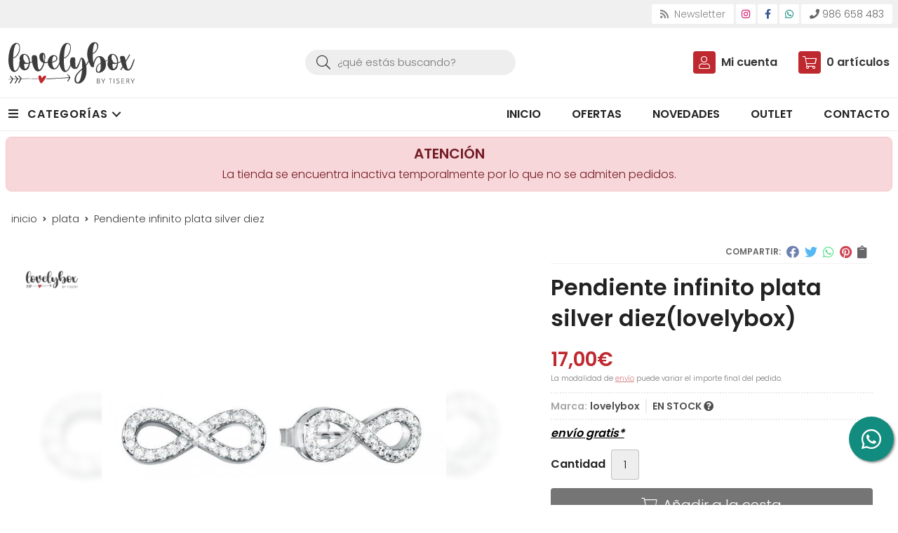

--- FILE ---
content_type: text/html; charset=utf-8
request_url: https://www.lovelybox.es/pendiente-infinito-plata-silver-diez_pr269258
body_size: 7110
content:
 <!DOCTYPE html><html lang="es-ES"><head><meta charset="utf-8" /><meta name="viewport" content="width=device-width" /><meta name="theme-color" content=""><meta name="apple-mobile-web-app-status-bar-style" content="black-translucent"><title>Pendiente infinito plata silver diez | lovelybox - PLATA</title><meta name="title" content="Pendiente infinito plata silver diez | lovelybox - PLATA"/><meta name="description" content="Compra Pendiente infinito plata silver diez. Características, fotos y precio del artículo Pendiente infinito plata silver diez. Categoría PLATA, marca..."/><script async src="//stats.administrarweb.es/Vcounter.js" data-empid="218010Z" data-regshares="false" data-product="tienda"></script><link rel="icon" type="image/png" href="/Content/images/favicon.png" /><link href="/Content/css/details?v=GM5pK3YGKJDV8AuJpp1W9CdtiRiuDh3dssWZAloQ4Js1" rel="stylesheet"/><link rel="canonical" href="https://www.lovelybox.es/pendiente-infinito-plata-silver-diez_pr269258" /><meta property="og:title" content="Pendiente infinito plata silver diez" /><meta property="og:description" content="Pendiente infinito plata silver diez" /><meta property="og:url" content="https://www.lovelybox.es/pendiente-infinito-plata-silver-diez_pr269258" /><meta property="og:type" content="product" /><meta property="product:category" content="PLATA" /><meta property="product:retailer_item_id" content="269258" /><meta property="product:brand" content="lovelybox" /><meta property="product:product_link" content="" /><meta property="product:price:amount" content="17.00" /><meta property="product:price:currency" content="EUR" /><meta property="og:image" content="https://www.lovelybox.es/pendiente-infinito-plata-silver-diez_pic269258ni0t0.jpg" /><meta property="og:image:url" content="https://www.lovelybox.es/pendiente-infinito-plata-silver-diez_pic269258ni0t0.jpg" /><meta property="og:image:alt" content="Pendiente infinito plata silver diez" /><meta property="og:image:type" content="image/jpeg" /><meta property="og:image:width" content="600" /><meta property="og:image:height" content="314" /><script type="application/ld+json"> { "@context": "http://schema.org", "@type": "Organization", "url": "https://www.lovelybox.es", "logo": "https://www.lovelybox.es/Content/images/logo.svg", "contactPoint": [{ "@type": "ContactPoint", "telephone": "+34-986658483", "email": "info@lovelybox.es", "contactType": "customer service", "areaServed": "ES", "availableLanguage": "Spanish", "name": "lovelybox" }] } </script><script type="application/ld+json"> { "@context": "http://schema.org", "@type": "BreadcrumbList", "itemListElement": [ {"@type": "ListItem", "position": 1, "item": { "@id": "https://www.lovelybox.es/plata_ca32098", "name": "PLATA" } }, {"@type": "ListItem", "position": 2, "item": { "@id": "https://www.lovelybox.es/pendiente-infinito-plata-silver-diez_pr269258", "name": "Pendiente infinito plata silver diez" } } ] } </script><script type='application/ld+json'> { "@context": "http://www.schema.org", "@type": "Product", "brand": "lovelybox", "productID":"269258#517910", "name": "Pendiente infinito plata silver diez", "category": "PLATA", "url": "https://www.lovelybox.es/pendiente-infinito-plata-silver-diez_pr269258?cid=517910", "image": ["https://www.lovelybox.es/pendiente-infinito-plata-silver-diez_pic269258ni0t0.jpg"], "description": "Pendiente infinito plata silver diez", "offers": { "@type": "Offer", "price": "17.00", "url": "https://www.lovelybox.es/pendiente-infinito-plata-silver-diez_pr269258?cid=517910", "seller": { "@type": "Organization", "name": "lovelybox", "url": "https://www.lovelybox.es", "logo": "https://www.lovelybox.es/Content/images/logo.svg" }, "priceCurrency": "EUR", "itemCondition":"https://schema.org/NewCondition", "availability":"https://schema.org/InStock" } , "isSimilarTo": [ {"@type": "Product", "name": "Conjunto círculos plata silver diez", "url": "https://www.lovelybox.es/conjunto-circulos-plata-silver-diez_pr269483", "image": "https://www.lovelybox.es/conjunto-circulos-plata-silver-diez_pic269483ni0t0.jpg", "offers": { "@type": "Offer", "price": "24.00", "priceCurrency": "EUR" } }, {"@type": "Product", "name": "PENDIENTE ARO DORADO CON LETRA COLGANDO SILVER DIEZ", "url": "https://www.lovelybox.es/pendiente-aro-dorado-con-letra-colgando-silver-diez_pr302541", "image": "https://www.lovelybox.es/pendiente-aro-dorado-con-letra-colgando-silver-diez_pic302541ni0t0.jpg", "offers": { "@type": "Offer", "price": "13.00", "priceCurrency": "EUR" } }, {"@type": "Product", "name": "Pulsera triángulo círculo plata silver diez", "url": "https://www.lovelybox.es/pulsera-triangulo-circulo-plata-silver-diez_pr269477", "image": "https://www.lovelybox.es/pulsera-triangulo-circulo-plata-silver-diez_pic269477ni0t0.jpg", "offers": { "@type": "Offer", "price": "12.00", "priceCurrency": "EUR" } }, {"@type": "Product", "name": "Conjunto piñas plata silver diez", "url": "https://www.lovelybox.es/conjunto-pin~as-plata-silver-diez_pr269482", "image": "https://www.lovelybox.es/conjunto-pin~as-plata-silver-diez_pic269482ni0t0.jpg", "offers": { "@type": "Offer", "price": "24.00", "priceCurrency": "EUR" } }, {"@type": "Product", "name": "Pendiente plata aro concha colgante baño dorado silver diez", "url": "https://www.lovelybox.es/pendiente-plata-aro-concha-colgante-ban~o-dorado-silver-diez_pr269259", "image": "https://www.lovelybox.es/pendiente-plata-aro-concha-colgante-ban~o-dorado-silver-diez_pic269259ni0t0.jpg", "offers": { "@type": "Offer", "price": "10.00", "priceCurrency": "EUR" } }, {"@type": "Product", "name": "Sortija circonitas plata silver diez", "url": "https://www.lovelybox.es/sortija-circonitas-plata-silver-diez_pr269473", "image": "https://www.lovelybox.es/sortija-circonitas-plata-silver-diez_pic269473ni0t0.jpg", "offers": { "@type": "Offer", "price": "15.00", "priceCurrency": "EUR" } } ] } </script></head><body class="tiendacatalogo "><header><div class="preHeader"><div class="preHeaderCont"><div class="phcLeft"></div><div class="phcRight"><div class="socialLine"><ul class="socialUl"><li class="news"><a href="https://newsletters.administrarweb.es/suscripcion/alta-news?eid=218010Z&lang=1" title="Ir a Newsletter" rel="noreferrer" target="_blank" rel="nofollow"><span><i class="fas fa-rss"></i><span> Newsletter</span></span></a></li><li class="instagram"><a href="https://www.instagram.com/tiserysalvaterra/" title="Abrir Instagram" rel="noreferrer" target="_blank" rel="nofollow"><span><i class="fab fa-instagram"></i><span>Instagram</span></span></a></li><li class="facebook"><a href="https://www.facebook.com/tiserysalvaterra/" title="Abrir Facebook" rel="noreferrer" target="_blank" rel="nofollow"><span><i class="fab fa-facebook-f"></i><span>Facebook</span></span></a></li><li class="whatsapp"><a href="https://api.whatsapp.com/send?phone=34650310556" title="" rel="noreferrer" target="_blank"><span><i class="fab fa-whatsapp"></i><span>650 310 556 </span></span></a></li><li class="phone"><a href="tel:986658483" title="" rel="noreferrer"><span><i class="fa fa-phone"></i><span>986 658 483</span></span></a></li></ul></div></div></div></div><div class="header"><div class="fndmenu"></div><div class="headerCont"><div class="hcLeft"><div class="btnmenu translate" data-respclass=""><div class="navTrigger"><i></i><i></i><i></i></div></div><div class="hcLogo"><a href="/" title="lovelybox"><img src="/Content/images/logo.svg" alt="lovelybox"></a></div></div><div class="hcCenter"><div class="searchCont"><div id="search" data-respclass="rightSlide"><div class="close"><i class="far fa-times"></i></div><div class="searchBar"><label title="&#191;qu&#233; est&#225;s buscando?"><input id="searchbox" type="text" autocomplete="chrome-off" placeholder="&#191;qu&#233; est&#225;s buscando?" title="&#191;qu&#233; est&#225;s buscando?"></label><a id="searchbox_button" href="#" title="Buscar"><i class="fa fa-search" title="Buscar" aria-hidden="true"></i><span class="sr-only">Buscar</span></a></div><div id="search_results"></div></div><div id="searchbtn"><a href="#" title="Buscar"><i class="fa fa-search" title="Buscar" aria-hidden="true"></i><span class="sr-only">Buscar</span></a></div></div></div><div class="hcRight"><div id="user" class=""><a id="aMiCuenta" href="#" title="Acceder a mi &#225;rea interna"><i class="fa fa-user"></i><span>Mi cuenta</span></a><div style="display:none;" id="login_box" data-respclass="rightSlide"><div class="usuario-registrado"><div id="frmLoginUsu" action="/Usuarios/AjaxLoginUsuario"><p class="title">Soy cliente registrado</p><p><input type="email" required id="loginMail" name="loginMail" placeholder="Direcci&#243;n de email" title="Direcci&#243;n de email" autocomplete="email" /></p><p><input type="password" required id="loginPass" name="loginPass" placeholder="Contrase&#241;a" title="Contrase&#241;a" /><span class="spnLogError">El usuario o la contrase&#241;a son incorrectos</span></p><p class="pBtnLogin"><input id="btLoginUsu" type="submit" value="Entrar" class=" " /></p><p><a id="lnkRecPwd" href="/Usuarios/GetPass">&#191;Has olvidado tu contrase&#241;a?</a></p><input type="hidden" id="hdRedirect" name="hdRedirect" value="" /></div></div><div class="usuario-no-registrado"><p class="title">&#191;No est&#225;s registrado?</p><p class="pBtnReg"><a href="/Usuarios/AltaUsuario" title="Registro de usuario" id="lnkBtnReg">Reg&#237;strate</a></p></div></div></div><div id="cart" class=" " data-items="0"><a href="#" title="Ver cesta" rel="nofollow"><i class="fa fa-shopping-cart"></i><span><span class="cant">0</span><span> art&#237;culos</span></span></a><div class="cart-prod-list cart-empty" data-respclass="rightSlide"><p>&#161;Todav&#237;a no hay productos!</p></div></div></div></div></div><div class="menu" data-respclass="leftSlide"><div class="menuCont"><div class="cd-dropdown-wrapper mcPrincipal"><a class="cd-dropdown-trigger" href="#" id=""><div class="navTrigger"><i></i><i></i><i></i></div><span>Categor&#237;as</span></a><nav class="mcPrincipal cd-dropdown"><a href="#0" class="cd-close">Cerrar</a><ul class="cd-dropdown-content"><li class=" has-children"><p><a href="/bolsos_ca31766">BOLSOS</a><span></span></p><ul class="cd-secondary-dropdown is-hidden"><li class="go-back"><p><span></span><a href="#"><span class="sr-only">Volver</span></a></p></li><li class="has-children"><p class="jump"><a href="#0"><span class="sr-only">Volver</span></a><span></span></p><ul class="is-hidden"><li class="go-back"><p><span></span><a href="#">BOLSOS</a></p></li><li class="see-all"><p><a href="/bolsos_ca31766">ver todos</a></p></li><li class=" "><p><a href="/mochilas_ca31769">Mochilas</a><span></span></p></li><li class=" "><p><a href="/rin~oneras-y-portamoviles_ca31771">Ri&#241;oneras y portamoviles</a><span></span></p></li><li class=" "><p><a href="/bandoleras_ca31770">Bandoleras</a><span></span></p></li><li class=" "><p><a href="/bolsos_ca31848">Bolsos</a><span></span></p></li><li class=" "><p><a href="/carteras-y-monederos_ca32227">Carteras y monederos</a><span></span></p></li><li class=" "><p><a href="/viaje-y-neceser_ca32549">Viaje y neceser</a><span></span></p></li></ul></li></ul></li><li class=" has-children"><p><a href="/plata_ca32098">PLATA</a><span></span></p><ul class="cd-secondary-dropdown is-hidden"><li class="go-back"><p><span></span><a href="#"><span class="sr-only">Volver</span></a></p></li><li class="has-children"><p class="jump"><a href="#0"><span class="sr-only">Volver</span></a><span></span></p><ul class="is-hidden"><li class="go-back"><p><span></span><a href="#">PLATA</a></p></li><li class="see-all"><p><a href="/plata_ca32098">ver todos</a></p></li><li class=" "><p><a href="/bisuteria_ca35294">Bisuter&#237;a</a><span></span></p></li></ul></li></ul></li><li class=" "><p><a href="/cajas-para-el_ca31773">CAJAS PARA &#201;L</a><span></span></p></li><li class=" "><p><a href="/cajas-para-ella_ca31774">CAJAS PARA ELLA</a><span></span></p></li><li class=" "><p><a href="/todo-para-tu-bebe_ca31775">TODO PARA TU BEB&#201;</a><span></span></p></li><li class=" "><p><a href="/para-los-mas-peques_ca31776">PARA LOS M&#193;S PEQUES</a><span></span></p></li><li class=" "><p><a href="/para-inspirarte_ca31845">PARA INSPIRARTE</a><span></span></p></li><li class=" "><p><a href="/tarjeta-regalo_ca31793">TARJETA REGALO</a><span></span></p></li><li class=" "><p><a href="/accesorios-de-pelo_ca32220">ACCESORIOS DE PELO</a><span></span></p></li><li class=" "><p><a href="/complementos_ca37551">COMPLEMENTOS</a><span></span></p></li><li class=" "><p><a href="/harry-potter_ca37552">HARRY POTTER</a><span></span></p></li><li class=" "><p><a href="/higiene-y-belleza_ca31986">HIGIENE Y BELLEZA</a><span></span></p></li><li class=" "><p><a href="/san-valentin_ca42382">SAN VALENT&#205;N</a><span></span></p></li></ul></nav></div><nav class="mcDestacado"><ul><li><a href="/"><span>Inicio</span></a></li><li><a href="/productos/ofertas"><span>Ofertas</span></a></li><li><a href="/productos/novedades"><span>Novedades</span></a></li><li><a href="/productos/outlet"><span>Outlet</span></a></li><li><a href="/contacto_if"><span>Contacto</span></a></li></ul></nav></div></div><div class="menu_mob" data-respclass="leftSlide"><div class="menuCont"><div class="cd-dropdown-wrapper mcPrincipal"><a class="cd-dropdown-trigger" href="#" id=""><div class="navTrigger"><i></i><i></i><i></i></div><span>Categor&#237;as</span></a><nav class="mcPrincipal cd-dropdown"><a href="#0" class="cd-close">Cerrar</a><ul class="cd-dropdown-content"><li class=" has-children"><p><a href="/bolsos_ca31766">BOLSOS</a><span></span></p><ul class="cd-secondary-dropdown is-hidden"><li class="go-back"><p><span></span><a href="#"><span class="sr-only">Volver</span></a></p></li><li class="has-children"><p class="jump"><a href="#0"><span class="sr-only">Volver</span></a><span></span></p><ul class="is-hidden"><li class="go-back"><p><span></span><a href="#">BOLSOS</a></p></li><li class="see-all"><p><a href="/bolsos_ca31766">ver todos</a></p></li><li class=" "><p><a href="/mochilas_ca31769">Mochilas</a><span></span></p></li><li class=" "><p><a href="/rin~oneras-y-portamoviles_ca31771">Ri&#241;oneras y portamoviles</a><span></span></p></li><li class=" "><p><a href="/bandoleras_ca31770">Bandoleras</a><span></span></p></li><li class=" "><p><a href="/bolsos_ca31848">Bolsos</a><span></span></p></li><li class=" "><p><a href="/carteras-y-monederos_ca32227">Carteras y monederos</a><span></span></p></li><li class=" "><p><a href="/viaje-y-neceser_ca32549">Viaje y neceser</a><span></span></p></li></ul></li></ul></li><li class=" has-children"><p><a href="/plata_ca32098">PLATA</a><span></span></p><ul class="cd-secondary-dropdown is-hidden"><li class="go-back"><p><span></span><a href="#"><span class="sr-only">Volver</span></a></p></li><li class="has-children"><p class="jump"><a href="#0"><span class="sr-only">Volver</span></a><span></span></p><ul class="is-hidden"><li class="go-back"><p><span></span><a href="#">PLATA</a></p></li><li class="see-all"><p><a href="/plata_ca32098">ver todos</a></p></li><li class=" "><p><a href="/bisuteria_ca35294">Bisuter&#237;a</a><span></span></p></li></ul></li></ul></li><li class=" "><p><a href="/cajas-para-el_ca31773">CAJAS PARA &#201;L</a><span></span></p></li><li class=" "><p><a href="/cajas-para-ella_ca31774">CAJAS PARA ELLA</a><span></span></p></li><li class=" "><p><a href="/todo-para-tu-bebe_ca31775">TODO PARA TU BEB&#201;</a><span></span></p></li><li class=" "><p><a href="/para-los-mas-peques_ca31776">PARA LOS M&#193;S PEQUES</a><span></span></p></li><li class=" "><p><a href="/para-inspirarte_ca31845">PARA INSPIRARTE</a><span></span></p></li><li class=" "><p><a href="/tarjeta-regalo_ca31793">TARJETA REGALO</a><span></span></p></li><li class=" "><p><a href="/accesorios-de-pelo_ca32220">ACCESORIOS DE PELO</a><span></span></p></li><li class=" "><p><a href="/complementos_ca37551">COMPLEMENTOS</a><span></span></p></li><li class=" "><p><a href="/harry-potter_ca37552">HARRY POTTER</a><span></span></p></li><li class=" "><p><a href="/higiene-y-belleza_ca31986">HIGIENE Y BELLEZA</a><span></span></p></li><li class=" "><p><a href="/san-valentin_ca42382">SAN VALENT&#205;N</a><span></span></p></li></ul></nav></div><nav class="mcDestacado"><ul><li><a href="/"><span>Inicio</span></a></li><li><a href="/productos/ofertas"><span>Ofertas</span></a></li><li><a href="/productos/novedades"><span>Novedades</span></a></li><li><a href="/productos/outlet"><span>Outlet</span></a></li><li><a href="/contacto_if"><span>Contacto</span></a></li></ul></nav></div></div></header><div class="socialBox socialBox--fixed"><ul class="socialUl"><li class="whatsapp"><a href="https://api.whatsapp.com/send?phone=34650310556" title="" rel="noreferrer" target="_blank"><span><i class="fab fa-whatsapp"></i><span>650 310 556 </span></span></a></li></ul></div><div id="dvTiendaCerrada" class="dvWrapper"><div class="dvBgAma"><p>ATENCI&#211;N</p><p>La tienda se encuentra inactiva temporalmente por lo que no se admiten pedidos.</p></div></div><main><section></section><section class="ficha" data-productoid="269258"><div class="fichaCont"><div class="breadcrumb"><ol><li><a href="/" title="lovelybox"><span>inicio</span></a></li><li><a href="/plata_ca32098" title="PLATA"><span>plata</span></a></li><li><span>Pendiente infinito plata silver diez</span></li></ol></div><div class="fichaContInfo"><div class="FCI01"><div class="socialShare "><span>Compartir:</span><div class=""><div class="ssfb"><a href="https://www.facebook.com/sharer.php?u=https%3a%2f%2fwww.lovelybox.es%2fpendiente-infinito-plata-silver-diez_pr269258" rel="nofollow noreferrer" title="Compartir en Facebook" target="_blank"></a></div><div class="sstw"><a href="https://twitter.com/intent/tweet?original_referrer=https%3a%2f%2fwww.lovelybox.es%2fpendiente-infinito-plata-silver-diez_pr269258&amp;url=https%3a%2f%2fwww.lovelybox.es%2fpendiente-infinito-plata-silver-diez_pr269258" rel="nofollow noreferrer" title="Compartir en Twitter" target="_blank"></a></div><div class="sswa"><a href="https://api.whatsapp.com/send?text=https%3a%2f%2fwww.lovelybox.es%2fpendiente-infinito-plata-silver-diez_pr269258" rel="nofollow noreferrer" title="Compartir en Whatsapp" target="_blank"></a></div><div class="sspi"><a href="https://www.pinterest.com/pin/create/button/?url=https%3a%2f%2fwww.lovelybox.es%2fpendiente-infinito-plata-silver-diez_pr269258" rel="nofollow noreferrer" title="Compartir en Pinterest" target="_blank"></a></div><div class="ssco" id="shareCopy"><span></span></div></div></div><h1 class="title1"><span>Pendiente infinito plata silver diez</span><span>(lovelybox)</span></h1><div><ul id="dvDetailsInfoComb"><li class="precio "><span class="precioActual"><span data-currency-price="17,00">17,00</span><span data-currency-symbol="">€</span></span><span class="precioInfo">La modalidad de <a href="\condicion-contratacion#cgcGastosEnvio" target="_blank">envío</a> puede variar el importe final del pedido.</span></li><li class="fichaTags"></li><li class="fichaRMD"><span><span>Marca:</span><span>lovelybox</span></span><span id="disponibilidad" data-id="1">EN STOCK <i class="fa fa-question-circle" aria-hidden="true"></i></span></li><li class="fichaEnvio "><a href="/condicion-contratacion#cgcGastosEnvio" title="Consulta las condiciones de gastos de env&#237;o"><span>env&#237;o gratis*</span></a></li><input id="hdImgsComb" type="hidden" /><input id="combId" type="hidden" value="517910" /><input id="allowBuy" type="hidden" value="True" /><input id="askPrice" type="hidden" value="False" /><input id="hdnObsCli" type="hidden" value="" /></ul><ul class="modoComb1"><li id="liCant" class="fichaCantidad"><span class="fichaCantidadNombre">Cantidad</span><input type="text" name="cantidad" value="1" data-fns="4,0" /></li><li id="liBtActivated" class="fichaBoton"><a id="btAddToCart" href="#" data-gaec="False" data-gaecgtag="False" data-gtm="False" data-add="A&#241;adir a la cesta" data-added="Producto a&#241;adido a la cesta" data-selectvariacion="Primero debe seleccionar una variaci&#243;n de &#171;&#187;" data-selectcantidad="Debe escoger una cantidad superior a cero" data-attach-required="False" data-attach-required-msj="Es necesario adjuntar un fichero para la compra de este producto"><i class="fa fa-shopping-cart"></i><span>A&#241;adir a la cesta</span></a></li><li id="liBtDeactivated" class="fichaBoton"><a id="btSolInfo" href="/productoinformacion_p269258" data-href="/productoinformacion_p269258" data-selectvariacion="Primero debe seleccionar una variaci&#243;n de &#171;&#187;" data-txtconsultarprecio="Consultar precio" data-txtsolinfo="Solicitar informaci&#243;n"><i class="fas fa-question"></i><span>Solicitar información</span></a></li><li id="liCalcCompraVolumen" data-ajaxload="true" data-url="/Productos/CalcCompraVolumen?pid=269258"></li><li class="fichaCupones" data-ajaxload="true" data-url="/Bloques/Cupones?paramsItem=miClase==;tituloBloque==PROD_FICHA_CUPONES_1_tituloBloque;descripBloque==PROD_FICHA_CUPONES_1_descripBloque;prodId==269258;mostrarImg==True;imgWidth==160;imgHeight==160;imgModo==4;imgNoImg==/Content/images/Noimg/noimage43.svg"></li></ul></div></div><div class="fichaContGal"><div id="dvGaleria"><div id="gallery" class="reswiper-container gallery"><div class="swiper-container"><div class="swiper-wrapper"><div class="swiper-slide" style="background-image: url(/pendiente-infinito-plata-silver-diez_pic269258ni0t0.jpg)"><div class="swiper-zoom-container"><img src="/pendiente-infinito-plata-silver-diez_pic269258ni0t0.jpg" alt="Pendiente infinito plata silver diez - Imagen 1" title="" /></div></div></div><div class="swiper-pagination"></div><div class="swiper-button-prev"><i class="fa fa-chevron-left"></i></div><div class="swiper-button-next"><i class="fa fa-chevron-right"></i></div></div><div class="swiper-container"><div class="swiper-wrapper"><div class="swiper-slide" style="background-image: url(/pendiente-infinito-plata-silver-diez_pic269258ni0w120h120t0m4.jpg)"></div></div></div></div><div class="dvImgLogoMarca"><a href="/lovelybox_ma16036"><img src="/lovelybox_pic16036ni0w200h200t2m3.jpg" alt="lovelybox" /></a></div></div></div></div><div class="fichaContDatos"><div class="fichaSeo"><p>Comprar <strong>Pendiente infinito plata silver diez</strong> por <span data-currency-price=17,00>17,00</span><span data-currency-symbol=''>€</span>. Producto en stock, recogida en tienda. </p><p>Precio, información, características e imágenes de <strong>Pendiente infinito plata silver diez</strong> pertenece a la categoría <a style="text-decoration: underline;" href="/plata_ca32098" title="PLATA">PLATA</a> (38) y a la marca <a class="notranslate" style="text-decoration: underline;" href="/lovelybox_ma16036" title="lovelybox">lovelybox</a> (566).</p><p>Encuentra productos relacionados y de similares características a <strong>Pendiente infinito plata silver diez</strong> en "PLATA".</p></div><div class="fichaDesc"><div class="fichaDescCont"><h2 class="title2">Informaci&#243;n</h2><p>Pendiente infinito plata silver diez</p><p><br data-mce-bogus="1"></p></div><div class="fichaClasificado"><span>Clasificado en:</span><ul><li><a href="/plata_ca32098" title="PLATA"><span>PLATA</span></a></li><li><a href="/lovelybox_ma16036" title="lovelybox"><span>lovelybox</span></a></li></ul></div><div class="contactBand"><div><p class='title'>¿Alguna duda? ¿Necesitas asesoramiento?</p><p class='desc'>Ponte en contacto con nosotros y resolveremos tus dudas.</p></div><ul class="socialUl"><li class="whatsapp"><a href="https://api.whatsapp.com/send?phone=34650310556" title="" rel="noreferrer" target="_blank"><span><i class="fab fa-whatsapp"></i><span>650 310 556 </span></span></a></li><li class="mail"><a href="/productoinformacion_p269258" title="Contacto por email" rel="noreferrer"><span><i class="fa fa-envelope"></i><span>enviar email</span></span></a></li></ul></div></div></div></div></section><section><section class="boxMini"><div class="slideCont"><div class="sw swiper-container" data-autoplay="true" data-autoplay-delay="2500" data-autoplay-disable-on-interaction="false"><div class="swiper-wrapper"><div class="swiper-slide"><div class="prodItem "><div class="prodItemImg"><a href="/conjunto-circulos-plata-silver-diez_pr269483" title="Conjunto c&#237;rculos plata silver diez"><img src="/conjunto-circulos-plata-silver-diez_pic269483ni0w25h25t0m4.jpg" alt="Conjunto c&#237;rculos plata silver diez - Imagen 1" class="lazy" data-src="/conjunto-circulos-plata-silver-diez_pic269483ni0w250h250t0m4.jpg"><div class="PIITag"></div></a></div><div class="prodItemCont"><h2 class="PICTitle"><a href="/conjunto-circulos-plata-silver-diez_pr269483" title="Conjunto c&#237;rculos plata silver diez" >Conjunto c&#237;rculos plata silver diez</a></h2><p class="PICPrice"><span class="PICPriceValue">24,00€</span></p><div class="PICDesc">Conjunto círculos plata silver diezConjunto circonitas cadena colgante y pendientes.</div></div></div></div><div class="swiper-slide"><div class="prodItem "><div class="prodItemImg"><a href="/conjunto-pin~as-plata-silver-diez_pr269482" title="Conjunto pi&#241;as plata silver diez"><img src="/conjunto-pin~as-plata-silver-diez_pic269482ni0w25h25t0m4.jpg" alt="Conjunto pi&#241;as plata silver diez - Imagen 1" class="lazy" data-src="/conjunto-pin~as-plata-silver-diez_pic269482ni0w250h250t0m4.jpg"><div class="PIITag"></div></a></div><div class="prodItemCont"><h2 class="PICTitle"><a href="/conjunto-pin~as-plata-silver-diez_pr269482" title="Conjunto pi&#241;as plata silver diez" >Conjunto pi&#241;as plata silver diez</a></h2><p class="PICPrice"><span class="PICPriceValue">24,00€</span></p><div class="PICDesc">Conjunto piñas plata silver diezConjunto circonitas cadena colgante y pendientes.</div></div></div></div><div class="swiper-slide"><div class="prodItem "><div class="prodItemImg"><a href="/pendiente-aro-dorado-con-letra-colgando-silver-diez_pr302541" title="PENDIENTE ARO DORADO CON LETRA COLGANDO SILVER DIEZ"><img src="/pendiente-aro-dorado-con-letra-colgando-silver-diez_pic302541ni0w25h25t0m4.jpg" alt="PENDIENTE ARO DORADO CON LETRA COLGANDO SILVER DIEZ - Imagen 1" class="lazy" data-src="/pendiente-aro-dorado-con-letra-colgando-silver-diez_pic302541ni0w250h250t0m4.jpg"><div class="PIITag"></div></a></div><div class="prodItemCont"><h2 class="PICTitle"><a href="/pendiente-aro-dorado-con-letra-colgando-silver-diez_pr302541" title="PENDIENTE ARO DORADO CON LETRA COLGANDO SILVER DIEZ" >PENDIENTE ARO DORADO CON LETRA COLGANDO SILVER DIEZ</a></h2><p class="PICPrice"><span class="PICPriceValue">13,00€</span></p><div class="PICDesc">PENDIENTE ARO CON LETRA&nbsp;Pendiente aro plata baño dorado silver diez con letra colgando, ¡elige la tuya!Pendiente aro 1.5 x 13mm cono liso chapado.Hay diferentes tipos de letras.&nbsp;*Asegúrese de que dispongamos de stock, en el caso de no disponer del producto, se sustituirá por uno similar, con previa comunicación al cliente.</div></div></div></div><div class="swiper-slide"><div class="prodItem "><div class="prodItemImg"><a href="/pendiente-plata-aro-concha-colgante-ban~o-dorado-silver-diez_pr269259" title="Pendiente plata aro concha colgante ba&#241;o dorado silver diez"><img src="/pendiente-plata-aro-concha-colgante-ban~o-dorado-silver-diez_pic269259ni0w25h25t0m4.jpg" alt="Pendiente plata aro concha colgante ba&#241;o dorado silver diez - Imagen 1" class="lazy" data-src="/pendiente-plata-aro-concha-colgante-ban~o-dorado-silver-diez_pic269259ni0w250h250t0m4.jpg"><div class="PIITag"></div></a></div><div class="prodItemCont"><h2 class="PICTitle"><a href="/pendiente-plata-aro-concha-colgante-ban~o-dorado-silver-diez_pr269259" title="Pendiente plata aro concha colgante ba&#241;o dorado silver diez" >Pendiente plata aro concha colgante ba&#241;o dorado silver diez</a></h2><p class="PICPrice"><span class="PICPriceValue">10,00€</span></p><div class="PICDesc">Pendiente plata aro concha colgante baño dorado silver diez</div></div></div></div><div class="swiper-slide"><div class="prodItem "><div class="prodItemImg"><a href="/pulsera-triangulo-circulo-plata-silver-diez_pr269477" title="Pulsera tri&#225;ngulo c&#237;rculo plata silver diez"><img src="/pulsera-triangulo-circulo-plata-silver-diez_pic269477ni0w25h25t0m4.jpg" alt="Pulsera tri&#225;ngulo c&#237;rculo plata silver diez - Imagen 1" class="lazy" data-src="/pulsera-triangulo-circulo-plata-silver-diez_pic269477ni0w250h250t0m4.jpg"><div class="PIITag"></div></a></div><div class="prodItemCont"><h2 class="PICTitle"><a href="/pulsera-triangulo-circulo-plata-silver-diez_pr269477" title="Pulsera tri&#225;ngulo c&#237;rculo plata silver diez" >Pulsera tri&#225;ngulo c&#237;rculo plata silver diez</a></h2><p class="PICPrice"><span class="PICPriceValue">12,00€</span></p><div class="PICDesc">Pulsera triángulo círculo plata silver diez</div></div></div></div><div class="swiper-slide"><div class="prodItem "><div class="prodItemImg"><a href="/sortija-circonitas-plata-silver-diez_pr269473" title="Sortija circonitas plata silver diez"><img src="/sortija-circonitas-plata-silver-diez_pic269473ni0w25h25t0m4.jpg" alt="Sortija circonitas plata silver diez - Imagen 1" class="lazy" data-src="/sortija-circonitas-plata-silver-diez_pic269473ni0w250h250t0m4.jpg"><div class="PIITag"></div></a></div><div class="prodItemCont"><h2 class="PICTitle"><a href="/sortija-circonitas-plata-silver-diez_pr269473" title="Sortija circonitas plata silver diez" >Sortija circonitas plata silver diez</a></h2><p class="PICPrice"><span class="PICPriceValue">15,00€</span></p><div class="PICDesc">Sortija circonitas plata silver diez</div></div></div></div></div><div class="swiper-pagination"></div><div class="swiper-button-next"><i class="fa fa-chevron-right"></i></div><div class="swiper-button-prev"><i class="fa fa-chevron-left"></i></div></div></div></section></section><section id="FICHA02"><div class="FICHA02Cont"><div class="socialBox"><div><p class='title'>¡Síguenos en las redes!</p></div><ul class="socialUl"><li class="facebook"><a href="https://www.facebook.com/tiserysalvaterra/" title="Abrir Facebook" rel="noreferrer" target="_blank" rel="nofollow"><span><i class="fab fa-facebook-f"></i><span>Facebook</span></span></a></li><li class="instagram"><a href="https://www.instagram.com/tiserysalvaterra/" title="Abrir Instagram" rel="noreferrer" target="_blank" rel="nofollow"><span><i class="fab fa-instagram"></i><span>Instagram</span></span></a></li></ul></div><div class="contactBox"><div><p class='title'>¿Necesitas ayuda?</p><p class='desc'>Síguenos en Instagram</p></div><ul class="socialUl"><li class="whatsapp"><a href="https://api.whatsapp.com/send?phone=34650310556" title="" rel="noreferrer" target="_blank"><span><i class="fab fa-whatsapp"></i><span>650 310 556 </span></span></a></li><li class="mail"><a href="/contacto_if" title="" rel="noreferrer"><span><i class="fa fa-envelope"></i><span>enviar email</span></span></a></li></ul></div><div class="envioBox dvBanner"><div class="dvBannerCont"><p><a href="/condicion-contratacion#cgcGastosEnvio" title="consulta condiciones">consulta condiciones</a></p></div></div></div></section><input id="modocomb" type="hidden" value="1" /></main><div class="news1"><div class="newsCont"><h2 class="title2">NEWSLETTER</h2><p class='newsDesc'>Suscríbete a nuestro newsletter para recibir ofertas y novedades exclusivas.</p><div class="newsMail"><form action="https://newsletters.administrarweb.es/suscripcion/alta-newsletters" method="post" id="frmBannerNewsletter" target="_blank" rel="noreferrer"><input type="hidden" name="empId" value="218010Z" /><input type="hidden" name="lang" value="1" /><label><input name="txtEmail" class="newsInput" placeholder="Introduce tu email"></label><button type="submit" title="Mantente informado das nosas ofertas" class="newsBtn">Suscribirse</button></form></div></div></div><footer><div class="footerInfo"><div class="footerInfoCont"><div class=" FICBox"><p class="FICBoxTitle">lovelybox by Tisery</p><p>lovelybox somos una tienda online especializada en regalos con personalidad propia, cajas y cestas únicas.</p></div><div class="FICBox"><a href="/condicion-contratacion#cgcFormasPago" rel="nofollow"><div><h3 class="FICBoxTitle">FORMAS DE PAGO</h3></div><ul class="FICBoxPagos"><li><img src="/Content/images/formaspago/Visa.svg" loading="lazy" alt="Visa" /></li><li><img src="/Content/images/formaspago/VisaElectron.svg" loading="lazy" alt="Visa Electron" /></li><li><img src="/Content/images/formaspago/MasterCard.svg" loading="lazy" alt="MasterCard" /></li><li><img src="/Content/images/formaspago/Maestro.svg" loading="lazy" alt="Maestro" /></li><li><img src="/Content/images/formaspago/Transferencia.svg" loading="lazy" alt="Transferencia" /></li><li><img src="/Content/images/formaspago/Tienda.svg" loading="lazy" alt="Pago en tienda" /></li></ul></a></div><div class="FICBox"><p class="FICBoxTitle">Nuestra Tienda</p><ul class="FICBoxList"><li><a href="/como-comprar_ia" title="C&#243;mo comprar">C&#243;mo comprar</a></li><li><a href="/quienes-somos_ib" title="Qui&#233;nes somos">Qui&#233;nes somos</a></li><li><a href="/condicion-contratacion#cgcFormasPago" title="Formas de pago">Formas de pago</a></li><li><a href="/condicion-contratacion#cgcGastosEnvio" title="Consulta las condiciones de gastos de env&#237;o">Gastos de env&#237;o</a></li><li><a href="/condicion-contratacion#cgcDevolucGarant" title="Garant&#237;a y devoluciones">Garant&#237;a y devoluciones</a></li><li><a href="/boletinesinformativos_ik" title="Boletines informativos" target="_blank">Boletines informativos</a></li><li><a href="/promociones_ir" title="Promociones vigentes">Promociones vigentes</a></li><li><a href="/validar-cheque-regalo_is" title="Validar cheque regalo">Validar cheque regalo</a></li><li><a href="/contacto_if" title="Contacto">Contacto</a></li></ul></div><div id="PER05" class="FICBox dvCajaBannerPerso"><nav class="navFooter"><a href="/bolsos_i1" title="Información sobre bolsos">Bolsos</a><a href="/cajas-regalo_i2" title="Información sobre cajas regalo">Cestas</a></nav></div></div></div><div class="footerEnd"><div class="footerEndCont"><div class="FECLegal"><a href="/mapa-sitio" title="Mapa del sitio">Mapa del sitio</a> - <a href="/aviso-legal" title="Aviso legal">Aviso legal</a> - <a href="/politica-privacidad-cookies#politicaPrivac" title="Pol&#237;tica de privacidad" rel="nofollow">Pol&#237;tica de privacidad</a> - <a href="/politica-privacidad-cookies#usoCookies" title="Cookies" rel="nofollow">Cookies</a> - <a href="/condicion-contratacion" title="Condiciones generales de contrataci&#243;n">Condiciones generales de contrataci&#243;n</a> - <a href="https://topropanel.administrarweb.es" title="Acceder al área interna" target="_blank" rel="noreferrer nofollow">&#193;rea Interna</a></div><div class="FECPaxinas"><a href="https://www.paxinasgalegas.es" title="P&#225;xinas Galegas" target="_blank" rel="noopener">© Páxinas Galegas</a></div></div></div></footer><div id="goToTop"></div><link rel="stylesheet" type="text/css" href="/Content/css/imports.css" /><script async src="//cookies.administrarweb.es/pgcookies.min.js" id="pgcookies" data-product="tienda" data-language="es" data-href="/politica-privacidad-cookies#usoCookies"></script><script src="/Content/js/details?v=Fqg3LBPY1FcqVevJlfyKOenAAgAJ7ItdI70LrXTICXg1"></script><script type="text/plain" data-tpc="true" data-id="facebook" data-group="ads analytics"><div id="fb-root"></div></script><script type="text/plain" data-tpc="true" data-id="facebook" data-group="ads analytics" data-isscript="true"> var r = document.createElement('div'); r.id = 'fb-root'; document.body.appendChild(r); var s = document.createElement('script'); s.async = true; s.defer = true; s.crossorigin = 'anonymous'; s.src = 'https://connect.facebook.net/es_ES/sdk.js#xfbml=1&version=v3.2&appId=271607546568041'; document.body.appendChild(s); </script><script data-id="facebook-pixel" data-group="ads analytics"> !function(f,b,e,v,n,t,s) {if(f.fbq)return;n=f.fbq=function(){n.callMethod? n.callMethod.apply(n,arguments):n.queue.push(arguments)}; if(!f._fbq)f._fbq=n;n.push=n;n.loaded=!0;n.version='2.0'; n.queue=[];t=b.createElement(e);t.async=!0; t.src=v;s=b.getElementsByTagName(e)[0]; s.parentNode.insertBefore(t,s)}(window,document,'script', 'https://connect.facebook.net/en_US/fbevents.js'); fbq('init', '3410401345739894'); fbq('init', '688697925182455'); fbq('track', 'PageView'); </script></body></html> 

--- FILE ---
content_type: text/css; charset=utf-8
request_url: https://www.lovelybox.es/Content/css/details?v=GM5pK3YGKJDV8AuJpp1W9CdtiRiuDh3dssWZAloQ4Js1
body_size: 96236
content:
/* Minification failed. Returning unminified contents.
(1062,35): run-time error CSS1039: Token not allowed after unary operator: '-font1'
(1063,17): run-time error CSS1039: Token not allowed after unary operator: '-color1'
(1064,30): run-time error CSS1039: Token not allowed after unary operator: '-bold1'
(1089,23): run-time error CSS1039: Token not allowed after unary operator: '-menu-height'
(1090,22): run-time error CSS1039: Token not allowed after unary operator: '-menu-bg'
(1168,23): run-time error CSS1039: Token not allowed after unary operator: '-menu-height'
(1196,25): run-time error CSS1039: Token not allowed after unary operator: '-radius-button'
(1219,23): run-time error CSS1039: Token not allowed after unary operator: '-menu-height'
(1230,48): run-time error CSS1039: Token not allowed after unary operator: '-menu-bg'
(1230,64): run-time error CSS1039: Token not allowed after unary operator: '-menu-bg'
(1230,80): run-time error CSS1039: Token not allowed after unary operator: '-menu-bg'
(1236,47): run-time error CSS1039: Token not allowed after unary operator: '-menu-bg'
(1236,63): run-time error CSS1039: Token not allowed after unary operator: '-menu-bg'
(1236,79): run-time error CSS1039: Token not allowed after unary operator: '-menu-bg'
(1257,65): run-time error CSS1039: Token not allowed after unary operator: '-max-width'
(1264,133): run-time error CSS1039: Token not allowed after unary operator: '-radius-button'
(1280,88): run-time error CSS1039: Token not allowed after unary operator: '-bold1'
(1285,126): run-time error CSS1039: Token not allowed after unary operator: '-radius-button'
(1291,278): run-time error CSS1039: Token not allowed after unary operator: '-radius-button'
(1314,118): run-time error CSS1039: Token not allowed after unary operator: '-bold1'
(1320,104): run-time error CSS1039: Token not allowed after unary operator: '-bold1'
(1328,257): run-time error CSS1039: Token not allowed after unary operator: '-bold1'
(1344,102): run-time error CSS1039: Token not allowed after unary operator: '-bold1'
(1377,212): run-time error CSS1039: Token not allowed after unary operator: '-radius-button'
(1379,232): run-time error CSS1039: Token not allowed after unary operator: '-radius-button'
(1399,221): run-time error CSS1039: Token not allowed after unary operator: '-radius-button'
(1403,188): run-time error CSS1039: Token not allowed after unary operator: '-bold1'
(1411,29): run-time error CSS1039: Token not allowed after unary operator: '-bold1'
(1411,66): run-time error CSS1039: Token not allowed after unary operator: '-color1'
(1412,29): run-time error CSS1039: Token not allowed after unary operator: '-bold1'
(1413,29): run-time error CSS1039: Token not allowed after unary operator: '-bold1'
(1419,157): run-time error CSS1039: Token not allowed after unary operator: '-bold1'
(1421,153): run-time error CSS1039: Token not allowed after unary operator: '-radius-button'
(1421,213): run-time error CSS1039: Token not allowed after unary operator: '-bold1'
(1422,90): run-time error CSS1039: Token not allowed after unary operator: '-color1'
(1422,150): run-time error CSS1039: Token not allowed after unary operator: '-radius-button'
(1422,210): run-time error CSS1039: Token not allowed after unary operator: '-bold1'
(1425,158): run-time error CSS1039: Token not allowed after unary operator: '-radius-button'
(1425,220): run-time error CSS1039: Token not allowed after unary operator: '-bold1'
(1443,51): run-time error CSS1039: Token not allowed after unary operator: '-max-width'
(1466,62): run-time error CSS1039: Token not allowed after unary operator: '-bold1'
(1473,93): run-time error CSS1039: Token not allowed after unary operator: '-radius-default'
(1487,99): run-time error CSS1039: Token not allowed after unary operator: '-color1'
(1490,206): run-time error CSS1039: Token not allowed after unary operator: '-color2'
(1491,91): run-time error CSS1039: Token not allowed after unary operator: '-bold1'
(1495,174): run-time error CSS1039: Token not allowed after unary operator: '-color2'
(1498,136): run-time error CSS1039: Token not allowed after unary operator: '-color2'
(1510,151): run-time error CSS1039: Token not allowed after unary operator: '-bold1'
(1511,157): run-time error CSS1039: Token not allowed after unary operator: '-bold1'
(1513,78): run-time error CSS1039: Token not allowed after unary operator: '-radius-default'
(1514,63): run-time error CSS1039: Token not allowed after unary operator: '-bold1'
(1519,159): run-time error CSS1039: Token not allowed after unary operator: '-radius-button'
(1519,233): run-time error CSS1039: Token not allowed after unary operator: '-color2'
(1521,158): run-time error CSS1039: Token not allowed after unary operator: '-radius-button'
(1521,232): run-time error CSS1039: Token not allowed after unary operator: '-color2'
(1521,253): run-time error CSS1039: Token not allowed after unary operator: '-color2'
(1523,124): run-time error CSS1039: Token not allowed after unary operator: '-bold1'
(1527,87): run-time error CSS1039: Token not allowed after unary operator: '-max-width'
(1527,132): run-time error CSS1039: Token not allowed after unary operator: '-bold1'
(1578,24): run-time error CSS1039: Token not allowed after unary operator: '-section-margin'
(1579,39): run-time error CSS1039: Token not allowed after unary operator: '-max-width'
(1628,58): run-time error CSS1039: Token not allowed after unary operator: '-section-margin'
(1629,35): run-time error CSS1039: Token not allowed after unary operator: '-max-width'
(1634,58): run-time error CSS1039: Token not allowed after unary operator: '-section-margin'
(1635,35): run-time error CSS1039: Token not allowed after unary operator: '-max-width'
(1647,34): run-time error CSS1039: Token not allowed after unary operator: '-max-width'
(1648,34): run-time error CSS1039: Token not allowed after unary operator: '-max-width'
(1650,55): run-time error CSS1039: Token not allowed after unary operator: '-mosaico-margin'
(1650,97): run-time error CSS1039: Token not allowed after unary operator: '-mosaico-margin'
(1656,123): run-time error CSS1039: Token not allowed after unary operator: '-radius-default'
(1657,133): run-time error CSS1039: Token not allowed after unary operator: '-radius-default'
(1671,96): run-time error CSS1039: Token not allowed after unary operator: '-radius-default'
(1676,22): run-time error CSS1039: Token not allowed after unary operator: '-section-margin'
(1678,34): run-time error CSS1039: Token not allowed after unary operator: '-max-width'
(1679,60): run-time error CSS1039: Token not allowed after unary operator: '-mosaico-margin'
(1685,95): run-time error CSS1039: Token not allowed after unary operator: '-radius-default'
(1691,21): run-time error CSS1039: Token not allowed after unary operator: '-section-margin'
(1692,36): run-time error CSS1039: Token not allowed after unary operator: '-max-width'
(1697,90): run-time error CSS1039: Token not allowed after unary operator: '-bold1'
(1698,69): run-time error CSS1039: Token not allowed after unary operator: '-productos-margin'
(1713,23): run-time error CSS1039: Token not allowed after unary operator: '-section-margin'
(1714,36): run-time error CSS1039: Token not allowed after unary operator: '-max-width'
(1719,71): run-time error CSS1039: Token not allowed after unary operator: '-productos-margin'
(1739,42): run-time error CSS1039: Token not allowed after unary operator: '-max-width'
(1788,116): run-time error CSS1039: Token not allowed after unary operator: '-bold1'
(1791,220): run-time error CSS1039: Token not allowed after unary operator: '-color2'
(1793,114): run-time error CSS1039: Token not allowed after unary operator: '-color2'
(1795,109): run-time error CSS1039: Token not allowed after unary operator: '-color1'
(1824,62): run-time error CSS1039: Token not allowed after unary operator: '-bold1'
(1827,62): run-time error CSS1039: Token not allowed after unary operator: '-color1'
(1830,53): run-time error CSS1039: Token not allowed after unary operator: '-bold1'
(1832,236): run-time error CSS1039: Token not allowed after unary operator: '-radius-button'
(1852,88): run-time error CSS1039: Token not allowed after unary operator: '-max-width'
(1864,211): run-time error CSS1039: Token not allowed after unary operator: '-bold1'
(1864,263): run-time error CSS1039: Token not allowed after unary operator: '-radius-button'
(1865,30): run-time error CSS1039: Token not allowed after unary operator: '-section-margin'
(1867,84): run-time error CSS1039: Token not allowed after unary operator: '-max-width'
(1878,47): run-time error CSS1039: Token not allowed after unary operator: '-bold1'
(1951,140): run-time error CSS1039: Token not allowed after unary operator: '-bold1'
(1952,141): run-time error CSS1039: Token not allowed after unary operator: '-color1'
(1957,83): run-time error CSS1039: Token not allowed after unary operator: '-radius-button'
(1978,100): run-time error CSS1039: Token not allowed after unary operator: '-bold1'
(1981,84): run-time error CSS1039: Token not allowed after unary operator: '-radius-button'
(1981,141): run-time error CSS1039: Token not allowed after unary operator: '-color2'
(1998,172): run-time error CSS1039: Token not allowed after unary operator: '-bold1'
(1999,99): run-time error CSS1039: Token not allowed after unary operator: '-color1'
(2002,56): run-time error CSS1039: Token not allowed after unary operator: '-bold1'
(2069,57): run-time error CSS1039: Token not allowed after unary operator: '-section-margin'
(2070,32): run-time error CSS1039: Token not allowed after unary operator: '-max-width'
(2099,122): run-time error CSS1039: Token not allowed after unary operator: '-max-width'
(2108,122): run-time error CSS1039: Token not allowed after unary operator: '-bold1'
(2126,137): run-time error CSS1039: Token not allowed after unary operator: '-max-width'
(2155,40): run-time error CSS1039: Token not allowed after unary operator: '-max-width'
(2161,126): run-time error CSS1039: Token not allowed after unary operator: '-radius-button'
(2178,52): run-time error CSS1039: Token not allowed after unary operator: '-color1'
(2179,50): run-time error CSS1039: Token not allowed after unary operator: '-max-width'
(2185,177): run-time error CSS1039: Token not allowed after unary operator: '-radius-default'
(2187,111): run-time error CSS1039: Token not allowed after unary operator: '-radius-default'
(2188,95): run-time error CSS1039: Token not allowed after unary operator: '-bold1'
(2197,68): run-time error CSS1039: Token not allowed after unary operator: '-section-margin'
(2199,51): run-time error CSS1039: Token not allowed after unary operator: '-max-width'
(2206,154): run-time error CSS1039: Token not allowed after unary operator: '-radius-default'
(2209,84): run-time error CSS1039: Token not allowed after unary operator: '-radius-default'
(2216,93): run-time error CSS1039: Token not allowed after unary operator: '-bold1'
(2280,51): run-time error CSS1039: Token not allowed after unary operator: '-bold1'
(2295,148): run-time error CSS1039: Token not allowed after unary operator: '-bold1'
(2324,247): run-time error CSS1039: Token not allowed after unary operator: '-bold1'
(2324,311): run-time error CSS1039: Token not allowed after unary operator: '-radius-button'
(2328,165): run-time error CSS1039: Token not allowed after unary operator: '-radius-button'
(2338,62): run-time error CSS1039: Token not allowed after unary operator: '-radius-default'
(2347,87): run-time error CSS1039: Token not allowed after unary operator: '-bold1'
(2348,152): run-time error CSS1039: Token not allowed after unary operator: '-bold1'
(2355,55): run-time error CSS1039: Token not allowed after unary operator: '-bold1'
(2356,168): run-time error CSS1039: Token not allowed after unary operator: '-bold1'
(2372,188): run-time error CSS1039: Token not allowed after unary operator: '-bold1'
(2372,252): run-time error CSS1039: Token not allowed after unary operator: '-radius-button'
(2416,206): run-time error CSS1039: Token not allowed after unary operator: '-bold1'
(2416,273): run-time error CSS1039: Token not allowed after unary operator: '-radius-button'
(2424,111): run-time error CSS1039: Token not allowed after unary operator: '-bold1'
(2452,201): run-time error CSS1039: Token not allowed after unary operator: '-bold1'
(2452,300): run-time error CSS1039: Token not allowed after unary operator: '-radius-button'
(2471,199): run-time error CSS1039: Token not allowed after unary operator: '-bold1'
(2471,302): run-time error CSS1039: Token not allowed after unary operator: '-radius-button'
(2472,43): run-time error CSS1039: Token not allowed after unary operator: '-bold1'
(2488,74): run-time error CSS1039: Token not allowed after unary operator: '-bold1'
(2489,158): run-time error CSS1039: Token not allowed after unary operator: '-bold1'
(2500,98): run-time error CSS1039: Token not allowed after unary operator: '-bold1'
(2520,138): run-time error CSS1039: Token not allowed after unary operator: '-bold1'
(2529,106): run-time error CSS1039: Token not allowed after unary operator: '-bold1'
(2536,152): run-time error CSS1039: Token not allowed after unary operator: '-bold1'
(2560,103): run-time error CSS1039: Token not allowed after unary operator: '-bold1'
(2562,60): run-time error CSS1039: Token not allowed after unary operator: '-bold1'
(2603,107): run-time error CSS1039: Token not allowed after unary operator: '-bold1'
(2605,64): run-time error CSS1039: Token not allowed after unary operator: '-bold1'
(2608,283): run-time error CSS1039: Token not allowed after unary operator: '-bold1'
(2610,47): run-time error CSS1039: Token not allowed after unary operator: '-bold1'
(2614,67): run-time error CSS1039: Token not allowed after unary operator: '-bold1'
(2620,110): run-time error CSS1039: Token not allowed after unary operator: '-bold1'
(2624,92): run-time error CSS1039: Token not allowed after unary operator: '-bold1'
(2627,166): run-time error CSS1039: Token not allowed after unary operator: '-bold1'
(2632,87): run-time error CSS1039: Token not allowed after unary operator: '-radius-default'
(2637,53): run-time error CSS1039: Token not allowed after unary operator: '-bold1'
(2645,92): run-time error CSS1039: Token not allowed after unary operator: '-radius-default'
(2663,57): run-time error CSS1039: Token not allowed after unary operator: '-bold1'
(2678,51): run-time error CSS1039: Token not allowed after unary operator: '-bold1'
(2712,196): run-time error CSS1039: Token not allowed after unary operator: '-bold1'
(2716,73): run-time error CSS1039: Token not allowed after unary operator: '-bold1'
(2775,136): run-time error CSS1039: Token not allowed after unary operator: '-bold1'
(2820,258): run-time error CSS1039: Token not allowed after unary operator: '-bold1'
(2867,179): run-time error CSS1039: Token not allowed after unary operator: '-bold1'
(2888,50): run-time error CSS1039: Token not allowed after unary operator: '-bold1'
(2889,108): run-time error CSS1039: Token not allowed after unary operator: '-radius-default'
(2891,102): run-time error CSS1039: Token not allowed after unary operator: '-radius-default'
(2891,173): run-time error CSS1039: Token not allowed after unary operator: '-bold1'
(2894,14): run-time error CSS1030: Expected identifier, found '-'
(2894,14): run-time error CSS1031: Expected selector, found '-'
(2894,14): run-time error CSS1025: Expected comma or open brace, found '-'
(2904,175): run-time error CSS1039: Token not allowed after unary operator: '-radius-default'
(2904,273): run-time error CSS1039: Token not allowed after unary operator: '-bold1'
(2911,95): run-time error CSS1039: Token not allowed after unary operator: '-bold1'
(2922,37): run-time error CSS1039: Token not allowed after unary operator: '-max-width'
(2942,125): run-time error CSS1039: Token not allowed after unary operator: '-bold1'
(2954,131): run-time error CSS1039: Token not allowed after unary operator: '-bold1'
(2959,83): run-time error CSS1039: Token not allowed after unary operator: '-productos-margin'
(2962,27): run-time error CSS1039: Token not allowed after unary operator: '-section-margin'
(2963,43): run-time error CSS1039: Token not allowed after unary operator: '-max-width'
(2967,97): run-time error CSS1039: Token not allowed after unary operator: '-bold1'
(2971,94): run-time error CSS1039: Token not allowed after unary operator: '-color2'
(2971,116): run-time error CSS1039: Token not allowed after unary operator: '-color2-neg'
(2971,169): run-time error CSS1039: Token not allowed after unary operator: '-radius-button'
(2971,265): run-time error CSS1039: Token not allowed after unary operator: '-bold1'
(2978,88): run-time error CSS1039: Token not allowed after unary operator: '-bold1'
(2985,121): run-time error CSS1039: Token not allowed after unary operator: '-bold1'
(2986,158): run-time error CSS1039: Token not allowed after unary operator: '-radius-button'
(2986,231): run-time error CSS1039: Token not allowed after unary operator: '-color2'
(2986,292): run-time error CSS1039: Token not allowed after unary operator: '-bold1'
(2992,152): run-time error CSS1039: Token not allowed after unary operator: '-radius-button'
(2992,274): run-time error CSS1039: Token not allowed after unary operator: '-color2'
(2992,301): run-time error CSS1039: Token not allowed after unary operator: '-bold1'
(2992,348): run-time error CSS1039: Token not allowed after unary operator: '-color2'
(3000,63): run-time error CSS1039: Token not allowed after unary operator: '-section-margin'
(3007,39): run-time error CSS1039: Token not allowed after unary operator: '-max-width'
(3010,31): run-time error CSS1039: Token not allowed after unary operator: '-section-margin'
(3010,72): run-time error CSS1039: Token not allowed after unary operator: '-bold1'
(3014,119): run-time error CSS1039: Token not allowed after unary operator: '-radius-default'
(3033,179): run-time error CSS1039: Token not allowed after unary operator: '-radius-default'
(3076,39): run-time error CSS1039: Token not allowed after unary operator: '-max-width'
(3106,21): run-time error CSS1039: Token not allowed after unary operator: '-max-width'
(3149,164): run-time error CSS1039: Token not allowed after unary operator: '-color1'
(3150,213): run-time error CSS1039: Token not allowed after unary operator: '-color1'
(3151,118): run-time error CSS1039: Token not allowed after unary operator: '-color1'
(3303,65): run-time error CSS1039: Token not allowed after unary operator: '-productos-margin'
(3304,76): run-time error CSS1039: Token not allowed after unary operator: '-productos-margin'
(3476,169): run-time error CSS1039: Token not allowed after unary operator: '-bold1'
(3480,47): run-time error CSS1039: Token not allowed after unary operator: '-bold1'
(3515,173): run-time error CSS1039: Token not allowed after unary operator: '-bold1'
(3519,51): run-time error CSS1039: Token not allowed after unary operator: '-bold1'
(3530,89): run-time error CSS1039: Token not allowed after unary operator: '-bold1'
(3577,209): run-time error CSS1039: Token not allowed after unary operator: '-bold1'
(3598,62): run-time error CSS1039: Token not allowed after unary operator: '-productos-margin'
(3599,72): run-time error CSS1039: Token not allowed after unary operator: '-productos-margin'
(3689,55): run-time error CSS1039: Token not allowed after unary operator: '-mosaico-margin'
(3690,72): run-time error CSS1039: Token not allowed after unary operator: '-mosaico-margin'
(3692,67): run-time error CSS1039: Token not allowed after unary operator: '-productos-margin'
(3693,74): run-time error CSS1039: Token not allowed after unary operator: '-productos-margin'
(3775,33): run-time error CSS1039: Token not allowed after unary operator: '-section-margin'
(3910,73): run-time error CSS1039: Token not allowed after unary operator: '-weight-fa'
(3913,65): run-time error CSS1039: Token not allowed after unary operator: '-weight-fa'
(3914,36): run-time error CSS1039: Token not allowed after unary operator: '-weight-fa'
(3921,195): run-time error CSS1039: Token not allowed after unary operator: '-max-width'
(3923,92): run-time error CSS1039: Token not allowed after unary operator: '-bold1'
(3932,133): run-time error CSS1039: Token not allowed after unary operator: '-max-width'
(3948,44): run-time error CSS1039: Token not allowed after unary operator: '-bold1'
(3950,162): run-time error CSS1039: Token not allowed after unary operator: '-color1'
(3950,183): run-time error CSS1039: Token not allowed after unary operator: '-color1-neg'
(3950,216): run-time error CSS1039: Token not allowed after unary operator: '-radius-button'
(3954,46): run-time error CSS1039: Token not allowed after unary operator: '-bold1'
(3956,177): run-time error CSS1039: Token not allowed after unary operator: '-color1'
(3956,198): run-time error CSS1039: Token not allowed after unary operator: '-color1-neg'
(3956,232): run-time error CSS1039: Token not allowed after unary operator: '-radius-button'
(3968,98): run-time error CSS1039: Token not allowed after unary operator: '-radius-button'
(4038,35): run-time error CSS1039: Token not allowed after unary operator: '-max-width'
(4041,35): run-time error CSS1039: Token not allowed after unary operator: '-max-width'
(4044,37): run-time error CSS1039: Token not allowed after unary operator: '-max-width'
(4052,104): run-time error CSS1039: Token not allowed after unary operator: '-bold1'
(4052,123): run-time error CSS1039: Token not allowed after unary operator: '-color1'
(4062,197): run-time error CSS1039: Token not allowed after unary operator: '-radius-button'
(4062,231): run-time error CSS1039: Token not allowed after unary operator: '-bold1'
(4071,219): run-time error CSS1039: Token not allowed after unary operator: '-bold1'
(4077,200): run-time error CSS1039: Token not allowed after unary operator: '-radius-button'
(4085,158): run-time error CSS1039: Token not allowed after unary operator: '-radius-button'
(4086,219): run-time error CSS1039: Token not allowed after unary operator: '-bold1'
(4086,286): run-time error CSS1039: Token not allowed after unary operator: '-radius-button'
(4092,107): run-time error CSS1039: Token not allowed after unary operator: '-radius-button'
(4097,84): run-time error CSS1039: Token not allowed after unary operator: '-bold1'
(4099,78): run-time error CSS1039: Token not allowed after unary operator: '-bold1'
(4108,222): run-time error CSS1039: Token not allowed after unary operator: '-radius-button'
(4113,166): run-time error CSS1039: Token not allowed after unary operator: '-bold1'
(4119,122): run-time error CSS1039: Token not allowed after unary operator: '-bold1'
(4121,103): run-time error CSS1039: Token not allowed after unary operator: '-bold1'
(4129,289): run-time error CSS1039: Token not allowed after unary operator: '-bold1'
(4129,403): run-time error CSS1039: Token not allowed after unary operator: '-radius-button'
(4136,124): run-time error CSS1039: Token not allowed after unary operator: '-radius-button'
(4140,100): run-time error CSS1039: Token not allowed after unary operator: '-bold1'
(4143,78): run-time error CSS1039: Token not allowed after unary operator: '-radius-button'
(4147,128): run-time error CSS1039: Token not allowed after unary operator: '-bold1'
(4150,238): run-time error CSS1039: Token not allowed after unary operator: '-radius-button'
(4150,323): run-time error CSS1039: Token not allowed after unary operator: '-bold1'
(4155,177): run-time error CSS1039: Token not allowed after unary operator: '-radius-button'
(4165,182): run-time error CSS1039: Token not allowed after unary operator: '-bold1'
(4171,144): run-time error CSS1039: Token not allowed after unary operator: '-bold1'
(4176,153): run-time error CSS1039: Token not allowed after unary operator: '-color2'
(4176,252): run-time error CSS1039: Token not allowed after unary operator: '-radius-button'
(4192,133): run-time error CSS1039: Token not allowed after unary operator: '-bold1'
(4194,132): run-time error CSS1039: Token not allowed after unary operator: '-radius-button'
(4204,138): run-time error CSS1039: Token not allowed after unary operator: '-radius-button'
(4224,80): run-time error CSS1039: Token not allowed after unary operator: '-radius-button'
(4227,91): run-time error CSS1039: Token not allowed after unary operator: '-bold1'
(4233,41): run-time error CSS1039: Token not allowed after unary operator: '-max-width'
(4277,52): run-time error CSS1039: Token not allowed after unary operator: '-bold1'
(4349,114): run-time error CSS1039: Token not allowed after unary operator: '-color2-neg'
(4349,144): run-time error CSS1039: Token not allowed after unary operator: '-color2'
(4349,193): run-time error CSS1039: Token not allowed after unary operator: '-radius-button'
(4349,289): run-time error CSS1039: Token not allowed after unary operator: '-bold1'
(4356,73): run-time error CSS1039: Token not allowed after unary operator: '-radius-default'
(4373,129): run-time error CSS1039: Token not allowed after unary operator: '-color2-neg'
(4373,159): run-time error CSS1039: Token not allowed after unary operator: '-color2'
(4373,208): run-time error CSS1039: Token not allowed after unary operator: '-radius-button'
(4373,304): run-time error CSS1039: Token not allowed after unary operator: '-bold1'
(4377,73): run-time error CSS1039: Token not allowed after unary operator: '-radius-default'
(4384,196): run-time error CSS1039: Token not allowed after unary operator: '-color1'
(4394,129): run-time error CSS1039: Token not allowed after unary operator: '-color1-neg'
(4394,205): run-time error CSS1039: Token not allowed after unary operator: '-radius-button'
(4394,301): run-time error CSS1039: Token not allowed after unary operator: '-bold1'
(4398,73): run-time error CSS1039: Token not allowed after unary operator: '-radius-default'
(4405,145): run-time error CSS1039: Token not allowed after unary operator: '-radius-default'
(4406,161): run-time error CSS1039: Token not allowed after unary operator: '-section-margin'
(4406,236): run-time error CSS1039: Token not allowed after unary operator: '-max-width'
(4416,129): run-time error CSS1039: Token not allowed after unary operator: '-color2-neg'
(4416,159): run-time error CSS1039: Token not allowed after unary operator: '-color2'
(4416,208): run-time error CSS1039: Token not allowed after unary operator: '-radius-button'
(4416,304): run-time error CSS1039: Token not allowed after unary operator: '-bold1'
(4420,73): run-time error CSS1039: Token not allowed after unary operator: '-radius-default'
(4428,221): run-time error CSS1039: Token not allowed after unary operator: '-section-margin'
(4428,296): run-time error CSS1039: Token not allowed after unary operator: '-max-width'
(4438,129): run-time error CSS1039: Token not allowed after unary operator: '-color2-neg'
(4438,159): run-time error CSS1039: Token not allowed after unary operator: '-color2'
(4438,208): run-time error CSS1039: Token not allowed after unary operator: '-radius-button'
(4438,304): run-time error CSS1039: Token not allowed after unary operator: '-bold1'
(4442,73): run-time error CSS1039: Token not allowed after unary operator: '-radius-default'
(4459,129): run-time error CSS1039: Token not allowed after unary operator: '-color2-neg'
(4459,159): run-time error CSS1039: Token not allowed after unary operator: '-color2'
(4459,208): run-time error CSS1039: Token not allowed after unary operator: '-radius-button'
(4459,304): run-time error CSS1039: Token not allowed after unary operator: '-bold1'
(4463,82): run-time error CSS1039: Token not allowed after unary operator: '-color1'
(4492,61): run-time error CSS1039: Token not allowed after unary operator: '-section-margin'
(4504,38): run-time error CSS1039: Token not allowed after unary operator: '-section-margin'
(4505,62): run-time error CSS1039: Token not allowed after unary operator: '-radius-default'
(4512,91): run-time error CSS1039: Token not allowed after unary operator: '-mosaico-margin'
(4513,78): run-time error CSS1039: Token not allowed after unary operator: '-mosaico-margin'
(4519,39): run-time error CSS1039: Token not allowed after unary operator: '-section-margin'
(4520,63): run-time error CSS1039: Token not allowed after unary operator: '-radius-default'
(4527,92): run-time error CSS1039: Token not allowed after unary operator: '-mosaico-margin'
(4528,92): run-time error CSS1039: Token not allowed after unary operator: '-mosaico-margin'
(4529,81): run-time error CSS1039: Token not allowed after unary operator: '-mosaico-margin'
(4533,37): run-time error CSS1039: Token not allowed after unary operator: '-descriptivo-margin'
(4534,48): run-time error CSS1039: Token not allowed after unary operator: '-max-width'
(4535,168): run-time error CSS1039: Token not allowed after unary operator: '-descriptivo-margin'
(4548,110): run-time error CSS1039: Token not allowed after unary operator: '-radius-default'
(4556,33): run-time error CSS1039: Token not allowed after unary operator: '-section-margin'
(4557,44): run-time error CSS1039: Token not allowed after unary operator: '-max-width'
(4558,154): run-time error CSS1039: Token not allowed after unary operator: '-mosaico-margin'
(4561,57): run-time error CSS1039: Token not allowed after unary operator: '-radius-default'
(4601,36): run-time error CSS1039: Token not allowed after unary operator: '-section-margin'
(4602,47): run-time error CSS1039: Token not allowed after unary operator: '-max-width'
(4603,116): run-time error CSS1039: Token not allowed after unary operator: '-mosaico-margin'
(4617,155): run-time error CSS1039: Token not allowed after unary operator: '-radius-default'
(4627,46): run-time error CSS1039: Token not allowed after unary operator: '-max-width'
(4641,30): run-time error CSS1039: Token not allowed after unary operator: '-max-width'
(4702,96): run-time error CSS1039: Token not allowed after unary operator: '-descriptivo-reverse'
(4707,93): run-time error CSS1039: Token not allowed after unary operator: '-descriptivo-reverse'
(4717,96): run-time error CSS1039: Token not allowed after unary operator: '-descriptivo-reverse'
(4726,93): run-time error CSS1039: Token not allowed after unary operator: '-descriptivo-reverse'
(4728,101): run-time error CSS1039: Token not allowed after unary operator: '-descriptivo-margin'
(4733,102): run-time error CSS1039: Token not allowed after unary operator: '-descriptivo-margin'
(4735,93): run-time error CSS1039: Token not allowed after unary operator: '-descriptivo-reverse'
(4746,94): run-time error CSS1039: Token not allowed after unary operator: '-descriptivo-reverse'
(4759,38): run-time error CSS1039: Token not allowed after unary operator: '-section-margin'
(4760,75): run-time error CSS1039: Token not allowed after unary operator: '-mosaico-margin'
(4763,39): run-time error CSS1039: Token not allowed after unary operator: '-section-margin'
(4767,92): run-time error CSS1039: Token not allowed after unary operator: '-mosaico-margin'
(4772,59): run-time error CSS1039: Token not allowed after unary operator: '-mosaico-margin'
(4777,62): run-time error CSS1039: Token not allowed after unary operator: '-mosaico-margin'
(4817,67): run-time error CSS1039: Token not allowed after unary operator: '-descriptivo-margin'
(4820,71): run-time error CSS1039: Token not allowed after unary operator: '-descriptivo-margin'
(4825,165): run-time error CSS1039: Token not allowed after unary operator: '-descriptivo-reverse'
(4829,93): run-time error CSS1039: Token not allowed after unary operator: '-descriptivo-reverse'
(4928,9): run-time error CSS1062: Expected semicolon or closing curly-brace, found '-'
(4929,9): run-time error CSS1062: Expected semicolon or closing curly-brace, found '-'
(4930,9): run-time error CSS1062: Expected semicolon or closing curly-brace, found '-'
(4931,9): run-time error CSS1062: Expected semicolon or closing curly-brace, found '-'
(4932,9): run-time error CSS1062: Expected semicolon or closing curly-brace, found '-'
(4933,9): run-time error CSS1062: Expected semicolon or closing curly-brace, found '-'
(4934,9): run-time error CSS1062: Expected semicolon or closing curly-brace, found '-'
(4935,9): run-time error CSS1062: Expected semicolon or closing curly-brace, found '-'
(4936,9): run-time error CSS1062: Expected semicolon or closing curly-brace, found '-'
(4937,9): run-time error CSS1062: Expected semicolon or closing curly-brace, found '-'
(4938,9): run-time error CSS1062: Expected semicolon or closing curly-brace, found '-'
(4939,9): run-time error CSS1062: Expected semicolon or closing curly-brace, found '-'
(4940,9): run-time error CSS1062: Expected semicolon or closing curly-brace, found '-'
(4941,9): run-time error CSS1062: Expected semicolon or closing curly-brace, found '-'
(4942,9): run-time error CSS1062: Expected semicolon or closing curly-brace, found '-'
(4943,10): run-time error CSS1062: Expected semicolon or closing curly-brace, found '-'
(4944,9): run-time error CSS1062: Expected semicolon or closing curly-brace, found '-'
(4945,9): run-time error CSS1062: Expected semicolon or closing curly-brace, found '-'
(4946,9): run-time error CSS1062: Expected semicolon or closing curly-brace, found '-'
(4947,9): run-time error CSS1062: Expected semicolon or closing curly-brace, found '-'
(4951,29): run-time error CSS1039: Token not allowed after unary operator: '-font1'
(4952,30): run-time error CSS1039: Token not allowed after unary operator: '-font1'
(4953,30): run-time error CSS1039: Token not allowed after unary operator: '-font1'
(4959,85): run-time error CSS1039: Token not allowed after unary operator: '-font1'
(4971,46): run-time error CSS1039: Token not allowed after unary operator: '-section-margin'
(4975,92): run-time error CSS1039: Token not allowed after unary operator: '-section-margin'
(4979,38): run-time error CSS1039: Token not allowed after unary operator: '-section-margin'
(4980,45): run-time error CSS1039: Token not allowed after unary operator: '-section-margin'
(4982,40): run-time error CSS1039: Token not allowed after unary operator: '-color1'
(4983,49): run-time error CSS1039: Token not allowed after unary operator: '-color1'
(5049,129): run-time error CSS1039: Token not allowed after unary operator: '-max-width'
(5102,12): run-time error CSS1062: Expected semicolon or closing curly-brace, found '-'
(5103,12): run-time error CSS1062: Expected semicolon or closing curly-brace, found '-'
(5104,13): run-time error CSS1062: Expected semicolon or closing curly-brace, found '-'
(5125,13): run-time error CSS1062: Expected semicolon or closing curly-brace, found '-'
 */
/*! normalize.css v3.0.2 | MIT License | git.io/normalize */html{font-family:sans-serif;-ms-text-size-adjust:100%;-webkit-text-size-adjust:100%}body{margin:0}article,aside,details,figcaption,figure,footer,header,hgroup,main,menu,nav,section,summary{display:block}audio,canvas,progress,video{display:inline-block;vertical-align:baseline}audio:not([controls]){display:none;height:0}[hidden],template{display:none}a{background-color:transparent}a:active,a:hover{outline:0}abbr[title]{border-bottom:1px dotted}b,strong{font-weight:bold}dfn{font-style:italic}h1{font-size:2em;margin:.67em 0}mark{background:#ff0;color:#000}small{font-size:80%}sub,sup{font-size:75%;line-height:0;position:relative;vertical-align:baseline}sup{top:-0.5em}sub{bottom:-0.25em}img{border:0}svg:not(:root){overflow:hidden}figure{margin:1em 40px}hr{-moz-box-sizing:content-box;box-sizing:content-box;height:0}pre{overflow:auto}code,kbd,pre,samp{font-family:monospace,monospace;font-size:1em}button,input,optgroup,select,textarea{color:inherit;font:inherit;margin:0}button{overflow:visible}button,select{text-transform:none}button,html input[type="button"],input[type="reset"],input[type="submit"]{-webkit-appearance:button;cursor:pointer}button[disabled],html input[disabled]{cursor:default}button::-moz-focus-inner,input::-moz-focus-inner{border:0;padding:0}input{line-height:normal}input[type="checkbox"],input[type="radio"]{box-sizing:border-box;padding:0}input[type="number"]::-webkit-inner-spin-button,input[type="number"]::-webkit-outer-spin-button{height:auto}input[type="search"]{-webkit-appearance:textfield;-moz-box-sizing:content-box;-webkit-box-sizing:content-box;box-sizing:content-box}input[type="search"]::-webkit-search-cancel-button,input[type="search"]::-webkit-search-decoration{-webkit-appearance:none}fieldset{border:1px solid #c0c0c0;margin:0 2px;padding:.35em .625em .75em}legend{border:0;padding:0}textarea{overflow:auto}optgroup{font-weight:bold}table{border-collapse:collapse;border-spacing:0}td,th{padding:0}
/* swiper */
#gallery .swiper-container { width: 100%; height: 0; margin-left: auto; margin-right: auto; padding-bottom: 75%; }

#gallery .swiper-slide { background-size: cover; background-position: center; }

#gallery .swiper-container.swiperthumbs { box-sizing: border-box; margin: 8px 0; padding: 0; height: 80px;}

#gallery .swiper-container.swiperthumbs .swiper-slide { width: 120px; height: 100%; margin-right: 8px; opacity: 0.4; }

#gallery .swiper-container.swiperthumbs .swiper-slide-active { opacity: 1; }

#gallery .reswiper-container.only-thumbs > div:first-of-type { display: none; }

#gallery .reswiper-container.no-thumbs > div:last-of-type { display: none; }

#gallery  .reswiper-container.only-thumbs > div:last-of-type .swiper-slide { width: 120px; height: 100px; margin-right: 8px; opacity: 1; }
#gallery .swiper-wrapper { position: absolute; }
#gallery .simpleModal .swiper-wrapper { position: static; }
#gallery .swiper-zoom-container:after { content: ""; width: 100%; height: 100%; position: absolute; left: 0; top: 0; background-color: rgba(255,255,255,0.85); backdrop-filter:blur(4px); }
#gallery .swiper-container { position: relative; }
#gallery .swiper-zoom-container:before { content: "\f002"; font-weight: 900; font-family: "Font Awesome 5 Pro"; color: white; background: rgba(0,0,0,0.6); width: 40px; height: 40px; display: flex; align-items: center; justify-content: center; position: absolute; z-index: 2; top: 50%; left: 50%; transform: translate( -50%, -50%); border-radius: 4px; opacity: 0; transition: all 300ms ease; cursor: pointer;}
#gallery .swiper-zoom-container:hover:before { opacity: 1; }
#gallery .swiper-zoom-container img { z-index: 1; cursor: pointer; }
/* flechas*/
/*#gallery .swiper-button-prev, #gallery .swiper-button-next { background-image: none; font-size: 48px; color: #fff;  }
#gallery .swiper-button-prev:before { content: "\f104"; font-family: "Font Awesome 5 Pro"; font-weight: 200;  text-shadow: 5px 0 0 rgba(0,0,0,0.5);}

#gallery .swiper-button-next:before { content: "\f105"; font-family: "Font Awesome 5 Pro"; font-weight: 200;  text-shadow: -5px 0 0 rgba(0,0,0,0.5);}

#gallery .swiper-button-prev svg, #gallery .swiper-button-next svg { -webkit-filter: drop-shadow( 0px 1px 4px rgba(255, 255, 255, 0.5)); filter: drop-shadow( 0px 1px 4px rgba(255,255,255,0.5)); }*/

#gallery .swiper-container-horizontal > .swiper-pagination-bullets, #gallery .swiper-pagination-custom, .swiper-pagination-fraction {  bottom: 12px;}
/* modal */
.simpleModal .swiper-container { width: 100%; height: 0; margin-left: auto; margin-right: auto; padding-bottom: 75%; }

.simpleModal .swiper-slide { background-size: cover; background-position: center; }

.simpleModal .swiper-container.swiperthumbs { box-sizing: border-box; margin: 8px 0; padding: 0 0 12%; }

.simpleModal .swiper-container.swiperthumbs .swiper-slide { width: 120px; height: 100%; margin-right: 8px; opacity: 0.4; }

.simpleModal .swiper-container.swiperthumbs .swiper-slide-active { opacity: 1; }

.simpleModal .reswiper-container.only-thumbs > div:first-of-type { display: none; }

.simpleModal .reswiper-container.no-thumbs > div:last-of-type { display: none; }

.simpleModal .reswiper-container.only-thumbs > div:last-of-type .swiper-slide { width: 120px; height: 100px; margin-right: 8px; opacity: 1; }
.simpleModal .swiper-wrapper { position: absolute; }
.simpleModal .simpleModal .swiper-wrapper { position: static; }
/*.simpleModal .swiper-button-prev, .simpleModal .swiper-button-next { background-image: none; font-size: 48px; color: #fff; }
.simpleModal .swiper-button-prev:before { content: "\f104"; font-family: "Font Awesome 5 Pro"; text-shadow: 4px 0 0 rgba(0,0,0,0.5); font-weight: 200; }
.simpleModal .swiper-button-next:before { content: "\f105"; font-family: "Font Awesome 5 Pro"; text-shadow: -4px 0 0 rgba(0,0,0,0.5); font-weight: 200; }*/

.simpleModal .swiper-button-prev svg, #gallery .swiper-button-next svg { -webkit-filter: drop-shadow( 0px 1px 4px rgba(255, 255, 255, 0.5)); filter: drop-shadow( 0px 1px 4px rgba(255,255,255,0.5)); }



.simpleModal { display: none; justify-content: center; align-items: center; position: fixed; width: 100%; height: 100vh; top: 0; left: 0; z-index: 10; margin: 0 auto; }

.simpleModal .navigation { display: flex; align-items: center; justify-content: flex-end; height: 40px; background: black; color: white; padding: 8px 0; font-size: 20px; }
.simpleModal .navigation .close, .simpleModal .navigation .zoomin, .simpleModal .navigation .zoomout { cursor: pointer; display: inline-block; padding: 4px; width: 28px; height: 28px; margin-left: 16px; }
.simpleModal .swiper-container:not(.swiperthumbs) .swiper-slide { background-image: none !important; }

.simpleModal .wrap { display: flex; flex-direction: column; justify-content: center; box-sizing: border-box; width: 100%; height: 100vh; background: rgba(0,0,0,0.95); text-align: center; box-shadow: 0 0 30px rgba(0, 0, 0, .5); color: #333; padding: 8px; }

.simpleModal .swiper-pagination-bullets { border-top: solid 1px rgba(80,80,80,1); border-bottom: solid 1px rgba(80,80,80,1); background: rgba(80,80,80,.5); display: none;}

.simpleModal .swiper-pagination-bullet { border: solid 1px white; }

.simpleModal .swiper-pagination-bullet { background: #fff; }

.simpleModal .swiper-container { height: 100%; padding-bottom: 40px; justify-self: flex-start; }
.simpleModal .swiper-container.swiperthumbs { padding-bottom: 10px; height: 140px; justify-self: flex-end; }

/*.simpleModal .swiper-button-prev, .simpleModal.swiper-button-next { color: #fff; }*/




















#gallery .swiper-button-prev svg, #gallery .swiper-button-next svg { -webkit-filter: drop-shadow( 0px 1px 4px rgba(0, 0, 0, 0.5)); filter: drop-shadow( 0px 1px 4px rgba(0,0,0,0.5)); }
.cc-window{opacity:1;transition:opacity 1s ease}.cc-window.cc-invisible{opacity:0}.cc-animate.cc-revoke{transition:transform 1s ease}.cc-animate.cc-revoke.cc-top{transform:translateY(-2em)}.cc-animate.cc-revoke.cc-bottom{transform:translateY(2em)}.cc-animate.cc-revoke.cc-active.cc-bottom,.cc-animate.cc-revoke.cc-active.cc-top,.cc-revoke:hover{transform:translateY(0)}.cc-grower{max-height:0;overflow:hidden;transition:max-height 1s}
.cc-link,.cc-revoke:hover{text-decoration:underline}.cc-revoke,.cc-window{position:fixed;overflow:hidden;box-sizing:border-box;font-family:Helvetica,Calibri,Arial,sans-serif;font-size:16px;line-height:1.5em;display:-ms-flexbox;display:flex;-ms-flex-wrap:nowrap;flex-wrap:nowrap;z-index:9999}.cc-window.cc-static{position:static}.cc-window.cc-floating{padding:2em;max-width:24em;-ms-flex-direction:column;flex-direction:column}.cc-window.cc-banner{padding:1em 1.8em;width:100%;-ms-flex-direction:row;flex-direction:row}.cc-revoke{padding:.5em}.cc-header{font-size:18px;font-weight:700}.cc-btn,.cc-close,.cc-link,.cc-revoke{cursor:pointer}.cc-link{opacity:.8;display:inline-block;padding:.2em}.cc-link:hover{opacity:1}.cc-link:active,.cc-link:visited{color:initial}.cc-btn{display:block;padding:.4em .8em;font-size:.9em;font-weight:700;border-width:2px;border-style:solid;text-align:center;white-space:nowrap}.cc-highlight .cc-btn:first-child{background-color:transparent;border-color:transparent}.cc-highlight .cc-btn:first-child:focus,.cc-highlight .cc-btn:first-child:hover{background-color:transparent;text-decoration:underline}.cc-close{display:block;position:absolute;top:.5em;right:.5em;font-size:1.6em;opacity:.9;line-height:.75}.cc-close:focus,.cc-close:hover{opacity:1}
.cc-revoke.cc-top{top:0;left:3em;border-bottom-left-radius:.5em;border-bottom-right-radius:.5em}.cc-revoke.cc-bottom{bottom:0;left:3em;border-top-left-radius:.5em;border-top-right-radius:.5em}.cc-revoke.cc-left{left:3em;right:unset}.cc-revoke.cc-right{right:3em;left:unset}.cc-top{top:1em}.cc-left{left:1em}.cc-right{right:1em}.cc-bottom{bottom:1em}.cc-floating>.cc-link{margin-bottom:1em}.cc-floating .cc-message{display:block;margin-bottom:1em}.cc-window.cc-floating .cc-compliance{-ms-flex:1 0 auto;flex:1 0 auto}.cc-window.cc-banner{-ms-flex-align:center;align-items:center}.cc-banner.cc-top{left:0;right:0;top:0}.cc-banner.cc-bottom{left:0;right:0;bottom:0}.cc-banner .cc-message{display:block;-ms-flex:1 1 auto;flex:1 1 auto;max-width:100%;margin-right:1em}.cc-compliance{display:-ms-flexbox;display:flex;-ms-flex-align:center;align-items:center;-ms-flex-line-pack:justify;align-content:space-between}.cc-floating .cc-compliance>.cc-btn{-ms-flex:1;flex:1}.cc-btn+.cc-btn{margin-left:.5em}
@media print{.cc-revoke,.cc-window{display:none}}@media screen and (max-width:900px){.cc-btn{white-space:normal}}@media screen and (max-width:414px) and (orientation:portrait),screen and (max-width:736px) and (orientation:landscape){.cc-window.cc-top{top:0}.cc-window.cc-bottom{bottom:0}.cc-window.cc-banner,.cc-window.cc-floating,.cc-window.cc-left,.cc-window.cc-right{left:0;right:0}.cc-window.cc-banner{-ms-flex-direction:column;flex-direction:column}.cc-window.cc-banner .cc-compliance{-ms-flex:1 1 auto;flex:1 1 auto}.cc-window.cc-floating{max-width:none}.cc-window .cc-message{margin-bottom:1em}.cc-window.cc-banner{-ms-flex-align:unset;align-items:unset}.cc-window.cc-banner .cc-message{margin-right:0}}
.cc-floating.cc-theme-classic{padding:1.2em;border-radius:5px}.cc-floating.cc-type-info.cc-theme-classic .cc-compliance{text-align:center;display:inline;-ms-flex:none;flex:none}.cc-theme-classic .cc-btn{border-radius:5px}.cc-theme-classic .cc-btn:last-child{min-width:140px}.cc-floating.cc-type-info.cc-theme-classic .cc-btn{display:inline-block}
.cc-theme-edgeless.cc-window{padding:0}.cc-floating.cc-theme-edgeless .cc-message{margin:2em 2em 1.5em}.cc-banner.cc-theme-edgeless .cc-btn{margin:0;padding:.8em 1.8em;height:100%}.cc-banner.cc-theme-edgeless .cc-message{margin-left:1em}.cc-floating.cc-theme-edgeless .cc-btn+.cc-btn{margin-left:0}
/* -------------------------------- 
Main Components 
-------------------------------- */
.cd-dropdown-wrapper {
    position: relative;
    display: flex;
}

.no-touch .cd-dropdown-trigger:hover {
}

.cd-dropdown-trigger::before, .cd-dropdown-trigger::after {
    /* this is the arrow inside the dropdown trigger*/
    content: '';
    position: absolute;
    top: 50%;
    margin-top: -1px;
    height: 2px;
    width: 9px;
    background: #ffffff;
    -webkit-backface-visibility: hidden;
    backface-visibility: hidden;
    -webkit-transition: width 0.3s, -webkit-transform 0.3s;
    -moz-transition: width 0.3s, -moz-transform 0.3s;
    transition: width 0.3s, transform 0.3s;
}

.cd-dropdown-trigger::before {
    right: 22px;
    -webkit-transform: rotate(45deg);
    -moz-transform: rotate(45deg);
    -ms-transform: rotate(45deg);
    -o-transform: rotate(45deg);
    transform: rotate(45deg);
}

.cd-dropdown-trigger::after {
    right: 17px;
    -webkit-transform: rotate(-45deg);
    -moz-transform: rotate(-45deg);
    -ms-transform: rotate(-45deg);
    -o-transform: rotate(-45deg);
    transform: rotate(-45deg);
}

@media only screen and (min-width: 769px) {

    .cd-dropdown-trigger.dropdown-is-active {
    }

    .no-touch .cd-dropdown-trigger.dropdown-is-active:hover {
    }

    .cd-dropdown-trigger.dropdown-is-active::before, .cd-dropdown-trigger.dropdown-is-active::after {
        /* transform the arrow into a 'X' */
        width: 14px;
    }

    .cd-dropdown-trigger.dropdown-is-active::before {
        /* transform the arrow into a 'X' */
        -webkit-transform: translateX(5px) rotate(-45deg);
        -moz-transform: translateX(5px) rotate(-45deg);
        -ms-transform: translateX(5px) rotate(-45deg);
        -o-transform: translateX(5px) rotate(-45deg);
        transform: translateX(5px) rotate(-45deg);
    }

    .cd-dropdown-trigger.dropdown-is-active::after {
        /* transform the arrow into a 'X' */
        -webkit-transform: rotate(45deg);
        -moz-transform: rotate(45deg);
        -ms-transform: rotate(45deg);
        -o-transform: rotate(45deg);
        transform: rotate(45deg);
    }
}

.cd-dropdown h2,
.cd-dropdown-content a,
.cd-dropdown-content ul a {
}

@media only screen and (min-width: 769px) {
    .cd-dropdown h2,
    .cd-dropdown-content a,
    .cd-dropdown-content ul a {
    }
}

@media only screen and (min-width: 769px) {
    .cd-dropdown h2,
    .cd-dropdown-content a,
    .cd-dropdown-content ul a {
    }
}

.cd-dropdown h2,
.cd-dropdown-content a,
.cd-dropdown-content ul a,
.cd-dropdown-content .cd-divider {
}

.cd-dropdown {
    position: fixed;
    z-index: 9;
    top: 0;
    left: 0;
    width: 100%;
    height: 100%;
    background-color: #ffffff;
    color: #333;
    visibility: hidden;
    /* Force Hardware Acceleration */
    -webkit-backface-visibility: hidden;
    backface-visibility: hidden;
    -webkit-transform: translateZ(0);
    -moz-transform: translateZ(0);
    -ms-transform: translateZ(0);
    -o-transform: translateZ(0);
    transform: translateZ(0);
    -webkit-transform: translateY(-100%);
    -moz-transform: translateY(-100%);
    -ms-transform: translateY(-100%);
    -o-transform: translateY(-100%);
    transform: translateY(-100%);
    -webkit-transition: -webkit-transform 0.5s 0s, visibility 0s 0.5s;
    -moz-transition: -moz-transform 0.5s 0s, visibility 0s 0.5s;
    transition: transform 0.5s 0s, visibility 0s 0.5s;
}

.cd-dropdown h2 {
    /* dropdown title - mobile version only */
    position: relative;
    z-index: 1;
}

.cd-dropdown .cd-close {
    /* 'X' close icon - mobile version only */
    position: absolute;
    z-index: 1;
    right: 0;
    top: 0;
    height: 50px;
    width: 50px;
    /* image replacement */
    overflow: hidden;
    text-indent: 100%;
    white-space: nowrap;
    color: transparent;
}

.cd-dropdown .cd-close::after, .cd-dropdown .cd-close::before {
    /* this is the 'X' icon */
    content: '';
    position: absolute;
    left: 50%;
    top: 50%;
    bottom: auto;
    right: auto;
    -webkit-transform: translateX(-50%) translateY(-50%);
    -moz-transform: translateX(-50%) translateY(-50%);
    -ms-transform: translateX(-50%) translateY(-50%);
    -o-transform: translateX(-50%) translateY(-50%);
    transform: translateX(-50%) translateY(-50%);
    height: 20px;
    width: 2px;
    background-color: #333;
}

.cd-dropdown .cd-close::after {
    -webkit-transform: translateX(-50%) translateY(-50%) rotate(45deg);
    -moz-transform: translateX(-50%) translateY(-50%) rotate(45deg);
    -ms-transform: translateX(-50%) translateY(-50%) rotate(45deg);
    -o-transform: translateX(-50%) translateY(-50%) rotate(45deg);
    transform: translateX(-50%) translateY(-50%) rotate(45deg);
}

.cd-dropdown .cd-close::before {
    -webkit-transform: translateX(-50%) translateY(-50%) rotate(-45deg);
    -moz-transform: translateX(-50%) translateY(-50%) rotate(-45deg);
    -ms-transform: translateX(-50%) translateY(-50%) rotate(-45deg);
    -o-transform: translateX(-50%) translateY(-50%) rotate(-45deg);
    transform: translateX(-50%) translateY(-50%) rotate(-45deg);
}

.cd-dropdown.dropdown-is-active {
    visibility: visible;
    -webkit-transform: translateY(0);
    -moz-transform: translateY(0);
    -ms-transform: translateY(0);
    -o-transform: translateY(0);
    transform: translateY(0);
    -webkit-transition: -webkit-transform 0.5s 0s, visibility 0s 0s;
    -moz-transition: -moz-transform 0.5s 0s, visibility 0s 0s;
    transition: transform 0.5s 0s, visibility 0s 0s;
}

@media only screen and (min-width: 769px) {
    .cd-dropdown .cd-close {
        top: 5px;
    }
}

@media only screen and (min-width: 769px) {
    .cd-dropdown {
        position: absolute;
        top: calc(100% - 2px);
        /* reset style*/
        height: auto;
        width: auto;
        -webkit-transform: translateX(0);
        -moz-transform: translateX(0);
        -ms-transform: translateX(0);
        -o-transform: translateX(0);
        transform: translateX(0);
        background-color: #ffffff;
        color: #111433;
        box-shadow: 0 4px 12px rgba(0, 0, 0, 0.1);
        opacity: 0;
        -webkit-transform: translateY(30px);
        -moz-transform: translateY(30px);
        -ms-transform: translateY(30px);
        -o-transform: translateY(30px);
        transform: translateY(30px);
        -webkit-transition: opacity 0.3s 0s, visibility 0s 0.3s, -webkit-transform 0.3s 0s;
        -moz-transition: opacity 0.3s 0s, visibility 0s 0.3s, -moz-transform 0.3s 0s;
        transition: opacity 0.3s 0s, visibility 0s 0.3s, transform 0.3s 0s;
    }

    .open-to-left .cd-dropdown {
        /* use the .open-to-left class if you want to open the dropdown on the left */
        right: 0;
        left: auto;
    }

    .cd-dropdown h2, .cd-dropdown .cd-close {
        /* on desktop - hide title and 'X' */
        display: none;
    }

    .cd-dropdown.dropdown-is-active {
        opacity: 1;
        -webkit-transform: translateY(0);
        -moz-transform: translateY(0);
        -ms-transform: translateY(0);
        -o-transform: translateY(0);
        transform: translateY(0);
        -webkit-transition: opacity 0.3s 0s, visibility 0.3s 0s, -webkit-transform 0.3s 0s;
        -moz-transition: opacity 0.3s 0s, visibility 0.3s 0s, -moz-transform 0.3s 0s;
        transition: opacity 0.3s 0s, visibility 0.3s 0s, transform 0.3s 0s;
    }
}

.cd-dropdown-content, .cd-dropdown-content ul {
    position: absolute;
    top: 0;
    left: 0;
    width: 100%;
    height: 100%;
    overflow-x: hidden;
    overflow-y: auto;
    -webkit-transition: -webkit-transform 0.3s;
    -moz-transition: -moz-transform 0.3s;
    transition: transform 0.3s;
    padding-top: 50px;
}

.cd-dropdown-content a, .cd-dropdown-content ul a {
    display: block;
    /* truncate text with ellipsis if too long */
    overflow: hidden;
}

.cd-dropdown-content li:first-of-type > p, .cd-dropdown-content ul li:first-of-type > p {
    border-top-width: 0;
}

.cd-dropdown-content li:last-of-type > a, .cd-dropdown-content ul li:last-of-type > a {
    border-bottom-width: 1px;
}

.cd-dropdown-content .cd-divider, .cd-dropdown-content ul .cd-divider {

}

.cd-dropdown-content .cd-divider + li > p, .cd-dropdown-content ul .cd-divider + li > p {
    border-top-width: 0;
}

.cd-dropdown-content p, .cd-dropdown-content .cd-search, .cd-dropdown-content .cd-divider, .cd-dropdown-content ul a, .cd-dropdown-content ul .cd-search, .cd-dropdown-content ul .cd-divider {
    /* Force Hardware Acceleration */
    -webkit-transform: translateZ(0);
    -moz-transform: translateZ(0);
    -ms-transform: translateZ(0);
    -o-transform: translateZ(0);
    transform: translateZ(0);
    -webkit-backface-visibility: hidden;
    backface-visibility: hidden;
    -webkit-transition: opacity 0.3s, -webkit-transform 0.3s;
    -moz-transition: opacity 0.3s, -moz-transform 0.3s;
    transition: opacity 0.3s, transform 0.3s;
}

.cd-dropdown-content.is-hidden, .cd-dropdown-content ul.is-hidden {
    /* push the secondary dropdown items to the right */
    -webkit-transform: translateX(100%);
    -moz-transform: translateX(100%);
    -ms-transform: translateX(100%);
    -o-transform: translateX(100%);
    transform: translateX(100%);
}

.cd-dropdown-content.is-hidden > li > p, .cd-dropdown-content.is-hidden > li > .cd-search, .cd-dropdown-content.is-hidden > .cd-divider, .cd-dropdown-content.move-out > li > p, .cd-dropdown-content.move-out > li > .cd-search, .cd-dropdown-content.move-out > .cd-divider, .cd-dropdown-content ul.is-hidden > li > p, .cd-dropdown-content ul.is-hidden > li > .cd-search, .cd-dropdown-content ul.is-hidden > .cd-divider, .cd-dropdown-content ul.move-out > li > p, .cd-dropdown-content ul.move-out > li > .cd-search, .cd-dropdown-content ul.move-out > .cd-divider {
    /* lower down the dropdown items opacity - when secondary dropdown slides in or for dropdown items hidden on the right */
    opacity: 0;
}

.cd-dropdown-content.move-out > li > p, .cd-dropdown-content.move-out > li > .cd-search, .cd-dropdown-content.move-out > .cd-divider, .cd-dropdown-content ul.move-out > li > p, .cd-dropdown-content ul.move-out > li > .cd-search, .cd-dropdown-content ul.move-out > .cd-divider {
    /* push the dropdown items to the left when secondary dropdown slides in */
    -webkit-transform: translateX(-100%);
    -moz-transform: translateX(-100%);
    -ms-transform: translateX(-100%);
    -o-transform: translateX(-100%);
    transform: translateX(-100%);
}

.dropdown-is-active .cd-dropdown-content, .dropdown-is-active .cd-dropdown-content ul {
    -webkit-overflow-scrolling: touch;
}

@media only screen and (min-width: 769px) {
    .cd-dropdown-content, .cd-dropdown-content ul {
        padding-top: 60px;
    }

    .cd-dropdown-content a, .cd-dropdown-content ul a {
    }
}

@media only screen and (min-width: 769px) {
    .cd-dropdown-content, .cd-dropdown-content ul {
        padding-top: 0;
        overflow: visible;
    }

    .cd-dropdown-content a, .cd-dropdown-content ul a {
    }

    .cd-dropdown-content .cd-divider, .cd-dropdown-content ul .cd-divider {
        background-color: transparent;
        color: #b3b3b3;
        border-top: 1px solid #ebebeb;
    }

    .cd-dropdown-content .cd-divider + li > p, .cd-dropdown-content ul .cd-divider + li > p {
        border-top-width: 1px;
    }

    .cd-dropdown-content.is-hidden > li > p, .cd-dropdown-content.is-hidden > li > .cd-search, .cd-dropdown-content.is-hidden > .cd-divider, .cd-dropdown-content.move-out > li > p, .cd-dropdown-content.move-out > li > .cd-search, .cd-dropdown-content.move-out > .cd-divider, .cd-dropdown-content ul.is-hidden > li > p, .cd-dropdown-content ul.is-hidden > li > .cd-search, .cd-dropdown-content ul.is-hidden > .cd-divider, .cd-dropdown-content ul.move-out > li > p, .cd-dropdown-content ul.move-out > li > .cd-search, .cd-dropdown-content ul.move-out > .cd-divider {
        /* reset mobile style */
        opacity: 1;
    }
}

.cd-dropdown-content .see-all a {
    /* different style for the See all links */
    color: #3f8654;
}

.cd-dropdown-content .cd-dropdown-gallery .cd-dropdown-item, .cd-dropdown-content .cd-dropdown-icons .cd-dropdown-item {
    /* items with picture (or icon) and title */
    height: 80px;
    line-height: 80px;
}

.cd-dropdown-content .cd-dropdown-gallery .cd-dropdown-item h3, .cd-dropdown-content .cd-dropdown-icons .cd-dropdown-item h3 {
    /* truncate text with ellipsis if too long */
    overflow: hidden;
    text-overflow: ellipsis;
    white-space: nowrap;
}

.cd-dropdown-content .cd-dropdown-gallery .cd-dropdown-item {
    padding-left: 90px;
}

.cd-dropdown-content .cd-dropdown-gallery img {
    position: absolute;
    display: block;
    height: 40px;
    width: auto;
    left: 20px;
    top: 50%;
    margin-top: -20px;
}

.cd-dropdown-content .cd-dropdown-icons .cd-dropdown-item {
    padding-left: 75px;
    position: relative;
}

.cd-dropdown-content .cd-dropdown-icons .cd-dropdown-item p {
    color: #111433;
    /* hide description on small devices */
    display: none;
}

.cd-dropdown-content .cd-dropdown-icons .cd-dropdown-item::before {
    /* item icon */
    content: '';
    display: block;
    position: absolute;
    left: 20px;
    top: 50%;
    margin-top: -20px;
    width: 40px;
    height: 40px;
    background-repeat: no-repeat;
    background-position: center center;
    background-size: 40px 40px;
}

@media only screen and (min-width: 769px) {
    .cd-dropdown-content {
        /* reset mobile style */
        position: static;
        height: auto;
        width: 280px;
        display: none;
    }

    .cd-dropdown.dropdown-is-active .cd-dropdown-content {
        display: block;
    }

    .cd-dropdown-content > li:last-of-type a {
        border-bottom: none;
    }

    .no-touch .cd-dropdown-content > li:not(.has-children) a:hover {
    }

    .cd-dropdown-content.move-out > li > p, .cd-dropdown-content.move-out > li > .cd-search, .cd-dropdown-content.move-out > .cd-divider {
        /* reset mobile style */
        -webkit-transform: translateX(0);
        -moz-transform: translateX(0);
        -ms-transform: translateX(0);
        -o-transform: translateX(0);
        transform: translateX(0);
        opacity: 1;
    }

    .cd-dropdown-content .cd-secondary-dropdown, .cd-dropdown-content .cd-dropdown-gallery, .cd-dropdown-content .cd-dropdown-icons {
        -webkit-transform: translateX(0);
        -moz-transform: translateX(0);
        -ms-transform: translateX(0);
        -o-transform: translateX(0);
        transform: translateX(0);
        left: 100%;
        height: auto;
        background-color: #ffffff;
        box-shadow: 0 2px 14px rgba(0, 0, 0, 0.1);
    }

    .cd-dropdown-content .cd-secondary-dropdown::after, .cd-dropdown-content .cd-dropdown-gallery::after, .cd-dropdown-content .cd-dropdown-icons::after {
        clear: both;
        content: "";
        display: table;
    }

    .open-to-left .cd-dropdown-content .cd-secondary-dropdown, .open-to-left .cd-dropdown-content .cd-dropdown-gallery, .open-to-left .cd-dropdown-content .cd-dropdown-icons {
        /* use the .open-to-left class if you want to open the dropdown on the left */
        left: auto;
        right: 100%;
    }

    .cd-dropdown-content .cd-secondary-dropdown.is-hidden, .cd-dropdown-content .cd-dropdown-gallery.is-hidden, .cd-dropdown-content .cd-dropdown-icons.is-hidden {
        /* reset mobile style */
        -webkit-transform: translateX(0);
        -moz-transform: translateX(0);
        -ms-transform: translateX(0);
        -o-transform: translateX(0);
        transform: translateX(0);
    }

    .cd-dropdown-content .cd-secondary-dropdown.fade-in, .cd-dropdown-content .cd-dropdown-gallery.fade-in, .cd-dropdown-content .cd-dropdown-icons.fade-in {
        /* animate secondary dropdown items when hovering over of of the .cd-dropdown-content list items */
        -webkit-animation: cd-fade-in 0.2s;
        -moz-animation: cd-fade-in 0.2s;
        animation: cd-fade-in 0.2s;
    }

    .cd-dropdown-content .cd-secondary-dropdown.fade-out, .cd-dropdown-content .cd-dropdown-gallery.fade-out, .cd-dropdown-content .cd-dropdown-icons.fade-out {
        /* animate secondary dropdown items when hovering over of of the .cd-dropdown-content list items */
        -webkit-animation: cd-fade-out 0.2s;
        -moz-animation: cd-fade-out 0.2s;
        animation: cd-fade-out 0.2s;
    }

    .cd-dropdown-content .cd-secondary-dropdown > .go-back, .cd-dropdown-content .cd-dropdown-gallery > .go-back, .cd-dropdown-content .cd-dropdown-icons > .go-back {
        display: none;
    }

    .cd-dropdown-content .cd-secondary-dropdown > .see-all, .cd-dropdown-content .cd-dropdown-gallery > .see-all, .cd-dropdown-content .cd-dropdown-icons > .see-all {
        position: absolute;
        bottom: 20px;
        height: 45px;
        text-align: center;
    }

    .cd-dropdown-content .cd-secondary-dropdown > .see-all a, .cd-dropdown-content .cd-dropdown-gallery > .see-all a, .cd-dropdown-content .cd-dropdown-icons > .see-all a {
        margin: 0;
        height: 100%;
        line-height: 45px;
        background: #ebebeb;
        pointer-events: auto;
        -webkit-transition: color 0.2s, background-color 0.2s;
        -moz-transition: color 0.2s, background-color 0.2s;
        transition: color 0.2s, background-color 0.2s;
    }

    .no-touch .cd-dropdown-content .cd-secondary-dropdown > .see-all a:hover, .no-touch .cd-dropdown-content .cd-dropdown-gallery > .see-all a:hover, .no-touch .cd-dropdown-content .cd-dropdown-icons > .see-all a:hover {
    }

    .cd-dropdown-content .cd-secondary-dropdown .cd-dropdown-item, .cd-dropdown-content .cd-secondary-dropdown a, .cd-dropdown-content .cd-dropdown-gallery .cd-dropdown-item, .cd-dropdown-content .cd-dropdown-gallery a, .cd-dropdown-content .cd-dropdown-icons .cd-dropdown-item, .cd-dropdown-content .cd-dropdown-icons a {
        border: none;
    }

    .cd-dropdown-content .cd-dropdown-gallery, .cd-dropdown-content .cd-dropdown-icons {
        padding: 20px 30px 100px;
    }

    .cd-dropdown-content .cd-dropdown-gallery > .see-all, .cd-dropdown-content .cd-dropdown-icons > .see-all {
        width: calc(100% - 60px);
    }

    .cd-dropdown-content .cd-dropdown-icons > li, .cd-dropdown-content .cd-secondary-dropdown > li {
        width: 100%;
    }

    .cd-dropdown-content .cd-secondary-dropdown {
        overflow: hidden;
    }

    .cd-dropdown-content .cd-secondary-dropdown::before {
        /* this is the separation line in the middle of the .cd-secondary-dropdown element */
        position: absolute;
        content: '';
        top: 290px;
        left: 15px;
        height: 1px;
        width: 520px;
        background-color: #ebebeb;
        display: none;
    }

    .cd-dropdown-content .cd-secondary-dropdown > li > p {
        pointer-events: none;
    }

    .cd-dropdown-content .cd-secondary-dropdown > li > p::after, .cd-dropdown-content .cd-secondary-dropdown > li > p::before {
        /* hide the arrow */
        display: none;
    }

    .cd-dropdown-content .cd-secondary-dropdown.move-out > li > p {
        /* reset mobile style */
        -webkit-transform: translateX(0);
        -moz-transform: translateX(0);
        -ms-transform: translateX(0);
        -o-transform: translateX(0);
        transform: translateX(0);
    }

    .cd-dropdown-content .cd-secondary-dropdown > li {
    }

    .cd-dropdown-content .cd-secondary-dropdown > li:nth-of-type(2n) {
        border-right-width: 0;
    }

    .cd-dropdown-content .cd-secondary-dropdown > li > ul {
        /* reset mobile style */
        -webkit-transform: translate(0);
        -moz-transform: translate(0);
        -ms-transform: translate(0);
        -o-transform: translate(0);
        transform: translate(0);
        position: relative;
        height: auto;
    }

    .cd-dropdown-content .cd-secondary-dropdown > li > ul > .go-back {
        display: none;
    }

    .cd-dropdown-content .cd-secondary-dropdown a {
        /*padding-left: 0;*/
    }

    .no-touch .cd-dropdown-content .cd-secondary-dropdown a:hover {
    }

    .cd-dropdown-content .cd-secondary-dropdown ul {
        overflow: hidden;
        height: auto;
    }

    .cd-dropdown-content .cd-secondary-dropdown .go-back a {
        padding-left: 20px;
        color: transparent;
    }

    .no-touch .cd-dropdown-content .cd-secondary-dropdown .go-back a:hover {
        color: transparent;
    }

    .cd-dropdown-content .cd-secondary-dropdown .go-back a::before, .cd-dropdown-content .cd-secondary-dropdown .go-back a::after {
        left: 0;
    }

    .cd-dropdown-content .cd-secondary-dropdown .see-all {

    }

    .cd-dropdown-content .cd-dropdown-gallery {
        width: 600px;
        padding-bottom: 100px;
    }

    .cd-dropdown-content .cd-dropdown-gallery > li {
        width: 48%;
        float: left;
        margin-right: 4%;
    }

    .cd-dropdown-content .cd-dropdown-gallery > li:nth-of-type(2n) {
        margin-right: 0;
    }

    .cd-dropdown-content .cd-dropdown-gallery .cd-dropdown-item {
        padding: 0;
        height: auto;
        line-height: normal;
        color: #3f8654;
        margin-bottom: 2em;
    }

    .cd-dropdown-content .cd-dropdown-gallery > li:nth-last-of-type(2) a,
    .cd-dropdown-content .cd-dropdown-gallery > li:last-of-type a {
        margin-bottom: 0;
    }

    .cd-dropdown-content .cd-dropdown-gallery img {
        position: static;
        height: auto;
        width: 100%;
        margin: 0 0 0.6em;
    }

    .cd-dropdown-content .cd-dropdown-icons {
        width: 600px;
    }

    .cd-dropdown-content .cd-dropdown-icons .cd-dropdown-item {
        height: 80px;
        line-height: 1.2;
        padding: 24px 0 0 85px;
    }

    .cd-dropdown-content .cd-dropdown-icons .cd-dropdown-item:hover {
    }

    .cd-dropdown-content .cd-dropdown-icons .cd-dropdown-item h3 {
        color: #3f8654;
    }

    .cd-dropdown-content .cd-dropdown-icons .cd-dropdown-item p {
        display: block;
    }

    .cd-dropdown-content .cd-dropdown-icons .cd-dropdown-item::before {
        left: 25px;
    }

    .cd-dropdown-content > .has-children > ul {
        visibility: hidden;
        min-height: 100%;
        display: none;
    }

    .cd-dropdown-content > .has-children > ul.is-active {
        /* when hover over .cd-dropdown-content items - show subnavigation */
        visibility: visible;
        display: block;
    }

    .cd-dropdown-content > .has-children > .cd-secondary-dropdown.is-active > li > ul {
        /* if .cd-secondary-dropdown is visible - show also subnavigation */
        visibility: visible;
    }

    .cd-dropdown-content > .has-children > p.is-active {
    }

    .cd-dropdown-content > .has-children > p.is-active::before, .cd-dropdown-content > .has-children > p.is-active::after {
        background: #3f8654;
    }

    .open-to-left .cd-dropdown-content > .has-children > p.is-active {
        box-shadow: inset -2px 0 0 #3f8654;
    }
}

@-webkit-keyframes cd-fade-in {
    0% {
        opacity: 0;
        visibility: visible;
    }
    100% {
        opacity: 1;
        visibility: visible;
    }
}

@-moz-keyframes cd-fade-in {
    0% {
        opacity: 0;
        visibility: visible;
    }
    100% {
        opacity: 1;
        visibility: visible;
    }
}

@keyframes cd-fade-in {
    0% {
        opacity: 0;
        visibility: visible;
    }
    100% {
        opacity: 1;
        visibility: visible;
    }
}

@-webkit-keyframes cd-fade-out {
    0% {
        opacity: 1;
        visibility: visible;
    }
    100% {
        opacity: 0;
        visibility: visible;
    }
}

@-moz-keyframes cd-fade-out {
    0% {
        opacity: 1;
        visibility: visible;
    }
    100% {
        opacity: 0;
        visibility: visible;
    }
}

@keyframes cd-fade-out {
    0% {
        opacity: 1;
        visibility: visible;
    }
    100% {
        opacity: 0;
        visibility: visible;
    }
}

.cd-search input[type="search"] {
    width: 100%;
    height: 50px;
    padding: 0 20px;
    -webkit-appearance: none;
    -moz-appearance: none;
    -ms-appearance: none;
    -o-appearance: none;
    appearance: none;
    background-color: #242643;
    color: #ffffff;
    border: none;
    border-radius: 0;
}

.cd-search input[type="search"]::-webkit-input-placeholder {
    color: #ffffff;
}

.cd-search input[type="search"]::-moz-placeholder {
    color: #ffffff;
}

.cd-search input[type="search"]:-moz-placeholder {
    color: #ffffff;
}

.cd-search input[type="search"]:-ms-input-placeholder {
    color: #ffffff;
}

.cd-search input[type="search"]:focus {
    background: #ffffff;
    color: #111433;
    outline: none;
}

.cd-search input[type="search"]:focus::-webkit-input-placeholder {
    color: rgba(17, 20, 51, 0.4);
}

.cd-search input[type="search"]:focus::-moz-placeholder {
    color: rgba(17, 20, 51, 0.4);
}

.cd-search input[type="search"]:focus:-moz-placeholder {
    color: rgba(17, 20, 51, 0.4);
}

.cd-search input[type="search"]:focus:-ms-input-placeholder {
    color: rgba(17, 20, 51, 0.4);
}

@media only screen and (min-width: 769px) {
    .cd-search input[type="search"] {
        background-color: #ebebeb;
    }

    .cd-search input[type="search"]::-webkit-input-placeholder {
        color: #b3b3b3;
    }

    .cd-search input[type="search"]::-moz-placeholder {
        color: #b3b3b3;
    }

    .cd-search input[type="search"]:-moz-placeholder {
        color: #b3b3b3;
    }

    .cd-search input[type="search"]:-ms-input-placeholder {
        color: #b3b3b3;
    }
}

.has-children > p, .go-back a {
    position: relative;
}

.has-children > p::before, .has-children > p::after, .go-back a::before, .go-back a::after {

}

.has-children > p::before, .go-back a::before {
    -webkit-transform: rotate(45deg);
    -moz-transform: rotate(45deg);
    -ms-transform: rotate(45deg);
    -o-transform: rotate(45deg);
    transform: rotate(45deg);
}

.has-children > p::after, .go-back a::after {
    -webkit-transform: rotate(-45deg);
    -moz-transform: rotate(-45deg);
    -ms-transform: rotate(-45deg);
    -o-transform: rotate(-45deg);
    transform: rotate(-45deg);
}

@media only screen and (min-width: 769px) {
    .has-children > p::before, .has-children > p::after, .go-back a::before, .go-back a::after {
        background: #b3b3b3;
    }
}

.has-children > p {
}

.has-children > p::before, .has-children > p::after {
    /* arrow goes on the right side - children navigation */
    right: 20px;
    -webkit-transform-origin: 9px 50%;
    -moz-transform-origin: 9px 50%;
    -ms-transform-origin: 9px 50%;
    -o-transform-origin: 9px 50%;
    transform-origin: 9px 50%;
}

@media only screen and (min-width: 769px) {
    .open-to-left .cd-dropdown-content > .has-children > p {
        padding-left: 40px;
        padding-right: 20px;
    }

    .open-to-left .cd-dropdown-content > .has-children > p::before, .open-to-left .cd-dropdown-content > .has-children > p::after {
        right: auto;
        left: 20px;
        -webkit-transform-origin: 1px 50%;
        -moz-transform-origin: 1px 50%;
        -ms-transform-origin: 1px 50%;
        -o-transform-origin: 1px 50%;
        transform-origin: 1px 50%;
    }
}

.cd-dropdown-content .go-back a {
    padding-left: 40px;
}

.cd-dropdown-content .go-back a::before, .cd-dropdown-content .go-back a::after {
    /* arrow goes on the left side - go back button */
    left: 20px;
    -webkit-transform-origin: 1px 50%;
    -moz-transform-origin: 1px 50%;
    -ms-transform-origin: 1px 50%;
    -o-transform-origin: 1px 50%;
    transform-origin: 1px 50%;
}

.cd-main-content {
    background-color: #e6e6e6;
    min-height: calc(100vh - 100px);
    padding: 2em 5%;
    line-height: 2;
}

.no-js .cd-dropdown-wrapper:hover .cd-dropdown {
    visibility: visible;
    opacity: 1;
    -webkit-transform: translateY(0);
    -moz-transform: translateY(0);
    -ms-transform: translateY(0);
    -o-transform: translateY(0);
    transform: translateY(0);
}

.no-js .cd-dropdown-wrapper .cd-close {
    display: none;
}

.select2-container{box-sizing:border-box;display:inline-block;margin:0;position:relative;vertical-align:middle}.select2-container .select2-selection--single{box-sizing:border-box;cursor:pointer;display:block;height:28px;user-select:none;-webkit-user-select:none}.select2-container .select2-selection--single .select2-selection__rendered{display:block;padding-left:8px;padding-right:20px;overflow:hidden;text-overflow:ellipsis;white-space:nowrap}.select2-container .select2-selection--single .select2-selection__clear{position:relative}.select2-container[dir="rtl"] .select2-selection--single .select2-selection__rendered{padding-right:8px;padding-left:20px}.select2-container .select2-selection--multiple{box-sizing:border-box;cursor:pointer;display:block;min-height:32px;user-select:none;-webkit-user-select:none}.select2-container .select2-selection--multiple .select2-selection__rendered{display:inline-block;overflow:hidden;padding-left:8px;text-overflow:ellipsis;white-space:nowrap}.select2-container .select2-search--inline{float:left}.select2-container .select2-search--inline .select2-search__field{box-sizing:border-box;border:none;font-size:100%;margin-top:5px;padding:0}.select2-container .select2-search--inline .select2-search__field::-webkit-search-cancel-button{-webkit-appearance:none}.select2-dropdown{background-color:white;border:1px solid #aaa;border-radius:4px;box-sizing:border-box;display:block;position:absolute;left:-100000px;width:100%;z-index:1051}.select2-results{display:block}.select2-results__options{list-style:none;margin:0;padding:0}.select2-results__option{padding:6px;user-select:none;-webkit-user-select:none}.select2-results__option[aria-selected]{cursor:pointer}.select2-container--open .select2-dropdown{left:0}.select2-container--open .select2-dropdown--above{border-bottom:none;border-bottom-left-radius:0;border-bottom-right-radius:0}.select2-container--open .select2-dropdown--below{border-top:none;border-top-left-radius:0;border-top-right-radius:0}.select2-search--dropdown{display:block;padding:4px}.select2-search--dropdown .select2-search__field{padding:4px;width:100%;box-sizing:border-box}.select2-search--dropdown .select2-search__field::-webkit-search-cancel-button{-webkit-appearance:none}.select2-search--dropdown.select2-search--hide{display:none}.select2-close-mask{border:0;margin:0;padding:0;display:block;position:fixed;left:0;top:0;min-height:100%;min-width:100%;height:auto;width:auto;opacity:0;z-index:99;background-color:#fff;filter:alpha(opacity=0)}.select2-hidden-accessible{border:0 !important;clip:rect(0 0 0 0) !important;-webkit-clip-path:inset(50%) !important;clip-path:inset(50%) !important;height:1px !important;overflow:hidden !important;padding:0 !important;position:absolute !important;width:1px !important;white-space:nowrap !important}.select2-container--default .select2-selection--single{background-color:#fff;border:1px solid #aaa;border-radius:4px}.select2-container--default .select2-selection--single .select2-selection__rendered{color:#444;line-height:28px}.select2-container--default .select2-selection--single .select2-selection__clear{cursor:pointer;float:right;font-weight:bold}.select2-container--default .select2-selection--single .select2-selection__placeholder{color:#999}.select2-container--default .select2-selection--single .select2-selection__arrow{height:26px;position:absolute;top:1px;right:1px;width:20px}.select2-container--default .select2-selection--single .select2-selection__arrow b{border-color:#888 transparent transparent transparent;border-style:solid;border-width:5px 4px 0 4px;height:0;left:50%;margin-left:-4px;margin-top:-2px;position:absolute;top:50%;width:0}.select2-container--default[dir="rtl"] .select2-selection--single .select2-selection__clear{float:left}.select2-container--default[dir="rtl"] .select2-selection--single .select2-selection__arrow{left:1px;right:auto}.select2-container--default.select2-container--disabled .select2-selection--single{background-color:#eee;cursor:default}.select2-container--default.select2-container--disabled .select2-selection--single .select2-selection__clear{display:none}.select2-container--default.select2-container--open .select2-selection--single .select2-selection__arrow b{border-color:transparent transparent #888 transparent;border-width:0 4px 5px 4px}.select2-container--default .select2-selection--multiple{background-color:white;border:1px solid #aaa;border-radius:4px;cursor:text}.select2-container--default .select2-selection--multiple .select2-selection__rendered{box-sizing:border-box;list-style:none;margin:0;padding:0 5px;width:100%}.select2-container--default .select2-selection--multiple .select2-selection__rendered li{list-style:none}.select2-container--default .select2-selection--multiple .select2-selection__clear{cursor:pointer;float:right;font-weight:bold;margin-top:5px;margin-right:10px;padding:1px}.select2-container--default .select2-selection--multiple .select2-selection__choice{background-color:#e4e4e4;border:1px solid #aaa;border-radius:4px;cursor:default;float:left;margin-right:5px;margin-top:5px;padding:0 5px}.select2-container--default .select2-selection--multiple .select2-selection__choice__remove{color:#999;cursor:pointer;display:inline-block;font-weight:bold;margin-right:2px}.select2-container--default .select2-selection--multiple .select2-selection__choice__remove:hover{color:#333}.select2-container--default[dir="rtl"] .select2-selection--multiple .select2-selection__choice,.select2-container--default[dir="rtl"] .select2-selection--multiple .select2-search--inline{float:right}.select2-container--default[dir="rtl"] .select2-selection--multiple .select2-selection__choice{margin-left:5px;margin-right:auto}.select2-container--default[dir="rtl"] .select2-selection--multiple .select2-selection__choice__remove{margin-left:2px;margin-right:auto}.select2-container--default.select2-container--focus .select2-selection--multiple{border:solid black 1px;outline:0}.select2-container--default.select2-container--disabled .select2-selection--multiple{background-color:#eee;cursor:default}.select2-container--default.select2-container--disabled .select2-selection__choice__remove{display:none}.select2-container--default.select2-container--open.select2-container--above .select2-selection--single,.select2-container--default.select2-container--open.select2-container--above .select2-selection--multiple{border-top-left-radius:0;border-top-right-radius:0}.select2-container--default.select2-container--open.select2-container--below .select2-selection--single,.select2-container--default.select2-container--open.select2-container--below .select2-selection--multiple{border-bottom-left-radius:0;border-bottom-right-radius:0}.select2-container--default .select2-search--dropdown .select2-search__field{border:1px solid #aaa}.select2-container--default .select2-search--inline .select2-search__field{background:transparent;border:none;outline:0;box-shadow:none;-webkit-appearance:textfield}.select2-container--default .select2-results>.select2-results__options{max-height:200px;overflow-y:auto}.select2-container--default .select2-results__option[role=group]{padding:0}.select2-container--default .select2-results__option[aria-disabled=true]{color:#999}.select2-container--default .select2-results__option[aria-selected=true]{background-color:#ddd}.select2-container--default .select2-results__option .select2-results__option{padding-left:1em}.select2-container--default .select2-results__option .select2-results__option .select2-results__group{padding-left:0}.select2-container--default .select2-results__option .select2-results__option .select2-results__option{margin-left:-1em;padding-left:2em}.select2-container--default .select2-results__option .select2-results__option .select2-results__option .select2-results__option{margin-left:-2em;padding-left:3em}.select2-container--default .select2-results__option .select2-results__option .select2-results__option .select2-results__option .select2-results__option{margin-left:-3em;padding-left:4em}.select2-container--default .select2-results__option .select2-results__option .select2-results__option .select2-results__option .select2-results__option .select2-results__option{margin-left:-4em;padding-left:5em}.select2-container--default .select2-results__option .select2-results__option .select2-results__option .select2-results__option .select2-results__option .select2-results__option .select2-results__option{margin-left:-5em;padding-left:6em}.select2-container--default .select2-results__option--highlighted[aria-selected]{background-color:#5897fb;color:white}.select2-container--default .select2-results__group{cursor:default;display:block;padding:6px}.select2-container--classic .select2-selection--single{background-color:#f7f7f7;border:1px solid #aaa;border-radius:4px;outline:0;background-image:-webkit-linear-gradient(top, #fff 50%, #eee 100%);background-image:-o-linear-gradient(top, #fff 50%, #eee 100%);background-image:linear-gradient(to bottom, #fff 50%, #eee 100%);background-repeat:repeat-x;filter:progid:DXImageTransform.Microsoft.gradient(startColorstr='#FFFFFFFF', endColorstr='#FFEEEEEE', GradientType=0)}.select2-container--classic .select2-selection--single:focus{border:1px solid #5897fb}.select2-container--classic .select2-selection--single .select2-selection__rendered{color:#444;line-height:28px}.select2-container--classic .select2-selection--single .select2-selection__clear{cursor:pointer;float:right;font-weight:bold;margin-right:10px}.select2-container--classic .select2-selection--single .select2-selection__placeholder{color:#999}.select2-container--classic .select2-selection--single .select2-selection__arrow{background-color:#ddd;border:none;border-left:1px solid #aaa;border-top-right-radius:4px;border-bottom-right-radius:4px;height:26px;position:absolute;top:1px;right:1px;width:20px;background-image:-webkit-linear-gradient(top, #eee 50%, #ccc 100%);background-image:-o-linear-gradient(top, #eee 50%, #ccc 100%);background-image:linear-gradient(to bottom, #eee 50%, #ccc 100%);background-repeat:repeat-x;filter:progid:DXImageTransform.Microsoft.gradient(startColorstr='#FFEEEEEE', endColorstr='#FFCCCCCC', GradientType=0)}.select2-container--classic .select2-selection--single .select2-selection__arrow b{border-color:#888 transparent transparent transparent;border-style:solid;border-width:5px 4px 0 4px;height:0;left:50%;margin-left:-4px;margin-top:-2px;position:absolute;top:50%;width:0}.select2-container--classic[dir="rtl"] .select2-selection--single .select2-selection__clear{float:left}.select2-container--classic[dir="rtl"] .select2-selection--single .select2-selection__arrow{border:none;border-right:1px solid #aaa;border-radius:0;border-top-left-radius:4px;border-bottom-left-radius:4px;left:1px;right:auto}.select2-container--classic.select2-container--open .select2-selection--single{border:1px solid #5897fb}.select2-container--classic.select2-container--open .select2-selection--single .select2-selection__arrow{background:transparent;border:none}.select2-container--classic.select2-container--open .select2-selection--single .select2-selection__arrow b{border-color:transparent transparent #888 transparent;border-width:0 4px 5px 4px}.select2-container--classic.select2-container--open.select2-container--above .select2-selection--single{border-top:none;border-top-left-radius:0;border-top-right-radius:0;background-image:-webkit-linear-gradient(top, #fff 0%, #eee 50%);background-image:-o-linear-gradient(top, #fff 0%, #eee 50%);background-image:linear-gradient(to bottom, #fff 0%, #eee 50%);background-repeat:repeat-x;filter:progid:DXImageTransform.Microsoft.gradient(startColorstr='#FFFFFFFF', endColorstr='#FFEEEEEE', GradientType=0)}.select2-container--classic.select2-container--open.select2-container--below .select2-selection--single{border-bottom:none;border-bottom-left-radius:0;border-bottom-right-radius:0;background-image:-webkit-linear-gradient(top, #eee 50%, #fff 100%);background-image:-o-linear-gradient(top, #eee 50%, #fff 100%);background-image:linear-gradient(to bottom, #eee 50%, #fff 100%);background-repeat:repeat-x;filter:progid:DXImageTransform.Microsoft.gradient(startColorstr='#FFEEEEEE', endColorstr='#FFFFFFFF', GradientType=0)}.select2-container--classic .select2-selection--multiple{background-color:white;border:1px solid #aaa;border-radius:4px;cursor:text;outline:0}.select2-container--classic .select2-selection--multiple:focus{border:1px solid #5897fb}.select2-container--classic .select2-selection--multiple .select2-selection__rendered{list-style:none;margin:0;padding:0 5px}.select2-container--classic .select2-selection--multiple .select2-selection__clear{display:none}.select2-container--classic .select2-selection--multiple .select2-selection__choice{background-color:#e4e4e4;border:1px solid #aaa;border-radius:4px;cursor:default;float:left;margin-right:5px;margin-top:5px;padding:0 5px}.select2-container--classic .select2-selection--multiple .select2-selection__choice__remove{color:#888;cursor:pointer;display:inline-block;font-weight:bold;margin-right:2px}.select2-container--classic .select2-selection--multiple .select2-selection__choice__remove:hover{color:#555}.select2-container--classic[dir="rtl"] .select2-selection--multiple .select2-selection__choice{float:right;margin-left:5px;margin-right:auto}.select2-container--classic[dir="rtl"] .select2-selection--multiple .select2-selection__choice__remove{margin-left:2px;margin-right:auto}.select2-container--classic.select2-container--open .select2-selection--multiple{border:1px solid #5897fb}.select2-container--classic.select2-container--open.select2-container--above .select2-selection--multiple{border-top:none;border-top-left-radius:0;border-top-right-radius:0}.select2-container--classic.select2-container--open.select2-container--below .select2-selection--multiple{border-bottom:none;border-bottom-left-radius:0;border-bottom-right-radius:0}.select2-container--classic .select2-search--dropdown .select2-search__field{border:1px solid #aaa;outline:0}.select2-container--classic .select2-search--inline .select2-search__field{outline:0;box-shadow:none}.select2-container--classic .select2-dropdown{background-color:#fff;border:1px solid transparent}.select2-container--classic .select2-dropdown--above{border-bottom:none}.select2-container--classic .select2-dropdown--below{border-top:none}.select2-container--classic .select2-results>.select2-results__options{max-height:200px;overflow-y:auto}.select2-container--classic .select2-results__option[role=group]{padding:0}.select2-container--classic .select2-results__option[aria-disabled=true]{color:grey}.select2-container--classic .select2-results__option--highlighted[aria-selected]{background-color:#3875d7;color:#fff}.select2-container--classic .select2-results__group{cursor:default;display:block;padding:6px}.select2-container--classic.select2-container--open .select2-dropdown{border-color:#5897fb}

*, *:after, *:before { margin: 0; padding: 0; -webkit-box-sizing: border-box; -moz-box-sizing: border-box; box-sizing: border-box; -webkit-text-size-adjust: none; }

a[href^="tel:"] { color: inherit; text-decoration: inherit; }
html.loading * { cursor: wait; }

body {font: normal 16px/140% var(--font1), Arial;min-width: 300px;color: #222;max-width: 100%;overflow-x: hidden;outline: none;}
a { color: var(--color1) }
b, strong{ font-weight: var(--bold1);}

/* overlays */
.overlay { position: fixed; width: 100%; height: 100%; opacity: 0; z-index: 6; left: 0; top: 0; }
.overlay .cart-overlay {}
.overlay .login-overlay {}

/* capas de reemplazo para cookies */
div[data-tpc="rpl"]{background:#f5f5f5;padding:30px;text-align:center;display:flex;align-items:center;justify-content:center;flex:1;font-size:120%;color:#333; position: absolute; width: 100%; height: 100%; top: 0; left: 0; }
div[data-tpc="rpl"] span{display:block;padding:16px;border:2px dashed #ccc;}

.fbBox.dvBanner div[data-tpc="rpl"] { display: none; }

/*menu horizontal resultados (RES_FILTRO_subCatsMode) & menu*/
:root {
   
}

nav.menu-horizontal {
    visibility: hidden;
    z-index: 3;
    width: 100%;
    display: flex;
    justify-content: center;
    align-items: flex-start;
    line-height: var(--menu-height);
    background: var(--menu-bg);
    position: relative;
}

.kh {
    display: flex;
    white-space: nowrap;
    overflow-x: auto;
    max-width: 100%;
    z-index: 3;
    scrollbar-width: none;
}

.kh, .khsub ul, .kh li, .kbsub li {
    list-style: none;
}

.khsub ul ul {
    padding: 0 0 0 8px;
}

.kh::-webkit-scrollbar {
    display: none;
}

.kh > li {
    margin: 0 8px;
    padding: 0 8px;
}

.kh > li.ellipsis > p {
    display: flex;
    align-items: center;
}

.kh > li.ellipsis > p > a {
    text-overflow: ellipsis;
    white-space: nowrap;
    display: inline-block;
    overflow: hidden;
}

.kh > li.opened {
    background: rgba(0, 0, 0, 0.05);
}

.kh > li a {
    color: inherit;
    font-size: 16px;
    text-decoration: none;
}

.kh ul, .khsub ul {
    display: none;
    background: #fff;
    padding: 16px;
    white-space: nowrap;

}

.khsub {
    z-index: 10;
    position: absolute;
    left: 0;
    min-width: 100px;
    display: none;
}

.khsub.visible {
    display: block;
}

.khsub > ul {
    box-shadow: 0 8px 8px rgba(0, 0, 0, 0.1);
    border-radius: 0 4px 4px 4px;
}

.khsub li {
    line-height: var(--menu-height);
    border-top: 1px solid #eee;
    overflow: hidden;
}

.khsub li:first-child {
    border: 0;
}

.khsub li p {
    display: flex;
    justify-content: space-between;
    align-items: center;
}

.khsub > ul p a { color: inherit; text-decoration: none; display: block; width: 100%;  }
.khsub > ul p a:hover {text-decoration: underline; }

.kh .openclose, .khsub .openclose {
    display: inline-flex;
    align-items: center;
    justify-content: center;
    width: 20px;
    height: 20px;
    line-height: 100%;
    text-align: center;
    cursor: pointer;
    background: rgba(0, 0, 0, 0.05);
    border-radius: var(--radius-button);
    margin-left: 6px;
}

.khsub > ul li.has-children.opened ul { margin: 0 0 12px; background: rgba(0,0,0,0.05); }

.openclose:before { 
    content:"\f0d7";
    font-weight: 900; font-family: "Font Awesome 6 Pro";
}

.opened > p .openclose:before {
    content: "\f0d8"
}

.khsub .visible {
    display: block;
}

.menu-horizontal .arrow {
    color: #333;
    cursor: pointer;
    padding: 0 16px;
    line-height: var(--menu-height);
    opacity: 1;
    z-index: 4;
    transition: all 300ms ease;
    position: absolute;
    top: 0;
    bottom: 0;
    font-size: 20px;
}

.menu-horizontal .arrow.arrow-left {
    background: linear-gradient(to right, var(--menu-bg), var(--menu-bg), var(--menu-bg), rgba(255, 255, 255, 0));
    left: 0;
    padding-right: 40px;
}

.menu-horizontal .arrow.arrow-right {
    background: linear-gradient(to left, var(--menu-bg), var(--menu-bg), var(--menu-bg), rgba(255, 255, 255, 0));
    right: 0;
    padding-left: 40px;
}

.menu-horizontal .arrow i {
}


.menu-horizontal .arrow.arrow-left.scroll-0,
.menu-horizontal .arrow.arrow-right.scroll-100 {
    opacity: 0;
    z-index: -1;
}

.kh li.campExpress a:after{ content: "\f2f2"; font-weight: 400; font-family: "Font Awesome 6 Pro"; display: inline-block; color: #333; font-size: 120%; flex-shrink: 0; transform: scale(1.4) rotate(-20deg); opacity: .6; margin-left:8px;}

/*#########################
###### M O D A L E S ######
###########################*/
#msjSuperior { padding: 8px; background-color: #333; color:#fff; }
#msjSuperior .msjSuperiorCont { margin: 0 auto; max-width: var(--max-width); display: flex; align-items: center; justify-content: center;}
#msjSuperior .msjSuperiorCont a{ display: block; width: 100%; color: inherit; text-decoration: none; text-align: center; line-height: 120%; margin-left: 40px;}
#msjSuperior .msjSuperiorCont p{ margin:0;}
#msjSuperior .msjSuperiorCont i { flex-shrink: 0; cursor: pointer; display: flex; width: 40px; height: 40px; align-items: center; justify-content: center; }

.SimpleModal { display: none; justify-content: center; position: fixed; width: 100%; height: 100%; top: 0; left: 0; z-index: 10; margin: 0 auto; align-items: center; padding: 8px; }
.SimpleModal .bg { position: absolute; z-index: -1; width: 100%; height: 100%; top: 0; left: 0; background: black; opacity: .8; }
.SimpleModal .wrap { max-height: 92vh; max-width: 1024px; padding: 20px; background: white; text-align: center; border-radius: var(--radius-button); box-shadow: 0 0 30px rgba(0,0,0,.5); overflow-y: auto; }
.SimpleModal .wrap.half { max-width: 512px; }
.SimpleModal .wrap img { max-width: 100%; }
.SimpleModal.dialog-modal .dialog { display: flex; align-items: center; justify-content: center; margin: 16px 0; }
.SimpleModal.dialog-modal .icon { font-size: 28px;margin-right: 8px; }
.SimpleModal.dialog-modal .icon-alert {color: orange;}
.SimpleModal.dialog-modal .icon-confirm { color: gray; }
.SimpleModal.dialog-modal .icon-info { color: #2185d0; }
.SimpleModal.dialog-modal .icon-error { color: #d01919; }
.SimpleModal.dialog-modal .icon-loading { color: #ccc; }
.SimpleModal.dialog-modal .dialog .text { align-self: center; }
.SimpleModal .btncnt {  margin-top: 12px; display: flex; justify-content: space-around; flex-wrap: nowrap;}
.SimpleModal .btncnt .btn {margin: 0 8px;padding: 8px 16px;border-radius:  4px;text-decoration:  none; cursor: pointer; }
.SimpleModal .btncnt .btn.btnAceptar { background-color: #333; color: white; }
.SimpleModal .btncnt .btn.btnVolver { background-color: #f5f5f5; color: #333; border: 1px solid rgba(0,0,0,0.1);  padding: 7px 15px;}
.SimpleModal .btncnt .btn.btnVolver:before {content: "\f104"; font-weight: 900; font-family: "Font Awesome 6 Pro"; margin-right: 8px; font-size: 10px; }
.SimpleModal .content > .title { font-size: 24px; line-height: 28px; font-weight: var(--bold1); margin: 0 0 12px; }
.SimpleModal .title { font-size: 18px; margin: 0 0 8px; }

.SimpleModal .login-register {  }
.SimpleModal .login-register input[type="email"],
.SimpleModal .login-register input[type="password"] {border: 0;background: #fff; border: 2px solid #eee; border-radius: var(--radius-button);margin: 0 0 8px;padding: 8px 8px;width: 100%;}

.SimpleModal.LoginRegister-modal .wrap { width: 100%; max-width: 420px; position: relative; padding: 48px 20px 20px;}
.SimpleModal.LoginRegister-modal .btncnt { position: absolute; top: -16px; right: 0; }
.SimpleModal.LoginRegister-modal .btncnt .btn.btnVolver { border-radius: 0 0 4px 4px; }
.SimpleModal.LoginRegister-modal .btncnt .btn.btnVolver:before { display: none; }
.SimpleModal .login-register input[type="button"], .SimpleModal .login-register input[type="submit"], .SimpleModal .anon button, .SimpleModal .login-register #lnkBtnReg{background-color: #333;color: #fff;/* margin-bottom: 8px; */border: 0;padding: 6px 20px;border-radius: var(--radius-button);font-size: 14px;line-height: 18px;border: 2px solid #333;text-decoration:  none;display:  inline-block;width:  100%; max-width: 160px; font-weight:  bold; margin: 0; }
.SimpleModal .login-register #lnkBtnReg{ }
.SimpleModal .login-register a{color: inherit;font-size:  14px;line-height:  16px;margin-bottom: 8px;display:  inline-block;}
.SimpleModal .login-register .spnLogError { display: none; color: #d01919; }
.SimpleModal .login-register .usuario-registrado { padding: 12px; background: #fff; margin: 0; border-radius: 8px 8px 0 0; border: 4px solid #e0e0e0; }
.SimpleModal .login-register .usuario-no-registrado {padding: 12px; background: #e0e0e0; margin: 0 0 12px; border-radius: 0 0 8px 8px;}
.SimpleModal .login-register .usuario-no-registrado > p:not(.title) { margin: 0 0 12px; font-size: 14px; line-height: 16px; }
.SimpleModal .anon {padding: 12px;margin: 0;border-radius: 8px;background: -moz-linear-gradient(top, rgba(238,238,238,1) 0%, rgba(238,238,238,0) 100%);background: -webkit-linear-gradient(top, rgba(238,238,238,1) 0%,rgba(238,238,238,0) 100%);background: linear-gradient(to bottom, rgba(238,238,238,1) 0%,rgba(238,238,238,0) 100%);filter: progid:DXImageTransform.Microsoft.gradient( startColorstr='#eeeeee', endColorstr='#00eeeeee',GradientType=0 );}
.SimpleModal .anon p:not(.title) { margin: 0 0 12px; font-size: 14px; line-height: 16px; }

/*CUPONES*/
.SimpleModal.modal-mcd { }
.SimpleModal.modal-mcd .wrap{position: relative;padding: 32px 20px 20px;max-width: 800px;background: transparent;box-shadow: none;}
.SimpleModal.modal-mcd .wrap .content{}
.SimpleModal.modal-mcd .icon-info {margin-right:0; margin-bottom:20px; font-size:40px; display: none;}
.SimpleModal.modal-mcd .btncnt {position: absolute;top: -12px;right: 0;}
.SimpleModal.modal-mcd .btncnt .btn {background-color: rgba(0,0,0,0.5);color: #fff;border: 2px solid;width: 32px;height: 32px;border-radius: 20px;text-transform: uppercase;font-size: 12px;/* line-height: 100%; */padding: 0;display: flex;align-items: center;justify-content: center;}
.SimpleModal.modal-mcd .btncnt .btn span { display: none; }
.SimpleModal.modal-mcd .btncnt .btn:after {content: "\f00d";font-weight: 900;font-family: "Font Awesome 6 Pro";font-size: 16px; }
.SimpleModal.modal-mcd .dvBanner {background: transparent;padding: 0;}
.SimpleModal.modal-mcd .cuponInfoCont {padding: 0;display: flex;}
.SimpleModal.modal-mcd .cuponInfoCont .cuponInfoContText {background: #fff;display: flex;align-items:center;width: 50%;/* flex: 1; */padding: 20px;flex-direction: column;justify-content: center;}
.SimpleModal.modal-mcd .cuponInfoCont .cuponInfoContText:first-child {width: 100%;min-height: 200px;padding: 20px;}
.SimpleModal.modal-mcd .cuponInfoCont .cuponInfoContText .nombre{font-size: 24px;line-height: 32px;font-weight: var(--bold1);text-transform: uppercase;}
.SimpleModal.modal-mcd .cuponInfoCont .cuponInfoContText .nombre a {text-decoration: none; color: inherit;}
.SimpleModal.modal-mcd .cuponInfoCont .cuponInfoContText .codigo { padding: 4px 8px; border: 1px dashed rgba(0,0,0,0.5); margin-top: 8px; display: inline-block; border-radius: 8px;}
.SimpleModal.modal-mcd .cuponInfoCont .cuponInfoContText p:not(.nombre){ max-height: 80px; overflow: hidden;}
.SimpleModal.modal-mcd .cuponInfoCont .img{width: 50%;flex: 1;background: #fff;}
.SimpleModal.modal-mcd .cuponInfoCont img { display: block; }
.SimpleModal.modal-mcd .title {margin-bottom: 20px;font-size: 28px;line-height: 140%;font-weight: var(--bold1);color: #fff;}
.SimpleModal.modal-mcd .dialog {flex-direction:column;}
.SimpleModal.modal-mcd .dialog .text {width:100%}
.SimpleModal.modal-mcd .slideCuponesCont {max-width:100%; position: relative;}
.SimpleModal.modal-mcd .slideCuponesCont .swiper-slide {width: 100% !important;background: transparent;}
/*.SimpleModal.modal-mcd .slideCuponesCont .swiper-container {position: static;}*/
.SimpleModal.modal-mcd .slideCuponesCont .btnInfo { display: none;}
.SimpleModal.modal-mcd .btnPromo { margin-top: 16px;}
.SimpleModal.modal-mcd .btnPromo a {display: inline-flex;/* background-color: #007aff; */color: #fff;padding: 7px 15px;border-radius: 4px;text-decoration: none;border: 2px solid;background-color: rgba(0,0,0,0.5);text-transform: uppercase;font-weight: var(--bold1);align-items: center;}
.SimpleModal.modal-mcd .btnPromo a:after {content: "\f105";font-weight: 900;font-family: "Font Awesome 6 Pro";margin-left: 8px;font-size: 16px; }
.SimpleModal.modal-mcd .swiper-container {padding-bottom: 0;}
.SimpleModal.modal-mcd .swiper-wrapper { align-items: center; }

.SimpleModal.modal-mcd .swiper-button-prev {left: -8px;}
.SimpleModal.modal-mcd .swiper-button-next {right: -8px;}
.SimpleModal.modal-mcd .swiper-button-prev, .SimpleModal.modal-mcd .swiper-button-next {transform: translateY(-50%);color: #fff;font-size: 30px;width: 40px;margin: 0; background:none; display:none;}
.SimpleModal.modal-mcd .swiper-container-horizontal > .swiper-pagination-bullets.swiper-pagination-bullets-dynamic {/* background: rgba(0,0,0,0.5); */border-radius:12px;bottom: 4px;right: initial;height: 20px;left: 50%; margin: 0 auto; line-height:100%;}
.SimpleModal.modal-mcd .swiper-container-horizontal .swiper-pagination-bullet { background: #666; opacity: 1; vertical-align:  bottom; }
.SimpleModal.modal-mcd .swiper-container-horizontal .swiper-pagination-bullet-active {background: #111;opacity: 1;}

.swiper-container-horizontal .swiper-pagination-bullet { vertical-align: bottom; }

.socialShare { display: flex; align-items: center; margin: 0 0 12px; padding: 4px; border-bottom: 1px solid rgba(0,0,0,0.05); justify-content: flex-end; flex-flow: row wrap; }
.socialShare > div > div{margin: 2px 4px;}
.socialShare > span{margin-right: 4px; text-transform: uppercase; font-size: 12px; font-weight: var(--bold1); color: #666;}
.socialShare > div {display: flex;align-items: center}

.socialShare > div > div > a , .socialShare > div > div > span{ display: flex; align-items: center; color: #fff; font: normal 18px/20px Arial; text-decoration:none; padding: 0; height: 20px; border-radius: 3px; opacity: .75; cursor: pointer;}
.socialShare > div > div > a:before{ font-family: "Font Awesome 5 Brands"; }
.socialShare > div > div > span:before { font-family: "Font Awesome 6 Pro"; font-weight: 900; }

.socialShare > div > div > a:hover, .socialShare > div > div > span:hover { opacity: 1; }

.socialShare .sstw{}
.socialShare .sstw a {color: #1da1f2;}
.socialShare .sstw a:before{content:"\f099";}

.socialShare .ssfb{ }
.socialShare .ssfb a { color: #3b5998;}
.socialShare .ssfb a:before{content:"\f09a";}

.socialShare .sswa span{ }
.socialShare .sswa a { color: #25d366;}
.socialShare .sswa a:before{content:"\f232";}

.socialShare .sspi span{ display: block; }
.socialShare .sspi a { color: #bd081c;}
.socialShare .sspi a:before{content:"\f0d2";}

.socialShare .ssgp span{ display: block; }
.socialShare .ssgp a { color: #dd4b39;}
.socialShare .ssgp a:before{content:"\f2b3";}

.socialShare .ssco span { color: #333; position: relative;}
.socialShare .ssco span:before{content:"\f328";}
.socialShare .ssco.copied span { opacity: 1; }
.socialShare .ssco.copied span:before{content:"\f46c"; color: #3c763d;}
.socialShare .ssco.copied span:after { content:"copiado"; position: absolute; top: 100%; right: -8px; background: #DFF0D8; color: #3c763d; padding: 4px 8px; margin-top: 4px; margin-top: 2px; border-radius: var(--radius-button); font: normal 10px/12px Arial;}
.socialShare .ssco.not-copied span:before{ color: #a94442;}
.socialShare .ssco.not-copied span:after { content:"no copiado"; position: absolute; top: 50%; left: 100%; transform: translateX(-100%); background: #F2DEDE; color: #a94442; padding: 4px 8px; margin-right: 4px; border-radius: var(--radius-button); font: normal 10px/12px Arial;}




/*#########################
##### M E N S A J E S #####
###########################*/
.msgBox {font-size: 90%;line-height: 140%;margin: 4px 0;opacity: .8;padding: 12px 20px;background: #fff9c4;border: 1px solid #e2dca7;border-radius: 4px;display: inline-flex;align-items: flex-start;text-align: left;}
.msgBox:before { content: "\f05a"; font-family: "Font Awesome 6 Pro"; font-weight: 900; margin: 0 8px 0 0; font-size: 18px; line-height: 120%; }
#spnAprtEnvFactCampOblig { text-align: right; font-size: 12px; color: #999; display: block;line-height: 16px; }
.field-validation-error {font-size: 90%;line-height: 140%;margin: 8px 0 0;opacity: .8;padding: 8px 12px;background: #fff6f6;border: 1px solid #e0b4b4;border-radius: 4px;display: inline-flex;align-items: flex-start;text-align: left;margin: 8px 0;color: #912d2b;}
.field-validation-error:before { content: "\f05a"; font-family: "Font Awesome 6 Pro"; font-weight: 900; margin: 0 8px 0 0; font-size: 18px; line-height: 120%; }

.msgBoxTip {font-size: 90%;line-height: 140%;margin: 4px 0;opacity: .8;padding: 12px 20px;background: #e8f5e9;border: 1px solid #c8e6c9;border-radius: 4px;display: inline-flex;align-items: flex-start;text-align: left;}
.msgBoxTip:before {content: "\f0c0";font-family: "Font Awesome 6 Pro";font-weight: 900;margin: 0 12px 0 0;font-size: 30px;line-height: 120%;align-self: center;}

/********
GoToTop
*********/
#goToTop {display: none;position: fixed;bottom: 8px;right: 8px;z-index: 9;width: 40px;height: 40px;cursor: pointer;background: rgba(0,0,0,0.4);justify-content: center;align-items: center;color: white;border-radius: var(--radius-button);color: rgba(255,255,255,0.8);}
#goToTop:after {content: "\f106";font-weight: 900;font-family: "Font Awesome 6 Pro";font-size:  28px;}

input[type="text"], input[type="password"] {border: 0;background: #eee;border-radius: 4px;margin: 0 0 8px;padding: 8px 8px;width: 100%;}
input[type="button"] { background: #333; color: #fff; border: 0; padding: 8px 8px; text-decoration: none; display: flex; align-items: center; text-transform: uppercase; font-weight: var(--bold1); justify-content: center; width: 100%; border-radius: 4px; }
input[type="button"].sending-form { opacity: .5; cursor: wait; }

/**********
  COMUNES
**********/

/* TEXTOS */
.title1 { font-weight: var(--bold1); font-size: 32px; color:var(--color1); line-height: 140%; margin: 0 0 20px; }
.title2 { font-weight: var(--bold1); font-size: 26px; line-height: 140%; margin: 0 0 16px; }
.title3 { font-weight: var(--bold1); font-size: 20px; line-height: 140%; margin: 0 0 12px; }

.oculto {display: none;}

.select {position: relative;}
.select select {display: inline-block;width: 100%;padding: 8px 32px 8px 12px;cursor: pointer;border-radius: 4px;outline: 0;background: #fff;border: 1px solid rgba(0,0,0,0.2);line-height: 18px;appearance: none;-webkit-appearance: none;-moz-appearance: none;max-width:  100%;}
.select:after { position: absolute; right: 24px; width: 0; pointer-events: none; top: 50%; transform: translateY(-50%); content: "\f0dc"; font-weight: var(--bold1); font-family: "Font Awesome 6 Pro"; }
#dvVolverGuardar { display: flex; justify-content: space-between; width: 100%;}
.btnIzq {display: inline-flex;align-items: center;text-decoration: none;background: rgba(0,0,0,0.05);color: #333;padding: 12px 16px;border-radius: var(--radius-button);text-transform: uppercase;font-weight: var(--bold1);margin-right:  4px;text-align:  center;}
.btnDer {display: inline-flex;align-items: center;text-decoration: none;background: var(--color1);color: #fff;padding: 12px 16px;border-radius: var(--radius-button);text-transform: uppercase;font-weight: var(--bold1);cursor: pointer;border:  0;margin-left:  4px;text-align:  center; align-self: flex-end;}
.btnDer:after {content: "\f105";font-weight: 900;font-family: "Font Awesome 6 Pro";margin-left: 8px;font-size: 16px;}
.btnIzq:before {content: "\f104";font-weight: 900;font-family: "Font Awesome 6 Pro";margin-right: 8px;font-size: 16px;}
.btnDer#spnAceptar { display: inline-flex; align-items: center; text-decoration: none; background: #333; color: #fff; padding: 8px 16px; border-radius: var(--radius-button); text-transform: uppercase; font-weight: var(--bold1); }
.btnDer#spnAceptar:before { content: "\f00c"; font-weight: 900; font-family: "Font Awesome 6 Pro"; margin-right: 8px; }

.btnDer#lnkDatosCompraSiguiente:after { content: "\f105"; font-weight: 900; font-family: "Font Awesome 6 Pro"; margin-left: 8px; }

.btnDerCont {  display: flex; flex-direction: column;  }
.btnDerCont .btnDer:not(:first-child) { margin-top: 12px;}

.btnDer.disabled { background: #999; color: white; }

/*RECAPTCHA*/
.g-recaptcha {display: none;justify-content: flex-end;margin:  0 0 12px;}
.ddCamposOblig, .liObli{ text-align: right; font-size: 12px; color: #999; display: block; }

/*#########################
####### H E A D E R #######
###########################*/
#google_translate_element { background: -moz-linear-gradient(top, rgba(240,240,240,0) 0%, rgba(240,240,240,1) 100%); background: -webkit-linear-gradient(top, rgba(240,240,240,0) 0%,rgba(240,240,240,1) 100%); background: linear-gradient(to bottom, rgba(240,240,240,0) 0%,rgba(240,240,240,1) 100%); filter: progid:DXImageTransform.Microsoft.gradient( startColorstr='#00f0f0f0', endColorstr='#f0f0f0',GradientType=0 ); }
#google_translate_element > div { max-width: var(--max-width); margin: 0 auto; display: flex; justify-content: flex-end; padding: 4px 8px; }
#google_translate_element .goog-te-gadget-simple { border: 0;border-radius: 4px; box-shadow: 0 -4px 8px rgba(0,0,0,0.05); padding: 2px 0px 2px 4px;}

.iframe { position: relative; padding-bottom: 56.25%; overflow: hidden; }
.iframe > iframe { position: absolute; top: 0; left: 0; width: 100%; height: 100%; }


/*Buscador*/
.searchCont{width:100%; max-width:300px;position:relative;}
#search {/* width: 100%; *//* display: block; *//* position: relative; *//* transition: opacity 500ms linear; *//* opacity: 1; *//* overflow: hidden; *//* transition: opacity 500ms linear; */ display: none; }
#search .close { display: none; font-size: 24px; margin-bottom: 16px; }
#search .close i.far { width: 48px; height: 48px; display: flex; align-items: center; justify-content: center; margin-left: auto;}

header .header .headerCont .hcRight { display: flex; justify-content: flex-end; align-items: center; flex-shrink: 0; }
#searchbtn { display: none; }
#searchbtn a { text-decoration: none; display: flex; line-height: 32px; border: 0;  color: #666; overflow: hidden; align-items: center; }
#searchbtn a i { font-size: 20px; width: 32px;height: 32px;  text-align: center; display: inline-flex; justify-content: center; align-items: center;   }

.searchCont #search_results {position:  absolute;z-index:3;width:  100%;background: #fefefe;box-shadow: 0 4px 8px rgba(0,0,0,0.1);border-radius:  4px;overflow: auto; min-width:300px; font-size:15px;line-height:130%;}
.searchCont #search_results ul {list-style:  none;}
.searchCont #search_results ul li {/* padding: 8px; */}
.searchCont #search_results ul li:not(.liTitle):hover { background-color: rgba(0,0,0,0.05); }
.searchCont #search_results ul li:not(:last-child) { border-bottom: 1px solid #eee; }
.searchCont #search_results ul li.liTitle {font-weight: var(--bold1);border-bottom: 1px solid #ccc;padding: 8px;background-color: rgba(0,0,0,0.03);display: flex;align-items: center;}
.searchCont #search_results ul li.liTitle:before { content: "\f105"; font-weight: 900; font-family: "Font Awesome 6 Pro"; margin-right: 4px; font-size: 12px; }
.searchCont #search_results ul li.verTodos { text-align: center; background-color: rgba(0,0,0,0.05); padding: 8px; display: inline-flex; align-items: center; justify-content: center; cursor: pointer; width: 100%; }
.searchCont #search_results ul li.verTodos a { color: black; }
.searchCont #search_results ul li p { display: flex; flex-direction: row-reverse; }
.searchCont #search_results ul li p a{color: inherit;text-decoration: none;display:  block;padding: 8px;}
.searchCont #search_results ul li p .img{ width: 80px; flex-shrink: 0;}
.searchCont #search_results ul li p .img img{display: block;width: 100%;border-radius: var(--radius-default);}
.searchCont #search_results ul li p .nom {width: 100%;display:  flex;}
.searchCont #search_results ul li p .nom .nomCont{display: flex; max-height: 72px; overflow: hidden; line-height: 25px; align-items: center; position: relative; width: 100%;}
.searchCont #search_results ul li p .nom .nomCont::after { content:""; width: 100%; height: 8px; position: absolute; bottom: 0; left: 0; background: -moz-linear-gradient(top, rgba(246,246,246,0) 0%, rgba(246,246,246,1) 100%);
background: -webkit-linear-gradient(top, rgba(246,246,246,0) 0%,rgba(246,246,246,1) 100%);
background: linear-gradient(to bottom, rgba(246,246,246,0) 0%,rgba(246,246,246,1) 100%);
filter: progid:DXImageTransform.Microsoft.gradient( startColorstr='#00ffffff', endColorstr='#ffffff',GradientType=0 ); }
.searchCont #search_results ul li p .nom a {display: flex; max-height: 72px;}




/*MODAL USUARIO*/

#login_box:after {content: "\f0d8";font-weight: 900;font-family: "Font Awesome 6 Pro";color: var(--color1);display: block;position: absolute;bottom: 100%;font-size: 28px;line-height: 16px;right: 32px;}
#login_box input[type="text"], #login_box input[type="email"], #login_box input[type="password"] {border: 0;background: #eee;border-radius: 4px;margin: 0 0 8px;padding: 8px 8px;width: 100%;}
#login_box .spnLogError { display: none; color: #ff1100; }
#login_box #lnkBtnReg, #login_box input[type="submit"], #login_box #btLoginUsu, #login_box #btLogout{border: 0;padding: 6px 16px;border-radius: 4px;font-size: 14px;line-height: 18px;border: 1px solid var(--color2);text-decoration:  none;display: block;width:  100%;font-weight:  bold;}
#login_box .title {font-size: 18px; line-height: 22px; margin: 0 0 12px;font-weight: var(--bold1);}
#login_box .desc {  margin: 0 0 8px; font-size: 14px; line-height: 18px;}
#login_box .usuario-registrado { padding: 12px; }
#login_box .usuario-registrado a{color: inherit;font-size:  14px;line-height:  16px;margin-top: 8px;display:  block;}
#login_box .usuario-registrado input[type="button"], #login_box .usuario-registrado input[type="submit"], #login_box .usuario-registrado #btLoginUsu {background-color: var(--color2);color: #fff;}
#login_box .usuario-registrado input[type="button"]:not(:last-child), #login_box .usuario-registrado input[type="submit"]:not(:last-child), #login_box .usuario-registrado #btLoginUsu:not(:last-child) { margin-bottom: 8px; }
#login_box .usuario-no-registrado { padding: 12px; background: -moz-linear-gradient(top, rgba(238,238,238,1) 0%, rgba(238,238,238,0) 100%); background: -webkit-linear-gradient(top, rgba(238,238,238,1) 0%,rgba(238,238,238,0) 100%); background: linear-gradient(to bottom, rgba(238,238,238,1) 0%,rgba(238,238,238,0) 100%); filter: progid:DXImageTransform.Microsoft.gradient( startColorstr='#eeeeee', endColorstr='#00eeeeee',GradientType=0 ); }
#login_box .usuario-no-registrado #lnkBtnReg, #login_box .usuario-no-registrado input[type="submit"], #login_box #btLogout{color: var(--color2);background-color: #fff;}


/* CARRITO LISTA PRODUCTOS */
#cart .cart-prod-list {display: none;}
#cart .cart-prod-list .hCartProd {position: relative;display: flex;padding: 8px 0;max-width: 100%;overflow: hidden;border-bottom: 1px solid rgba(0,0,0,0.1);margin: 0px;}
#cart .cart-prod-list .hCartProd .hCartProdInfo { display: flex; align-items: center; width: 100%; padding: 4px; overflow: hidden; color: inherit; text-decoration: none; }
#cart .cart-prod-list .hCartProd .hCartProdInfo img {display: block;width: 100%;max-width: 48px;margin: 0 8px 0 0;flex-shrink: 0;}
#cart .cart-prod-list .hCartProd .hCartProdInfo p { overflow: hidden; width: 100%; }
#cart .cart-prod-list .hCartProd .hCartProdInfo p span { display: block; max-width: 100%; overflow: hidden; text-overflow: ellipsis; white-space: nowrap; }
#cart .cart-prod-list .hCartProd .hCartProdInfo p .attachedFiles { min-height: 20px; margin: 2px 0 0; }
#cart .cart-prod-list .hCartProd .hCartProdDelete {padding: 4px 0;text-decoration: none;color: inherit;margin-left: 8px;}
#cart .cart-prod-list .hCartTotal {display: flex;justify-content: space-between;width: 100%;text-transform: uppercase;margin-top: 0;font-weight: var(--bold1);font-size: 14px;line-height: 18px;background: rgba(0,0,0,0.1);padding: 12px;}
#cart .cart-prod-list .hCartTotalSinIva {display: flex;justify-content: space-between;width: 100%;text-transform: uppercase;margin-top: 0;font-weight: var(--bold1);font-size: 12px;line-height: 14px;background: rgba(0,0,0,0.08);padding: 12px; opacity: .8;}
#cart .cart-prod-list .hEnvioGratis { }
#cart .cart-prod-list .hEnvioGratis a {padding: 0px 12px;border-radius: var(--radius-default);display: flex;margin-top: 8px;align-items: center;text-decoration: none;color: #333;/* border: 1px dashed rgba(0,0,0,0.2); */justify-content: center;}
#cart .cart-prod-list .hEnvioGratis a span{ font-weight: var(--bold1); line-height: 120%; }
#cart .cart-prod-list .hEnvioGratis a:before{content:"\f48b";font-weight: 900;font-family: "Font Awesome 6 Pro";margin-right: 8px;font-size: 20px;line-height: 24px;text-align: center;}
#cart .cart-prod-list .hCartButtons { display: flex; margin: 8px 0 0; justify-content: space-between;}
#cart .cart-prod-list .hCartButtons .hOrderLink { width: 60%; }
#cart .cart-prod-list .hCartButtons .hCartLink{text-align: center; width: 39%;}
#cart .cart-prod-list .hCartButtons .hOrderLink a {display: flex;align-items: center;justify-content: center;border: 0;padding: 8px 16px; border-radius: var(--radius-button); font-size: 14px;line-height: 18px;background-color: var(--color2);text-decoration: none;color: #fff;font-weight:  bold;}
#cart .cart-prod-list .hCartButtons .hOrderLink a:after {content: "\f105";font-weight: 900;font-family: "Font Awesome 6 Pro";margin-left: 4px;font-size: 12px;padding-top: 2px;line-height: 12px;}
#cart .cart-prod-list .hCartButtons .hCartLink a {display: flex;align-items: center;justify-content: center;border: 0;padding: 7px 15px; border-radius: var(--radius-button); font-size: 14px;line-height: 18px;border: 1px solid var(--color2);color: var(--color2);text-decoration: none;font-weight:  bold;}
#cart .cart-prod-list .hCartButtons .hCartLink a:before { content: "\f07a"; font-weight: 900; font-family: "Font Awesome 6 Pro"; margin-right: 8px; font-size: 12px; line-height: 12px }
#cart .cart-prod-list.cart-empty { padding: 20px;font-size: 18px; line-height: 22px; text-align: center; font-weight: var(--bold1);}

/*Header Menú*/
header .menu {position: relative;z-index: 2; padding-bottom:8px; }
header .menu .menuCont {display: flex;justify-content: space-between; max-width: var(--max-width);margin: 0 auto;font-weight: var(--bold1);}
.mcPrincipal { z-index: 10; }
.mcPrincipal .cd-dropdown-trigger{display: flex;align-items: center;text-decoration: none;padding: 8px 32px 8px 12px;justify-content: space-around;text-transform: uppercase; color:currentColor;}
.mcPrincipal .cd-dropdown-trigger span{padding:0 4px 0 0; letter-spacing:1px;}
.cd-dropdown-trigger::before, .cd-dropdown-trigger::after{background:currentColor;}
.mcPrincipal li {list-style: none;/* display:  flex; */}
.mcPrincipal li p{border-bottom: 1px solid rgba(0,0,0,0.05)}
.mcPrincipal li a { display: block; padding: 12px; text-decoration: none; color: #333;}
.mcPrincipal li.campExpress:first-child a{ border-top: 1px solid #fff; }
.mcPrincipal li.campExpress a { background-color: #eee; display: flex; align-items: center; justify-content: space-between;}
.mcPrincipal li.campExpress:hover:not(.go-back) > p > a{ }
.mcPrincipal li.campExpress:hover:not(.go-back) a:after { color: #333; opacity: .8; }
.mcPrincipal li.campExpress a:after{ content: "\f2f2"; font-weight: 400; font-family: "Font Awesome 6 Pro"; display: inline-block; margin-right: 8px; color: #333; font-size: 120%; flex-shrink: 0; transform: scale(2.8) rotate(-20deg); opacity: .6; margin-left: 12px;}
.mcPrincipal li:hover:not(.go-back) > p > a,
.mcPrincipal li.current-selected { background-color: rgba(0,0,0,0.05); box-shadow: inset 4px 0 0 #666;}
.mcPrincipal > ul > li > ul > li > p > a{ display: none;}
.mcPrincipal ul > li > p { display: flex; }
.mcPrincipal ul > li > p.jump { display: none; }
.mcPrincipal ul > li > p > a{ width: 100%;}
.mcPrincipal ul > li > p > span {display: none;flex-shrink: 1;width: 40px;flex-shrink: 0;text-align: center;justify-content: center;align-items: center;background-color: rgba(0,0,0,0.03);cursor: pointer;}
.mcPrincipal ul > li > p > span:after { content:"\f105"; font-weight: 600; font-family: "Font Awesome 6 Pro"; }
.mcPrincipal ul > li.has-children > p > span { display: flex;}
.mcPrincipal ul > li.go-back > p > span { display: flex; width: 40px; flex-shrink: 1; text-align: center; justify-content: center; align-items: center; background-color: rgba(0,0,0,0.03); cursor: pointer;}
.mcPrincipal ul > li.go-back > p > span:after { content:"\f104"; font-weight: 600; font-family: "Font Awesome 6 Pro"; display: block; padding:12px;}
.mcPrincipal ul > li.go-back > p > a { opacity: 0.7 }
.mcPrincipal ul > li .see-all { display: none; }
.mcDestacado { width: 100%; display: flex;}
.mcDestacado ul { display: flex; width: 100%; justify-content:flex-end;}
.mcDestacado ul li { display: flex;  margin-left:20px;}
.mcDestacado ul li a {display: flex;align-items: center;padding: 8px 12px;text-decoration: none;text-transform: uppercase; color:currentColor;}
.mcDestacado ul li a:hover { opacity: .8 }
.mcDestacado ul li a span { }


.navTrigger { cursor: pointer; width: 32px; height: 32px; padding: 4px; display: flex; align-items: center; flex-flow: row wrap; align-content: center; justify-content:center;}
.navTrigger i { background-color: #333; border-radius: 2px; content: ''; display: block; width: 100%; height: 2px; }
.navTrigger i:nth-child(1) { -webkit-animation: outT 0.5s backwards; animation: outT 0.5s backwards; -webkit-animation-direction: reverse; animation-direction: reverse; }
.navTrigger i:nth-child(2) { margin: 4px 0; -webkit-animation: outM 0.5s backwards; animation: outM 0.5s backwards; -webkit-animation-direction: reverse; animation-direction: reverse; }
.navTrigger i:nth-child(3) { -webkit-animation: outBtm 0.5s backwards; animation: outBtm 0.5s backwards; -webkit-animation-direction: reverse; animation-direction: reverse; }
.navTrigger.active i{width:80%;}
.navTrigger.active i:nth-child(1), .dropdown-is-active .navTrigger i:nth-child(1){ -webkit-animation: inT 0.5s forwards; animation: inT 0.5s forwards; }
.navTrigger.active i:nth-child(2), .dropdown-is-active .navTrigger i:nth-child(2) { -webkit-animation: inM 0.5s forwards; animation: inM 0.5s forwards; margin: 3px 0;}
.navTrigger.active i:nth-child(3), .dropdown-is-active .navTrigger i:nth-child(3) { -webkit-animation: inBtm 0.5s forwards; animation: inBtm 0.5s forwards; display:none; }

.menu_mob { display: none;}

/*#########################
###### P O R T A D A ######
###########################*/

#PORT01 { }
#PORT02 {padding: var(--section-margin)  16px;}
#PORT02 .PORT02Cont {  max-width:var(--max-width); margin: 0 auto; display: grid;  grid-template-columns:1fr 1fr 1fr; grid-gap:8px;}
#PORT02 .PORT02Cont > * { position:relative; margin:0;}
 @media screen and (min-width: 1024px) {
    #PORT02 .PORT02Cont > *:not(:first-child):not(:nth-child(3n+1)):before{
        content: "";
        height: 60%;
        width: 1px;
        position: absolute;
        left: -4px;
        top: 0;
        bottom: 0;
        margin: auto;
        background: #e5e5e5;
    }
}
 @media screen and  (min-width: 641px) and (max-width: 1023px)  {
    #PORT02 .PORT02Cont > *:not(:first-child):not(:nth-child(2n+1)):before{
        content: "";
        height: 60%;
        width: 1px;
        position: absolute;
        left: -4px;
        top: 0;
        bottom: 0;
        margin: auto;
        background: #e5e5e5;
    }
 }
 @media screen and (max-width: 640px) {
    #PORT02 .PORT02Cont > *:not(:last-child):before{
        content: "";
        display:block;
        height: 1px;
        width: 70%;
        position: absolute;
        left: 0!important;
        top:inherit!important;
        right:0;
        bottom: -8px!important;
        margin: auto;
        background: #e5e5e5;
    }
}

#PORT01  .title2 { font-size: 32px; line-height: 140%;  }
/*#########################
###### C A J O N E S ######
###########################*/
/* CAJA SEO */
.seo1 {text-align: center;background: #fff;padding: var(--section-margin) 16px;}
.seo1 .seo1Cont { max-width: var(--max-width); margin: 0 auto;}
.seo1 .seo1Cont .title1 { }
.seo1 .seo1Cont p:not(:last-child) { margin: 0 0 12px; }

/*CAJA VIDEO*/
.seo2 {text-align: center;background: #fff;padding: var(--section-margin) 16px;}
.seo2 .seo2Cont { max-width: var(--max-width); margin: 0 auto;  }
.seo2 .seo2Cont .title1 { }
.seo2 .seo2Cont p:not(:last-child) { margin: 0 0 12px; }
.seo2 .seo2Cont iframe { display: block; border: 0; width: 100%; }
.iframeCont { position: relative; padding-bottom: 56.25%; overflow: hidden; }
.iframeCont > iframe { position: absolute; top: 0; left: 0; width: 100%; height: 100%; border: 0; }

/* BOX SIN LINK */
.boxItem a[href^="#"] {cursor:default;}

/*BOX 2: */
.box2 { padding: 20px 16px 0; background: #fff; }
.box2 .boxCont { max-width: var(--max-width); margin: 0 auto; }
.box2 .boxCont { max-width: var(--max-width); margin: 0 auto; }
.box2 .boxCont > div > div{ display: flex; justify-content: space-between; }
    .box2 .boxCont .boxItem { width: calc(50% - (var(--mosaico-margin)/2)); margin-bottom: var(--mosaico-margin); background-size: cover; background-position: center; background-repeat: no-repeat; position: relative; display: none; }
.box2 .boxCont .boxItem:first-child, .box2 .boxCont .boxItem:nth-child(2){ display: block; }
.box2 .boxCont .boxItem > div { padding-bottom: 75%; width: 100%; display: flex; }
.box2 .boxCont .boxItem a { display: block; width: 100%; text-decoration: none; color: inherit; display: flex; align-items: center; justify-content: center; flex-direction: column; text-align: center; position: absolute; top: 0; left: 0; height: 100%; }
.box2 .boxCont .boxItem .boxItemImg { display: none; }
.box2 .boxCont .boxItem .boxItemImg img { display: block; width: 100%; }
.box2 .boxCont .boxItem .boxItemCont { background: rgba(255,255,255,0.8); padding: 4px; margin: 12px; border-radius: var(--radius-default); }
.box2 .boxCont .boxItem .bicTitle { margin: 0; border: 1px solid; padding: 4px 40px; text-transform: uppercase; border-radius: var(--radius-default); }
.box2 .boxCont .boxItem .bicDesc { display: none; }
.box2 .boxCont .boxItem .bicBtn { display: none; }
.box2 .boxCont .boxItem .bicBtn span { }
.box2 .boxCont .swiper-button-next, .box2 .boxCont .swiper-button-prev, .box2 .boxCont .swiper-pagination { display: none; }

.box3a { padding: 0 16px 20px; background: #fff; }
.box3a .boxCont { max-width: 1400px; margin: 0 auto; display: flex; overflow-X: auto; }
.box3a .boxCont .boxItem { width: 33.3333%; background-size: cover; background-position: center; background-repeat: no-repeat; border: 4px solid #FFF; position: relative; flex-shrink: 0; }
.box3a .boxCont .boxItem > div { padding-bottom: 75%; display: flex; }
.box3a .boxCont .boxItem a { display: block; width: 100%; text-decoration: none; color: inherit; display: flex; align-items: flex-end; justify-content: center; text-align: center; position: absolute; top: 0; left: 0; height: 100%; }
.box3a .boxCont .boxItem .boxItemImg { display: none; }
.box3a .boxCont .boxItem .boxItemImg img { display: block; width: 100%; }
.box3a .boxCont .boxItem .boxItemCont { background: rgba(0,0,0,0.5); padding: 8px; width: 100%; }
.box3a .boxCont .boxItem .bicTitle { margin: 0; text-transform: uppercase; border-radius: var(--radius-default); color: #fff; }
.box3a .boxCont .boxItem .bicDesc { display: none; }
.box3a .boxCont .boxItem .bicBtn { display: none; }
.box3a .boxCont .boxItem .bicBtn span { }

.box3 {padding: var(--section-margin)  16px ;background: #fff;}
.box3 .swiper-container { width: 100%; }
.box3 .boxCont { max-width: var(--max-width); margin: 0 auto; display: flex; overflow-X: auto; }
.box3 .boxCont .boxItem { width: calc((1/3 * 100%) - (var(--mosaico-margin)*(2/3))); background-size: cover; background-position: center; background-repeat: no-repeat; position: relative; flex-shrink: 0; }
.box3 .boxCont .boxItem > div { padding-bottom: 75%; display: flex; }
.box3 .boxCont .boxItem a { display: block; width: 100%; text-decoration: none; color: inherit; display: flex; align-items: flex-end; justify-content: center; position: absolute; top: 0; left: 0; height: 100%; }
.box3 .boxCont .boxItem .boxItemImg { display: none; }
.box3 .boxCont .boxItem .boxItemImg img { display: block; width: 100%; }
.box3 .boxCont .boxItem .boxItemCont { background: rgba(0,0,0,0.5); padding: 8px; width: 100%; }
.box3 .boxCont .boxItem .bicTitle { margin: 0; text-transform: uppercase; border-radius: var(--radius-default); color: #fff; }
.box3 .boxCont .boxItem .bicDesc { display: none; }
.box3 .boxCont .boxItem .bicBtn { display: none; }
.box3 .boxCont .boxItem .bicBtn span { }
.box3 .boxCont .swiper-button-next, .box3 .boxCont .swiper-button-prev, .box3 .boxCont .swiper-pagination { display: none; }

.box4 {padding:var(--section-margin) 16px; }
.box4 .slideCont { max-width: var(--max-width); margin: 0 auto; position: relative; }
.box4 .slideCont .slideInfo {margin: 0 0 20px;text-align: center;padding: 0 16px;}
.box4 .slideCont .slideInfo .title2 { }
.box4 .slideCont .slideInfo p { }
.box4 .slideCont .swiper-container { margin: 0; position: static; }
.box4 > div > p{ text-align:center;font-size: 120%; line-height: 120%; font-weight: var(--bold1); font-style: italic;}
.box4 .swiper-slide { height:auto; width: calc((1/4 * 100%) - (var(--productos-margin) * 3 / 4)); }/*25% - el margen entre items del slide de los 4 que se ven repartido entre los 3 que llevan margen a la derecha*/
/*.box4 .swiper-button-next, .box4 .swiper-button-prev { background: #fff; height: 40px; width: 40px; border-radius: 20px; box-shadow: 0 0 12px rgba(0,0,0,0.4); display: flex; align-items: center; justify-content: center; transition: all 300ms ease;}*/

/*    .box4 .swiper-button-next { right: 4px;}
    .box4 .swiper-button-prev { left: 4px; }
    .box4 .swiper-button-next,
    .box4 .swiper-button-prev { transform: scale(0); }
    .box4 .slideCont:hover .swiper-button-next,
    .box4 .slideCont:hover .swiper-button-prev { transform: scale(1) }


.box4 .swiper-button-next i, .box4 .swiper-button-prev i{line-height: 100%; width: auto;}
    .box4 .swiper-button-next i { padding-left: 2px;}
    .box4 .swiper-button-prev i{padding-right: 2px;}*/

.box6 { padding: var(--section-margin) 16px; }
.box6 .slideCont { max-width: var(--max-width); margin: 0 auto; position: relative; }
.box6 .slideCont .slideInfo { margin: 0 0 20px; text-align: center; padding: 0 20px; }
.box6 .slideCont .slideInfo .title2 { }
.box6 .slideCont .slideInfo p { }
.box6 .slideCont .swiper-container { margin: 0; position: static; }
    .box6 .slideCont .swiper-slide { width: calc((1/6 * 100%) - (var(--productos-margin) * 5 / 6)) }


.swiper-container .swiper-button-next,
.swiper-container .swiper-button-prev { background: #fff; height: 38px; width: 38px; border-radius: 20px; box-shadow: 0 0 4px rgba(0,0,0,0.4); display: flex; align-items: center; justify-content: center; transition: all 300ms ease; }
.swiper-container .swiper-button-next { right: 4px; }
.swiper-container .swiper-button-prev { left: 4px; }
.swiper-container .swiper-button-next,
.swiper-container .swiper-button-prev { transform: scale(0); }
.swiper-container:hover .swiper-button-next,
.swiper-container:hover .swiper-button-prev { transform: scale(1) }
.swiper-button-next i, .swiper-button-prev i { line-height: 100%; width: auto; }
.swiper-button-next i { padding-left: 2px; }
.swiper-button-prev i { padding-right: 2px; }
.swiper-button-next.swiper-button-disabled,
.swiper-button-prev.swiper-button-disabled{ display: none; }

.boxMini { padding: 40px 16px 0; overflow: hidden; background: -moz-linear-gradient(top, rgba(240,240,240,1) 0%,rgba(240,240,240,0) 100%); background: -webkit-linear-gradient(top, rgba(240,240,240,1) 0%,rgba(240,240,240,0) 100%); background: linear-gradient(to bottom, rgba(240,240,240,1) 0%,rgba(240,240,240,0) 100%); filter: progid:DXImageTransform.Microsoft.gradient( startColorstr='f0f0f0', endColorstr='00f0f0f0',GradientType=0 ); }
.boxMiniRel { margin: 0 0 20px; overflow: hidden; }
.boxMini .slideCont,
.boxMiniRel .slideCont { max-width: var(--max-width); margin: 0 auto; position: relative; overflow: hidden;}

.boxMini .slideCont .slideInfo { margin: 0 0 20px; text-align: center; padding: 0 20px; }
.boxMiniRel .slideCont .slideInfo { margin: 0 0 20px; }
    
.boxMini .slideCont .swiper-container,
.boxMiniRel .slideCont .swiper-container {position: static; overflow: visible;}

.boxMini .slideCont .swiper-slide,
.boxMiniRel .slideCont .swiper-slide { width: calc((100% / 6) - (12px * 5 / 6)); }

.boxMini .prodItemImg > a .PIITag,
.boxMiniRel .prodItemImg > a .PIITag { display: none; }


.boxMini .prodItem .prodItemCont,
.boxMiniRel .prodItem .prodItemCont { font-size: 80%; line-height: 100% }


.boxMini .prodItem .prodItemCont .PICTitle,
.boxMiniRel .prodItem .prodItemCont .PICTitle{ font-size: 1em; line-height: 100% }


.boxMini .prodItem .prodItemCont .PICPrice span,
.boxMiniRel .prodItem .prodItemCont .PICPrice span { font-size: 120%; line-height: 100% }

.boxMini .prodItem .prodItemCont .PICVar,
.boxMiniRel .prodItem .prodItemCont .PICVar { font-size: 100%; }


.boxMini .prodItem .prodItemBt .btAddToCart,
.boxMiniRel .prodItem .prodItemBt .btAddToCart { font-size: 12px; line-height: 100%; padding: 8px; }










/*CAJONES PRODUCTOS GENERAL*/
.prodItem {font-weight: normal; font-size: 18px; line-height: 140%; display:flex; flex-direction:column; overflow: hidden; margin: 0 0 12px; }
.prodItem .prodItemImg { position: relative; overflow: hidden; border:1px solid #eee;}
.prodItem .prodItemImg > a { display: block; overflow: hidden; }
.prodItem .prodItemImg > a img {display: block;width: 100%;font-size:  0; padding: 0 !important; opacity: 1 !important;}
.prodItem .prodItemImg > a img:nth-of-type(2) {left:  0;position: absolute;top: 0;/* left: 100%; */opacity: 0 !important;/*transition: opacity 300ms ease, left 0ms ease 300ms; -webkit-transition: opacity 300ms ease, left 0ms ease 300ms;*/transition:  all 300ms ease;padding:  0 !important;}
.prodItem .prodItemImg:hover > a img:nth-of-type(2) {/* left: 0; */opacity: 1 !important;/*transition: opacity 300ms ease, left 0s ease 0ms; -webkit-transition: opacity 300ms ease, left 0s ease 0ms;*/}
.prodItem .prodItemImg .PIITag { position: absolute; left: 0; top: 0; width: 100%; height: 100%; font-weight: var(--bold1); font-size: 14px; line-height: 100%; text-transform: uppercase; letter-spacing: 0.5px; }

.prodItem .prodItemImg .PIITag > div { padding: 4px; }
.prodItem .prodItemImg .PIITag .PIITagPorcentaje { width: 40px; height: 40px; border-radius: 100%; display: flex; align-items: center; justify-content: center; position: absolute; top: 4px; right: 4px; background: var(--color2); color: #fff; }
.prodItem .prodItemImg .PIITag .PIITagPorcentaje span { }
.prodItem .prodItemImg .PIITag .PIITagOferta {position: absolute;bottom: 0;left: 0;background: #fff; color: var(--color2); box-shadow: inset 0 0 0 1px currentcolor;}
.prodItem .prodItemImg .PIITag .PIITagOferta span { }
.prodItem .prodItemImg .PIITag .PIITagDestacado { position: absolute; bottom: 0; right: 0; background: var(--color1);background-image:linear-gradient(rgba(0,0,0,0.10),rgba(0,0,0,0.10)); color: #fff; }
.prodItem .prodItemImg .PIITag .PIITagDestacado span { }
    .prodItem .prodItemImg .PIITag .PIITagNovedad { position: absolute; top: 0; left: 0; background: #03a9f3; color: #fff; }
.prodItem .prodItemImg .PIITag .PIITagNovedad span { }
.prodItem .prodItemImg .PIITag .PIITagOutlet {position: absolute;top: 0;left: 0;background: #333; color: #fff;}
.prodItem .prodItemImg .PIITag .PIITagNovedad ~ .PIITagOutlet{ top: 24px;}
.prodItem .prodItemImg .PIITag .PIITagOutlet span { }
.prodItem .prodItemImg .PIITag .PIITagAgotado { position: absolute; top: 50%; left: 50%; background: rgba(0,0,0,0.5); padding: 8px 20px; color: #fff; transform: translate(-50%, -50%); box-shadow: 0 0 0 300px rgba(255,255,255,0.2); }
.prodItem .prodItemImg .PIITag .PIITagAgotado span { }
.prodItem .prodItemImg .PIITag .PIITagSoloOnline { position: absolute; bottom: 0; right: 0; background: #666; color: #fff; }
.prodItem .prodItemImg .PIITag .PIITagSoloOnline span { }

.prodItem .prodItemImg .PIITag .PIITagFlash { position: absolute; top: 4px; left: 4px; background: #f8c931; padding: 4px 8px; border-radius: 24px; color: #333; }
/*.prodItem .prodItemImg .PIITag .PIITagFlash { animation: flash 6s linear 2s infinite; }*/
.prodItem .prodItemImg .PIITag .PIITagFlash span { }
.prodItem .prodItemImg .PIITag .PIITagFlash span:before { content: "\f2f2"; font-weight: 400; font-family: "Font Awesome 6 Pro"; display: inline-block; margin-right: 8px; font-size: 120%; flex-shrink: 0; }

.prodItem.flash .prodItemImg .PIITag .PIITagNovedad{ display: none; }
.prodItem.flash .PICPriceValue:before { content: "\f2f2"; font-weight: 400; font-family: "Font Awesome 6 Pro"; display: inline-block; margin-right: 8px; font-size: 80%; display: none; }


.prodItem .prodItemCont {padding: 8px 0;flex:1;}
.prodItem .prodItemCont .PICTitle {font-weight: normal; font-size: 14px; line-height: 120%; margin: 0 0 4px;}
.prodItem .prodItemCont .PICTitle a { color: inherit; text-decoration: none; }
.prodItem .prodItemCont .flash .PICPrice { margin: 0 0 4px; display: flex; align-items: center; justify-content: center; flex-direction: column; }
.prodItem.flash .prodItemCont .PICPrice{ border: 2px solid #f8c931; background:#fff; display: block; border-radius: 8px; overflow: hidden; padding: 4px 4px 4px 40px; position: relative; margin-bottom: 4px;}
.prodItem.flash .prodItemCont .PICPrice:before{ content: "\f2f2"; font-weight: 400; font-family: "Font Awesome 6 Pro"; display: inline-flex; align-items: center; justify-content: center; font-size: 100%; color: #111; padding: 0 4px; position: absolute; background: #f8c931; left: 0; top: 0; height: 100%;}
.prodItem.flash:not(.flashenvio) .prodItemCont .PICPrice .PICPriceOld { display: block; margin: 0; }
.prodItem.flashenvio .prodItemCont .PICPrice > span:last-child { display: block; font-size: 12px; text-transform: uppercase; }
.prodItem .prodItemCont .PICPrice > span { font-weight: var(--bold1); font-size: 18px; line-height: 120%; }
.prodItem .prodItemCont .PICPrice .PICPriceIva { font-size: 16px; opacity: .8; display: block;}
.prodItem .prodItemCont .PICPrice .PICPriceIva > span { text-transform: uppercase; font-size: 14px; }
.prodItem .prodItemCont .PICPrice .PICPriceValue{color: var(--color1);}
.prodItem .prodItemCont .PICPrice .PICPriceOld {color: inherit;margin-right: 8px;text-decoration: line-through;font-size: 14px; opacity:0.75;}
.prodItem .prodItemCont .PICDesc { margin: 0 0 4px; font-size: 12px; line-height: 120%; display: none; }
.prodItem .prodItemCont .PICVar { font-weight: var(--bold1);opacity: 0.5;font-size:  14px; line-height: 100%;}
.prodItem .prodItemBt{ padding:8px; }
.prodItem .prodItemBt .btAddToCart{display: inline-flex;  align-items: center; justify-content: center; padding: 8px; background-color: #666; text-decoration: none; color: white; font-size: 16px; line-height: 20px; border-radius: var(--radius-button);}
.prodItem .prodItemBt .btAddToCart i{margin-right:8px;}



/*CAJONES MARCAS*/
.PorMarcas { text-align: center; font-weight: normal; font-size: 18px; line-height: 140%; padding:1px;}
.PorMarcas .PorMarcasImg { position: relative; overflow: hidden; width: 100%; padding-bottom: 100%; position: relative; background: #fff; border: 1px solid #eee; }
.PorMarcas .PorMarcasImg > a { overflow: hidden; position: absolute; left: 0; top: 0; display: flex; justify-content: center; align-items: center; width: 100%; height: 100%; padding: 12px;}
.PorMarcas .PorMarcasImg > a img { display: block; max-width: 100%; }
.PorMarcas .PorMarcasCont { padding: 8px; }
.PorMarcas .PorMarcasCont .PMCTitle { font-weight: normal; font-size: 14px; line-height: 120%; margin: 0; }
.PorMarcas .PorMarcasCont .PMCTitle a { color: inherit; text-decoration: none; }
.PorMarcas .PorMarcasCont .PPCDesc { margin: 0 0 4px; display: none; }




/* BANDAS CON Nº DE ELEMENTOS*/
.bndBox3 { padding: 20px 16px; background-color: #fff; }
.bndBox3 .bndBox3Cont { display: flex; justify-content: space-between; max-width: var(--max-width); margin: 0 auto; }
.bndBox3 .bndBox3Cont > div { width: 32%; }

/*NEWSLETTER*/
.news1 { padding: 40px  16px; background:#f5f5f5; text-align: center; }
.news1 .newsCont { }
.news1 .newsCont .title2 { font-size: 32px; line-height: 140%;margin: 0 0 8px; }
.news1 .newsCont .newsDesc { margin: 0 0 12px; font-weight: normal; font-size: 16px; line-height: 140%; }
.news1 .newsCont .newsMail {max-width: 524px; margin: 0 auto; }
.news1 .newsCont .newsMail form { display: flex; justify-content: center;  }
.news1 .newsCont .newsMail form label { width: 100%; }
.news1 .newsCont .newsMail .newsInput {width: 100%;padding: 8px 16px;border: 0;color: #333;border-radius: 4px; border:1px solid #ccc;}
.news1 .newsCont .newsMail .newsBtn {background: #666;color: #fff;border:0;padding: 4px 32px;text-decoration: none;display: flex;margin-left: 6px;align-items: center;text-transform: uppercase;font-weight: var(--bold1);justify-content: center;border-radius: var(--radius-button);}
#PORT01 .news1{ padding:var(--section-margin);  background:none;}
#PORT01 .news1:last-child{padding-bottom:0;}
#PORT01 .news1 .newsCont { padding: 32px  16px; background:#f5f5f5; max-width:var(--max-width); margin: 0 auto;}

/*ENVÍO*/
.envio1 {  background-color: #35baf5; color: #fff; justify-content: space-between; }
.envio1:after { content: "\f1d8"; font-weight: 900; font-family: "Font Awesome 6 Pro"; font-size: 60px; margin-left: 12px; display: block; flex-shrink: 0; line-height: 100%; }
.envio1 .envioCont { }
.envio1 .envioContDesc { display: flex; align-items: center; justify-content: space-between; }
.envio1 .envioContLink { font-size: 12px; }
.envio1 .envioContLink a { color: inherit; }

/*SOCIAL*/
.socialBox { padding: 20px; font-weight: var(--bold1); font-size: 20px; line-height: 140%; display: flex; align-items: center; justify-content: center; text-align: center; flex-flow: column-reverse; width: 100%;}
.socialBox .socialCont { }
.socialBox .socialContDesc { display: flex; align-items: center; justify-content: space-between; }
.socialBox .socialUl { margin: 0 0 8px; font-weight: normal; }
.socialBox .socialUl li { display: inline-flex; margin: 2px; border-radius: 40px;}
.socialBox .socialUl a { text-decoration: none; color: #fff; width: 40px; height: 40px; display: inline-flex; align-items: center; justify-content: center; margin: 2px;  font-size: 20px; }
.socialBox .socialUl a span span{ display: none; }
.socialBox .socialUl .instagram { background-color: #d10869; padding: 0; }
.socialBox .socialUl .instagram a { color: #fff; }
.socialBox .socialUl .twitter { background-color: #1da1f2; padding: 0; }
.socialBox .socialUl .twitter a { color: #fff; }
.socialBox .socialUl .facebook { background-color: #3b5998; padding: 0; }
.socialBox .socialUl .facebook a { color: #fff; }
.socialBox .socialUl .whatsapp { background-color: #128c7e; }
.socialBox .socialUl .whatsapp a { color: #fff; }
.socialBox .socialUl .socialBox .socialUl.socialBox .socialUl.phone { background-color: #666; }
.socialBox .socialUl .phone a { color: #fff; }

/* Social fixed*/
.socialBox--fixed{    position: fixed;bottom: 60px; right: 4px; padding:0; width: auto;z-index:3;}
.socialBox--fixed .socialUl{margin:0;}
.socialBox--fixed .socialUl li{display:block;box-shadow: 2px 2px 3px rgba(0,0,0,0.4);}
.socialBox--fixed .socialUl li:not(:last-child){margin:0 0 4px;}
.socialBox--fixed .socialUl a{ width: 60px; height: 60px; font-size:32px; }

.socialLine { list-style: none; }
.socialLine li {display: inline-block;background: #fff;padding: 0px 12px;min-width: 28px;border-radius: 3px;text-align: center;margin: 2px 0 2px 3px;font-size: 14px; line-height:28px;}
.socialLine li a { text-decoration: none; color: #333; }
.socialLine li a span span { margin-left: 4px;}
.socialLine li a i {font-weight: 900;}
.socialLine .news { }
.socialLine .news a { color: #868686; }
.socialLine .instagram { padding: 0; }
.socialLine .instagram a { color: #d10869; }
.socialLine .instagram a span span { display: none; }
.socialLine .twitter {  padding: 0; }
.socialLine .twitter a { color: #1da1f2; }
.socialLine .twitter a span span { display: none; }
.socialLine .facebook { padding: 0; }
.socialLine .facebook a { color: #3b5998; }
.socialLine .facebook a span span { display: none; }
.socialLine .whatsapp { padding:0; }
.socialLine .whatsapp a { color: #128c7e; }
.socialLine .whatsapp a span span { display: none; }

.socialLine .phone { }
.socialLine .phone a { color: #666; }
.socialLine .mobile a { color: #666; }

.socialLine .twitter a i, .socialLine .facebook a i, .socialLine .instagram a i, .socialLine .whatsapp a i { font-weight: 200; }

/*.langSelector { display: flex; align-items:center;}
.langSelector:not(:first-child) { margin-left: 8px; }
.langSelector:not(:last-child) { margin-right: 8px; }
    .langSelector .select2  { border: 0; text-transform: uppercase; line-height: 28px; height: 28px; background-color: #fff; border-radius: 28px; padding: 0 0 0 4px; border: 4px solid #fff; outline: 0; font-size: 80%; letter-spacing: 1px; }
        .langSelector .select2 :hover { box-shadow: 0 0 4px rgba(0,0,0,.05) }
header .menu .menuCont .menulang { padding: 8px; background-color: #ccc; text-align: right; display: none; margin: 0; }
header .menu .menuCont .menulang .select2 { height: 36px; min-width: 60px;}*/
.langSelector {margin-left: 8px;}
.select2-container { width: 52px !important; text-align: center; text-transform: uppercase; }
.select2-search { display:none; }
.select2-results__option{ font-size: 0; line-height: 0; }
.select2-results__option img {display: block; width: 100%;}
.select2-container .select2-selection--single{ border-color: #ccc; background:#f5f5f5; }
.select2-container .select2-selection--single .select2-selection__rendered {}
.select2-container .select2-selection--single { display: flex; }
.select2-container .select2-selection--single .select2-selection__rendered {  margin: 4px; background-size: contain; background-position: center center; background-repeat: no-repeat; font-size: 0; line-height: 0; }
.select2-container .select2-selection--single .select2-selection__rendered[title="es"] {  background-image: url(../images/languages/es.svg);}
.select2-container .select2-selection--single .select2-selection__rendered[title="en"] {  background-image: url(../images/languages/en.svg);}
.select2-container .select2-selection--single .select2-selection__rendered[title="gl"] {  background-image: url(../images/languages/gl.svg);}

header .menu .menuCont .menulang {display: none;}

.contactBox { display: flex; padding: 20px; justify-content: center; text-align: center; flex-flow: column; width: 100%; font-weight: var(--bold1); font-size: 18px; line-height: 140%; }
.contactBox:after{margin:0 0 8px; order:1;   content: "\f82d"; font-family: "Font Awesome 6 Pro";font-size:40px;font-weight:300; color:var(--color1); line-height:100%;}
.contactBox > div { margin: 0 0 8px; order:2; }
.contactBox > div .title { margin: 0 !important; font-size: 20px; line-height:140%; }
.contactBox > div .desc { font-weight:400; display:none;}
.contactBox .socialUl { margin: 0; text-transform: uppercase; order:3; }
.contactBox .socialUl li { display: inline-flex; margin: 2px; border-radius: var(--radius-button);  font-size: 14px; background:#eee;}
.contactBox .socialUl a { text-decoration: none; color: #fff;  display: inline-flex; align-items: center; justify-content: center; margin: 2px; padding: 0 8px;}
.contactBox .socialUl a span span { margin-left: 4px; margin-left: 4px; }
.contactBox .socialUl .instagram { background-color: #d10869; padding: 0; }
.contactBox .socialUl .instagram a { color: #fff; }
.contactBox .socialUl .twitter { background-color: #1da1f2; padding: 0; }
.contactBox .socialUl .twitter a { color: #fff; }
.contactBox .socialUl .facebook { background-color: #3b5998; padding: 0; }
.contactBox .socialUl .facebook a { color: #fff; }
.contactBox .socialUl .whatsapp { background-color: #128c7e; }
.contactBox .socialUl .whatsapp a { color: #fff; }
.contactBox .socialUl .phone { }
.contactBox .socialUl .phone a { color: #333; }
.contactBox .socialUl .mail { }
.contactBox .socialUl .mail a { color: #333; }
.contactBox .socialUl .mobile { }
.contactBox .socialUl .mobile a { color: #333; }


.contactBand {color: #666;display: flex;padding: 20px 8px;justify-content: space-between;width: 100%; font-size: 18px; line-height: 140%;align-items:  center;text-align: left;border-top:1px solid #ddd;border-bottom:1px solid #ddd;}
.contactBand > div {margin: 0 0 8px;width:  100%;}
.contactBand > div .title { margin: 0 0 8px; font-size: 24px; line-height: 120%; font-weight: var(--bold1); color:#333;}
.contactBand > div .desc { }
.contactBand .socialUl {margin: 0 0 4px;text-transform: uppercase;text-align:  right;flex-shrink:  0;}
.contactBand .socialUl li { display: inline-flex; margin: 2px; border-radius: var(--radius-button); font-size: 16px; background-color: var(--color2); }
.contactBand .socialUl a {text-decoration: none;color: #fff;display: inline-flex;align-items: center;justify-content: center;margin: 2px;padding: 4px 12px;}
.contactBand .socialUl a span span { margin-left: 4px; margin-left: 4px; }


/*CAJON CONTACTO*/
.duda1 { background: #999; color: #fff; }
.duda1 .dudaCont { }
.duda1 .dudaCont .dudaContText { margin: 0 0 8px; }
.duda1 .dudaCont .dudaContText .DCTTitle { font-size: 28px; line-height: 120%; }
.duda1 .dudaCont .dudaContButtons { }
.duda1 .dudaCont .dudaContButtons a { display: inline-flex; align-items: center; justify-content: center; text-decoration: none; color: #999; background-color: white; border-radius: 40px; padding: 8px 16px; font-size: 16px; line-height: 100%; margin: 4px; }
.duda1 .dudaCont .dudaContButtons a i { margin-right: 4px; transform: scaleX(-1) }



/*BANNERS POR DEFECTO*/
.dvBanner,.dvCajaBannerPerso {display: flex;align-items: center;justify-content: center; flex-direction:column;color: #333;padding: 20px;font-size: 20px; font-weight:var(--bold1);line-height: 140%;  text-align:center;}
.dvBanner:after { font-weight: 900; font-family: "Font Awesome 6 Pro";font-weight:300; color:var(--color1); font-size: 40px; display: block; flex-shrink: 0; line-height: 100%; text-align: center; width: 68px; text-align: center; order:1; }
.dvBanner:before { margin-right: 20px; }
.dvBanner:after {margin: 0 0 8px;}
.dvBanner .dvBannerCont {width: 100%;font-weight: var(--bold1); order:2; max-width:290px; }
.dvBanner .dvBannerCont a:not(.dvBannerContLink4) { font-size: 14px; color: inherit; line-height: 120%; display: block; margin-top: 8px; color:#666; }
.dvBanner .dvBannerCont .dvBannerContLink4 { color: inherit;}
.dvBanner .dvBannerCont .dvBannerContText4 { text-transform: lowercase;}

/*BANNERS PERSONALIZADOS*/
.secureBox { color: #39b549;}
.secureBox:after { content: "\f2f7";}
.secureBox .dvBannerCont { }
.secureBox .dvBannerCont p:first-child {font-size: 26px;}
.secureBox .dvBannerCont p span { display: inline-block; }
.secureBox .dvBannerCont p span:not(:first-child) { margin-left: 4px;}
.secureBox .dvBannerCont a { }


.dvBannerContLink4 {  }
.envioBox {}
.envioBox:after { content: "\f48b"; font-family: "Font Awesome 6 Pro";}
.envioBox .dvBannerCont { }
.envioBox .dvBannerCont a { }

.dvBanner.envioMini { padding: 12px; justify-content: center; background: #37474f; color: #ffffff; margin: 0 !important; }
.dvBanner.envioMini:before {content: "\f48b";font-family: "Font Awesome 6 Pro";font-size: 20px;width: auto;margin-right: 12px;}
.dvBanner.envioMini .dvBannerCont {width: auto;flex-flow: row wrap;text-transform: uppercase;font-size: 16px;letter-spacing: 2px;line-height: 16px;align-items: center;justify-content: center; text-align: center; }
.dvBanner.envioMini .dvBannerCont a:not(.dvBannerContLink4) {font-size: 12px;line-height: 12px;display: inline-block;margin: 4px;/* opacity: 0.5; */text-transform: lowercase;letter-spacing: 0;}
.dvBanner.envioMini .dvBannerCont .dvBannerContText4 { text-transform: uppercase; }

.dvBanner.fbBox {  font-size: 24px; }
.dvBanner.fbBox:after { content: "\f09a"; font-family: "Font Awesome 5 Brands"; color:#3B5998;}
.dvBanner.fbBox .dvBannerCont .dvBannerCont { }
.dvBanner.fbBox .dvBannerCont a {text-decoration: none;color: inherit;margin: 0;font-size: 20px;}
.dvBanner.fbBox .dvBannerCont a span:last-of-type { display: inline-block; }
.dvBanner.fbBox iframe {height: 20px;margin-top: 12px;max-width: 100%; display:none;}

.dvBanner.twBox {  font-size: 24px; }
.dvBanner.twBox:after { content: "\f099"; font-family: "Font Awesome 5 Brands"; color:#1da1f2;}
.dvBanner.twBox .dvBannerCont { }
.dvBanner.twBox .dvBannerCont a {text-decoration: none;color: inherit;margin: 0; font-size: 20px;}
.dvBanner.twBox .dvBannerCont a span:last-of-type { display: inline-block; }

.dvBanner.instaBox {  font-size: 24px; }
.dvBanner.instaBox:after { content: "\f16d"; font-family: "Font Awesome 5 Brands"; color:#D10869;}
.dvBanner.instaBox .dvBannerCont { }
.dvBanner.instaBox .dvBannerCont a { text-decoration: none; color: inherit; font-size: inherit; margin: 0;font-size: 20px; }
.dvBanner.instaBox .dvBannerCont a span:last-of-type { display: inline-block; }

.dvBanner.urgentBox { }
.dvBanner.urgentBox:after { content: "\f48c";}
.dvBanner.urgentBox .dvBannerCont { }
.dvBanner.urgentBox .dvBannerCont a { }
.dvBanner.urgentBox .dvBannerCont span:last-of-type { font-size: 28px;line-height:120%;margin-left:8px; }

.dvBanner.interBox { }
.dvBanner.interBox:after { content: "\f072";}
.dvBanner.interBox .dvBannerCont .dvBannerCont { }
.dvBanner.interBox .dvBannerCont a { }
.dvBanner.interBox .dvBannerCont span:last-of-type {  word-break: break-all; }

.dvBanner.privateBox {}
.dvBanner.privateBox:after { content: "\f21b";}
.dvBanner.privateBox .dvBannerCont .dvBannerCont { }
.dvBanner.privateBox .dvBannerCont a { }
.dvBanner.privateBox .dvBannerCont p:first-child span:last-of-type { font-size: 28px;line-height:120%; margin-left:8px; }

.defaultBox { padding: 12px; background-color: #eee; }

/*BOX DE FORMULARIO*/
.formBox {/* background-color: #f0f0f0; */padding: var(--section-margin)  16px;background: -moz-linear-gradient(top, rgba(240,240,240,1) 0%, rgba(240,240,240,0) 100%);background: -webkit-linear-gradient(top, rgba(240,240,240,1) 0%,rgba(240,240,240,0) 100%);background: linear-gradient(to bottom, rgba(240,240,240,1) 0%,rgba(240,240,240,0) 100%);filter: progid:DXImageTransform.Microsoft.gradient( startColorstr='#f0f0f0', endColorstr='#00f0f0f0',GradientType=0 );}
.formBox > div{max-width: var(--max-width); text-align: center; margin: 0 auto; padding: 20px; box-shadow: 0 -12px 12px rgba(0,0,0,0.05); border-radius: 8px; background-color: #fff; }
.formBox > div > p { margin: 0 0 12px; }
.formBox > div #ulContatoInfo{   }
.formBox > div #ulContatoInfo .dvContatoInfoSup{ display: flex; justify-content: space-between; }
.formBox > div #ulContatoInfo .dvContactoFormLeft { }
.formBox > div #ulContatoInfo .dvContactoFormRight { margin-left: 8px;}
.formBox > div #ulContatoInfo input[type="text"],
.formBox > div #ulContatoInfo input[type="tel"],
.formBox > div #ulContatoInfo input[type="email"],
.formBox > div #ulContatoInfo textarea { padding: 12px; }
.formBox > div #ulContatoInfo .dvContatoInfoSub { }
.formBox > div #ulContatoInfo .dvContatoInfoSub { display: flex; flex-flow: row wrap; justify-content: center;  }
.formBox > div #ulContatoInfo .dvContatoInfoSub #bc_enviar { width: calc(50% - 6px); }

/*MIGAS DE PAN*/
.breadcrumb {margin: 0 0 20px;font-size: 90%;opacity: 0.9;}
.breadcrumb ol{padding: 0 !important; display: flex; flex-flow: row wrap; }
.breadcrumb ol li{list-style: none;display: inline-flex;align-items: center;margin-right: 8px; max-width: 100%;}
.breadcrumb ol li:not(:first-child):before {content: "\f105";font-weight: 900;font-family: "Font Awesome 6 Pro";margin-right: 8px;font-size: 10px;line-height:  10px;}
.breadcrumb ol li > span, .breadcrumb ol li > a{ display: block; overflow: hidden; white-space: nowrap; text-overflow: ellipsis; }
.breadcrumb ol li a { color: inherit; text-decoration: none; }
.breadcrumb ol li a:hover { text-decoration: underline; }


/***FOOTER***/
footer { background: #333; color: white; }
footer a { color: inherit; text-decoration: none; display:inline-block; }

footer .footerInfo {padding: 30px 16px;}
footer .footerInfo .footerInfoCont { display: flex; justify-content: space-between; flex-flow: row wrap; max-width: var(--max-width); margin: 0 auto; }
footer .footerInfo .footerInfoCont .FICBox:first-of-type { width: 25%;order: 1; }
footer .footerInfo .footerInfoCont .FICBox:nth-of-type(2) { width: 25%; order: 3;}
footer .footerInfo .footerInfoCont .FICBox:last-of-type { width: 40%; order: 5;}
footer .footerInfo .footerInfoCont .vline { width: 1px; background: rgba(255,255,255,0.1); }
footer .footerInfo .footerInfoCont:before, footer .footerInfo .footerInfoCont:after{content:""; border-left: 1px solid rgba(255,255,255,0.1);}
footer .footerInfo .footerInfoCont:before { order: 2; }
footer .footerInfo .footerInfoCont:after { order: 4;}
footer .footerInfo .footerInfoCont .FICBox ul { list-style: none; }
footer .footerInfo .footerInfoCont .FICBox .FICBoxTitle {margin-bottom: 8px;text-transform: uppercase;font-weight:  var(--bold1);font-size:  18px;line-height: 140%;}
footer .footerInfo .footerInfoCont .FICBox .FICBoxList { column-count: 2; }
footer .footerInfo .footerInfoCont .FICBox .FICBoxList li { display: inline-flex; width: 100%; padding: 4px 0; }
footer .footerInfo .footerInfoCont .FICBox .FICBoxList li a:hover { text-decoration: underline; }
footer .footerInfo .footerInfoCont .FICBox .FICBoxList li:before { content: "\f105"; font-weight: 300; font-family: "Font Awesome 6 Pro"; margin-right: 6px; }
footer .footerInfo .footerInfoCont .FICBox .FICBoxPagos { line-height: 0; margin-top:12px;}
footer .footerInfo .footerInfoCont .FICBox .FICBoxPagos li { display: inline-block; margin: 0 4px 4px 0; }
footer .footerInfo .footerInfoCont .FICBox .FICBoxPagos li img { max-width: 60px; display: block;}


/*CATALOGO*/
body.catalog footer .footerInfo .footerInfoCont .FICBox:first-of-type { width: 58%;}
body.catalog footer .footerInfo .footerInfoCont .FICBox:nth-of-type(2) { width: 0;}
body.catalog footer .footerInfo .footerInfoCont .FICBox:last-of-type { width: 38%;}
body.catalog footer .footerInfo .footerInfoCont:after{ display: none; }
body.catalog footer .footerInfo .footerInfoCont .FICBox .FICBoxList { column-count: 1; }

footer .footerEnd {padding: 12px 20px 40px;background-color: rgba(0,0,0,0.1);font-size: 14px;}
footer .footerEnd .footerEndCont { display: flex; justify-content: space-between; align-items: center; flex-wrap: wrap; max-width: var(--max-width); margin: 0 auto; }
footer .footerEnd .footerEndCont .FECLegal {margin: 0 8px 0 0;}
footer .footerEnd .footerEndCont .FECPaxinas { font: normal 12px/120% Arial; display: flex; align-items: flex-end; margin: 12px 0 12px auto;}
footer .footerEnd .footerEndCont .FECPaxinas a { display: block; color: inherit; font: normal 12px/16px Arial; text-transform: uppercase; opacity: 0.3; background: linear-gradient(rgba(255,255,255,0), rgba(255,255,255,0)); }



/*CHEKBOX*/
.checkBoxCont { display: flex; align-items: center;}
.checkBoxCont:not(:last-child) { margin-bottom: 12px; }
.checkBoxCont .checkBox {margin: 0 8px 0 0 !important;flex-shrink:  0;}
.checkBox { position: relative; cursor: pointer; line-height: 22px; margin-right: 4px; overflow: hidden; flex-shrink: 0; }
.checkBox input { position: absolute; z-index: 1; opacity: 0; cursor: pointer; width: 100%; height: 100%; top: 0; left: 0; }
.checkBox .control_indicator { top: 1px; left: 0; width: 20px; height: 20px; background: white; border: 1px solid #ccc; border-radius: 4px; text-align: center; line-height: 16px; color: #666; }
.checkBox .control_indicator:after { content: ""; font-weight: 900; font-family: "Font Awesome 6 Pro"; width: 100%; text-align: center; font-size: 14px; display: flex; align-items: center; justify-content: center; height: 18px;}
.checkBox input:disabled ~ .control_indicator:after { border-color: #7b7b7b; }
.checkBox input:checked ~ .control_indicator:after { content: "\f00c"; }
.checkText {display: flex;align-items: flex-start;}
.checkText .checkBox { flex-shrink: 0; margin-right: 4px; }

/*RADIOBUTTON*/
.radiobtn { display: inline-flex; align-items: center; }
.radiobtn input[type="radio"] {opacity: 0;position: absolute;width: 20px;height: 20px;}
.radiobtn > span { display: flex; align-items: center; }
.radiobtn > span:before {content: "";display: inline-block;height: 16px;width: 16px;background: white;border: 2px solid #ccc;border-radius: 100%;text-align: center;line-height: 16px;margin: 0px 5px 0 0;vertical-align: middle;cursor: pointer;flex-shrink: 0;}
.radiobtn input[type="radio"]:checked ~ span:before { background: #666666; background: -moz-radial-gradient(center, ellipse cover, #666666 0%, #666666 40%, #ffffff 50%, #ffffff 100%, #ffffff 100%); background: -webkit-radial-gradient(center, ellipse cover, #666666 0%,#666666 40%,#ffffff 50%,#ffffff 100%,#ffffff 100%); background: radial-gradient(ellipse at center, #666666 0%,#666666 40%,#ffffff 50%,#ffffff 100%,#ffffff 100%); filter: progid:DXImageTransform.Microsoft.gradient( startColorstr='#666666', endColorstr='#ffffff',GradientType=1 ); }

/*CONTENEDOR GENÉRICO*/
.generic {padding: 20px 20px 40px;}
.generic .genericCont{ max-width: var(--max-width); margin: 0 auto; }
.genericDesc { align-self: center;}
.genericDesc:not(:last-child) { margin: 0 0 20px;}
.genericDesc .genericDescCont:not(:last-child) { margin: 0 0 20px;}
.genericDesc ul, .genericDesc ol { padding-left: 18px; }
.genericDesc ul:not(:last-child), .genericDesc ol:not(:last-child), .genericDesc p:not(:last-child) { margin: 0 0 12px;}
.genericDesc > span .morelink {font-size: 14px;/* background: rgba(0,0,0,0.05); *//* padding: 4px 8px; */border-radius: var(--radius-button);margin-top: 8px;display:  inline-block;}

.generic .genericCont p:not(:last-child){ margin: 0 0 20px;}
.generic .genericCont ul, .generic .genericCont ol {padding-left: 18px;list-style:disc;}
.generic .genericCont ul:not(:last-child), .generic .genericCont ol:not(:last-child) { margin: 0 0 20px; }
.generic .genericCont > ul > li, .generic .genericCont > ol li, .generic .genericCont > div > *:not(.breadcrumb) ol li {margin: 0 0 4px !important;}

/***LISTADO MARCAS***/
.Marcas .genericCont .listadoMarcas { overflow: hidden; }
.Marcas .genericCont .listadoMarcas ul{display: flex;flex-flow: row wrap;margin-left: -8px;width:  calc(100% + 16px);padding:  0;}
.Marcas .genericCont .listadoMarcas ul li{ width: calc(16.6666% - 16px); margin: 0 0 20px; list-style: none; text-align: center; margin: 8px;  padding: 8px; background: #f5f5f5;}
.Marcas .genericCont .listadoMarcas ul li a{ color: inherit; text-decoration: none; }
.Marcas .genericCont .listadoMarcas ul li .listadoMarcasImg { display: flex;position: relative; padding-bottom: 100%; margin: 0 0 8px; background: #fff;}
.Marcas .genericCont .listadoMarcas ul li .listadoMarcasImg img { display: block; max-width: 90%; max-height: 90%; position: absolute; top: 50%; left: 50%; transform: translate(-50%, -50%) }


/****SLIDE CUPONES****/
.slideCupones {text-align: center;background: var(--color1); background-image:linear-gradient(rgba(255,255,255,0.90),rgba(255,255,255,0.90));font-size: 16px;line-height: 20px;padding: 20px;}
.slideCupones .slideCuponesCont {max-width: var(--max-width);margin: 0 auto;width:  100%;/* display: flex; */}
.slideCupones .slideCuponesCont .switem {padding: 0;}
.slideCupones .slideCuponesCont .slideCuponesInfo {flex-shrink: 0;display: flex;align-items: center;align-content: center;/* padding: 4px 32px; background-color: rgba(0,0,0,0.1); */}
.slideCupones .slideCuponesCont .slideCuponesInfo .title2 {display: block;margin: 0 0 12px;width:  100%;font-size:  20px;}
.slideCupones .slideCuponesCont .slideCuponesInfo .title2:after {content: "\f061";font-weight: 900;font-family: "Font Awesome 6 Pro";margin-left: 12px;display: none;}
.slideCupones .slideCuponesCont .slideCuponesInfo .desc { display: none; }
.slideCupones .slideCuponesCont .sliderCuponesRes {display: flex;justify-content: center;align-items: center;/* padding: 12px 8px; */background-color: #fff;border-radius: var(--radius-default);}
.slideCupones .slideCuponesCont .sliderCuponesRes .swiper-wrapper {display: flex;align-items: inherit;}
.slideCupones .slideCuponesCont .sliderCuponesRes .cuponInfo {margin: 0 20px;padding: 8px;border-radius: var(--radius-default);}
.slideCupones .slideCuponesCont .sliderCuponesRes .nombre { display: block; font-weight: var(--bold1); }
.slideCupones .slideCuponesCont .sliderCuponesRes .nombre a{text-decoration:none;}
.slideCupones .slideCuponesCont .sliderCuponesRes .img img{display:block; width:100%;}
.slideCupones .swiper-button-next, .slideCupones .swiper-button-prev {font-size: 18px;}
.slideCupones .slideCuponesCont .sliderCuponesRes .swiper-pagination {bottom: -6px;}
.slideCupones .slideCuponesCont .btnInfo {margin: 8px auto 0;font-size:  14px;}
.slideCupones .slideCuponesCont .btnInfo a{color:#666;}


.slideCupones3 {text-align: center;line-height: 20px;padding: var(--section-margin) 16px; }
.slideCupones3:not(:last-child) { margin: 0; }
.slideCupones3 .slideCuponesCont {max-width: var(--max-width);margin: 0 auto;width:  100%;font-size: 16px;}
.slideCupones3 .slideCuponesCont .switem {}
.slideCupones3 .slideCuponesCont .slideCuponesInfo {flex-shrink: 0;display: flex;align-items: center;align-content: center;/* padding: 4px 32px; *//* background-color: rgba(0,0,0,0.1); */ flex-direction: column;}
.slideCupones3 .slideCuponesCont .slideCuponesInfo .title2 {display: block;/* margin: 0 0 12px; */width:  100%;/* font-size:  24px; */}
.slideCupones3 .slideCuponesCont .slideCuponesInfo .title2:last-child{ margin: 0;}
.slideCupones3 .slideCuponesCont .slideCuponesInfo .title2:after {content: "\f061";font-weight: 900;font-family: "Font Awesome 6 Pro";margin-left: 12px;display: none;}
.slideCupones3 .slideCuponesCont .slideCuponesInfo .desc { }
.slideCupones3 .slideCuponesCont .sliderCuponesRes {display: flex;flex-direction:column;justify-content: center;align-items: center; border-radius: var(--radius-default); padding: 20px 0; }
.slideCupones3 .slideCuponesCont .sliderCuponesRes .switem { width: calc(33.333% - 12px + 4px)}/* 4px es el margen de Swiper */
.slideCupones3 .slideCuponesCont .sliderCuponesRes .swiper-wrapper {display: flex;align-items: inherit;  }
.slideCupones3 .slideCuponesCont .sliderCuponesRes .cuponInfo {border-radius: var(--radius-default);background: #ffffff;flex: 1;display: flex;overflow: hidden; border:1px solid #eee;}
.slideCupones3 .slideCuponesCont .sliderCuponesRes .cuponInfo:before{font-weight: 900;font-family: "Font Awesome 6 Pro";content:"\f295";background: #333;color: #fff;width: 60px;flex-shrink:1;display: flex;justify-content: center;align-items: center;display: none;}
.slideCupones3 .slideCuponesCont .sliderCuponesRes .cuponInfo .cuponInfoCont {width: 100%;text-align: center;/* padding:  8px; */display: flex;flex-direction: row;min-height: 120px;}
.slideCupones3 .slideCuponesCont .sliderCuponesRes .cuponInfo .cuponInfoCont .cuponInfoContText {width: 100%;min-height: 90px;display: flex;align-items: center;justify-content: center;flex-direction: column;padding: 8px;}
.slideCupones3 .slideCuponesCont .sliderCuponesRes .img {overflow: hidden;width: 120px;display: flex;/* align-items: center; *//* display: none; */flex-shrink: 0;}
.slideCupones3 .slideCuponesCont .sliderCuponesRes .img a{display: flex;/* align-items: center; */justify-content: center;width: 100%;position: relative;}
.slideCupones3 .slideCuponesCont .sliderCuponesRes .img a img{display: block;width: 100%;height: 100%;object-fit: cover;flex: 1;position: absolute;}
.slideCupones3 .slideCuponesCont .sliderCuponesRes .nombre {display: flex;font-weight: var(--bold1);align-items: center;/* padding: 8px; */width: 100%;justify-content: center;margin: 0 0 8px;}
.slideCupones3 .slideCuponesCont .sliderCuponesRes .nombre a {font-size: 18px;line-height: 22px;color: inherit;text-decoration: none;}
.slideCupones3 .slideCuponesCont .sliderCuponesRes .desc .codigo {background: rgba(0,0,0,0.05);padding: 4px 8px;}
.slideCupones3 .slideCuponesCont .sliderCuponesRes p:not(.nombre):not(.desc){ max-height: 60px; overflow: hidden; position: relative; min-height: 40px}
.slideCupones3 .slideCuponesCont .sliderCuponesRes p:not(.nombre):not(.desc):before { content: ""; width: 100%; height: 16px; position: absolute; bottom: 0; left: 0; z-index: 1; background: -moz-linear-gradient(top, rgba(255,255,255,0) 0%, rgba(255,255,255,1) 100%); background: -webkit-linear-gradient(top, rgba(255,255,255,0) 0%,rgba(255,255,255,1) 100%); background: linear-gradient(to bottom, rgba(255,255,255,0) 0%,rgba(255,255,255,1) 100%); filter: progid:DXImageTransform.Microsoft.gradient( startColorstr='#00ffffff', endColorstr='#ffffff',GradientType=0 );}
.slideCupones3 .swiper-button-next, .slideCupones3 .swiper-button-prev {font-size: 16px;}
.slideCupones3 .swiper-button-next { right: 0;  }
.slideCupones3 .swiper-button-prev { left: 0; }
.slideCupones3 .swiper-container-horizontal > .swiper-pagination-bullets.swiper-pagination-bullets-dynamic { transform: none; -webkit-transform: none; }
.slideCupones3 .slideCuponesCont .sliderCuponesRes .swiper-pagination { position: static; margin-top: 12px;}
.slideCupones3 .slideCuponesCont .btnInfo {margin: 8px auto 0;font-size:  14px; display: none; }



.dvBanner.slideCupones {}
.dvBanner.slideCupones .slideCuponesCont {}
.dvBanner.slideCupones .slideCuponesCont .switem {}
.dvBanner.slideCupones .slideCuponesCont .slideCuponesInfo {}
.dvBanner.slideCupones .slideCuponesCont .slideCuponesInfo .title2 {}
.dvBanner.slideCupones .slideCuponesCont .slideCuponesInfo .title2:last-child{ }
.dvBanner.slideCupones .slideCuponesCont .slideCuponesInfo .title2:after {}
.dvBanner.slideCupones .slideCuponesCont .slideCuponesInfo .desc { }
.dvBanner.slideCupones .slideCuponesCont .sliderCuponesRes {
    padding: 0px 0 12px;
}
.dvBanner.slideCupones .slideCuponesCont .sliderCuponesRes .switem {}
.dvBanner.slideCupones .slideCuponesCont .sliderCuponesRes .swiper-wrapper {}
.dvBanner.slideCupones .slideCuponesCont .sliderCuponesRes .cuponInfo {
    margin: 0;
}
.dvBanner.slideCupones .slideCuponesCont .sliderCuponesRes .cuponInfo:before{}
.dvBanner.slideCupones .slideCuponesCont .sliderCuponesRes .cuponInfo .cuponInfoCont {}
.dvBanner.slideCupones .slideCuponesCont .sliderCuponesRes .cuponInfo .cuponInfoCont .cuponInfoContText {
    padding: 0 12px;
}
.dvBanner.slideCupones .slideCuponesCont .sliderCuponesRes .img {}
.dvBanner.slideCupones .slideCuponesCont .sliderCuponesRes .img a{}
.dvBanner.slideCupones .slideCuponesCont .sliderCuponesRes .img a img{
    display: block;
    margin: 0 auto 12px;
    max-height: 200px;
    max-width: 100%;
}
.dvBanner.slideCupones .slideCuponesCont .sliderCuponesRes .nombre {}
.dvBanner.slideCupones .slideCuponesCont .sliderCuponesRes .nombre a {}
.dvBanner.slideCupones .slideCuponesCont .sliderCuponesRes .desc .codigo {}
.dvBanner.slideCupones .swiper-button-next, .slideCupones3 .swiper-button-prev {}
.dvBanner.slideCupones .swiper-button-next {right: 2px;}
.dvBanner.slideCupones .swiper-button-prev {left: 2px;}
.dvBanner.slideCupones .swiper-container-horizontal > .swiper-pagination-bullets.swiper-pagination-bullets-dynamic { }
.dvBanner.slideCupones .slideCuponesCont .sliderCuponesRes .swiper-pagination {bottom: 0;}
.dvBanner.slideCupones .slideCuponesCont .btnInfo { }


/****FORMAS DE PAGO****/
.generic .genericCont .dvFormasPago { margin-bottom:20px; }
.generic .genericCont .dvFormasPago > ul { list-style: none; padding: 0; }
.generic .genericCont .dvFormasPago > ul > li { margin: 0 0 20px }
.generic .genericCont .dvFormasPago > ul .dvFormasPagoItem {margin: 0 0 8px;padding-top: 20px;border-top: 2px dashed rgba(0,0,0,0.2);}
.generic .genericCont .dvFormasPago > ul .dvFormasPagoItem .dvFormasPagoItemNombre { margin: 0 0 4px;}
.generic .genericCont .dvFormasPago > ul .dvFormasPagoItem .dvFormasPagoItemNombre > span > b {  }
.generic .genericCont .dvFormasPago > ul .dvFormasPagoCards { list-style: none; padding: 0; }
.generic .genericCont .dvFormasPago > ul .dvFormasPagoCards > li { display: inline-block; margin: 2px 4px 2px 0; }
.generic .genericCont .dvFormasPago > ul .dvFormasPagoCards > li img{width:70px;}
#dvAvisoPedMin { display: flex; font-weight: var(--bold1); background: rgba(0,0,0,0.05); border-radius: 4px; padding: 8px 16px}
#dvAvisoPedMin p:last-child{margin:0;}
#dvAvisoPedMin:before { content: "\f05a"; font-weight: 400; font-family: "Font Awesome 6 Pro"; margin-right: 8px; }


/****GASTOS DE ENVÍO****/
.generic .genericCont .dvGastosEnvio { }
.generic .genericCont .dvGastosEnvio #dvGastosEnvioMensa > div { margin: 0 0 20px; padding-top: 20px; border-top: 2px dashed rgba(0,0,0,0.2); }
.generic .genericCont .dvGastosEnvio #dvGastosEnvioMensa > div > p { margin: 0 0 8px;}
.generic .genericCont .dvGastosEnvio #dvGastosEnvioMensa > div img { display: block; max-width: 100%; margin: 0 0 8px; }
.generic .genericCont .dvGastosEnvio #dvGastosEnvioMensa > div .dvGastosEnvioItemNombre b { font-size: 120% }
.generic .genericCont .dvGastosEnvio #dvGastosEnvioMensa > div .dvSecGastosEnvioPrecios { padding: 12px 16px; border-radius: 12px; background: -moz-linear-gradient(top, rgba(240,240,240,0.6) 0%, rgba(240,240,240,1) 100%); background: -webkit-linear-gradient(top, rgba(240,240,240,0.6) 0%,rgba(240,240,240,0) 100%); background: linear-gradient(to bottom, rgba(240,240,240,0.6) 0%,rgba(240,240,240,0) 100%); filter: progid:DXImageTransform.Microsoft.gradient( startColorstr='#f0f0f0', endColorstr='#00f0f0f0',GradientType=0 ); }
.generic .genericCont .dvGastosEnvio #dvGastosEnvioMensa > div .dvSecGastosEnvioEnvios .dvSecGastosEnvioEnv .pEnviosA { margin: 0 0 8px; }
.generic .genericCont .dvGastosEnvio #dvGastosEnvioMensa > div .dvSecGastosEnvioEnvios .dvSecGastosEnvioPrecios > div { padding: 8px 0; }
.generic .genericCont .dvGastosEnvio #dvGastosEnvioMensa > div .dvSecGastosEnvioEnvios .dvSecGastosEnvioPrecios > ul { padding: 8px 0 8px 16px; }
.generic .genericCont .dvGastosEnvio #dvGastosEnvioMensa > div .dvSecGastosEnvioEnvios .dvSecGastosEnvioPrecios > div .spnProv { font-weight: var(--bold1); margin-bottom: 4px; display: block; }
.generic .genericCont .dvGastosEnvio #dvGastosEnvioMensa > div .dvSecGastosEnvioEnvios .dvSecGastosEnvioPrecios > div .comboProvincias { padding-left: 12px; margin: 0 0 8px;}
.generic .genericCont .dvGastosEnvio #dvGastosEnvioMensa > div .dvSecGastosEnvioEnvios .dvSecGastosEnvioPrecios > div > ul { margin-left: 18px; }
.generic .genericCont .dvGastosEnvio #dvGastosEnvioMensa > div .dvSecGastosEnvioEnvios .dvSecGastosEnvioPrecios > .ulRecogTiendaEst a{ display: inline-flex;}
.generic .genericCont .dvGastosEnvio #dvGastosEnvioMensa > div .dvSecGastosEnvioEnvios .dvSecGastosEnvioPrecios > .ulRecogTiendaEst a:after { content: "\f35d"; font-weight: 900; font-family: "Font Awesome 6 Pro"; margin-left: 4px; font-size: 10px; text-decoration: none;}
.fichaCupones { margin: 20px 0 0; }


/****NEWSLETTER****/
.Newsletter .pTitulo {font-size: 32px;line-height: 34px;opacity:  0.6;}
.Newsletter .pDesc {}
.Newsletter .pDesc > span { display: block; }
.Newsletter #dvNewsletterRegister #dvNewsletterRegisterCont form { display: flex; padding: 20px; border: 4px dashed rgba(0,0,0,0.1); margin: 0 auto 0 0; }
.Newsletter #dvNewsletterRegister #dvNewsletterRegisterCont form > div {  width: 50%; }
.Newsletter #dlNewsletterRegister {padding: 0 8px;margin-left: 20px;}
.Newsletter #dlNewsletterRegister > div > div { margin: 0 0 8px; }
.Newsletter #dlNewsletterRegister > div > div label { display: none; margin: 0 0 4px; }
.Newsletter #dlNewsletterRegister input[type="text"],
.Newsletter #dlNewsletterRegister input[type="email"] {display: block;width: 100%;padding: 8px;border: 0;background: rgba(0,0,0,0.05);border-radius: 4px;}
.Newsletter #dlNewsletterRegister div.dlNewsTac { margin: 0 0 12px; }
.Newsletter #dlNewsletterRegister div.dlNewsTac > div {display: flex;align-items: center;justify-content: center;}
.Newsletter #dlNewsletterRegister div.dlNewsTac div .checkBox { flex-shrink: 0; margin-right: 4px; }
.Newsletter #dlNewsletterRegister div.dlNewsTac .txtTacError {color: #ff1100;display: block;text-align:  center;}
.Newsletter #dlNewsletterRegister .newsletterEnvio {/* display: flex; */}
.Newsletter #dlNewsletterRegister .newsletterEnvio .dlCaptcha {width: 160px;flex-shrink: 0;margin: 0 4px 0 0;}
.Newsletter #dlNewsletterRegister .newsletterEnvio .dvCaptcha .dvOper { display: flex; align-items: center;}
.Newsletter #dlNewsletterRegister .newsletterEnvio .dvCaptcha p { margin: 0;}
.Newsletter #dlNewsletterRegister .newsletterEnvio .dvCaptcha span { display: none; }
.Newsletter #dlNewsletterRegister .newsletterEnvio > div:last-child { width: 100%; }
.Newsletter #dlNewsletterRegister .newsletterEnvio > div:last-child input[type="submit"] {background: #333;color: #fff;border: 0;padding: 8px 8px;text-decoration: none;display: flex;align-items: center;text-transform: uppercase;font-weight: var(--bold1);justify-content: center;width: 100%;border-radius: var(--radius-button);}
.Newsletter #dlNewsletterRegister .newsletterEnvio > div .ddCamposOblig { display: none; }
.Newsletter #dlNewsletterRegister .newsletterEnvio > div .pLegal{font-size:80%;line-height:140%;margin:12px 0 0;}
.dvBtnVolver { margin: 12px 0; }
.dvBtnVolver a{ display: inline-flex; align-items: center; text-decoration: none; background: rgba(0,0,0,0.05); color: #333; padding: 8px 16px; border-radius: var(--radius-button); }
.dvBtnVolver a:before {content: "\f104";font-weight: 900;font-family: "Font Awesome 6 Pro";margin-right: 8px;font-size: 10px;}


/****PROMOCIONES****/
.generic .dvPromo { background: rgba(0,0,0,0.05); border-left: 8px solid rgba(0,0,0,0.1); display: flex; }
.generic .dvPromo.flash { border-left: 8px solid #f8c931 }
.generic .dvPromo:not(:last-child) { margin: 0 0 20px; }
.generic .dvPromo .img{width: 200px;flex-shrink: 0;display: flex;/* align-items: center; */justify-content: center;}
.generic .dvPromo .img a{display: flex;width: 100%;flex: 1;align-items: flex-start;justify-content: center;/* background: rgba(0,0,0,0.05); */padding: 12px 0 12px 12px;}
.generic .dvPromo .img a img{width: 100%;border-radius: var(--radius-default);display: block;}
.generic .dvPromo .left {padding: 12px;width:  100%;font-size: 14px;line-height: 20px;display: flex;flex-direction: column;justify-content: center;}
.generic .dvPromo .left .dvPromoNombre { margin: 0 0 8px; }
.generic .dvPromo .left a { font-size: 20px; line-height: 24px; }
.generic .dvPromo .right {width: 320px;flex-shrink: 0;background: rgba(0,0,0,0.05);padding: 20px;display:  flex;flex-direction:  column;justify-content: center;}
.generic .dvPromo .right p:not(:last-child) { margin: 0 0 8px;}
.generic .dvPromo .right .code { }
.generic .dvPromo .right .code .sin, .generic .dvPromo .right .code span:first-child {background: white;display:  block;text-align:  center;padding: 8px;border: 2px dashed rgba(0,0,0,0.2);font-size:  20px;line-height:  20px; margin: 0 0 8px;}
.generic .dvPromo .right .code span:last-child:not(:first-child) {display: block;font-size: 14px;line-height: 16px;}
.generic .dvPromo .right p.copy, .generic .dvPromo .right p.nocopy{ font-weight: var(--bold1); }
.generic .dvPromo .right p.of { display: block; text-align: center; background: #333; color: #fff; padding: 8px; border-radius: 4px; font-weight: var(--bold1); }
.generic .dvPromo .right .campExpressDesc { text-align: center; }
.generic .dvPromo .right .campExpressDesc .campExpressDescCont > div { display: block;}


/*PROMO FLASH*/
.generic .dvPromo.flash { }
.generic .dvPromo.flash .right > p{ font-weight: var(--bold1); }
.generic .dvPromo.flash .right > p > span { display: flex; text-align: center; background: #333; color: #fff; padding: 8px 12px; border-radius: 4px; font-weight: var(--bold1); overflow: hidden; margin-top: 8px; justify-content: center;}
.generic .dvPromo.flash .right > p > span:before { content: "\f2f2"; font-weight: 400; font-family: "Font Awesome 6 Pro"; display: inline-block; margin-right: 8px; color: #fff; font-size: 120%; flex-shrink: 0; transform: scale(2.4) rotate(-20deg); opacity: .6; margin-right: 24px; }

/****CHEQUES****/
.Cheque .pTitulo { font-size: 32px; line-height: 34px; opacity: 0.6; }
.Cheque .pDesc { }
.Cheque .pDesc > span { display: block; }
.Cheque input[type="text"] {display: block;width: 100%;padding: 8px;border: 0;background: rgba(0,0,0,0.05);border-radius: 4px;}
#dvValidarChequeRegalo {border: 4px dashed rgba(0,0,0,0.1);display:  flex;padding: 20px;}
#dvValidarChequeRegalo > div{width:  100%;}
#dvValidarChequeRegalo > form {width:  100%;max-width: 500px;margin-left:  20px;}
.Cheque .validarCheque { }
.Cheque .validarCheque > * { margin:0 0 8px }
.Cheque .validarCheque .dvOper { display: flex; }
.Cheque .validarCheque .dvOper input{ width: 100%}
.Cheque .validarCheque .dvOper img { flex-shrink: 0; }
.Cheque input[type="submit"] {background: #333;color: #fff;border: 0;padding: 8px 20px;text-decoration: none;display: flex;align-items: center;text-transform: uppercase;font-weight: var(--bold1);justify-content: center;width: 100%;border-radius: var(--radius-button);}


/****CONTACTO****/
#dvContactoCont { display: flex; }

#dvContactoInfo {width: 100%;}
#dvContactoInfo .ContactoInfo p { margin: 0 0 8px;}
#dvContactoInfo .ContactoInfo { }
#dvContactoInfo .ContactoMapa{margin-top: 20px; position: relative; min-height: 200px; }
#dvContactoInfo .ContactoMapa iframe{display: block;width: 100%;height: 380px;}
.dvContactoForm, #dvContactoPeticionFeita {padding: 0 0 0 20px;border-left: 4px dashed rgba(0,0,0,0.1);max-width: 400px;flex-shrink:  0;margin-left: 20px;display: flex;flex-direction:  column;justify-content:  center;}
.dvContactoForm .spnContactoTitulo { display: block; margin: 0 0 8px;}
.dvContactoForm .spnContactoTitulo a { color: inherit; }
    .dvContactoForm .spnContactoCont span { display: inline-block;}
    #dvContactoResult { background: rgba(0,0,0,0.05); padding: 12px; border-radius: 8px; margin: 8px 0; border: 1px solid rgba(0,0,0,0.1) }
#dvContactoResult b { text-transform: uppercase; font-size: 120%; line-height: 140%; margin: 0 0 8px; display: inline-block;}

#ulContatoInfo { }
#ulContatoInfo .spnContactoTit { display: none; }
#ulContatoInfo .dvContactoFormItem, #ulContatoInfo .dvContactoFormGroup { margin: 0 0 12px; }
#ulContatoInfo input[type="text"], #ulContatoInfo input[type="tel"], #ulContatoInfo input[type="email"], #ulContatoInfo textarea { display: block; width: 100%; padding: 8px; border: 0; background: rgba(0,0,0,0.05); border-radius: 4px; }
#ulContatoInfo textarea { resize: vertical; }
.dvContatoInfoSup {display: block;}
.dvContatoInfoSup .dvContactoFormLeft {width: 100%;margin-right: 4px;}
.dvContatoInfoSup .dvContactoFormLeft .dvContactoFormItem { width: 100%; }
.dvContatoInfoSup .dvContactoFormLeft .dvContactoFormItem input { width: 100%; }
.dvContatoInfoSup .dvContactoFormRight {width: 100%;display:  flex;}
.dvContatoInfoSup .dvContactoFormRight .dvContactoFormItem { width: 100%; display: flex; flex-direction: column; }
.dvContatoInfoSup .dvContactoFormRight .dvContactoFormItem .dvContactoInfo{flex: 1;display:  flex;}
.dvContatoInfoSup .dvContactoFormRight .dvContactoFormItem .dvContactoInfo label { display:  flex; }
.dvContatoInfoSup .dvContactoFormRight .dvContactoFormItem .dvContactoInfo label,
.dvContatoInfoSup .dvContactoFormRight .dvContactoFormItem .dvContactoInfo textarea{width: 100%;/* height: 100%; */}

.dvContatoInfoSub { }
.dvContatoInfoSub .ulContatoInfoSubItem { display: flex; justify-content: space-between; }
.dvContatoInfoSub .ulContatoInfoSubItem .dvContactoInfo:last-child{width: 100%;max-width: 400px;}
.dvContatoInfoSub .tac {display: block;margin: 0 0 12px;}
.dvContatoInfoSub .tac .dvContactoInfo {display: flex;align-items:  center;justify-content: center;line-height: 100%;}
.dvContatoInfoSub .tac .txtTacError { display: none; }
.dvContatoInfoSub .dvCaptcha { width: 160px; flex-shrink: 0; margin: 0 4px 0 0; }
.dvContatoInfoSub .dvCaptcha .dvOper { display: flex; align-items: center; }
.dvContatoInfoSub .dvCaptcha p { margin: 0; }
.dvContatoInfoSub .dvCaptcha .captchaDesc { display: none;}
.dvContatoInfoSub input[type="button"] { background: #333; color: #fff; border: 0; padding: 8px 8px; text-decoration: none; display: flex; align-items: center; text-transform: uppercase; font-weight: var(--bold1); justify-content: center; width: 100%; border-radius: var(--radius-button); }
.dvContatoInfoSub .pLegal{font-size:80%;line-height:140%;margin: 4px 0 8px;width:100%; opacity: .7}

/****USUARIOS****/
/*ALTA USUARIOS*/
.usuarios{}
.usuarios #datosFactCiudad,
.usuarios #datosEnvio_ciudad { display: none; }
.usuarios .pDatosGenerales { padding-bottom: 4px; border-bottom: 1px solid rgba(0,0,0,0.1); font-weight: var(--bold1);}
.usuarios .dvDatosGenerales .dlSeleccPartEmpr { margin: 0 0 12px;}
.usuarios .dvDatosGenerales .dlSeleccPartEmpr .radiobtn:nth-of-type(2) { margin-left: 12px; }
.usuarios .dvDatosGenerales .altaCampoTitle {margin: 0 0 4px;}
.usuarios .dvDatosGenerales .altaCampoTitle .spnInfo {opacity: 0.8;font-size: 12px;margin-left: 4px;line-height:  12px;display:  inline-block;}
.usuarios .dvDatosGenerales .dvDatosGeneralesForm {display: flex;justify-content: space-between;border-radius: 8px;}
.usuarios .dvDatosGenerales .dvDatosGeneralesForm > div { display: inline-block;padding: 8px 0;width:  100%;}
.usuarios .dvDatosGenerales .dvDatosGeneralesForm > div input[type=text],
.usuarios .dvDatosGenerales > div input[type=email],
.usuarios .dvDatosGenerales > div input[type=password],
.usuarios .dvDatosGenerales > div select,
.usuarios .dvDatosGenerales > div textarea { display: block; width: 100%; padding: 8px; border: 0; background: rgba(0,0,0,0.05); border-radius: 4px; margin: 0 0 8px; }
.usuarios .dvDatosGenerales .dvDatosGeneralesForm .dvDatosGeneralesFormLeft {margin-right: 20px;}
.usuarios .dvDatosGenerales .dvDatosGeneralesForm .dvDatosGeneralesFormRight {border-left: 2px solid rgba(0,0,0,0.05);padding-left: 20px;}
.usuarios .dvDatosGenerales .dvDatosGeneralesForm .altaNombre { }
.usuarios .dvDatosGenerales .dvDatosGeneralesForm .altaNombreEmpresa { }
.usuarios .dvDatosGenerales .dvDatosGeneralesForm .altaNombreParticular { }
.usuarios .dvDatosGenerales .dvDatosGeneralesForm .altaFecha .altaFechaSelect { display: flex; justify-content: space-between; }
.usuarios .dvDatosGenerales .dvDatosGeneralesForm .altaFecha .altaFechaSelect span {width: 24%;display: block;flex-shrink: 0;}
.usuarios .dvDatosGenerales .dvDatosGeneralesForm .altaFecha .altaFechaSelect span:nth-child(2) { width: 49% }
.usuarios .dvDatosGenerales .dvDatosGeneralesForm .altaFecha select { padding: 8px; border: 0; border-radius: 4px; background: rgba(0,0,0,0.05); width: 100%;}
.usuarios .dvDatosGenerales .dvDatosGeneralesForm .altaEmail { }
.usuarios .dvDatosGenerales .required { margin: 0 0 12px; text-align: right; font-size: 14px; }
/*EDITAR USUARIOS*/
.usuarios .modNewsTac { margin: 20px 0; overflow: hidden; display: flex; flex-direction: column; align-items: flex-start; }
.usuarios .modNewsTac .checkText { margin: 0 0 8px; display: flex; }

.usuarios .dvRegister {  margin-top: 12px; display: flex; justify-content: space-between;}
.usuarios .dvRegister input[type="button"] {background: #333;color: #fff;border: 0;padding: 8px 8px;text-decoration: none;display: flex;align-items: center;text-transform: uppercase;font-weight: var(--bold1);justify-content: center;width: 100%;max-width: 200px;margin-left: 12px;border-radius: var(--radius-button);}

.usuarios .altaNewsTac {margin: 12px 0;overflow: hidden;display: flex;flex-direction: column;/* align-items: flex-end; */background-color: rgba(0,0,0,0.05);padding: 12px;margin-left:  calc(50% + 28px);border-radius: 4px;}
.usuarios .altaNewsTac .altaNewsTacCont { }
.usuarios .altaNewsTac .checkText { display: flex; }
.usuarios .altaNewsTac .checkText:not(:last-child) { margin: 0 0 8px; display: flex; }
.envioIgual { margin-bottom: 20px}

/*INICIO USUARIOS*/
.usuarios .dvUserMod { padding: 12px; margin: 0 0 12px; background-color: rgba(0,0,0,0.05); border-radius: 4px; }
.usuarios .dvUserMod:last-child {  margin-bottom: 20px; }
.usuarios .dvUserMod p.pDatos, .usuarios .dvUserMod p.pPedidos { display: flex; align-items: center; margin: 0 0 8px; }
.usuarios .dvUserMod p.pDatos:before, .usuarios .dvUserMod p.pPedidos:before { content: "\f105"; font-weight: 600; font-family: "Font Awesome 6 Pro"; margin-right: 8px; font-size: 12px; color: #666; }
.usuarios .dvUserMod .pDatos a, .usuarios .dvUserMod .pPedidos a { font-size: 18px }

/*RECUPERAR CONTRASEÑA*/
#dvPassRec form {max-width: 540px;padding: 12px;background-color:  rgba(0,0,0,0.02);border-radius: 4px;}
#dvPassRec .dvDesc { margin: 0 0 12px;}
#dvPassRec input[type="email"] { border: 0; background: #eee; border-radius: 4px; margin: 0 0 8px; padding: 8px 8px; width: 100%; }
#dvPassRec input[type="submit"] { background: #333; color: #fff; border: 0; padding: 8px 8px; text-decoration: none; display: flex; align-items: center; text-transform: uppercase; font-weight: var(--bold1); justify-content: center; width: 100%; max-width: 320px; margin-top: 20px; border-radius: var(--radius-button); margin-bottom: 4px; }
#dvPassRec .dlUserMail{ font-weight: var(--bold1); margin: 0 0 4px; }
/*LISTA PEDIDOS*/
#dvPedidosListUserCont { }
#dvPedidosListUserCont .dvNoResults { margin: 8px 0 0; padding: 20px; background: #fff9c4; border: 1px solid #e2dca7; border-radius: 4px; display: flex; align-items: flex-start; text-align: left; justify-content: center;}
#dvPedidosListUserCont .dvNoResults:before { content: "\f05a"; font-family: "Font Awesome 6 Pro"; font-weight: 900; margin: 0 8px 0 0; font-size: 18px; line-height: 120%; }
#dvPedidosListUserCont table{ width: 100%; text-align: center; margin: 0 0 40px;}
#dvPedidosListUserCont table th{padding: 8px;background: rgba(0,0,0,0.1);}
#dvPedidosListUserCont table tr:nth-child(2n+1) { background: rgba(0,0,0,0.05) }
#dvPedidosListUserCont table tr td {padding: 8px;}
#dvPedidosListUserCont table tr td:first-child {width: 100px;min-width: 100px;}
#dvPedidosListUserCont table tr td:last-child { width: 120px; min-width: 120px;}
#dvPedidosListUserCont table tr td:last-child a { text-decoration: none; display: flex; align-items: center;}
#dvPedidosListUserCont table tr td:last-child a:after { content: "\f105"; font-weight: 600; font-family: "Font Awesome 6 Pro"; margin-left: 8px; font-size: 12px; }
/*DETALLES PEDIDO*/
.generic .genericCont #dvDetDetPed { margin: 0 0 12px; }
.generic .genericCont #dvDetResumen, .generic .genericCont #dvDetFactEnv, .generic .genericCont #dvDetProdObs { padding: 20px; background: rgba(0,0,0,0.05); margin: 0 0 20px; border-radius: 4px; }
.generic .genericCont #dvDetResumen p span:last-child{ font-weight: var(--bold1); }
.generic .genericCont p.pDetFactEnvEnc, .generic .genericCont p.pDetProdObsEnc, .generic .genericCont p.pDetProdPedEnc { margin: 0 0 12px; font-weight: var(--bold1); }
.generic .genericCont #dvDetFactEnv { display: flex; }
.generic .genericCont #dvDetFactEnv > * { width: 50%; padding: 8px; }
.generic .genericCont #dvDetProdPed { padding: 12px; background: rgba(0,0,0,0.05); margin: 0 0 20px; border-radius: 4px; }
.generic .genericCont #dvDetProdPed table { width: 100%; text-align: center; }
.generic .genericCont #dvDetProdPed table.tblDetProdPedProdsCantImp {border-top: 2px dashed rgba(0,0,0,0.1);margin-bottom:  8px;}
.generic .genericCont #dvDetProdPed table.tblDetProdPedProdsCantImp td, #dvDetProdPed table.tblDetProdPedProdsCantImp th { padding: 8px; }
.generic .genericCont #dvDetProdPed table.tblDetProdPedProdsCantImp th:first-child, #dvDetProdPed table.tblDetProdPedProdsCantImp td:first-child { text-align: left; }
.generic .genericCont #dvDetProdPed table td:last-child { width: 120px; max-width: 120px; min-width: 120px; }
.generic .genericCont #dvDetProdPed table.tblDetProdPedTotales td { padding: 4px 8px; }
.generic .genericCont #dvDetProdPed table.tblDetProdPedTotales td:first-child { text-align: right; }
.generic .genericCont #dvDetProdPed table.tblDetProdPedTotales tr:last-child { font-weight: var(--bold1); }
.generic .genericCont #dvDetPedUserBtns { text-align: center;}
.generic .genericCont #dvDetPedUserBtns p{ display: inline-block; margin: 4px 2px;}
.generic .genericCont #dvDetPedUserBtns a { display: inline-block; padding: 8px 23px; background: rgba(0,0,0,0.8); color: #fff; text-decoration: none; border-radius: 4px; }
.generic .genericCont #dvDetPedUserBtns a:after { content: "\f105"; font-weight: 600; font-family: "Font Awesome 6 Pro"; margin-left: 8px; font-size: 12px; }
.generic .genericCont #dvDetPedUserReped { text-align: center;}
.generic .genericCont #dvDetPedUserReped p{ display: inline-block; margin: 4px 2px;}
.generic .genericCont #dvDetPedUserReped a { display: inline-block; padding: 8px 23px; border: 1px solid rgba(0,0,0,0.8); color: rgba(0,0,0,0.8); text-decoration: none; border-radius: 4px; }
.generic .genericCont #dvDetPedUserReped a:after { content: "\f105"; font-weight: 600; font-family: "Font Awesome 6 Pro"; margin-left: 8px; font-size: 12px; }
.btnPromo a { display: block; background: #333; color: #fff; text-decoration: none; border-radius:4px; padding: 6px 12px; }
/*BORRAR USUARIO*/
.generic .genericCont #dvDelUserCont .dvDelUserForm > div { max-width: 460px; }
.generic .genericCont #dvDelUserCont .dvDelUserForm .pDelUserFormBtn { max-width: 460px; }
.generic .genericCont #dvDelUserCont .pDelUserFormCampOblig { text-align: right; font-size: 12px; color: #999; display: block; }

/*VER CARRITO*/
.loggedCart { animation: blink 3s; -webkit-animation: blink 3s; }
.loggedCart > p{ background-color:#c3e6cb; color: #155724; padding: 4px; border: 1px solid #c3e6cb; border-radius: 4px; display: flex; margin-bottom: 12px; justify-content: center; align-items: center;line-height: 120%; }
.loggedCart > p:before { content: "\f00c"; font-family: "Font Awesome 6 Pro"; font-weight: 900; margin: 0 8px 0 0; font-size: 18px; line-height: 120%; }
#dvCestaCont { margin: 0 0 20px; }
.dvCabRealizarPedidoMetodo .dvCabRealizarPedidoMetodoInt {padding-bottom: 4px;border-bottom: 1px solid rgba(0,0,0,0.1);font-weight: var(--bold1);margin: 0 0 12px;}
#tblVerCesto {width: 100%;text-align: left;margin: 0 0 8px;/* border: 1px solid rgba(0,0,0,0.05); */border-radius: 8px;overflow:  hidden;box-shadow:  inset 0 0 4px rgba(0,0,0,0.05);}
#tblVerCesto > tbody > tr:first-of-type { border-bottom: 1px solid rgba(0,0,0,0.05); padding: 4px }
#tblVerCesto > tbody > tr:first-of-type th {padding: 8px 12px;text-transform:  uppercase;background: rgba(0,0,0,0.05);}
#tblVerCesto #trLineaTotal td { border: 0; }
#tblVerCesto > tbody > tr > td {border-bottom: 1px solid rgba(0,0,0,0.05);padding: 8px; position: relative;}
#tblVerCesto > tbody > tr > td:first-child, #dvCartConProds #dvProds table tr th:first-child { text-align: left; }
#tblVerCesto > tbody > tr > td:first-child a:first-child {display: flex;align-items: center;}
#tblVerCesto > tbody > tr > td:first-child a img {width: 80px;margin-right: 12px;}
#tblVerCesto .trProductoCesta .tdNombreProducto a{ color: #666; text-decoration: none; font-weight: var(--bold1); display: flex; flex-flow: row wrap; }
    #tblVerCesto .trProductoCesta .tdNombreProducto a > span:not(:last-child) { margin-right: 4px;}
    #tblVerCesto .trProductoCesta .tdNombreProducto .dvObvProd { opacity: .8; font-size: 80%; line-height: 120%; margin: 4px 0; padding: 12px; border-radius: 4px; background: -moz-linear-gradient(left, rgba(0,0,0,0.1) 0%, rgba(0,0,0,0.1) 1%, rgba(0,0,0,0) 100%); background: -webkit-linear-gradient(left, rgba(0,0,0,0.1) 0%,rgba(0,0,0,0.1) 1%,rgba(0,0,0,0) 100%); background: linear-gradient(to right, rgba(0,0,0,0.1) 0%,rgba(0,0,0,0.1) 1%,rgba(0,0,0,0) 100%); filter: progid:DXImageTransform.Microsoft.gradient( startColorstr='#1a000000', endColorstr='#00000000',GradientType=1 ); }
#tblVerCesto .trProductoCesta .tdNombreProducto .dvObvProd p{ font-style: italic; }
#tblVerCesto .trProductoCesta .tdNombreProducto .dvObvProd:before { content: "\f27a"; font-weight: 600; font-family: "Font Awesome 6 Pro"; display: inline-block; margin-right: 8px; }
.tdNombreProducto > div { display: flex; align-items: center; }

.attachedFiles { display: inline-flex !important; padding: 0 8px; background: rgba(0,0,0,0.06); border-radius: 24px; line-height: 1; font-weight: var(--bold1); min-height: 24px; align-items: center; justify-content: center; color: #666; }
    .attachedFiles:before { content: "\f0c6"; font-weight: 600; font-family: "Font Awesome 6 Pro"; display: inline-block; margin-right: 4px; }
#tblVerCesto .trProductoCesta .tdNombreProducto .attachedFiles {  }

#tblVerCesto .trProductoCesta .tdEliminaProducto {width: 32px;text-align: center; position: relative;}
#tblVerCesto .trProductoCesta .tdEliminaProducto:before {content: "\f057";font-weight: 600;font-family: "Font Awesome 6 Pro";font-size: 12px;color: #dd2c00;}
#tblVerCesto .trProductoCesta .tdEliminaProducto a { display: block; width: 100%; height: 100%; position: absolute; top: 0; left: 0;}
#tblVerCesto .trProductoCesta .tdImporteProducto,
#tblVerCesto #thImporteProducto,
#tblVerCesto .tdImporteTotalProducto {width: 180px;text-align: right;}
#tblVerCesto .tdImporteTotalProducto > span:last-child {font-size: 12px;line-height: 16px;opacity: 0.8;display:  block;}
#tblVerCesto #thCantidadProducto,
#tblVerCesto .tdCantidadProducto { width: 120px; text-align: center; }
#tblVerCesto .tdCantidadProducto > div {display: block;border: 1px solid rgba(0,0,0,0.1);border-radius: 4px;max-width: 100px;}
#tblVerCesto .tdCantidadProducto > div > table {width: 100%;}
#tblVerCesto .tdCantidadProducto td {/* border-right: 1px solid rgba(0,0,0,0.25); */padding: 4px;}
#tblVerCesto .tdCantidadProducto td:last-child { border: 0;}
#tblVerCesto .tdCantidadProducto a {text-decoration: none;color: inherit;display: flex;/* width: 20px; */justify-content: center;line-height: 20px;padding:  0 4px;}
#tblVerCesto .tdCantidadProducto .lnkSumCantCarrito:after,
#tblVerCesto .tdCantidadProducto .lnkRestCantCarrito:after {font-weight: 900;font-family: "Font Awesome 6 Pro";font-size: 10px;display:  block;}
#tblVerCesto .tdCantidadProducto .lnkSumCantCarrito:after { content: "\f067"; }
#tblVerCesto .tdCantidadProducto .lnkRestCantCarrito:after { content: "\f068"; }
#tblVerCesto .tdCantidadProducto .tdCantidadTotal {padding: 0px;background-color:  rgba(0,0,0,0.05);}
#tblVerCesto .tdCantidadProducto .tdCantidadTotal input {height: 28px;width: 36px;text-align: center;border:0;font-size:  14px;background:  transparent;}
#tblVerCesto .tdCantidadTotal .spnTotalCarrito { display: block; text-align: right; font-weight: var(--bold1); }
#tblVerCesto .trTotal{background-color: rgba(0,0,0,0.02);}
#tblVerCesto .trTotal .spnTotalCarrito { font-weight: var(--bold1); }
#dvCestaCont .pIncremPed .spnIncremPed {font-size: 12px;line-height: 16px;opacity: 0.6;text-align: right;display:  block;}
#tblVerCesto .trTotal #liPagaMasTardeSim{ display: flex; justify-content: flex-end; }
#tblVerCesto .trTotal #liPagaMasTardeSim .PmtSimulator iframe { max-width: 360px; display: block; }

#tblVerCesto .trTotal #liPagaMasTardeSim{ margin-top: 12px; display: flex;  justify-content: center; padding: 2px; border-radius: 8px; max-width: 440pX; }
#tblVerCesto .trTotal #liPagaMasTardeSim:empty { display: none; }
/*#tblVerCesto .trTotal #liPagaMasTardeSim:not(:empty):before { content: url('../images/formaspago/pmt.svg'); display: flex; align-items: center; height: 40px; width: 96px; justify-content: center; font-family: "Font Awesome 6 Pro"; font-size: 40px; line-height: 40px; border-radius: var(--radius-button); margin-right: 2px; color: #fff; font-weight: 900;}*/
#tblVerCesto .trTotal #liPagaMasTardeSim .PmtSimulator { max-width: 360px; width: 100%; border-radius: 8px; overflow: hidden; }
#tblVerCesto .trTotal #liPagaMasTardeSim
#tblVerCesto .trTotal #liPagaMasTardeSim .PmtSimulator iframe { max-width: 360px; display: block; }

/*Portes no incluidos*/
span.portesNoIncluidos { display: flex; font-size: 90%; line-height: 110%; text-decoration: none; font-style: normal; opacity: .9; font-weight: normal; margin: 8px 0 4px; }
span.portesNoIncluidos:before { content: "\f05a"; font-weight: 600; font-family: "Font Awesome 6 Pro"; margin-right: 4px; flex-shrink: 0; }

#tblResumenProds {width: 100%;text-align: left;margin: 0 0 8px;/* border: 1px solid rgba(0,0,0,0.05); */border-radius: 8px;overflow:  hidden;box-shadow:  inset 0 0 4px rgba(0,0,0,0.05);}
#tblResumenProds > tbody > tr:first-of-type { border-bottom: 1px solid rgba(0,0,0,0.05); padding: 4px }
#tblResumenProds > tbody > tr:first-of-type th {padding: 8px 12px;text-transform:  uppercase;background: rgba(0,0,0,0.05);}
#tblResumenProds #trLineaTotal td { border: 0; }
#tblResumenProds > tbody > tr > td {padding: 8px; border-bottom: 1px solid rgba(0,0,0,0.05);}
#tblResumenProds > tbody > tr > td:first-child, #dvCartConProds #dvProds table tr th:first-child { text-align: left; }
#tblResumenProds > tbody > tr > td:first-child a:first-child {display: flex;align-items: center;}
#tblResumenProds > tbody > tr > td:first-child a img {width: 48px;margin-right: 12px;}
#tblResumenProds > tbody > tr > td > .attachedFiles:before { content: "\f0c6"; font-weight: 600; font-family: "Font Awesome 6 Pro"; display: inline-block; margin-right: 8px; }

#tblResumenProds .trProductoCesta {}
.tdNombreProducto > div { display: flex; align-items: center; }
#tblResumenProds .trProductoCesta .tdEliminaProducto {width: 32px;text-align: right;}
#tblResumenProds .trProductoCesta .tdEliminaProducto:before {content: "\f057";font-weight: 600;font-family: "Font Awesome 6 Pro";font-size: 12px;color: #dd2c00;}
#tblResumenProds .trProductoCesta .tdImporteProducto,
#tblResumenProds .thImporte { width: 240px;text-align: right;}
#tblResumenProds .tdImporte, #tblResumenProds .tdImportesSumario {width: 180px;text-align: right;}
#tblResumenProds .tdSumario p{margin: 0 0 8px;padding-bottom:  4px;}
#tblResumenProds .tdImportesSumario p{margin: 0 0 8px;padding-bottom: 4px;}
#tblResumenProds .tdImportesSumario p:not(:last-child) { border-bottom: 1px solid rgba(0,0,0,0.05);}
#tblResumenProds .tdImporte > span:last-child {font-size: 12px;line-height: 16px;opacity: 0.8;display:  block;}
#tblResumenProds .thCantidad,
#tblResumenProds .tdCantidad { width: 120px; text-align: center; }
#tblResumenProds .tdCantidadProducto > div {display: block;border: 1px solid rgba(0,0,0,0.1);border-radius:4px;max-width: 140px;}
#tblResumenProds .tdCantidadProducto > div > table {width: 100%;}
#tblResumenProds .tdCantidadTotal .spnTotalCarrito { display: block; text-align: right; font-weight: var(--bold1); }
#tblResumenProds .trTotal{background-color: rgba(0,0,0,0.02);}
#tblResumenProds .trTotal .spnTotalCarrito { font-weight: var(--bold1); }

#dvCestaCont .cestaEnvioGratis{ display: inline-block; }
#dvCestaCont .cestaEnvioGratis a {font-size: 90%;padding: 0px 12px;border-radius: 4px;display: inline-flex;margin: 4px 0;align-items: center;text-decoration: none;color: #333;justify-content: center;padding: 12px 20px;background: #e8f5e9;border: 1px solid #c8e6c9;font-weight: var(--bold1);line-height: 120%;}
#dvCestaCont .cestaEnvioGratis a:before{content: "\f48b";font-weight: 900;font-family: "Font Awesome 6 Pro";margin-right: 8px;font-size: 18px;line-height: 18px;text-align: center;}
#dvCestaCont #dvImporteMin {font-weight: var(--bold1);display: inline-block;}

/*Cupones*/
#dvCuponesCarrito {background: rgba(0,0,0,0.05);border-radius: 8px;padding: 20px;width: 100%;display: flex;justify-content: space-between;align-items: center;flex-flow: row wrap;margin-top: 20px;}
#dvCuponesCarrito > p {margin: 8px 0;padding: 0;font-weight: var(--bold1);font-size: 24px;line-height: 28px;max-width: 59%;flex-shrink: 0;}
#dvCuponesCarrito > p > span {font-size: 14px;line-height: 16px;opacity: .8;display: block;margin-top: 8px;}
#dvCuponesCarrito .aplicados, #dvCuponesCarrito .aplicar, #dvCuponesCarrito .aplicables {/* margin: 0 0 12px; *//* padding: 12px; */}
#dvCuponesCarrito .aplicados:not(:last-child), #dvCuponesCarrito .aplicar:not(:last-child), #dvCuponesCarrito .aplicables:not(:last-child) {/* border-bottom: 2px dashed rgba(0,0,0,0.1); *//* padding-bottom: 12px; */}
#dvCuponesCarrito .aplicables {order: 3;margin-top:12px;width: 100%;}
#dvCuponesCarrito .aplicar {/* background: rgba(0,0,0,0.1); */padding: 0;display:  flex;/* justify-content:  space-between; */align-items: center;flex-flow:  row wrap;/* margin-top: 8px; */width: 100%;MAX-WIDTH: 40%;}
#dvCuponesCarrito .aplicar > p:first-child, #dvCuponesCarrito .aplicables > p:first-child {font-weight: var(--bold1);margin: 0 0 8px;display: flex;align-items:  flex-start; line-height: 100%;}
#dvCuponesCarrito .aplicar > p:first-child, #dvCuponesCarrito .aplicar > p {margin: 0 8px 0 0;display: none;}
#dvCuponesCarrito .aplicar > p:first-child:before, #dvCuponesCarrito .aplicables > p:first-child:before {content: "\f105";font-weight: 900;font-family: "Font Awesome 6 Pro";font-size: 14px;margin-right: 8px;/* margin-top: 4px; */}
#dvCuponesCarrito .aplicar > p.aplicarInput {flex: 1;display: flex;margin: 0;width: 100%;justify-content: flex-end;}
#dvCuponesCarrito .aplicar > div.novalido { width: 100%; color: #dd2c00; font-weight: var(--bold1); background: rgba(255,255,255,0.8); text-align: center; padding: 4px; border-radius: 4px; margin-top: 8px;}

#dvCuponesCarrito .aplicar input[type="text"] {border: 0;background: #ffffff;border-radius: 4px 0 0 4px;padding: 8px 12px;width: 100%;margin:  0;border: 2px solid rgba(0,0,0,0.1);}
#dvCuponesCarrito .aplicar a {border: 0;padding: 4px 12px;text-decoration: none;display: inline-flex;align-items: center;text-transform: uppercase;font-weight: var(--bold1);justify-content: center;width: 100%;max-width: 120px;border-radius: 0 4px 4px 0;margin-left: 0;background: rgba(0,0,0,0.1);color: #333;}
#dvCuponesCarrito .aplicar a:before {content: "\f067";font-weight: 600;font-family: "Font Awesome 6 Pro";font-size: 14px;margin-right: 8px;}
#dvCuponesCarrito .aplicar label { display: inline-flex;  }
#dvCuponesCarrito .aplicar > p.aplicarInput > label:first-child {width: 100%;max-width: 400px;}

#dvCuponesCarrito .coupon-row {background: #fff;padding: 8px 16px;border-radius: var(--radius-default);}
#dvCuponesCarrito .coupon-row:not(:last-child) { margin: 0 0 8px; }
#dvCuponesCarrito .cupon {display: flex;justify-content: space-between;align-items: center;}
#dvCuponesCarrito .coupon-row .desc { display: none; margin-top:  8px; font-size: 14px; line-height: 18px; opacity: 0.8; padding-top: 8px; border-top: 1px dashed rgba(0,0,0,0.2)}
#dvCuponesCarrito .cupon > p { margin: 0;}
#dvCuponesCarrito .cupon .nombre {font-weight: var(--bold1);margin-right: 8px;}
#dvCuponesCarrito .cupon .codigo {padding: 2px 8px;border-left: 2px solid rgba(0,0,0,0.1);border-right: 2px solid rgba(0,0,0,0.1);margin: 2px 8px 2px 0;display: inline-block;}
#dvCuponesCarrito .cupon .info {color: #007aff;/* margin-left: 8px; */text-decoration: underline;cursor:  pointer;display: inline-block;}
#dvCuponesCarrito .cupon .aplica { flex-shrink: 0; }
#dvCuponesCarrito .cupon .aplica a {display: block;text-decoration: none;color: rgba(0,0,0,0.8);padding: 4px 8px;border-radius: 4px;margin-left: 20px;text-transform: uppercase;font-weight:  bold;font-size:  14px;background: rgba(0,0,0,0.05);}
#dvCuponesCarrito .cupon .aplica a:before {content: "\f067";font-weight: 600;font-family: "Font Awesome 6 Pro";margin-right: 8px;font-size: 12px;}

#dvCuponesCarrito .aplicados {margin: 0 0 20px;order: 1;width: 100%;margin-top: 4px !important;}
#dvCuponesCarrito .aplicados > div {background: #fff;padding: 8px 16px;border-radius: var(--radius-default);}
#dvCuponesCarrito .aplicados > div:not(:last-child) { margin: 0 0 8px; }
#dvCuponesCarrito .aplicados > div > div { display: flex; justify-content: space-between; align-items: center; }
#dvCuponesCarrito .aplicados > div > div.couponSelect {display:  block;margin: 12px 0;border-top: 1px solid rgba(0,0,0,0.1);padding-top: 8px;}
#dvCuponesCarrito .aplicados > div > div.couponSelect > p{flex-shrink:  0;margin: 0 0 4px;font-weight:  bold;}
#dvCuponesCarrito .aplicados > div > div.couponSelect > div{display:  flex;border: 0;box-shadow:  none;background-color:  transparent; }
#dvCuponesCarrito .aplicados > div > div.couponSelect > div .trProductoCesta{/* width:  100%; */border: 0;background-color: transparent;margin:  4px;}
#dvCuponesCarrito .aplicados > div > div.couponSelect > div .trProductoCesta .tdNombreProducto{display: inline-flex;margin:  4px 0;/* align-items:  center; */background-color:  rgba(0,0,0,0.05);padding: 0;border-radius: 4px;overflow:  hidden;}
#dvCuponesCarrito .aplicados > div > div.couponSelect > div .trProductoCesta .tdNombreProducto .radiobtn > span:before { margin: 0; }
#dvCuponesCarrito .aplicados > div > div.couponSelect > div .trProductoCesta .tdNombreProducto > div{width:  40px;background-color: rgba(0,0,0,0.05);justify-content:  center;}
#dvCuponesCarrito .aplicados > div > div.couponSelect > div .trProductoCesta .tdNombreProducto > a{padding: 8px;display:  inline-flex;align-items:  center;}
#dvCuponesCarrito .aplicados > div > div.couponSelect > div .trProductoCesta .tdNombreProducto > a img{display: block;max-width: 56px;border-radius:  4px; margin-left: 8px;}
#dvCuponesCarrito .aplicados > div > div.couponSelect > div .trProductoCesta .tdNombreProducto > a.lnkExterno{}

#dvCuponesCarrito .aplicados > div > div > * {display: inline-flex;align-items:  center;flex-flow: row wrap;}
#dvCuponesCarrito .aplicados:not(:last-child) {margin: 0;}
#dvCuponesCarrito .aplicados .desc {display: none;margin-top: 8px;}
#dvCuponesCarrito .aplicados > p { margin: 0; }
#dvCuponesCarrito .aplicados .nombre {font-weight: var(--bold1);display: inline-flex;align-items: center;margin: 4px 12px 4px 0;}
#dvCuponesCarrito .aplicados > div .nombre:before {content: "\f00c";font-weight: 900;font-family: "Font Awesome 6 Pro";font-size: 24px;margin-right: 8px;color: #66bb6a;}
#dvCuponesCarrito .aplicados .codigo {padding: 4px 8px;background-color: rgba(0,0,0,0.05);border-radius: 4px;margin-right: 12px;display:  inline-block;}
#dvCuponesCarrito .aplicados .info {color: #666; background-color: #f0f0f0; padding: 4px 8px; border-radius: 4px; margin: 4px 4px 4px 0;cursor: pointer; font-size: 12px; line-height: 14px;}
#dvCuponesCarrito .aplicados .info:before { content:"\f05a"; font-family: "Font Awesome 6 Pro"; margin-right: 4px; }
#dvCuponesCarrito .aplicados .info > span {  }

#dvCuponesCarrito .aplicados .eliminar a { color: #dd2c00; font-size: 12px; display: block; padding: 8px;}

/*Regalo*/
#dvAceptRegalo {padding: 0px;margin: 4px 0 0;border-radius: 8px;background: -moz-linear-gradient(top, rgba(240,240,240,0) 0%, rgba(240,240,240,1) 100%);display: flex;align-items: center;}
#dvAceptRegalo > div > div > p:before {content: "\f06b";font-weight: 900;font-family: "Font Awesome 6 Pro";margin-right: 6px;/* border-right: 1px solid rgba(0,0,0,0.1); */display: flex;align-items: center;flex-shrink: 0;font-size: 20px;}
#dvAceptRegalo .dvAceptRegaloCont {display: flex;align-items: center;flex-flow: row wrap;}
#dvAceptRegalo > div > div {margin: 0;}
#dvAceptRegalo > div > div.checkBoxCont {display: inline-flex;margin: 4px 8px 4px 0;}
#dvAceptRegalo > div > div > p {font-weight: var(--bold1);margin: 0;display: flex;}
#dvAceptRegalo > div > div > p span:last-child{ display: inline-block; }
#dvAceptRegalo .pRegaloDesc {margin: 4px 0;font-size: 14px;line-height: 18px;display: inline-block;align-self: flex-end;justify-self: flex-end;}
#dvAceptRegalo .pRegaloDesc span a {color: #666;background-color: rgba(0,0,0,0.05);padding: 4px 8px;border-radius: 4px;margin: 4px 4px 4px 0;cursor: pointer;font-size: 12px;line-height: 14px;text-decoration: none;}
#dvAceptRegalo .pRegaloDesc span a:before { content: "\f05a"; font-family: "Font Awesome 6 Pro"; margin-right: 4px; }
#dvAceptRegalo .pRegaloDesc .allcontent {margin: 8px 0;}
#dvAceptRegalo #dvObservacCli input {border: 1px solid #eee;background: #fff;border-radius: 4px;margin: 0 0 8px;padding: 8px 8px;width: 100%;box-shadow:  inset 0 0 4px rgba(0,0,0,0.05);}
/*Facturacion*/
#frmDatosCompra { }

.datosCompra {display: flex;flex-flow: row-reverse;overflow: hidden;align-items: flex-start;}
.datosCompra .datosCompraRight {width: 360px;flex-shrink: 0;background: -moz-linear-gradient(top, rgba(0,0,0,0.04) 0%, rgba(0,0,0,0) 50%, rgba(0,0,0,0) 100%);background: -webkit-linear-gradient(top, rgba(0,0,0,0.04) 0%,rgba(0,0,0,0) 50%,rgba(0,0,0,0) 100%);background: linear-gradient(to bottom, rgba(0,0,0,0.04) 0%,rgba(0,0,0,0) 50%,rgba(0,0,0,0) 100%);filter: progid:DXImageTransform.Microsoft.gradient( startColorstr='#0a000000', endColorstr='#00000000',GradientType=0 );border-radius: 8px 8px 0 0;}
.datosCompra .datosCompraLeft {width: 100%;margin-right: 40px;}
.datosCompra .dvCabRealizarPedidoMetodo .dvCabRealizarPedidoMetodoInt {padding: 16px 16px 0;margin: 0;border: 0;font-size: 24px;line-height: 24px;}
.datosCompra .datosCompraRight #tblVerCesto {box-shadow: none;padding: 12px 0 0;}
.datosCompra .datosCompraRight #tblVerCesto,
.datosCompra .datosCompraRight #tblVerCesto > tbody,
.datosCompra .datosCompraRight #tblVerCesto > td,
.datosCompra .datosCompraRight #tblVerCesto > tr {display: block;width: 100%;}
.datosCompra .datosCompraRight #tblVerCesto > th, #tblVerCesto table th, #tblVerCesto > tbody > tr:first-of-type { display: none; }

.datosCompra .datosCompraRight #tblVerCesto #thCantidadProducto,
.datosCompra .datosCompraRight #tblVerCesto .tdCantidadProducto,
.datosCompra .datosCompraRight #tblVerCesto .trProductoCesta .tdImporteProducto,
.datosCompra .datosCompraRight #tblVerCesto #thImporteProducto,
.datosCompra .datosCompraRight #tblVerCesto .tdImporteTotalProducto,
.datosCompra .datosCompraRight #tblVerCesto .trProductoCesta .tdEliminaProducto { width: 100%; }
.datosCompra .datosCompraRight #tblVerCesto > tbody > tr > td {padding: 8px 0px 4px;}
.datosCompra .datosCompraRight #tblVerCesto .trProductoCesta {display: flex;flex-flow: row wrap;margin: 0 0 8px;background: -moz-linear-gradient(top, rgba(0,0,0,0) 0%, rgba(0,0,0,0.04) 100%);background: -webkit-linear-gradient(top, rgba(0,0,0,0) 0%,rgba(0,0,0,0.04) 100%);background: linear-gradient(to bottom, rgba(0,0,0,0) 0%,rgba(0,0,0,0.04) 100%);filter: progid:DXImageTransform.Microsoft.gradient( startColorstr='#00000000', endColorstr='#0a000000',GradientType=0 );padding: 0 4px;}
.datosCompra .datosCompraRight #tblVerCesto .trProductoCesta:nth-last-child(2) { margin: 0;}
.datosCompra .datosCompraRight #tblVerCesto .trProductoCesta .tdNombreProducto {width: 100%;border: 0 !important;PADDING: 8px 12px 4px;}
.datosCompra .datosCompraRight #tblVerCesto .trProductoCesta .tdCantidadProducto {width: 45%;padding: 4px 12px;max-width: 112px;}
.datosCompra .datosCompraRight #tblVerCesto .tdCantidadProducto .tdCantidadTotal {padding: 0;}
.datosCompra #tblVerCesto .tdCantidadProducto .tdCantidadTotal input {padding: 0;width: 28px;}
.datosCompra .datosCompraRight #tblVerCesto .trProductoCesta .tdImporteProducto { width: 45%; text-align: center; display: flex; align-items: center; justify-content: flex-end; font-weight: var(--bold1); font-size: 130%; }
.datosCompra .datosCompraRight #tblVerCesto .trProductoCesta .tdEliminaProducto { width: 10%; display: flex; align-items: center; justify-content: center; }
.datosCompra .datosCompraRight #tblVerCesto .trProductoCesta .tdEliminaProducto:before { font-size: 14px; }
.datosCompra .datosCompraRight #tblVerCesto > tbody > tr > td:first-child a img {width: 48px;border-radius:4px;}
.datosCompra .datosCompraRight #tblVerCesto .trTotal {font-weight: var(--bold1);display: block;padding: 0 12px;/* background: transparent; */}
.datosCompra .datosCompraRight #tblVerCesto .trTotal > td:first-child,.datosCompra #tblVerCesto .trTotal > td:last-child {display: none;}
.datosCompra .datosCompraRight #tblVerCesto .trTotal > td:first-child:not(:empty) {display: none;}
.datosCompra .datosCompraRight #tblVerCesto .trProductoCesta .tdImporteProducto,
.datosCompra .datosCompraRight #tblVerCesto #thImporteProducto,
.datosCompra .datosCompraRight #tblVerCesto .tdImporteTotalProducto {font-size: 16px;flex: 1;line-height: 16px;}
.datosCompra .datosCompraRight #tblVerCesto .tdImporteTotalProducto {padding: 20px 8px;}
.datosCompra .datosCompraRight .trTotal .spnTotalCarrito { font-size: 130%; }

.datosCompra #dvCestaCont .pIncremPed .spnIncremPed { padding: 0 12px;}
.datosCompra #dvCestaCont .cestaEnvioGratis,
.datosCompra #dvCestaCont .cestaEnvioGratis a,
.datosCompra #dvCestaCont .cestaEnvioGratis a span{width: 100%;}



.carritoDatos { }
.carritoDatos input[type = text], .carritoDatos input[type = tel], .carritoDatos input[type = email], .carritoDatos textarea, .carritoDatos select {border: 1px solid #eee;background: #f0f0f0;border-radius: 4px;margin: 0;padding: 8px 8px;width: 100%;/* box-shadow: inset 0 0 4px rgba(0,0,0,0.05); */}
.carritoDatos textarea::placeholder { font-size:14px; line-height: 16px; font-style: italic; opacity: .8}
.carritoDatos .radiobtn:not(:last-child) { margin-right: 8px; }
.carritoDatos .carritoDatosLeft {}
.carritoDatos .carritoDatosRight {}

.carritoDatos .carritoDatosRight .carritoFacturacion,
.carritoDatos .carritoDatosRight .carritoEnvio,
.carritoDatos .carritoDatosRight .carritoPago,
.carritoDatos .carritoDatosLeft .carritoObservaciones {margin: 0 0 20px;padding: 20px;border: 1px solid rgba(0,0,0,0.1);border-left-width: 12px !important;border-radius: 8px;border-width: 0;box-shadow: inset 0px -10px 140px rgba(0,0,0,0.05);}
.carritoDatos .carritoDatosLeft .carritoObservaciones textarea {height: 88px;}

.carritoDatos .carritoDatosRight .carritoFacturacion { border-color: #cfd8dc; }
.carritoDatos .carritoDatosRight .carritoEnvio { border-color: #b0bec5; }
.carritoDatos .carritoDatosRight .carritoPago { border-color: #90a4ae; }
.carritoDatos .carritoDatosLeft .carritoObservaciones { border-color: #b0bec5; }


.carritoDatos .carritoDatosRight .carritoFacturacion ul,
.carritoDatos .carritoDatosRight .carritoEnvio ul,
.carritoDatos .carritoDatosRight .carritoPago ul {list-style: none;padding: 0;display: flex;flex-flow: row wrap;justify-content: space-between;align-items: flex-start;}

.carritoDatos .carritoDatosRight .carritoFacturacion ul li,
.carritoDatos .carritoDatosRight .carritoEnvio ul li { width: 49%; }

.carritoDatos .carritoDatosRight .carritoFacturacion ul li.liObli,
.carritoDatos .carritoDatosRight .carritoEnvio ul li.liObli,
.carritoDatos .carritoDatosRight .carritoFacturacion ul li.li100,
.carritoDatos .carritoDatosRight .carritoEnvio ul li.li100 { width: 100%; }


.carritoDatos .carritoDatosRight .carritoFacturacion ul li div,
.carritoDatos .carritoDatosRight .carritoEnvio ul li div,
.carritoDatos .carritoDatosRight .carritoPago ul li div { margin: 0 0 4px; }

.carritoDatos .carritoDatosRight .carritoFacturacion ul li div > span:not(.field-validation-error), .carritoDatos .carritoDatosRight .carritoPago ul li div > span {margin: 4px 0;display: block;font-size: 12px;line-height: 12px;}
.carritoDatos .carritoDatosRight .carritoEnvio ul li div > span { margin: 0 0 4px;display: block;}
.carritoDatos .carritoDatosRight .carritoFacturacion ul li div > span.field-validation-valid { margin: 0; }
.carritoFacturacion .spnApartEnvFactTit,
.carritoEnvio .spnApartEnvFactTit,
.carritoDatos .spnApartEnvFactTit,
.carritoObservaciones .spnApartEnvFactTit,
.datosCompra #spnCabRealizarPedidoIntBlan{display: flex;padding-bottom: 4px;border-bottom: 1px solid rgba(0,0,0,0.1);font-weight: var(--bold1);margin: 0 0 8px;text-transform: uppercase;align-items: center;font-size: 18px;width:  100%;}

.carritoFacturacion .spnApartEnvFactTit:before,
.carritoEnvio .spnApartEnvFactTit:before,
.carritoPago .spnApartEnvFactTit:before,
.carritoObservaciones .spnApartEnvFactTit:before,
.datosCompra  #spnCabRealizarPedidoIntBlan:before{font-weight: 900;font-family: "Font Awesome 6 Pro" !important;padding: 4px;display: flex;align-items: center;flex-shrink: 0;font-size: 24px;line-height: 24px;margin: 0 4px 0 0;align-self: flex-start;}

.carritoFacturacion .spnApartEnvFactTit:before { content: "\f277"; }
.carritoEnvio .spnApartEnvFactTit:before { content: "\f48b"; }
.carritoPago .spnApartEnvFactTit:before { content: "\f09d"; }
.carritoObservaciones .spnApartEnvFactTit:before {content: "\f27a";}
.datosCompra  #spnCabRealizarPedidoIntBlan:before {content: "\f07a";}

.carritoFacturacion .spnApartEnvFactTit span span,
.carritoEnvio .spnApartEnvFactTit span span,
.carritoDatos .spnApartEnvFactTit span span { font-size: 14px; display: inline-block; opacity: 0.8; line-height: 16px; }
.carritoFacturacion #dvApartEnvFactRdBt, .carritoEnvio .dvAcepEnv {margin: 0 0 12px;}
#dvApartEnvFactCheck {margin: 0 0 12px;}
.ulMetodoEnvio { }

#liForEnvObsEspec { display: block; margin: 20px 0 0;}
/*#liForEnvObsEspec input {
    width: 24px;
    height: 24px;
    margin-right: 4px;
    vertical-align: top;
}*/
#liForEnvObsEspec textarea {
    display: block;
    margin: 8px 60px 0 0;
    width: 100%;
    height: 60px;
    min-height: 60px;
    resize: vertical;
}

/*Facturación usuario registrado*/
#carritoFacturacionData p{ margin: 0; }
#carritoFacturacionData p:first-of-type{ font-weight:bold;}

#carritoEnvioData { margin: 0 0 20px }
#carritoEnvioData p{ margin: 0; }
#carritoEnvioData p:first-of-type{ font-weight:bold;}

#carritoFacturacionData a, #carritoEnvioData a { display: inline-block; background: rgba(0,0,0,0.1); padding: 8px; border-radius: 4px; margin-top: 4px; text-decoration: none; text-transform: uppercase; font-size: 12px;  line-height: 12px; font-weight: var(--bold1);}
#carritoFacturacionData a:before, #carritoEnvioData a:before { content: "\f044"; font-weight: 900;font-family: "Font Awesome 6 Pro" !important;margin: 0 4px 0 0;}
#carritoFacturacionData .wLog, #carritoEnvioData .wLog {padding: 12px;border: 1px dashed rgba(0,0,0,0.2);border-radius: 8px;background: rgba(255,255,255,0.5);display: block;text-align: right;}
#carritoFacturacionData .wLog p, #carritoEnvioData .wLog p { text-align: left; }

.carritoDatos .carritoDatosRight .carritoEnvio ul.ulMetodoEnvio { display: block; }
.carritoDatos .carritoDatosRight .carritoEnvio ul.ulMetodoEnvio li {width: auto;display: flex;/* border: 2px solid rgba(0,0,0,0.1); */overflow: hidden;border-radius: 4px;overflow: hidden;margin:  0;}
.carritoDatos .carritoDatosRight .carritoEnvio ul.ulMetodoEnvio li:not(:last-child) { margin: 0 0 8px; }
.carritoDatos .carritoDatosRight .carritoEnvio ul.ulMetodoEnvio li:not(#liForEnvObsEspec) div:not(.radiobtn):not(.allcontent) { padding: 8px; border: 2px solid rgba(0,0,0,0.1); width: 100%; margin: 0; }
.carritoDatos .carritoDatosRight .carritoEnvio ul.ulMetodoEnvio li:not(#liForEnvObsEspec) div.radiobtn {width: 32px;background: rgba(0,0,0,0.1);display: flex;align-items: flex-start;justify-content: center;padding: 8px 0;flex-shrink: 0;margin:  0;}
.carritoDatos .carritoDatosRight .carritoEnvio ul.ulMetodoEnvio li:not(#liForEnvObsEspec) div.radiobtn > span:before { margin: 0; }
.carritoDatos .carritoDatosRight .carritoEnvio ul.ulMetodoEnvio li > div > span {margin: 0 0 4px;display: inline-block;}
.carritoDatos .carritoDatosRight .carritoEnvio ul.ulMetodoEnvio li > div .dvTransImage {float: right;margin: 4px;border-radius: 4px;border: 0;padding: 4px;width:  auto;max-width: 72px;}
.carritoDatos .carritoDatosRight .carritoEnvio ul.ulMetodoEnvio li > div .dvTransImage p {margin: 0;width:  100%;}
.carritoDatos .carritoDatosRight .carritoEnvio ul.ulMetodoEnvio li > div .dvTransImage p img{display: block;margin: 0;max-width: 100%;}
.carritoDatos .carritoDatosRight .carritoEnvio ul.ulMetodoEnvio li > div .lnkSubrayado { margin-left: 8px; display: inline-flex; align-items: center; text-decoration: none;}
.carritoDatos .carritoDatosRight .carritoEnvio ul.ulMetodoEnvio li > div .lnkSubrayado:after { content: "\f105";font-family: "Font Awesome 6 Pro"; font-weight: 900; font-size: 12px; margin-left: 4px;}
.carritoDatos .carritoDatosRight .carritoEnvio ul.ulMetodoEnvio li > div > p:last-of-type { font-size: 14px; line-height: 18px;}
.carritoDatos .carritoDatosRight .carritoEnvio ul.ulMetodoEnvio li > div > p.desc > span a { color: #666; background-color: #f0f0f0; padding: 4px 8px; border-radius: 4px; margin: 4px 4px 4px 0;cursor: pointer; font-size: 12px; line-height: 14px; text-decoration: none; display: inline-block; }
.carritoDatos .carritoDatosRight .carritoEnvio ul.ulMetodoEnvio li > div > p.desc > span a:before { content:"\f05a"; font-family: "Font Awesome 6 Pro"; margin-right: 4px; }

.carritoDatos .carritoDatosRight .carritoPago {display:  block;}
.carritoDatos .carritoDatosRight .carritoPago ul.ulMetodoPago li {width: auto;display: flex;/* border: 2px solid rgba(0,0,0,0.1); */overflow: hidden;border-radius: 4px;overflow: hidden;WIDTH:  100%;}
.carritoDatos .carritoDatosRight .carritoPago ul.ulMetodoPago li:not(:last-child) { margin: 0 0 8px; }
.carritoDatos .carritoDatosRight .carritoPago ul.ulMetodoPago li > div:not(.radiobtn) {padding: 8px;border: 2px solid rgba(0,0,0,0.1);border-left: 0;width: 100%; margin: 0;}
.carritoDatos .carritoDatosRight .carritoPago ul.ulMetodoPago li div.radiobtn {width: 32px;background: rgba(0,0,0,0.1);display: flex;align-items: flex-start;justify-content: center;padding: 8px 0;flex-shrink: 0;margin: 0;}
.carritoDatos .carritoDatosRight .carritoPago ul.ulMetodoPago li div.radiobtn > span:before { margin: 0; }
.carritoDatos .carritoDatosRight .carritoPago ul.ulMetodoPago li > div > span {margin: 0;display: inline-block;}
.carritoDatos .carritoDatosRight .carritoPago ul.ulMetodoPago li .ulMetodoPagoTarjetas {margin: 8px 0 0;}
.carritoDatos .carritoDatosRight .carritoPago ul.ulMetodoPago li .ulMetodoPagoTarjetas > .liMetodoPagoImg {display: inline-block;max-width: 60px;margin-right:4px;}
.carritoDatos .carritoDatosRight .carritoPago ul.ulMetodoPago li .ulMetodoPagoTarjetas img { display: block; margin: 0; max-width: 100%; }
.carritoDatos .carritoDatosRight .carritoPago ul.ulMetodoPago li .ulMetodoPagoObservaciones {font-size: 14px;line-height: 18px;}
.carritoDatos .carritoDatosRight .carritoPago ul.ulMetodoPago li .ulMetodoPagoObservaciones > span a { color: #666; background-color: #f0f0f0; padding: 4px 8px; border-radius: 4px; margin: 0px 4px 0px 0;cursor: pointer; font-size: 12px; line-height: 14px; text-decoration: none; display: inline-block; }
.carritoDatos .carritoDatosRight .carritoPago ul.ulMetodoPago li .ulMetodoPagoObservaciones > span a:before { content:"\f05a"; font-family: "Font Awesome 6 Pro"; margin-right: 4px; } 
.carritoDatos .carritoDatosRight .carritoPago ul.ulMetodoPago li .radiobtn input[type="radio"]:checked{ background: red; }

.carritoDatos .carritoDatosRight .carritoObservaciones { display: block; }

#dvLnkCarrito { display: flex; justify-content: space-between; flex-direction: row-reverse; }




/*RESUMEN PEDIDO*/
.generic .genericCont .resumenCarrito { display: flex; justify-content: space-between;}
.generic .genericCont .resumenCarrito .spnApartEnvFactTit, .generic .genericCont .resumenProductos .spnApartEnvFactTit{display: flex;justify-content: space-between;margin: 0 0 12px;border-bottom: 1px solid rgba(0,0,0,0.1);padding-bottom: 4px;text-transform:  uppercase;}
.generic .genericCont .resumenCarrito .spnApartEnvFactTit span span, .generic .genericCont .resumenProductos .spnApartEnvFactTit span span{ opacity: 0.7; display: inline-block; }
.generic .genericCont .resumenCarrito .spnApartEnvFactTit a, .generic .genericCont .resumenProductos a{flex-shrink: 0;text-transform: uppercase;font-size: 11px;font-weight: var(--bold1);text-decoration: none;color: inherit;padding: 2px 8px;background-color: #fff;border-radius: 4px;opacity:  0.9; align-self: center; }
.generic .genericCont .resumenCarrito .resumenFacturacion, .resumenCarrito .resumenEnvio  { width: 49.5%; }
.generic .genericCont .resumenCarrito .resumenFacturacion > div, .resumenCarrito .resumenEnvio > div, .resumenProductos, #dvCuponesCarrito.resumenProductos {padding: 20px;margin: 0 0 20px;border-radius:  4px;background: rgba(0,0,0,0.05);}

.generic .genericCont .resumenCarrito .resumenFacturacion > div p, .generic .genericCont .resumenCarrito .resumenEnvio > div p{ margin: 0 0 8px; }
.resumenProductos{ border-radius: 4px; }
.resumenProductos #tblResumenProds{ background-color: #fff; }
.resumenProductos #tblResumenProds > tbody > tr:first-of-type th { background: rgba(0,0,0,0.01)}
.resumenProductos #tblResumenProds > tbody > tr > td.tdSumario{ text-align: right; }
.resumenProductos #tblResumenProds > tbody > tr.trTotales { text-align: right;}
.resumenProductos #tblResumenProds > tbody > tr.trTotales div{text-align:  right;margin: 4px 0;display:  flex;align-items:  center; justify-content: flex-end;}
.resumenProductos #tblResumenProds > tbody > tr.trTotales div span{display: inline-block;font-weight: normal;}
.resumenProductos #tblResumenProds > tbody > tr.trTotales div span{display: inline-block;font-weight: normal;}
.resumenProductos #tblResumenProds > tbody > tr.trTotales div > span:last-child:not(:first-child) {width: 80px;margin-left: 8px;flex-shrink: 0;/* font-weight:  bold; */}

#dvMetodoPagoBotones {display: flex;align-items: flex-end;justify-content: space-between;flex-flow:  row wrap;}
#dvMetodoPagoBotones .btnDerCont a { margin-left: 4px;}

/* PEDIDO FINALIZADO*/
#spnCabRealizarPedidoIntBlan {margin: 0 0 4px;display: inline-block;}
#dvPedidoFinalInt {  }
#dvPedidoFinalInt .encabezado{ font-weight: var(--bold1); padding-bottom: 8px; border-bottom: 1px solid rgba(0,0,0,0.1); margin: 0 0 12px;}
#dvPedidoFinalInt > .dvPedidoFinalDatos { padding: 12px; background: rgba(0,0,0,0.05); border-radius: var(--radius-default); margin: 0 0 20px; border-left: 12px solid rgba(0,0,0,0.1)}
.btnPedidoFinalizado { display: flex; justify-content: center; margin: 0 0 20px;}
.btnPedidoFinalizado > * { display: inline-block; margin: 4px; padding: 4px 8px; border-radius: var(--radius-default); border: 4px solid rgba(0,0,0,0.1); font-weight: var(--bold1); color: inherit; text-decoration: none; cursor: pointer;}

/*AMAZON PAY*/
.genericCont.--amazonPay { max-width: 640px; padding: 32px; background-color: #eee; border-radius: var(--radius-default); }
#AmazonPayButton { text-align: center;}
#AmazonWalletWidgetDiv { margin-top: 28px; }
#AmazonWalletWidgetDiv:empty { display: none; }
.amazon-next { margin: 16px 0 0 auto; }

/*KLARNA*/
.KlarnaMethod{ width: 100%; max-width: 640px; margin: 0 auto; padding: 20px; border: 8px solid #f0eeeb; }
.KlarnaMethod:not(:last-child) {margin-bottom: 40px;}
.KlarnaMethod .KlarnaAction{ display: flex; justify-content: flex-end; margin-top: 12px; }
.KlarnaMethod .KlarnaAction button {  display: inline-flex; align-items: center; text-decoration: none; background: #333; color: #fff; padding: 8px 12px; border-radius: var(--radius-default); font-size: 90%; line-height: 140%; text-transform: uppercase; font-weight: var(--bold1);}
.notKlarna {width: 100%; max-width: 640px; margin: 0 auto; padding: 20px; background: #333; color: #fff;  text-align: center;}
.notKlarna a { color: #fff;}
/*Cookies*/
.cc-banner.cc-bottom, .cc-window.cc-floating { background-color: rgba(0,0,0,0.9) !important; padding: 1em 1.8em; }
/*TIENDA CERRADA*/
#dvTiendaCerrada { text-align: center; padding: 12px; color: #721c24; background-color: #f8d7da; border: 1px solid #f5c6cb; margin: 8px; border-radius: 8px; }
#dvTiendaCerrada .dvBgAma > p:first-child {font-size: 20px;margin:  0 0 8px;font-weight: var(--bold1);}
body.tiendacatalogo { }
body.tiendacatalogo .fichaBoton { opacity: .6; }
body.tiendacatalogo .fichaBoton a { cursor: not-allowed; }

/* Legal */
.generic .genericCont .dvLegal{margin-top:20px;}
.generic .genericCont .dvLegal .enc{font-weight:bold;margin:0 0 8px; font-size:120%;}
.generic .genericCont .dvComboBox{margin-bottom:20px;}
.generic .genericCont .dvLegal div:not(:last-child) { margin: 0 0 20px; }

#dvErrorContenido { max-width: var(--max-width); margin: 0 auto; padding: 40px}
#dvErrorContenido p { margin: 0 0 8px;}
#dvErrorContenido ul { padding-left: 18px; list-style: none;}
#dvErrorContenido ul li { margin: 8px 0;}

/* Sitemap */
.generic .genericCont .dvSiteMap ul ul{margin-top:8px;}
.generic .genericCont .dvSiteMap ul li{list-style:square;margin-bottom:8px;}
.generic .genericCont .dvSiteMap ul li ul{margin-left:20px;}
.generic .genericCont .dvSiteMap ul li ul li{list-style:circle;}
.generic .genericCont .dvSiteMap ul li ul li ul li{list-style:disc; }
.generic .genericCont .dvSiteMap a{color:#333; font-weight: bold;}
.generic .genericCont .dvSiteMap .numProdCategoSiteMap{color:#999; display: inline-block; }
.generic .genericCont .dvSiteMap .productosTotalesSiteMap{color:#333; font-weight: bold; margin-top: 40px;}



/* ERRRORES (nueva contraseña sin requisitos)*/
.validation-summary-errors { padding: 0; margin: 0; }
.validation-summary-errors ul{ padding: 0 !important; }
.validation-summary-errors ul li{ display: block; list-style: none; color:#ff1100; padding: 0; margin: 0; font-weight: var(--bold1); }

/*PRODUCTOS*/
.RCRProds .RCRProdsPrev {display: flex;justify-content: center;margin: 0 0 20px;flex-wrap: wrap;align-items:  center;}
.RCRProds .RCRProdsPrev .numProds {font-size: 14px;opacity: 0.8;display: inline-flex;align-items: center; text-align: center; margin: 8px auto 8px 0; }
.RCRProds .RCRProdsPrev .RCRProdsPrevRight { display: flex; align-items: center; justify-content: flex-end; flex-shrink: 0; }

.RCRProds .RCRProdsPrev #dvOrderBy {max-width: 460px; width: 100%; align-items: center; }
.RCRProds .RCRProdsPrev #dvOrderBy form { display: flex; align-items: center; }
.RCRProds .RCRProdsPrev #dvOrderBy form > *:first-child:not(:last-child) { margin-right: 8px; }
.RCRProds .RCRProdsPrev #dvOrderBy form .select { width: 100%; }
.RCRProds .RCRProdsPrev #dvOrderBy form > p { flex-shrink: 0; }
.RCRProds .noProds { border-radius: 4px; margin: 0 0 20px; display: flex; align-items: center; font-size: 20px; font-weight: var(--bold1); opacity: .8; padding: 20px; background: #fff9c4; border: 1px solid #e2dca7; }
.RCRProds .noProds:before { content: "\f06a"; font-weight: 900; font-family: "Font Awesome 6 Pro"; font-size: 24px; margin-right: 8px; }


/*Productos*/
.RCRProdsCont { display: grid; grid-template-columns: 1fr 1fr 1fr; grid-gap: var(--productos-margin); }

/*PRODUCTOS PORTADA*/
.prodlist { padding: var(--section-margin) 16px; }
.prodlist .prodlistCont { max-width: var(--max-width); margin: 0 auto; position: relative;}
.prodlist .prodlistCont .prodlistInfo { margin: 0 0 20px; text-align: center; }
.prodlist .prodlistCont .prodlistInfo .title2 { }
.prodlist .prodlistCont .prodlistInfo p { }
.prodlist > div > p { text-align: center; font-size: 120%; line-height: 120%; font-weight: var(--bold1); font-style: italic; }
.prodlist .RCRProdsCont { grid-template-columns: 1fr 1fr 1fr 1fr; }

.RCRButton { text-align: center; margin-top: 30px; }
.RCRButton a{display: inline-flex;align-items: center;text-decoration: none;background: var(--color2); color: var(--color2-neg); padding: 8px 16px; border-radius: var(--radius-button); font-size: 90%;line-height: 140%; text-transform: uppercase; font-weight: var(--bold1);}
.RCRButton a::after { content: "\f105"; font-weight: 900; font-family: "Font Awesome 6 Pro"; font-size: 14px; margin-left: 8px;  }



/*LOGIN CARRITO*/
.loginCart {margin: 40px auto;max-width: 720px;background: rgba(0,0,0,0.05);display: flex;overflow: hidden;border-radius: 8px;}
.loginCart .title {font-size: 20px;line-height: 28px;margin: 0 0 8px;font-weight: var(--bold1);text-transform: uppercase;}
.loginCart .loginCartReg { width: 50%; padding: 20px;}
.loginCart .loginCartReg input[type="email"], .loginCart .loginCartReg input[type="password"]{display: block;width: 100%;background-color: #fff;padding: 8px 12px;border: 1px solid rgba(0,0,0,0.1);border-radius:4px;}
.loginCart .loginCartReg input[type="email"] { margin: 0 0 8px; }
.loginCart .loginCartReg input[type="password"] { margin: 0;}
.loginCart .loginCartReg input::placeholder {opacity: .8; font-style: italic; }
.loginCart .loginCartReg #lnkRecPwd {font-size: 12px;line-height: 14px;margin: 0 0 8px;display: inline-block;}
.loginCart .loginCartReg .spnLogError { display: block; color: #dd2c00; margin: 2px; font-size: 14px; font-weight: var(--bold1);}
.loginCart .loginCartReg .pBtnLogin button {display: inline-flex;align-items: center;justify-content: center;border: 0;padding: 8px 16px;border-radius: var(--radius-button);font-size: 16px;line-height: 18px;background-color: var(--color2);text-decoration: none;color: #fff;font-weight: var(--bold1);margin-top: 8px;}
.loginCart .loginCartReg .pBtnLogin button:before {content: "\f090";font-weight: 900;font-family: "Font Awesome 6 Pro";font-size: 20px;line-height: 20px;margin-right: 8px;}

.loginCart .loginCartNoReg {width: 50%;padding: 20px;background: rgba(0,0,0,0.05);display: flex;flex-direction: column;}
.loginCart .loginCartNoReg > p:nth-child(2){flex: 1;font-size: 14px;line-height: 18px;}
.loginCart .loginCartNoReg .pBtnReg { }
.loginCart .loginCartNoReg .pBtnReg a{display: inline-flex;align-items: center;justify-content: center;border: 0;padding: 7px 15px;border-radius: var(--radius-button);font-size: 16px;line-height: 18px;background-color: rgba(255,255,255,1);text-decoration: none;color: var(--color2);font-weight: var(--bold1);margin-top: 8px;border: 1px solid var(--color2);}
.loginCart .loginCartNoReg .pBtnReg a:before {content: "\f4fd";font-weight: 600;font-family: "Font Awesome 6 Pro";font-size: 20px;margin-right: 8px;line-height: 20px;}
.loginCart .loginCartNoReg .pBtnReg a:after {content: "\f101";font-weight: 900;font-family: "Font Awesome 6 Pro";font-size: 14px;margin-left: 8px;line-height: 14px;margin-top: 4px;}



/*NOTICIAS*/
/* MOSAICO */
.widNot { text-align: center; background: #fff; padding: var(--section-margin) 16px; 
    background: -moz-linear-gradient(top, rgba(240,240,240,1) 0%, rgba(240,240,240,0) 100%);
    background: -webkit-linear-gradient(top, rgba(240,240,240,1) 0%,rgba(240,240,240,0) 100%);
    background: linear-gradient(to bottom, rgba(240,240,240,1) 0%,rgba(240,240,240,0) 100%);
    filter: progid:DXImageTransform.Microsoft.gradient( startColorstr='#f0f0f0', endColorstr='#00f0f0f0',GradientType=0 );
}
.noticia .widNot {padding: 40px 0;}
.widNot .widNotCont { max-width: var(--max-width); margin: 0 auto; }
.widNot .widNotCont .widNotContInfo { margin: 0 0 20px; text-align: center; padding: 0 20px; }
.widNot .widNotCont .bgc {}
.bloggalvacio { padding: var(--section-margin) 16px; font-weight: var(--bold1); font-size: 26px; line-height: 140%; text-align: center; }

.bmmin1 .bloggalcont{ text-align: left;} 
.bmmin1 .bloggalcont{ display: flex; text-decoration: none; align-items: flex-start; border-bottom: 1px solid #eee; padding: 12px 0;}
.bmmin1 .bloggalcont > a > img{ display: block; width: 200px; max-width: 200px; min-width: 200px; border-radius: var(--radius-default); } 
.bmmin1 .bloggalcont > div{ width: 100%; height: 100%; padding: 12px; overflow: hidden;}
.bmmin1 .bloggalcont > .bgc > .bgctitle { margin: 0 0 4px; max-height: 72px; overflow: hidden; position: relative; }
.bmmin1 .bloggalcont > .bgc > .bgctitle a { color: inherit; text-decoration: none; font-size: 20px; line-height: 24px; display: inline-block; }
.bmmin1 .bloggalcont > .bgc > .bgctitle:after { content:""; display: block; position: absolute; top: 48px; right: 0; width: 40%; max-width: 120px; height: 24px; 
background: -moz-linear-gradient(left, rgba(255,255,255,0) 0%, rgba(255,255,255,1) 100%);
background: -webkit-linear-gradient(left, rgba(255,255,255,0) 0%,rgba(255,255,255,1) 100%);
background: linear-gradient(to right, rgba(255,255,255,0) 0%,rgba(255,255,255,1) 100%);
filter: progid:DXImageTransform.Microsoft.gradient( startColorstr='#00ffffff', endColorstr='#ffffff',GradientType=1 );
}
.bmmin1 .bloggalcont .bgcdatos{ font-size: 90%; line-height: 120%; margin: 0 0 4px;}
.bmmin1 .bloggalcont .bgcdatos > div, .bmmin1 .bloggalcont .bgcdatos > a{ display: inline-block; opacity: .8; }
.bmmin1 .bloggalcont .bgcdatos .bgccat a { margin-right: 4px; }
.bmmin1 .bloggalcont .bgcinfo{max-height: 40px; /* Múltiplo del line-height*/overflow: hidden;position: relative;font-size: 16px;line-height: 20px;}
.bmmin1 .bloggalcont .bgcinfo h2 {margin: 0;font-weight: inherit;font-size: 14px;line-height: 20px;}
.bmmin1 .bloggalcont .bgcinfo p{margin: 0;padding:0;font-size: 14px;line-height: 20px;}
.bmmin1 .bloggalcont .bgcinfo:after{ content: "."; position: absolute; right: 0; bottom: 0; color: transparent; width: 100%; max-width: 80px; background: -moz-linear-gradient(left, rgba(255,255,255,0) 0%, rgba(255,255,255,1) 100%); background: -webkit-linear-gradient(left, rgba(255,255,255,0) 0%,rgba(255,255,255,1) 100%); background: linear-gradient(to right, rgba(255,255,255,0) 0%,rgba(255,255,255,1) 100%); filter: progid:DXImageTransform.Microsoft.gradient( startColorstr='#00ffffff', endColorstr='#ffffff',GradientType=1 ); }

.bmmin2 > .widNotCont > .widNotContNots { column-count: 2; }
.bmmin2 .bloggalcont{ display: inline-flex; width: 100%; text-decoration: none; align-items: center; margin-bottom: 12px; background: #fff; text-align: left; border-radius: var(--radius-default); overflow: hidden;}
.bmmin2 .bloggalcont .bgc > a { color: inherit; text-decoration: none; max-height: 44px; display: block; overflow: hidden; position:relative; width: 100%;}
.bmmin2 .bloggalcont > .bgc > .bgctitle:after { content:""; display: block; position: absolute; top: 40px; right: 0; width: 40%; max-width: 120px; height: 24px; 
background: -moz-linear-gradient(left, rgba(255,255,255,0) 0%, rgba(255,255,255,1) 100%);
background: -webkit-linear-gradient(left, rgba(255,255,255,0) 0%,rgba(255,255,255,1) 100%);
background: linear-gradient(to right, rgba(255,255,255,0) 0%,rgba(255,255,255,1) 100%);
filter: progid:DXImageTransform.Microsoft.gradient( startColorstr='#00ffffff', endColorstr='#ffffff',GradientType=1 );
}
.bmmin2 .bloggalcont > a > img{ display: block; width: 160px; max-width: 160px; } 
.bmmin2 .bloggalcont > div{ width: 100%; height: 100%; padding: 8px 20px; overflow: hidden; max-height: 120px; overflow: hidden;} 
.bmmin2 .bloggalcont > .bgc > .bgctitle { margin: 0 0 4px; max-height: 60px; overflow: hidden; position: relative; font-size: 16px; line-height: 20px; }
.bmmin2 .bloggalcont > div > .bgctitle > a{ color: inherit; text-decoration: none;}
.bmmin2 .bloggalcont .bgcdatos{ font-size: 90%; line-height: 120%; margin: 0 0 4px;}
.bmmin2 .bloggalcont .bgcdatos > div, .bmmin1 .bloggalcont .bgcdatos > a{ display: inline-block; opacity: .8; vertical-align: middle; }
.bmmin2 .bloggalcont .bgcdatos .bgccat { max-height: 35px; overflow: hidden; display: inline-flex; align-items: center;}
.bmmin2 .bloggalcont .bgcdatos .bgccat a { margin-right: 4px; display: inline-block; max-width: 100%; overflow:  hidden; text-overflow: ellipsis; white-space: nowrap; }
.bmmin2 .bloggalcont .bgcinfo{ display: none; max-height: 40px; /* Múltiplo del line-height*/ overflow: hidden; position: relative; text-overflow: ellipsis; white-space: nowrap; }
.bmmin2 .bloggalcont .bgcinfo p{ margin: 0; padding:0; }
.bmmin2 .bloggalcont .bgcinfo:after{ content: "."; position: absolute; right: 0; bottom: 0; color: transparent; width: 100%; max-width: 80px; background: -moz-linear-gradient(left, rgba(245,245,245,0) 0%, rgba(245,245,245,1) 100%); background: -webkit-linear-gradient(left, rgba(245,245,245,0) 0%,rgba(245,245,245,1) 100%); background: linear-gradient(to right, rgba(245,245,245,0) 0%,rgba(245,245,245,1) 100%); filter: progid:DXImageTransform.Microsoft.gradient( startColorstr='#00f5f5f5', endColorstr='#f5f5f5',GradientType=1 ); }





.bmmin3 .widNotContNots{display: flex;flex-flow: row wrap;justify-content: space-between;}
.bmmin3 .widNotContNots .bloggalcont{width: 23%;margin: 0 0 20px; text-align: left;}
.bmmin3 .widNotContNots .bloggalcont:nth-child(3):last-child {margin-right: 25.666%;}
.bmmin3 .widNotContNots .bloggalcont:nth-child(2):last-child {margin-right: 51.333%;}
.bmmin3 .widNotContNots .bloggalcont:first-child:last-child {margin-right: 76.999%;}
.bmmin3 .widNotContNots .bloggalcont a{ color: currentcolor; } 
.bmmin3 .widNotContNots .bloggalcont > a > img{ display: block; width: 100%; } 
.bmmin3 .widNotContNots .bloggalcont > div{padding: 8px 0 0;overflow: hidden;} 
.bmmin3 .widNotContNots .bloggalcont .bgctitle a{margin: 0;display: block;width: 100%;font-size: 14px;overflow: hidden;line-height: 16px; color: #666; text-decoration: none;}
.bmmin3 .widNotContNots .bloggalcont .bgcdatos{font-size: 100%;line-height: 0;margin:8px 0 0;}
.bmmin3 .widNotContNots .bloggalcont .bgcdatos > div, .bmmin3 .bloggalcont .bgcdatos > a{display: inline-block;opacity: .8;font-size: 12px;line-height: 12px;}
.bmmin3 .widNotContNots .bloggalcont .bgcdatos .bgccat{ display: none; }
.bmmin3 .widNotContNots .bloggalcont .bgcdatos .bgccat a { margin-right: 4px; }
.bmmin3 .widNotContNots .bloggalcont .bgcinfo{ display: none; max-height: 40px; /* Múltiplo del line-height*/ overflow: hidden; position: relative; }
.bmmin3 .widNotContNots .bloggalcont .bgcinfo p{ margin: 0; padding:0; }
.bmmin3 .widNotContNots .bloggalcont .bgcinfo:after{ content: "."; position: absolute; right: 0; bottom: 0; color: transparent; width: 100%; max-width: 80px; background: -moz-linear-gradient(left, rgba(255,255,255,0) 0%, rgba(255,255,255,1) 100%); background: -webkit-linear-gradient(left, rgba(255,255,255,0) 0%,rgba(255,255,255,1) 100%); background: linear-gradient(to right, rgba(255,255,255,0) 0%,rgba(255,255,255,1) 100%); filter: progid:DXImageTransform.Microsoft.gradient( startColorstr='#00ffffff', endColorstr='#ffffff',GradientType=1 ); }



.bmmin4{display: flex;max-width: var(--max-width);flex-flow: row wrap;/* justify-content: space-between; */}
.bmmin4 .bloggalcont{width: 23%;margin: 0 1% 20px;}
.bmmin4 .bloggalcont > a > img{ display: block; width: 100%; } 
.bmmin4 .bloggalcont > div{padding: 8px 0 0;overflow: hidden;} 
.bmmin4 .bloggalcont > div > .bgcnom > h2{margin: 0;display: block;width: 100%;font-size: 12px;overflow: hidden;line-height: 16px;}
.bmmin4 .bloggalcont .bgcdatos{font-size: 100%;line-height: 0;margin:4px 0 0;}
.bmmin4 .bloggalcont .bgcdatos > div, .bmmin4 .bloggalcont .bgcdatos > a{display: inline-block;opacity: .8;font-size: 10px;line-height: 10px;}
.bmmin4 .bloggalcont .bgcdatos .bgccat{ display: none; }
.bmmin4 .bloggalcont .bgcdatos .bgccat a { margin-right: 4px; }
.bmmin4 .bloggalcont .bgcinfo{ display: none; max-height: 40px; /* Múltiplo del line-height*/ overflow: hidden; position: relative; }
.bmmin4 .bloggalcont .bgcinfo p{ margin: 0; padding:0; }
.bmmin4 .bloggalcont .bgcinfo:after{ content: "."; position: absolute; right: 0; bottom: 0; color: transparent; width: 100%; max-width: 80px; background: -moz-linear-gradient(left, rgba(255,255,255,0) 0%, rgba(255,255,255,1) 100%); background: -webkit-linear-gradient(left, rgba(255,255,255,0) 0%,rgba(255,255,255,1) 100%); background: linear-gradient(to right, rgba(255,255,255,0) 0%,rgba(255,255,255,1) 100%); filter: progid:DXImageTransform.Microsoft.gradient( startColorstr='#00ffffff', endColorstr='#ffffff',GradientType=1 ); }

.texto__legal { margin: 12px 0; font-size: 12px; line-height: 140%; opacity: 0.6; max-width: 460px;}
    .texto__legal p:not(:last-child) { margin: 0 0 4px !important; }

.kitDigital {}
.kitDigital {}

/*******************************
Kit Digital
*******************************/
.kitDigital {
    padding: 40px 16px;
    font-size: 14px;
    line-height: 140%;
    text-align: center;
}

.kitDigital > .kitDigitalCont {
    max-width: var(--max-width);
    margin: 0 auto;
    width: 100%;
    display: grid;
    grid-template-columns: repeat(2, 1fr);
    gap: 20px;
    align-items: center;
}

.kitDigital .kitDigital__logo {
    display: block;
    width: 220px;
    max-width: 100%;
}

@media screen and (min-width: 1024px) {
    .kitDigital > .kitDigitalCont {
        grid-template-columns: 220px 220px auto;
        text-align: left;
    }
}

@media screen and (max-width: 1023px) {
    .kitDigital .kitDigital__logo.kitDigital__logo--EU {
        grid-area: 1 / 1;
        margin: 0 0 0 auto;
    }

    .kitDigital .kitDigital__logo.kitDigital__logo--TR {
        grid-area: 1 / 2;
        margin: 0 auto 0 0;
    }

    .kitDigital .kitDigital__text {
        grid-area: 2 / 1 / 3 / 3;
    }
}




/* MEDIDAS RESPONSIVE */
@media screen and (min-width: 1024px) {
    #login_box {position: absolute;z-index: 3;background-color: #fff;box-shadow: 0 0 4px rgba(0,0,0,0.5);top: calc(100% + 8px);right: 0;border-top: 4px solid var(--color1);text-align: center;width: 260px;font-weight: normal;display:  none;}
        #cart .cart-prod-list {font-size: 12px;line-height: 14px;position: absolute;z-index: 3;background-color: #fff;box-shadow: 0 0 4px rgba(0,0,0,0.5);top: calc(100% + 8px);right: 0;border-top: 4px solid var(--color1);width: 360px;font-weight: normal;padding: 8px 12px;}
        #cart .cart-prod-list:after {content: "\f0d8";font-weight: 900;font-family: "Font Awesome 6 Pro";color: var(--color1);display: block;position: absolute;bottom: 100%;font-size: 28px;line-height: 16px;right: 32px;}


        .datosCompra { }
        .datosCompra #dvCestaCont{ margin: 0; }

       .datosCompra #dvCuponesCarrito {display: block; margin: 20px 0;}
       .datosCompra #dvCuponesCarrito > p {max-width: 100%;}
       .datosCompra #dvCuponesCarrito .aplicados:not(:last-child), .datosCompra #dvCuponesCarrito .aplicar:not(:last-child), .datosCompra #dvCuponesCarrito .aplicables:not(:last-child) { max-width: 100%; }
       .datosCompra #dvCuponesCarrito .aplicar {max-width: 100%;}
       .datosCompra #dvCuponesCarrito .aplicar > p:first-child, .datosCompra #dvCuponesCarrito .aplicables > p:first-child {}
       .datosCompra #dvCuponesCarrito .aplicar > p:first-child, .datosCompra #dvCuponesCarrito .aplicar > p {}
       .datosCompra #dvCuponesCarrito .aplicar > p:first-child:before, .datosCompra #dvCuponesCarrito .aplicables > p:first-child:before {}
       .datosCompra #dvCuponesCarrito .aplicados:not(:last-child) { margin: 0 0 12px;}

    }

    /*################
    ##### 1 0 2 3 ####
    ################*/
@media screen and (max-width: 1023px) {
        #search {/* flex-direction: column-reverse; */}
        #search.active {/* opacity: 1; */}
        /*#search .close { display: block; }*/

        #search .searchBar input { font-size: 16px; line-height: 36px;}
        header .header .headerCont #searchbtn { display: block; }
        .searchCont #search_results {position: static;margin: 20px 0 0;border-radius: 0;box-shadow: none;/* background:  rgba(0,0,0,0.05); */flex:  1;/* border-top: 1px solid rgba(0,0,0,0.1) */}
        .searchCont #search_results ul {}
        .searchCont #search_results ul li {padding: 8px 0;}
        .searchCont #search_results ul li:not(.liTitle):hover { }
        .searchCont #search_results ul li:not(:last-child) { }
        .searchCont #search_results ul li.liTitle {padding: 8px 0;background:  transparent;}
        .searchCont #search_results ul li.liTitle:before { }
        .searchCont #search_results ul li p { }
        .searchCont #search_results ul li p a{padding: 4px;}
        .searchCont #search_results ul li p .img{ }
        .searchCont #search_results ul li p .nom{}
        .searchCont #search_results ul li p .nom a {}
        .searchCont #search_results ul li.verTodos { text-align: center; background-color: rgba(0,0,0,0.05); padding: 8px; display: inline-flex; align-items: center; justify-content: center; cursor: pointer; width: 100%; }
        .searchCont #search_results ul li.verTodos a { color: black; }

        #user a #btLogout { display: none; }
        
        header .hcont > div > .htconr .carrito a > span > .cant { display: block; position: absolute; top: 0; right: 0; background: #fff; width: 22px; height: 22px; line-height: 18px; font-size: 12px; text-align: center; border-radius: 100%; transform: translateX(25%) translateY(-25%); color: #532A9E; border: 2px solid; }
        #cart .cart-prod-list .hCartButtons {display: block;margin: 28px 0 0;}
        #cart .cart-prod-list .hCartButtons .hCartLink { width: 100%; margin: 0 0 8px;}
        #cart .cart-prod-list .hCartButtons .hCartLink a {padding: 10px 14px; }
        #cart .cart-prod-list .hCartButtons .hOrderLink { width: 100%;}
        #cart .cart-prod-list .hCartButtons .hOrderLink a {padding: 12px 16px; }


        #PORT02 .PORT02Cont {grid-template-columns:1fr 1fr; }


        .generic .dvPromo .img { width: 180px; float: left;}
        .generic .dvPromo .left { }
        .generic .dvPromo .right {width: 260px;}

        #dvContactoCont { display: block; }
        .dvContactoForm, #dvContactoPeticionFeita { padding: 20px 0 0; border-left: 0; border-top: 4px dashed rgba(0,0,0,0.1); margin: 20px 0 0; max-width: 100%; }
        .dvContatoInfoSup { display: flex; }
        .dvContatoInfoSup .dvContactoFormRight { margin-left: 8px; }
        .dvContatoInfoSub { display: flex; flex-wrap:wrap; justify-content: space-between;}
        .dvContatoInfoSub .tac { width: calc(50% - 6px); margin: 0; display: flex; justify-content: center; align-items: center; padding: 8px; border: 1px dashed #ccc; border-radius: 4px; text-align: center; }
        .dvContatoInfoSub input[type="button"]{ width: calc(50% - 6px); }
        .dvContatoInfoSub .ulContatoInfoSubGroup { width: 50%; margin-left: 8px; }

        #dvCuponesCarrito .aplicar { display: block; }
        #dvCuponesCarrito .aplicar > p:first-child { margin: 0 0 8px; }
        #dvCuponesCarrito .aplicar > p:last-child > label:first-child { max-width:100%;  }

        .carritoDatos { display: block; }
        .carritoDatos .carritoDatosLeft, .carritoDatos .carritoDatosRight {width: 100%;padding-right: 0;padding-left:  0;}
        .usuarios .altaNewsTac { margin-left:0;}

        .rightSlide {position: fixed;top: 0;right: -320px;height: 100%;z-index: 9;box-shadow: 0 0 0 9999px rgba(0,0,0,0);display: flex !important;flex-direction:  column;width: 320px;background-color: #fff;padding: 24px 12px;max-height: 100%;overflow: auto;transition: box-shadow 300ms ease;transition: right 300ms ease;}
        .rightSlide.active {right: 0px !important;box-shadow: 0 0 0 9999px rgba(0,0,0,0.4) !important;z-index: 10;/* display: flex !important; */}
        .rightSlide.menu_mob.active { padding: 0; }

        .leftSlide {display: block;position: fixed !important;top: 0;left: -320px;height: 100%;z-index: 9;box-shadow: 0 0 0 9999px rgba(0,0,0,0);display: flex;flex-direction:  column;width: 320px;background-color: #fff;max-height: 100%;overflow: auto;transition: box-shadow 300ms ease, left 300ms ease;}
        .leftSlide.active {left: 0px !important;box-shadow: 0 0 0 9999px rgba(0,0,0,0.4) !important; z-index: 10; padding: 0; }
        .leftSlide.menu_mob.active { padding: 0; }
        #search.leftSlide{display: block;padding: 24px 12px;}

        #login_box.rightSlide {justify-content: center;text-align: center;padding:  0;}
        #cart .cart-prod-list {/* padding-top: 40px; */}
        #cart .cart-prod-list ul{flex: 1;}
        #cart .cart-prod-list .hCartProd { padding: 12px 8px}
        #cart .cart-prod-list .hCartTotal {padding: 12px; font-size:  18px;line-height:  24px;}
        #cart .cart-prod-list .hCartTotalSinIva { padding: 12px; font-size: 12px; line-height: 24px; }
        #cart .cart-prod-list .hOrderLink {}
        #cart .cart-prod-list .hOrderLink a {font-size:  18px;line-height:  24px;}
        #cart .cart-prod-list .hCartLink {}
        #cart .cart-prod-list .hCartLink a {font-size:  18px;line-height:  24px;}
        #cart .cart-prod-list .hCartProd .hCartProdInfo img { max-width: 60px;}
        #cart .cart-prod-list .hCartProd .hCartProdInfo p { font-size: 16px; line-height: 20px; }
            #cart .cart-prod-list .hCartProd .hCartProdDelete { font-size: 14px; align-self: center; }
        .datosCompra { display: block;}
        .datosCompra .datosCompraRight { width: 100%; margin: 0 0 20px;}
        .datosCompra .datosCompraleft { margin: 0;}
        .datosCompra #dvCestaCont .cestaEnvioGratis,
        .datosCompra #dvCestaCont .cestaEnvioGratis a,
        .datosCompra #dvCestaCont .cestaEnvioGratis a span{  }


        .datosCompra {}
        .datosCompra .datosCompraRight {}
        .datosCompra .datosCompraLeft { }
        .datosCompra .dvCabRealizarPedidoMetodo .dvCabRealizarPedidoMetodoInt {}
        .datosCompra .datosCompraRight #tblVerCesto {}
        .datosCompra .datosCompraRight #tblVerCesto,
        .datosCompra .datosCompraRight #tblVerCesto > tbody,
        .datosCompra .datosCompraRight #tblVerCesto > td,
        .datosCompra .datosCompraRight #tblVerCesto > tr {}
        .datosCompra .datosCompraRight #tblVerCesto > th, #tblVerCesto table th, #tblVerCesto > tbody > tr:first-of-type { }

        .datosCompra .datosCompraRight #tblVerCesto #thCantidadProducto,
        .datosCompra .datosCompraRight #tblVerCesto .tdCantidadProducto,
        .datosCompra .datosCompraRight #tblVerCesto .trProductoCesta .tdImporteProducto,
        .datosCompra .datosCompraRight #tblVerCesto #thImporteProducto,
        .datosCompra .datosCompraRight #tblVerCesto .tdImporteTotalProducto,
        .datosCompra .datosCompraRight #tblVerCesto .trProductoCesta .tdEliminaProducto { }
        .datosCompra .datosCompraRight #tblVerCesto > tbody > tr > td { width: 100%; }
        .datosCompra .datosCompraRight #tblVerCesto .trProductoCesta { display: table-row; }
        .datosCompra .datosCompraRight #tblVerCesto .trProductoCesta:nth-last-child(2) { }
        .datosCompra .datosCompraRight #tblVerCesto .trProductoCesta .tdNombreProducto { width: 100%; display: table-cell; }
        .datosCompra .datosCompraRight #tblVerCesto .trProductoCesta .tdCantidadProducto { display: table-cell; width: 120px; }
        .datosCompra .datosCompraRight #tblVerCesto .tdCantidadProducto .tdCantidadTotal {}
        .datosCompra #tblVerCesto .tdCantidadProducto .tdCantidadTotal input {}
        .datosCompra .datosCompraRight #tblVerCesto .trProductoCesta .tdImporteProducto { width: 80px; display: table-cell; }
        .datosCompra .datosCompraRight #tblVerCesto .trProductoCesta .tdEliminaProducto { width: 32px; display: table-cell; position: relative; min-width: 32px; text-align: center; }
        .datosCompra .datosCompraRight #tblVerCesto .trProductoCesta .tdEliminaProducto:before {}
        .datosCompra .datosCompraRight #tblVerCesto > tbody > tr > td:first-child a img {}
        .datosCompra .datosCompraRight #tblVerCesto .trTotal {}
        .datosCompra .datosCompraRight #tblVerCesto .trTotal > td:first-child,.datosCompra #tblVerCesto .trTotal > td:last-child {}
        .datosCompra .datosCompraRight #tblVerCesto .trTotal > td:first-child:not(:empty) {}
        .datosCompra .datosCompraRight #tblVerCesto .trProductoCesta .tdImporteProducto,
        .datosCompra .datosCompraRight #tblVerCesto #thImporteProducto,
        .datosCompra .datosCompraRight #tblVerCesto .tdImporteTotalProducto { display: table-cell; width: 120px; min-width: 120px; text-align: right; }
        .datosCompra .datosCompraRight #tblVerCesto .tdImporteTotalProducto { min-width: 180px; }
        .datosCompra .datosCompraRight .trTotal .spnTotalCarrito { }

        .datosCompra #dvCestaCont .pIncremPed .spnIncremPed { }
        .datosCompra #dvCestaCont .cestaEnvioGratis,
        .datosCompra #dvCestaCont .cestaEnvioGratis a,
        .datosCompra #dvCestaCont .cestaEnvioGratis a span{width: auto;}


    .box4 .slideCont .swiper-container { padding-left: 20px }
    .box4 .swiper-slide { width: calc((1/3.5 * 100%) - 20px); }
    .box6 { padding: 40px 0;}
        .box6 .slideCont .swiper-container { padding-left: var(--productos-margin); }
        .box6 .slideCont .swiper-slide { width: calc((1/3.5 * 100%) - var(--productos-margin)); }

    .slideCupones3 .slideCuponesCont .sliderCuponesRes .switem { width: calc(50% - 4px) }
    
    .prodlist .RCRProdsCont { grid-template-columns: 1fr 1fr 1fr; }

    .boxMini .slideCont,
    .boxMiniRel .slideCont { overflow: visible; }
    .boxMini .slideCont .swiper-slide,
    .boxMiniRel .slideCont .swiper-slide { width: calc((100% / 4) - (12px * 3 / 4)); }
}
    /*################
    ###### 7 6 8 #####
    ################*/
    @media screen and (min-width: 767px) {
        header .hcont > div > .htconc .buscador { display: block !important; opacity: 1; }
        .menu { display: block; }
           .cd-secondary-dropdown { position: static; padding: 0; }
           .cd-secondary-dropdown ul {padding: 0;height:  auto;position: static;}
           .cd-secondary-dropdown ul.move-out { position: static; }
           .cd-secondary-dropdown ul.is-hidden { position: absolute;}
           .cd-secondary-dropdown ul.move-out > li > p{ position: absolute;}
           .cd-secondary-dropdown.move-out > li > p { position: absolute;}

        .menu_mob { display: none;}
    }

@media screen and (max-width: 768px) {
        .title1, #PORT01 .title2 { font-size: 26px; line-height: 140%; }
        .title2 { font-size: 24px; line-height: 140%;}
        .title3 { font-size: 22px; line-height: 140%;}

    .socialShare {transform: scale(1.3);width: 76.923%;margin: 0 11.5385% 12px;}
    .socialShare .sswa { display: block; }
    #login_box:after { right: 12px; }
    .radiobtn input[type="radio"] { width: 24px; height: 24px; }
    .radiobtn > span { }
    .radiobtn > span:before { width: 24px; height: 24px; }
    
    header .header { display: flex; flex-shrink: 1; }
   
    header .header .btnmenu.active {z-index: 11; border-radius: 100%; background-color: #fff;}
    header .header .btnmenu.active.translate:first-child {transform: translateX(320px);}
    header .header .btnmenu.active.translate:last-child {transform: translateX(-320px);}
    header .header .headerCont { width: 100%; }
    header .menu { display: none !important; }
    header .menu.leftSlide { padding: 0; display: block;}
    header .menu .menuCont { display: block; width: 100%; }
    header .menu .menuCont .menulang { display: block; }

    .mcPrincipal { display: block; position: static; -webkit-transform: translateZ(0); -moz-transform: translateZ(0); -ms-transform: translateZ(0); -o-transform: translateZ(0); transform: translateZ(0); -webkit-transform: translateY(0); -moz-transform: translateY(0); -ms-transform: translateY(0); -o-transform: translateY(0); transform: translateY(0); visibility: visible; height: auto; overflow: hidden; }
    .mcPrincipal > a { display: none; }
    .mcPrincipal > a span { }
    .mcPrincipal .cd-dropdown-trigger { display: none;}
    .mcPrincipal ul.cd-dropdown li{ height: auto;}
    .mcPrincipal li a { padding: 20px 12px; }
    .mcPrincipal ul > li.go-back > p > span:after { padding: 20px 12px; }
    .mcPrincipal ul > li > p > span {}

    .cd-dropdown-content { position: static; padding: 0; }
    .cd-dropdown-content ul {padding: 0;height:  auto;position: static;}
    .cd-dropdown-content ul.move-out { position: static; }
    .cd-dropdown-content ul.is-hidden {position: absolute;}
    .cd-dropdown-content ul.move-out > li > p{ position: absolute;}
    .cd-dropdown-content.move-out > li > p { position: absolute;}

    .mcDestacado { display: block; background: rgba(0,0,0,0.05); }
    .mcDestacado ul { display: block; }
    .mcDestacado ul li { border-bottom: 1px solid rgba(0,0,0,0.1);margin-left:0; }
    .mcDestacado ul li a { display: block; text-transform: none; padding: 16px 12px; width: 100%; }
    .mcDestacado ul li a span { }

    .langSelector { padding: 8px;}

    .menu_mob.leftSlide,
    .menu_mob.rightSlide {
        display: block;
    }

    /*MENU*/
    /*header .header .btnmenu.active { transform: translateX(320px); z-index: 11; }
    header .header .fndmenu.active { width: 100%; opacity: 1; }*/
    /*MODAL USUARIO*/
    #user { position: static; }
    /*#login_box { width: 300px; display: flex; bottom: 0; right: -304px; position: fixed; height: 100vh; top: 0; font-size: 18px; flex-flow: column wrap; justify-content: center; border: 0; transition: all 300ms ease; }*/
    /*#login_box.active { right: 0; box-shadow: 0 0 40px rgba(0,0,0,1); }*/
    #login_box:after { content: ""; }
    #login_box input[type="text"], #login_box input[type="password"] { padding: 8px 12px; }
    #login_box .spnLogError { }
    #login_box input[type="button"], #login_box input[type="submit"], #login_box #lnkBtnReg, #login_box #btLoginUsu, #login_box #btLogout { font-size: 16px; line-height: 22px; }

    #login_box .title { font-size: 18px; margin: 0 0 16px; }
    #login_box .usuario-registrado { padding: 40px 16px; }
    #login_box .usuario-registrado input[type="button"], #login_box .UsuReg input[type="submit"] { }
    #login_box .usuario-registrado a { }
    #login_box .usuario-no-registrado { padding: 40px 16px; }
    #login_box .usuario-no-registrado input[type="button"], #login_box .usuario-no-registrado input[type="submit"] { }



    .Newsletter #dvNewsletterRegister #dvNewsletterRegisterCont form { display: block; }
    .Newsletter #dvNewsletterRegister #dvNewsletterRegisterCont form > div { width: 100%; }
    .Newsletter #dlNewsletterRegister { margin: 20px 0 0; padding: 0; }




    .box2 .boxCont > div > div { flex-flow: row wrap; }
    .box2 .boxCont .boxItem { width: 100%; }
    .box2 .boxCont .boxItem > div { padding-bottom: 50%; }

    .box3a { /* overflow-x: scroll; */ padding: 0 20px 24px 20px; }
    .box3a .boxCont::-webkit-scrollbar { height: 8px; }
    .box3a .boxCont::-webkit-scrollbar-track { border-radius: 10px; background-color: #F5F5F5; }
    .box3a .boxCont::-webkit-scrollbar-thumb { border-radius: 10px; -webkit-box-shadow: inset 0 0 0 2px #F5F5F5; background-color: #ccc; }
    .box3a .boxCont { overflow-x: auto; position: relative; }
    .box3a .boxCont .boxItem { width: 60%; }
    .box3a .boxCont .boxItem > div { padding-bottom: 45%; }
    .box3a .boxCont .boxItem .bicTitle { font-size: 100%; }

    .box3 { /* overflow-x: scroll; */ padding: 0 0px 24px; }
    .box3 .boxCont .boxItem { width: 60%; }
    .box3 .boxCont .boxItem > div { padding-bottom: 45%; }
    .box3 .boxCont .boxItem .bicTitle { font-size: 100%; }
    .bndBox3 .bndBox3Cont { display: block; }
    .bndBox3 .bndBox3Cont > div { width: 100%; }
    .bndBox3 .bndBox3Cont > div:not(:last-child) { margin: 0 0 12px; }

    footer .footerInfo .footerInfoCont .FICBox:first-child { width: 100%; margin-bottom: 24px }
    footer .footerInfo .footerInfoCont .FICBox:nth-of-type(2),
    footer .footerInfo .footerInfoCont .FICBox:last-of-type,
    footer .footerInfo .footerInfoCont .FICBox:first-of-type { width: 100%; margin: 12px 0; }
    footer .footerInfo .footerInfoCont .FICBox:nth-child(2) { border: 0 }
    footer .footerInfo .footerInfoCont .vline { width: 100%; height: 2px; }

    .Marcas .genericCont .listadoMarcas ul li { width: calc(25% - 16px); }
    .contactBand { display: block; text-align: center; }
    .contactBand .socialUl { text-align: center; }

    .generic .dvPromo { display: block; }
    .generic .dvPromo .img { width: 180px; float: left;}
    .generic .dvPromo .left { width: auto; }
    .generic .dvPromo .right { width: 100%; }

    #dvValidarChequeRegalo { display: block; }
    #dvValidarChequeRegalo > form { margin: 20px 0 0; max-width: 100%; }

    #dvContactoInfo { display: block; }
    #dvContactoInfo .ContactoInfo { width: 100%; margin: 0 0 20px; }
    #dvContactoInfo .ContactoMapa { width: 100%; }

    .usuarios .dvDatosGenerales .dvDatosGeneralesForm { display: block; }
    .usuarios .dvDatosGenerales .dvDatosGeneralesForm .dvDatosGeneralesFormLeft { margin: 0; }
    .usuarios .dvDatosGenerales .dvDatosGeneralesForm .dvDatosGeneralesFormRight { padding: 0; border: 0; }

    #tblVerCesto,
    #tblVerCesto > tbody,
    #tblVerCesto > td,
    #tblVerCesto > tr { display: block; width: 100%; }
    #tblVerCesto > th, #tblVerCesto table th, #tblVerCesto > tbody > tr:first-of-type { display: none; }

    #tblVerCesto #thCantidadProducto,
    #tblVerCesto .tdCantidadProducto,
    #tblVerCesto .trProductoCesta .tdImporteProducto,
    #tblVerCesto #thImporteProducto,
    #tblVerCesto .tdImporteTotalProducto,
    #tblVerCesto .trProductoCesta .tdEliminaProducto { width: 100%; }
    #tblVerCesto > tbody > tr > td { padding: 8px; }
    #tblVerCesto .trProductoCesta {display: flex;flex-flow: row wrap;/* margin: 0 0 20px; */background: rgba(0,0,0,0.02);}
    #tblVerCesto .trProductoCesta .tdNombreProducto { width: 100%; }
    #tblVerCesto .trProductoCesta .tdCantidadProducto { width: 45%; }
    #tblVerCesto .tdCantidadProducto .tdCantidadTotal { padding: 4px 0; }
    #tblVerCesto .trProductoCesta .tdImporteProducto { width: 45%; text-align: center; display: flex; align-items: center; justify-content: flex-end; font-weight: var(--bold1); font-size: 130%; }
    #tblVerCesto .trProductoCesta .tdEliminaProducto { width: 10%; display: flex; align-items: center; justify-content: center; }
    #tblVerCesto .trProductoCesta .tdEliminaProducto:before { font-size: 14px; }
    #tblVerCesto > tbody > tr > td:first-child a img { width: 80px; border-radius: 4px; }
    #tblVerCesto .trTotal { font-weight: var(--bold1); display: block; }
    #tblVerCesto .trTotal > td:first-child, #tblVerCesto .trTotal > td:last-child { display: none; }
    #tblVerCesto .trTotal > td:first-child:not(:empty) { display: block; }
    #tblVerCesto .trProductoCesta .tdImporteProducto, #tblVerCesto #thImporteProducto, #tblVerCesto .tdImporteTotalProducto { font-size: 120%; }
    .trTotal .spnTotalCarrito { font-size: 130%; }
    #dvCuponesCarrito .aplicados > div { padding: 4px 8px; }
    #dvCuponesCarrito .aplicados .nombre {}
    #dvCuponesCarrito .aplicados .eliminar a { font-size: 14px; }
    #dvCuponesCarrito .aplicar { max-width: 100%; }
    #dvCuponesCarrito > p { max-width: 100%; }
    #dvCuponesCarrito .aplicados:not(:last-child) { order: 0; margin-bottom: 8px; }
    #dvPedidosListUserCont table tr td { padding: 12px 4px; }
    #dvPedidosListUserCont table th:last-child, #dvPedidosListUserCont table th:nth-child(5), #dvPedidosListUserCont table th:nth-child(4), #dvPedidosListUserCont table th:nth-child(6) { display: none; }
    #dvPedidosListUserCont table tr td:last-child, #dvPedidosListUserCont table tr td:nth-child(5), #dvPedidosListUserCont table tr td:nth-child(4), #dvPedidosListUserCont table tr td:nth-child(6) { display: none; }
    #dvPedidosListUserCont table tr td:nth-child(3) { width: 90px; min-width: 90px; }



    #tblResumenProds,
    #tblResumenProds > tbody,
    #tblResumenProds > td,
    #tblResumenProds > tr { display: block; width: 100%; }
    #tblResumenProds > th, #tblResumenProds table th, #tblResumenProds > tbody > tr:first-of-type { display: none; }

    #tblResumenProds #thCantidadProducto,
    #tblResumenProds .tdCantidadProducto,
    #tblResumenProds .trProductoCesta .tdImporteProducto,
    #tblResumenProds #thImporteProducto,
    #tblResumenProds .tdImporteTotalProducto,
    #tblResumenProds .trProductoCesta .tdEliminaProducto { width: 100%; }
    #tblResumenProds > tbody > tr > td { padding: 8px; }
    #tblResumenProds .trProductoCesta { display: flex; flex-flow: row wrap; margin: 0 0 20px; background: rgba(0,0,0,0.02); }
    #tblResumenProds .trProductoCesta .tdNombreProducto { width: 100%; }
    #tblResumenProds .trProductoCesta .tdCantidadProducto { width: 45%; }
    #tblResumenProds .tdCantidadProducto .tdCantidadTotal { padding: 4px 0; }
    #tblResumenProds .trProductoCesta .tdImporteProducto { width: 45%; text-align: center; display: flex; align-items: center; justify-content: flex-end; font-weight: var(--bold1); font-size: 130%; }
    #tblResumenProds .trProductoCesta .tdEliminaProducto { width: 10%; display: flex; align-items: center; justify-content: center; }
    #tblResumenProds .trProductoCesta .tdEliminaProducto:before { font-size: 14px; }
    #tblResumenProds > tbody > tr > td:first-child a img { width: 80px; }
    #tblResumenProds .trTotal { font-weight: var(--bold1); }
    #tblResumenProds .trTotal > td:first-child, #tblResumenProds .trTotal > td:last-child { display: none; }
    #tblResumenProds .trProductoCesta .tdImporteProducto, #tblResumenProds #thImporteProducto, #tblResumenProds .tdImporteTotalProducto { font-size: 120%; }

    .generic .genericCont .resumenCarrito { display: block; }
    .generic .genericCont .resumenCarrito .resumenFacturacion, .resumenCarrito .resumenEnvio { width: 100%; }
    .resumenProductos #tblResumenProds,
    .resumenProductos #tblResumenProds > tbody,
    .resumenProductos #tblResumenProds td,
    .resumenProductos #tblResumenProds tr { display: block; width: 100%; text-align: center;}
    .resumenProductos #tblResumenProds tr { display: flex;  flex-flow: row wrap; padding: 8px;}
    .resumenProductos #tblResumenProds > tbody > tr > td:first-child{ font-weight: var(--bold1); }
    .resumenProductos #tblResumenProds > tbody > tr:not(.trTotales) > td:first-child:before { content: "\f105"; font-weight: 900; font-family: "Font Awesome 6 Pro"; margin-right: 4px; font-size: 16px; }
    .resumenProductos #tblResumenProds > tbody > tr > td:nth-child(2) { width: 50%;  text-align: left;}
    .resumenProductos #tblResumenProds > tbody > tr > td:nth-child(3) { width: 50%; text-align: right;}

    .resumenProductos #tblResumenProds > tbody > tr.trTotales div:not(:last-child) { border-bottom: 1px solid rgba(0,0,0,0.05); padding-bottom: 4px;}
    /*catalogo*/
    body.catalog footer .footerInfo .footerInfoCont .FICBox:first-of-type { width: 100%;}
    body.catalog footer .footerInfo .footerInfoCont .FICBox:nth-of-type(2) { width: 0;}
    body.catalog footer .footerInfo .footerInfoCont .FICBox:last-of-type { width: 100%;}


    .datosCompra { }
        .datosCompra .datosCompraRight {}
        .datosCompra .datosCompraLeft { }
        .datosCompra .dvCabRealizarPedidoMetodo .dvCabRealizarPedidoMetodoInt { padding: 12px 12px 0; }
        .datosCompra .datosCompraRight #tblVerCesto { }
        .datosCompra .datosCompraRight #tblVerCesto,
        .datosCompra .datosCompraRight #tblVerCesto > tbody,
        .datosCompra .datosCompraRight #tblVerCesto > td,
        .datosCompra .datosCompraRight #tblVerCesto > tr { padding: 0; }
        .datosCompra .datosCompraRight #tblVerCesto > th, #tblVerCesto table th, #tblVerCesto > tbody > tr:first-of-type { }

        .datosCompra .datosCompraRight #tblVerCesto #thCantidadProducto,
        .datosCompra .datosCompraRight #tblVerCesto .tdCantidadProducto,
        .datosCompra .datosCompraRight #tblVerCesto .trProductoCesta .tdImporteProducto,
        .datosCompra .datosCompraRight #tblVerCesto #thImporteProducto,
        .datosCompra .datosCompraRight #tblVerCesto .tdImporteTotalProducto,
        .datosCompra .datosCompraRight #tblVerCesto .trProductoCesta .tdEliminaProducto { }
        .datosCompra .datosCompraRight #tblVerCesto > tbody > tr > td { display: table-cell; width: auto;}
        .datosCompra .datosCompraRight #tblVerCesto .trProductoCesta { display: flex; }
        .datosCompra .datosCompraRight #tblVerCesto .trProductoCesta:nth-last-child(2) { }
        .datosCompra .datosCompraRight #tblVerCesto .trProductoCesta .tdNombreProducto { width: 100%; display: block; }
        .datosCompra .datosCompraRight #tblVerCesto .trProductoCesta .tdCantidadProducto {display: block;width: 45%;max-width: 100%;}
        .datosCompra .datosCompraRight #tblVerCesto .tdCantidadProducto .tdCantidadTotal {}
        .datosCompra #tblVerCesto .tdCantidadProducto .tdCantidadTotal input {}
        .datosCompra .datosCompraRight #tblVerCesto > tbody > tr > td:first-child a img {}
        .datosCompra .datosCompraRight #tblVerCesto .trTotal {}
        .datosCompra .datosCompraRight #tblVerCesto .trTotal > td:first-child,.datosCompra #tblVerCesto .trTotal > td:last-child {}
        .datosCompra .datosCompraRight #tblVerCesto .trTotal > td:first-child:not(:empty) {}
        .datosCompra .datosCompraRight #tblVerCesto .trProductoCesta .tdImporteProducto,
        .datosCompra .datosCompraRight #tblVerCesto #thImporteProducto,
        .datosCompra .datosCompraRight #tblVerCesto .tdImporteTotalProducto {display: block;width: 120px;min-width: 120px;text-align: right;}
        .datosCompra .datosCompraRight #tblVerCesto .tdImporteTotalProducto {min-width: 180px;display: table-cell;width: 100%;padding: 8px;}
        .datosCompra .datosCompraRight .trTotal .spnTotalCarrito { }


        .datosCompra .datosCompraRight #tblVerCesto .trProductoCesta .tdImporteProducto {width: 45% !important;text-align: center;display: flex;align-items: center;justify-content: flex-end;font-weight: var(--bold1);font-size: 120%;}
        .datosCompra .datosCompraRight #tblVerCesto .trProductoCesta .tdEliminaProducto { width: 10%; display: flex; align-items: center; justify-content: center; }
        .datosCompra .datosCompraRight #tblVerCesto .trProductoCesta .tdEliminaProducto:before {}

        .datosCompra #dvCestaCont .pIncremPed .spnIncremPed { }
        .datosCompra #dvCestaCont .cestaEnvioGratis,
        .datosCompra #dvCestaCont .cestaEnvioGratis a,
        .datosCompra #dvCestaCont .cestaEnvioGratis a span{width: auto;}

        /*NOTICIAS*/
        .widNot .widNotCont .bgc{ padding: 0 12px;}
        .bmmin2 > .widNotCont > .widNotContNots { column-count: 1; }
        .bmmin3 .widNotContNots { justify-content: space-between; }
        .bmmin3 .bloggalcont > .bgc { padding: 0; margin: 0 0 8px;}
        .bmmin3 .bloggalcont{ text-align: left; width: calc(50% - 10px); text-decoration: none; padding: 0;}
        .bmmin3 .bloggalcont:nth-child(3n-1) { margin:  0 0 20px; }
        .bmmin3 .bloggalcont > .bgc > .bgctitle { }
        .bmmin3 .bloggalcont > .bgc > .bgctitle:after { top: 40px }
        .bmmin3 .bloggalcont > .bgc > .bgctitle a { font-size: 16px; line-height: 20px; }
        .bmmin3 .bloggalcont .bgcinfo { display: none; }

    .box4 .swiper-slide { width: calc((1/2.7 * 100%) - (var(--productos-margin)*(2/3))); }
    .box6 .slideCont .swiper-slide { width: calc((1/3.5 * 100%) - var(--productos-margin)); }

    }
    /*################
    ###### 6 4 0 #####
    ################*/
    @media screen and (min-width: 640px) {
        #search { display: block !important; opacity: 1; }

    }

    @media screen and (max-width: 640px) {
        .title1, #PORT01  .title2 { font-size: 24px; line-height: 140%; }
        .title2 { font-size: 22px; line-height: 140%;}
        .title3 { font-size: 20px; line-height: 140%;}
        .news1 .newsCont .title2{ font-size: 24px; line-height: 140%;}
        .SimpleModal.modal-mcd .title {font-size: 24px;line-height: 140%;}

       

        #PORT02 .PORT02Cont {grid-template-columns:1fr; grid-gap:16px; }

        .dvBanner:not(.slideCupones3) { padding: 12px; }
        .boxMini { }
        
        .Marcas .genericCont .listadoMarcas ul li { width: calc(33.333% - 16px); }

        #dvContactoCont { }

        #dvContactoInfo { }
        #dvContactoInfo > p { }
        #dvContactoInfo .ContactoInfo { }
        #dvContactoInfo .ContactoMapa { }
        #dvContactoInfo .ContactoMapa iframe { }
        .dvContactoForm { }



        #ulContatoInfo { }
        #ulContatoInfo .dvContactoFormItem, #ulContatoInfo .dvContactoFormGroup { }
        #ulContatoInfo input[type="text"], #ulContatoInfo textarea { }
        .dvContatoInfoSup { display: block; }
        .dvContatoInfoSup .dvContactoFormLeft { }
        .dvContatoInfoSup .dvContactoFormLeft .dvContactoFormItem { }
        .dvContatoInfoSup .dvContactoFormLeft .dvContactoFormItem input { }
        .dvContatoInfoSup .dvContactoFormRight { margin: 0; }
        .dvContatoInfoSup .dvContactoFormRight .dvContactoFormItem { }
        .dvContatoInfoSup .dvContactoFormRight .dvContactoFormItem .dvContactoInfo { }
        .dvContatoInfoSup .dvContactoFormRight .dvContactoFormItem .dvContactoInfo textarea { }

        .dvContatoInfoSub { display: block; }
        .dvContatoInfoSub .ulContatoInfoSubItem { }
        .dvContatoInfoSub .ulContatoInfoSubItem .dvContactoInfo:last-child { max-width: 100%; }
        .dvContatoInfoSub .tac { width: 100%; margin: 0 0 12px; }
        .dvContatoInfoSub input[type="button"]{ width: 100% }
        .dvContatoInfoSub .tac .dvContactoInfo { }
        .dvContatoInfoSub .ulContatoInfoSubGroup { width: 100%; margin: 0; }
        .dvContatoInfoSub input[type="submit"] { }

        .generic .genericCont #dvDetFactEnv { display: block; }
        .generic .genericCont #dvDetFactEnv > * { width: 100%; }
        .carritoDatos .carritoDatosRight .carritoFacturacion ul li, .carritoDatos .carritoDatosRight .carritoEnvio ul li { width: 100%; margin: 0 0 4px;}
        .carritoDatos .carritoDatosRight .carritoFacturacion, .carritoDatos .carritoDatosRight .carritoEnvio, .carritoDatos .carritoDatosRight .carritoPago, .carritoDatos .carritoDatosLeft .carritoObservaciones { padding: 12px;}

        #dvLnkCarrito .btnIzq span{ display: none; }

        #dvMetodoPagoBotones { flex-direction: column-reverse; align-items: center;}
        #dvMetodoPagoBotones .btnDerCont{ margin: 0 0 32px; align-items: center;}
        #dvMetodoPagoBotones .btnDerCont > * { align-self: center; }

        .formBox > div #ulContatoInfo .dvContatoInfoSup{ display: block; }
        .formBox > div #ulContatoInfo .dvContactoFormLeft { margin: 0; width: 100%; }
        .formBox > div #ulContatoInfo .dvContactoFormRight { margin: 0; width: 100%; }
        .formBox > div #ulContatoInfo .dvContatoInfoSub { display: block; }
        .formBox > div #ulContatoInfo .dvContatoInfoSub .tac,
        .formBox > div #ulContatoInfo .dvContatoInfoSub #bc_enviar { width: 100%; margin: 0 0 8px; }
        .formBox > div #ulContatoInfo input[type="text"], .formBox > div #ulContatoInfo input[type="tel"], .formBox > div #ulContatoInfo input[type="email"], .formBox > div #ulContatoInfo textarea { padding: 8px; }
        .SimpleModal.modal-mcd .wrap {padding: 32px 12px 12px;max-height: 100vh;}
        .SimpleModal.modal-mcd .cuponInfoCont .cuponInfoContText .nombre { font-size: 16px; line-height: 20px; }
        .SimpleModal.modal-mcd .cuponInfoCont .cuponInfoContText .codigo { font-size: 14px; line-height: 18px; }
        .SimpleModal.modal-mcd .cuponInfoCont {display: block;margin: 0 auto;}
        .SimpleModal.modal-mcd .cuponInfoCont .img { width: 100%; }
        .SimpleModal.modal-mcd .cuponInfoCont .cuponInfoContText {width: 100%;min-height: 130px;flex: 1;padding: 24px 8px;}
        .loginCart { display: block;  text-align: center;}
        .loginCart .loginCartReg { width: 100%; }
        .loginCart .loginCartNoReg { width: 100%; }

        .breadcrumb { margin: 0 0 12px; }
        .bmmin1 .bloggalcont > a > img { width: 160px; max-width: 160px; min-width: 160px; }

        .box2 .boxCont .boxItem { margin-bottom: var(--mosaico-margin)}
        .box3 .boxCont .boxItem { width: calc((1/1.333 * 100%) - (var(--mosaico-margin)*(2/3))); }
        .box4 .slideCont .sw { padding-left: 0; }
        .box4 .swiper-slide { width: calc((1/1.75 * 100%) - (var(--productos-margin)*(2/3))); }
        .box6 .slideCont .swiper-slide { width: calc((1/2 * 100%) - var(--productos-margin)); }
        
        .slideCupones3 .slideCuponesCont .sliderCuponesRes .switem { width: calc(100% - 4px) }

        .RCRProdsCont,
        .prodlist .RCRProdsCont { grid-template-columns: 1fr 1fr; }
        .RCRProds .RCRProdsPrev { flex-direction: column;}
            .RCRProds .RCRProdsPrev .RCRProdsPrevRight { justify-content: center; width: 100%; max-width: 420px;}
            .RCRProds .RCRProdsPrev .numProds { margin: 8px auto; }

        .boxMini .slideCont .swiper-slide,
        .boxMiniRel .slideCont .swiper-slide { width: calc((100% / 2) - (12px * 2 / 3)); }
        .bmmin3 .widNotContNots .bloggalcont {  width: 48%; }
        .bmmin3 .widNotContNots .bloggalcont:nth-child(3):last-child,
        .bmmin3 .widNotContNots .bloggalcont:nth-child(2):last-child,
        .bmmin3 .widNotContNots .bloggalcont:first-child:last-child {margin-right: inherit;}
    }
    /*################
    ###### 4 8 0 #####
    ################*/
    @media screen and (max-width: 480px) {


        .box2 .boxCont .boxItem > div { padding-bottom: 75% }
        .box3 .boxCont .boxItem > div { padding-bottom: 75%; }

        .news1 .newsCont .newsMail form { display: block; }
        .news1 .newsCont .newsMail .newsInput { }
        .news1 .newsCont .newsMail .newsBtn { margin: 8px auto 0; padding: 8px 12px; width: 100%; }

        footer { text-align: center; }
        footer .footerInfo .footerInfoCont { /* flex-flow:column-reverse wrap; */ }
        footer .footerInfo .footerInfoCont .FICBox { width: 100%; margin-bottom: 32px; }
        footer .footerInfo .footerInfoCont .FICBox .FICBoxList { column-count: 1; }
        footer .footerEnd .footerEndCont > div { width: 100%; }
        footer .footerInfo .footerInfoCont .FICBox .FICBoxList li { justify-content: center; }
        footer .footer-footerEnd .footerEndCont .FECPaxinas { margin-top: 12px; }
        footer .footerEnd .footerEndCont .FECPaxinas { justify-content: center;}
        .Marcas .genericCont .listadoMarcas ul li { width: calc(50% - 16px); }
        .Newsletter #dlNewsletterRegister .newsletterEnvio .dlCaptcha { margin: 0 0 12px; width: 100%; }
        .Newsletter #dlNewsletterRegister .newsletterEnvio { display: block; }
        .dvContatoInfoSub .ulContatoInfoSubItem { display: block; }
        .dvContatoInfoSub .dvCaptcha { width: 100%; margin: 0 0 12px; }
        .usuarios .dvDatosGenerales .dvDatosGeneralesForm .altaFecha .altaFechaSelect span { width: 20%; }
        .usuarios .dvDatosGenerales .dvDatosGeneralesForm .altaFecha .altaFechaSelect span:nth-child(2) { width: 45% }

 /*       header .header .btnmenu.active.translate { transform: translateX(280px); }*/
        header .header .btnmenu.active.translate:first-child { transform: translateX(280px); }
        header .header .btnmenu.active.translate:last-child { transform: translateX(-280px); }
        .leftSlide.menu_mob{ left: -280px; width: 280px; }
        .rightSlide.menu_mob{ right: -280px; width: 280px; }
        /*header .menu { left: -280px; width: 280px; }*/
        #tblVerCesto > tbody > tr > td:first-child a img{ width: 56px;}
        #tblVerCesto .trTotal #liPagaMasTardeSim { flex-direction: column; max-width: 360px; margin: 0 auto;}
        #tblVerCesto .trTotal #liPagaMasTardeSim:before { height: 50px; width: 100%; justify-content: center; }

        #dvLnkCarrito {flex-direction: column; }
        #dvLnkCarrito .btnDer { width: 100%; margin: 0 0 12px; justify-content: center; }
        #dvLnkCarrito .btnIzq { width: 100%;  justify-content: center; }
        #dvMetodoPagoBotones .btnDerCont { margin: 0 0 12px; }
        #dvMetodoPagoBotones .btnDerCont > *{width: 100%;  justify-content: center; margin: 0 0 12px; }
        #dvMetodoPagoBotones .btnIzq { width: 100%;  justify-content: center; }
        .SimpleModal.LoginRegister-modal .wrap { padding: 48px 12px 12px; }

        #Res .RCRProdsCont .prodItem { width: 100%; margin: 0 auto 20px; max-width: 280px; }

        .slideCupones3 .slideCuponesCont .sliderCuponesRes .cuponInfo:before{ display: none;}
            
        .generic .dvPromo { max-width: 300px; margin: 0 auto; }
        .generic .dvPromo:not(:last-child) { margin: 0 auto 20px; }
        .generic .dvPromo .img {width: 100%;float: none;padding: 12px 12px 0;}
        .generic .dvPromo .img a { max-width: 280px; padding: 0;}
        .generic .dvPromo .left { width: 100%; }
        .generic .dvPromo .right { width: 100%; }

        .dvBanner.envioMini .dvBannerCont { font-size: 12px; line-height: 14px;  }

        /* MOSAICO */
        .bmmin1 .bloggalcont > a > img{ width: 120px; max-width: 120px; min-width: 120px; }
        .bmmin1 .bloggalcont .bgcinfo{max-height: 40px; display: none;}

        /*.box4 .swiper-slide { width: calc((1/1.333 * 100%) - 20px); }*/
           .box4 {padding: var(--section-margin) 0; }

           .socialBox--fixed .socialUl a{ width: 48px; height: 48px; font-size:28px;}
    }
    /* ANIMACIONES */
    @-webkit-keyframes inM {
        50% { -webkit-transform: rotate(0deg); }

        100% { -webkit-transform: rotate(45deg); }
    }

    @keyframes inM {
        50% { transform: rotate(0deg); }

        100% { transform: rotate(45deg); }
    }

    @-webkit-keyframes outM {
        50% { -webkit-transform: rotate(0deg); }

        100% { -webkit-transform: rotate(45deg); }
    }

    @keyframes outM {
        50% { transform: rotate(0deg); }

        100% { transform: rotate(45deg); }
    }

    @-webkit-keyframes inT {
        0% { -webkit-transform: translateY(0px) rotate(0deg); }

        50% { -webkit-transform: translateY(5px) rotate(0deg); }

        100% { -webkit-transform: translateY(5px) rotate(135deg); }
    }

    @keyframes inT {
        0% { transform: translateY(0px) rotate(0deg); }

        50% { transform: translateY(5px) rotate(0deg); }

        100% { transform: translateY(5px) rotate(135deg); }
    }

    @-webkit-keyframes outT {
        0% { -webkit-transform: translateY(0px) rotate(0deg); }

        50% { -webkit-transform: translateY(5px) rotate(0deg); }

        100% { -webkit-transform: translateY(5px) rotate(135deg); }
    }

    @keyframes outT {
        0% { transform: translateY(0px) rotate(0deg); }

        50% { transform: translateY(5px) rotate(0deg); }

        100% { transform: translateY(5px) rotate(135deg); }
    }

    @-webkit-keyframes inBtm {
        0% { -webkit-transform: translateY(0px) rotate(0deg); }

        50% { -webkit-transform: translateY(-5px) rotate(0deg); }

        100% { -webkit-transform: translateY(-5px) rotate(135deg); }
    }

    @keyframes inBtm {
        0% { transform: translateY(0px) rotate(0deg); }

        50% { transform: translateY(-5px) rotate(0deg); }

        100% { transform: translateY(-5px) rotate(135deg); }
    }

    @-webkit-keyframes outBtm {
        0% { -webkit-transform: translateY(0px) rotate(0deg); }

        50% { -webkit-transform: translateY(-5px) rotate(0deg); }

        100% { -webkit-transform: translateY(-5px) rotate(135deg); }
    }

    @keyframes outBtm {
        0% { transform: translateY(0px) rotate(0deg); }

        50% { transform: translateY(-5px) rotate(0deg); }

        100% { transform: translateY(-5px) rotate(135deg); }
    }

    @keyframes blink {
      0% { opacity: 1;}
      16.6666% { opacity: 0;}
      33.3333% { opacity: 1;}
      50% { opacity: 0;}
      66.6666% { opacity: 1;}
      83.3333% { opacity: 0;}
      100% { opacity: 1;}
    }
    @-webkit-keyframes blink {
      0% { opacity: 1;}
      16.6666% { opacity: 0;}
      33.3333% { opacity: 1;}
      50% { opacity: 0;}
      66.6666% { opacity: 1;}
      83.3333% { opacity: 0;}
      100% { opacity: 1;}
    }
    
@-webkit-keyframes flash {
  0%  {opacity: 1}
  3%  {opacity: 0}
  6%  {opacity: 1}
  9%  {opacity: 0}
  12%  {opacity: 1}
  15%  {opacity: 0}
  18%  {opacity: 1}
  100% {opacity: 1}
}

@keyframes flash {
  0%  {opacity: 1}
  3%  {opacity: 0}
  6%  {opacity: 1}
  9%  {opacity: 0}
  12%  {opacity: 1}
  15%  {opacity: 0}
  18%  {opacity: 1}
  100% {opacity: 1}
}

/*Cambiar iconos de carrito: f07a f290 f847 f49c f49d*/
.fa-shopping-cart:before { content: "\f07a"!important; font-weight:var(--weight-fa); }

/*Cambiar iconos de carrito: f007 f0c0 f2bd f508 f582 f406 f7bd*/
.fa-user:before { content: "\f007"!important;  font-weight:var(--weight-fa);}
.fa-search:before{font-weight:var(--weight-fa);}


header{border-bottom:1px solid #eee; background:#fff;}

/* PreHeader */
header .preHeader { background: #f0f0f0; }
header .preHeader .preHeaderCont { padding: 4px 8px; display: flex; justify-content: space-between; align-items: center; font-weight: normal; font-size: 12px; line-height: 140%; max-width: var(--max-width); margin: 0 auto; }
header .preHeader .preHeaderCont .phcLeft { }
header .preHeader .preHeaderCont .phcLeft p { text-transform: uppercase; font-weight: var(--bold1); color: #333; font-size: 15px; }
header .preHeader .preHeaderCont .phcRight { flex-shrink: 0; margin-left: 12px; display: flex; flex-flow: row wrap; align-items: center; }


.mcPrincipal .navTrigger{display:none;}
.mcPrincipal .cd-dropdown-trigger span:before{content:'\f0c9'; font-family:'Font Awesome 6 Pro'; margin-right:12px;}

/*Header*/
header .header { position: relative; max-width: 100%; }
header .header .headerCont { padding:20px 12px; display: flex; justify-content: space-between; align-items: center; max-width: var(--max-width); margin: 0 auto; }
header .header .btnmenu { padding: 0; display: none; align-items: initial; position: relative; z-index: 6; transform: translateX(0); background-color: transparent; transition: all 300ms ease; }
header .header .btnmenu:first-child { margin-right: 12px}
header .header .btnmenu:last-child { margin-left: 12px;}
header .header .fndmenu { display: block; width: 0%; height: 100%; position: fixed; top: 0; left: 0; background: rgba(0,0,0,0.8); z-index: 2; transition: opacity 300ms ease; opacity: 0; padding: 0; }
header .header .headerCont .hcLeft { margin-right: 20px; max-width: 100%; flex-shrink: 0; display: flex; align-items: center;}
header .header .headerCont .hcLeft .hcLogo { /*width: 100%;*/ }
header .header .headerCont .hcLeft .hcLogo a { }
header .header .headerCont .hcLeft .hcLogo a img { display: block; max-width: 180px; width: 100%; }
header .header .headerCont .hcCenter { display: flex; justify-content: center; width: 100%; }

/*Menu*/
header .menu{padding:0;border-top:1px solid #eee;}
.mcDestacado ul li a{padding:12px;}

/* Carrito */
#cart {margin-left: 30px;font-weight: var(--bold1); font-size: 16px; line-height: 140%; flex-shrink: 0;position: relative;}
#cart > a { text-decoration: none; display: flex; line-height: 28px; border: 0;  overflow: visible; align-items: center; position: relative; color:#333;  }
#cart > a i { font-size: 18px; width: 32px; height: 32px; text-align: center; display: inline-flex; justify-content: center; align-items: center;background:var(--color1); color:var(--color1-neg);border-radius: var(--radius-button);}
#cart > a > span { padding: 0 0 0 8px; }

/* Usuario */
#user { margin-left: 30px; font-weight: var(--bold1); font-size: 16px; line-height: 140%; flex-shrink: 0; position: relative; }
#user > a { text-decoration: none; display: flex; line-height: 28px; border: 0; overflow: hidden; align-items: center; color: #333; }
#user a i:not(#btLogout) { font-size: 18px; width: 32px; height: 32px;  text-align: center; display: inline-flex; justify-content: center; align-items: center; background:var(--color1); color:var(--color1-neg); border-radius: var(--radius-button); }
#user a #btLogout { margin: 4px 16px 4px 0; font-size: 12px; }
#user a > span {  padding: 0 0 0 8px;  max-width: 140px; text-overflow: ellipsis; display: block; white-space: nowrap; overflow: hidden; }



/* Buscador */
#search .searchBar { position: relative;}
#search .searchBar input {width: 100%;font-size: 15px; line-height: 24px; margin: 0; background:#eee; border:0; padding:6px 8px 6px 46px; border-radius:30px;}
#search .searchBar input:focus { outline: none; border-color: #b1c5ff; }
#search .searchBar a { display: block; position: absolute; left: 16px; top: 50%; transform: translateY(-50%); color: #666; font-size: 20px; text-decoration:none; }
#search .searchBar a i{font-weight:300; color:#333;}
#searchbtn a i { font-size: 18px; width: 32px;height: 32px;  background:#eee; border-radius:var(--radius-button); border:1px solid #ddd;}
#searchbtn { display: none; }
#searchbtn a { text-decoration: none; display: flex; line-height: 32px; border: 0;  color: #666; overflow: hidden; align-items: center; }
#searchbtn a i {  text-align: center; display: inline-flex; justify-content: center; align-items: center;   }

/*################
##### 1 0 2 3 ####
################*/
@media screen and (min-width: 1024px) {
    #cart .cart-prod-list:after{right:26px;}
   

}

@media screen and (max-width: 1023px) {
    header .header .headerCont .hcLeft .hcLogo a img{max-width:140px;}
    #user{margin-left:8px;}
    #cart{margin-left:8px;}
    #user a > span { display: none; }
    #cart .cant{ width: 15px; height: 15px;font-size: 11px; border-radius: 50%; background: #666; display: block; color: white; display: flex; align-items: center; justify-content: center; position:absolute;top:-6px;right:2px;}
    #cart > a > span span:last-child{display:none;}

    header .header .headerCont .hcCenter{justify-content:flex-end;}
    .searchCont{width: auto;}
}

/*################
#####  9 6 0  ####
################*/
@media screen and (max-width: 960px) {
 
}

/*################
#####  7 6 8  ####
################*/
@media screen and (min-width: 769px) {
    
    
}

@media screen and (max-width: 768px) {
       header .header .btnmenu{display:flex;}
       .langSelector{margin:0;}
}

/*################
#####  6 4 0  ####
################*/
@media screen and (min-width: 640px) {
        
}

@media screen and (max-width: 640px) {
    header .preHeader { display:none;}
    header .header .headerCont .hcLeft .hcLogo a img{max-width:100px;}
    header .header .headerCont .hcLeft { flex-shrink: 1; width: 100%; }
    header .header .headerCont .hcCenter { flex-shrink: 1; width: auto; }
}

/*################
#####  4 8 0  ####
################*/
@media screen and (max-width: 480px) {
    header .header .headerCont{padding:8px 12px;}
    header .header .headerCont .hcLeft{margin-right:12px;}

}
.PFCCont { }
.PFC01 {/* padding: 20px; */}
.PFC01 .PRCCont { max-width: var(--max-width);; margin: 0 auto; }
  
.PFC02 { padding:  20px 16px; background: -moz-linear-gradient(top, rgba(240,240,240,0) 0%, rgba(240,240,240,0) 1%, rgba(240,240,240,1) 100%); background: -webkit-linear-gradient(top, rgba(240,240,240,0) 0%,rgba(240,240,240,0) 1%,rgba(240,240,240,1) 100%); background: linear-gradient(to bottom, rgba(240,240,240,0) 0%,rgba(240,240,240,0) 1%,rgba(240,240,240,1) 100%); filter: progid:DXImageTransform.Microsoft.gradient( startColorstr='#00f0f0f0', endColorstr='#f0f0f0',GradientType=0 ); }
.PFC02 .PFCCont { max-width: var(--max-width);; margin: 0 auto; }

.ficha { padding:  20px 16px; }
.ficha .fichaCont { max-width: var(--max-width);; margin: 0 auto; }
.ficha .fichaCont .fichaContInfo {display: flex;flex-direction: row-reverse;margin: 0 0 20px;}
.ficha .fichaCont .fichaContInfo .FCI01 {width: 40%;padding: 0px 20px;display:  flex;flex-direction:  column;}
.ficha .fichaCont .fichaContInfo .FCI01 .title1{ margin: 0 0 20px; color:inherit;}
.ficha .fichaCont .fichaContInfo .FCI01 ul {display:  flex;flex-flow: row wrap;}
.ficha .fichaCont .fichaContInfo .FCI01 ul li{list-style: none;width:  100%;max-width:  100%;overflow:  hidden;}
.ficha .fichaCont .fichaContInfo .FCI01 ul li:empty { display: none; }
.ficha .fichaCont .fichaContInfo .FCI01 ul li.precio { margin: 0 0 8px; }
.ficha .fichaCont .fichaContInfo .FCI01 ul li.precio .precioActual{ font-size: 28px; font-weight: var(--bold1);color:var(--color1); line-height:120%;}
.ficha .fichaCont .fichaContInfo .FCI01 ul li.precio.flash .precioActual{ border: 2px solid #f8c931; display: inline-block; border-radius: 8px; overflow: hidden; padding: 12px 12px 12px 48px; position: relative;}
.ficha .fichaCont .fichaContInfo .FCI01 ul li.precio.flash .precioActual:before{ content: "\f2f2"; font-weight: 400; font-family: "Font Awesome 6 Pro"; display: inline-flex; align-items: center; justify-content: center; font-size: 100%; color: #111; padding: 0 8px;  position: absolute; background: #f8c931; left: 0; top: 0; height: 100%; }
.ficha .fichaCont .fichaContInfo .FCI01 ul li.precio .precioActualIva{ font-size: 18px; line-height: 1; opacity: .8; display: block; margin-top: 8px;}
.ficha .fichaCont .fichaContInfo .FCI01 ul li.precio .precioActualIva > span:last-child { font-size: 14px; text-transform: uppercase; display: inline-block;}
.ficha .fichaCont .fichaContInfo .FCI01 ul li.precio .precioAnterior{ text-decoration: line-through; font-size:20px; margin-left: 8px; opacity:0.75; color:#666;}
.ficha .fichaCont .fichaContInfo .FCI01 ul li.precio .precioPVP{ display: inline-block; font-size: 14px; line-height: 140%; margin-top: 8px;}
.ficha .fichaCont .fichaContInfo .FCI01 ul li.precio .precioPVP span{ font-weight: bold;}
.ficha .fichaCont .fichaContInfo .FCI01 ul li.precio .precioInfo{ display: block; font-size: 10px; opacity: 0.6; }
.ficha .fichaCont .fichaContInfo .FCI01 ul .fichaTags:has(span) { margin: 0 0 12px;}
.ficha .fichaCont .fichaContInfo .FCI01 ul .fichaTags > span {display: inline-flex; flex-direction: column; justify-content: center; vertical-align: middle; padding: 6px 12px; border-radius: var(--radius-button);font-weight: var(--bold1);margin: 2px 1px; min-height: 36px;}
.ficha .fichaCont .fichaContInfo .FCI01 ul .fichaTags .fichaTagsOferta { border:1px solid #9e9e9e;  color: #666;}
.ficha .fichaCont .fichaContInfo .FCI01 ul .fichaTags .fichaTagsDestacado {border:1px solid #9e9e9e;  color: #666;}
.ficha .fichaCont .fichaContInfo .FCI01 ul .fichaTags .fichaTagsNovedad { border:1px solid #9e9e9e;  color: #666; }
.ficha .fichaCont .fichaContInfo .FCI01 ul .fichaTags .fichaTagsOutlet { border:1px solid #9e9e9e;  color: #666;  }
.ficha .fichaCont .fichaContInfo .FCI01 ul .fichaTags .fichaTagsSoloOnline { background: #999; color: #fff; }
.ficha .fichaCont .fichaContInfo .FCI01 ul .fichaTags .fichaTagsFlash { background: #f8c931; color: #333; text-align: center; padding: 4px 16px; line-height: 100%;}
.ficha .fichaCont .fichaContInfo .FCI01 ul .fichaTags .fichaTagsFlash > span:first-child{ display: block; text-transform: uppercase;}
.ficha .fichaCont .fichaContInfo .FCI01 ul .fichaTags .fichaTagsFlash > span:not(:first-child) { font-size: 70%; opacity: .8; line-height: 100%; }
.ficha .fichaCont .fichaContInfo .FCI01 ul .fichaRMD {padding: 8px 0;border-top: 2px dotted rgba(0,0,0,0.1);border-bottom: 2px dotted rgba(0,0,0,0.1);margin: 0 0 8px;font-size: 14px;line-height: 20px;font-weight: var(--bold1);opacity: 0.8;}
.ficha .fichaCont .fichaContInfo .FCI01 ul .fichaRMD > span {display: inline-block;}
.ficha .fichaCont .fichaContInfo .FCI01 ul .fichaRMD > span:not(:last-child) { padding-right: 8px; margin-right: 8px; border-right: 2px solid rgba(0,0,0,0.1);  }
.ficha .fichaCont .fichaContInfo .FCI01 ul .fichaRMD > span > span:first-child:not(:last-child) { opacity: 0.5; margin-right: 4px; }
.ficha .fichaCont .fichaContInfo .FCI01 ul .fichaRMD span#disponibilidad { cursor:  pointer;}
.ficha .fichaCont .fichaContInfo .FCI01 ul .fichaRMD span#spnAvisameStock i {font-size: 10px;vertical-align: top;}
.ficha .fichaCont .fichaContInfo .FCI01 ul .fichaRMD span#spnAvisameStock a { text-decoration: none; display: inline-flex; align-items: center; padding: 4px 8px; margin-top: 4px; border-radius: var(--radius-button); background: rgba(0,0,0,0.1) }
.ficha .fichaCont .fichaContInfo .FCI01 ul .fichaRMD span#spnAvisameStock a:before { content: "\f0f3"; font-weight: 400; font-family: "Font Awesome 6 Pro"; display: inline-flex; margin-right: 4px; }
    /*modal*/
.SimpleModal.productStockAlert { flex-direction: column; }
.SimpleModal.productStockAlert .closeCont { max-width: 460px; display: flex; justify-content: flex-end; transform: translateY(100%); width: 100%; padding: 0 8px;}
.SimpleModal.productStockAlert .closeCont .closeButton { background-color: #f5f5f5; color: #333; border: 1px solid rgba(0,0,0,0.1); padding: 7px 15px; border-radius: 0 0 4px 4px; cursor: pointer; }
    .SimpleModal.productStockAlert .wrap { max-width: 460px; padding: 48px 24px; }
.SimpleModal.productStockAlert .wrap p:not(:last-child) { margin: 0 0 12px; }
.SimpleModal.productStockAlert input[type="email"] { display: block; width: 100%; padding: 8px; border: 0; background: rgba(0,0,0,0.05); border-radius: var(--radius-button); margin: 0 0 8px; }
.SimpleModal.productStockAlert input[type="button"] { background: #333; color: #fff; border: 0; padding: 8px 8px; text-decoration: none; display: flex; align-items: center; text-transform: uppercase; font-weight: var(--bold1); justify-content: center; width: 100%; border-radius: var(--radius-button); }
    


.ficha .fichaCont .fichaContInfo .FCI01 ul .fichaEnvio { margin: 0 0 12px; }
.ficha .fichaCont .fichaContInfo .FCI01 ul .fichaEnvio a { text-decoration: none; }
.ficha .fichaCont .fichaContInfo .FCI01 ul .fichaEnvio a span {display: inline-block; border-radius: var(--radius-button);cursor: pointer;font-weight:  bold;font-style:  italic;text-decoration:  underline; color: black;}
.ficha .fichaCont .fichaContInfo .FCI01 ul .fichaEnvio a span.portesNoIncluidos { display: block; font-size: 90%; text-decoration: none; font-style: normal; opacity: .9; font-weight: normal; margin-top: 4px; }
.ficha .fichaCont .fichaContInfo .FCI01 ul .fichaEnvio a span.portesNoIncluidos:before { content: "\f05a"; font-weight: 600; font-family: "Font Awesome 6 Pro"; margin-right: 4px; }
.ficha .fichaCont .fichaContInfo .FCI01 ul .fichaEnvio.flashenvio a{ border: 2px solid #f8c931; display: inline-block; border-radius: 8px; overflow: hidden; padding: 8px 8px 8px 40px; position: relative;}
.ficha .fichaCont .fichaContInfo .FCI01 ul .fichaEnvio.flashenvio a:before { content: "\f2f2"; font-weight: 400; font-family: "Font Awesome 6 Pro"; display: inline-flex; align-items: center; justify-content: center; font-size: 100%; color: #111; padding: 0 8px; position: absolute; background: #f8c931; left: 0; top: 0; height: 100%;}
.ficha .fichaCont .fichaContInfo .FCI01 ul .fichaEnvio .fenvesp{ font-weight: var(--bold1); font-style: italic;}
.ficha .fichaCont .fichaContInfo .FCI01 ul .fichaLote{ margin: 0 0 12px;}
.ficha .fichaCont .fichaContInfo .FCI01 ul .fichaLote > p{ font-weight: var(--bold1);}
.ficha .fichaCont .fichaContInfo .FCI01 ul .fichaLote > ul{    background: rgba(0,0,0,0.05); padding: 8px 12px; margin: 4px 0 0; border-radius: 8px; }
.ficha .fichaCont .fichaContInfo .FCI01 ul .fichaLote > ul li { display: flex; border-bottom: 1px dashed #ccc; padding: 4px; justify-content: space-between}
.ficha .fichaCont .fichaContInfo .FCI01 ul .fichaLote > ul li:empty { display: none; }
.ficha .fichaCont .fichaContInfo .FCI01 ul .fichaLote > ul li:last-child { border: 0 }
.ficha .fichaCont .fichaContInfo .FCI01 ul .fichaLote > ul li.showhide{ color: #007aff; text-decoration: underline; cursor: pointer; }
.ficha .fichaCont .fichaContInfo .FCI01 ul .fichaLote > ul li div{}
.ficha .fichaCont .fichaContInfo .FCI01 ul .fichaLote > ul li div:last-child{ flex-shrink: 0; margin-left: 20px;}
.ficha .fichaCont .fichaContInfo .FCI01 ul .fichaLote > ul li{}
.ficha .fichaCont .fichaContInfo .FCI01 ul .fichaRecargo { font-size: 90%; line-height: 140%; margin: 8px 0 0; opacity: .8; padding: 8px 12px; background: #fff9c4; box-shadow: 0 0 4px rgba(0,0,0,0.1); border-radius: var(--radius-button); display: flex; align-items: flex-start; text-align: left; margin: 0 0 12px; }
.ficha .fichaCont .fichaContInfo .FCI01 ul #liCalcCompraVolumen { margin-top: 8px; padding: 8px 16px; border-radius: 8px; background-color: #e5f9e7; color: #666; }
.ficha .fichaCont .fichaContInfo .FCI01 ul #liCalcCompraVolumen > p { font-style: italic; margin: 0 0 4px; }
.ficha .fichaCont .fichaContInfo .FCI01 ul #liCalcCompraVolumen ul { }
.ficha .fichaCont .fichaContInfo .FCI01 ul #liCalcCompraVolumen ul li { display: flex; justify-content: space-between;}
.ficha .fichaCont .fichaContInfo .FCI01 ul #liCalcCompraVolumen ul li:last-child { padding-top: 8px; border-top: 1px dashed #999; margin-top: 8px; font-weight: var(--bold1); }
.ficha .fichaCont .fichaContInfo .FCI01 ul #liCalcCompraVolumen ul li p:first-child { width: 100%; margin-right: 8px;}
.ficha .fichaCont .fichaContInfo .FCI01 ul #liCalcCompraVolumen ul li p span.uds:not(:first-child):after { content:")"}
.ficha .fichaCont .fichaContInfo .FCI01 ul #liCalcCompraVolumen ul li p span.uds:not(:first-child):before { content:"("}
.ficha .fichaCont .fichaContInfo .FCI01 ul #liCalcCompraVolumen ul li p:last-child { text-align: right; flex-shrink: 0;}
.ficha .fichaCont .fichaContInfo .FCI01 ul .fichaVariacion {margin: 0 8px 12px 0;width:  auto;display:  inline-flex;align-items:  center;flex-flow: row wrap;}
.ficha .fichaCont .fichaContInfo .FCI01 ul .fichaVariacion .fichaVariacionNombre{display: inline-block;font-weight: var(--bold1);margin: 0 4px 0 0;}
.ficha .fichaCont .fichaContInfo .FCI01 ul .fichaVariacion .select { display: inline-block; }
.ficha .fichaCont .fichaContInfo .FCI01 ul .fichaVariacion .select option.variacion{font-weight: var(--bold1);}
.ficha .fichaCont .fichaContInfo .FCI01 ul .fichaVariacion .select option.variacion[disabled]{font-weight:normal;}
.ficha .fichaCont .fichaContInfo .FCI01 ul .fichaVariacion select {/* width: inherit; */}
.ficha .fichaCont .fichaContInfo .FCI01 ul .fichaVariacion > ol{ }
.ficha .fichaCont .fichaContInfo .FCI01 ul .fichaVariacion > ol > li{  display: inline-block; margin: 0 12px 12px 0; width: auto; }
.ficha .fichaCont .fichaContInfo .FCI01 ul.modoComb3{ display: block;}
.ficha .fichaCont .fichaContInfo .FCI01 ul.modoComb3 .fichaVariacion > ol > li{ display: block; margin: 0 0 12px;}
.ficha .fichaCont .fichaContInfo .FCI01 ul .fichaVariacion > ol > li .fichaVariacionNombre{ display: block; margin-bottom: 4px;}
.ficha .fichaCont .fichaContInfo .FCI01 ul .fichaVariacion > ol > li > ol > li{ display: inline-flex; align-items: center; position: relative; justify-content: center; width: auto; align-items: center; margin: 0 8px 8px 0; text-align: center; text-transform: uppercase; font-weight: var(--bold1); font-size: 12px; line-height: 100%; border: 1px solid rgba(0,0,0,0.1); padding: 4px; border-radius: var(--radius-button); min-width: 42px; min-height: 42px; overflow: visible; vertical-align: middle;}
.ficha .fichaCont .fichaContInfo .FCI01 ul .fichaVariacion > ol > li > ol > li.selected { border-color: #03a9f3;}
.ficha .fichaCont .fichaContInfo .FCI01 ul .fichaVariacion > ol > li > ol > li.selected:before { content: "\f00c"; font-family: "Font Awesome 6 Pro"; font-size: 10px; position: absolute; right: -8px; top: -8px; color: #fff; width: 20px; height: 20px; border-radius: 100%; display: flex; justify-content: center; align-items: center; background: #03a9f3;}
.ficha .fichaCont .fichaContInfo .FCI01 ul .fichaVariacion > ol > li > ol > li.disabled { opacity: .6; cursor: default; }
.ficha .fichaCont .fichaContInfo .FCI01 ul .fichaVariacion > ol > li > ol > li:not(.disabled) { cursor: pointer; }
.ficha .fichaCont .fichaContInfo .FCI01 ul .fichaVariacion > ol > li > ol > li input { display: none; }
.ficha .fichaCont .fichaContInfo .FCI01 ul .fichaVariacion > ol > li > ol > li > div,
.ficha .fichaCont .fichaContInfo .FCI01 ul .fichaVariacion > ol > li > ol > li > img { display: block; border-radius: var(--radius-button); }
.ficha .fichaCont .fichaContInfo .FCI01 ul .fichaVariacion > ol > li > ol > li > span { margin: 0 8px;}
.ficha .fichaCont .fichaContInfo .FCI01 ul .fichaVariacion > .msgBox { color: #9f3a38; border-color: #9f3a38; background-color: #fff6f6;  }
.ficha .fichaCont .fichaContInfo .FCI01 ul .fichaCantidad {margin: 0 0 12px;width: auto;display:  flex;align-items:  center;}
.ficha .fichaCont .fichaContInfo .FCI01 ul .fichaCantidad .fichaCantidadNombre { font-weight: var(--bold1); margin: 0 8px 0 0; display: inline-block;}
.ficha .fichaCont .fichaContInfo .FCI01 ul .fichaCantidad input {padding: 8px 4px;border-radius: 4px;border: 1px solid rgba(0,0,0,0.2);outline: none;max-width: 40px;width: auto;text-align: center;text-align-last: center; margin: 0;}
.ficha .fichaCont .fichaContInfo .FCI01 ul .fichaCantidad input:focus { background-color: rgba(0,0,0,0.02)}
.ficha .fichaCont .fichaContInfo .FCI01 ul .liAdjuntos { border-radius: var(--radius-button); background: #f0f0f0; margin: 0 0 12px;}
    .ficha .fichaCont .fichaContInfo .FCI01 ul .liAdjuntos .liAdjuntar { padding: 16px; position: relative; overflow: hidden; }
        .ficha .fichaCont .fichaContInfo .FCI01 ul .liAdjuntos .liAdjuntar:after { content: "\f574"; font-family: "Font Awesome 6 Pro"; font-weight: 600; font-size: 120px; position: absolute; bottom: -8px; right: 12px; transform: rotate( -10deg ); opacity: .04; z-index: 0; line-height: 100%; }
        .ficha .fichaCont .fichaContInfo .FCI01 ul .liAdjuntos .liAdjuntar > * { position: relative; z-index: 1; }
        .ficha .fichaCont .fichaContInfo .FCI01 ul .liAdjuntos .liAdjuntar .AdjuntarTitle { font-size: 16px; font-weight: var(--bold1); margin: 0 0 8px 0; }
        .ficha .fichaCont .fichaContInfo .FCI01 ul .liAdjuntos .liAdjuntar .AdjuntarDesc,
        .ficha .fichaCont .fichaContInfo .FCI01 ul .liAdjuntos .liAdjuntar .AdjuntarInfo { font-size: 14px; opacity: 0.8; line-height: 120%; margin: 0 0 4px; }
.ficha .fichaCont .fichaContInfo .FCI01 ul .liAdjuntos .liAdjuntar .AdjuntarButton { display: flex; align-items: center; justify-content: center; background: #fff; color: #007aff; padding: 8px 12px; min-height: 36px; border-radius: var(--radius-button); border: 0; box-shadow: 0 2px 4px rgba(0,0,0,0.1); font-weight: var(--bold1); margin: 8px 0 0;}
.ficha .fichaCont .fichaContInfo .FCI01 ul .liAdjuntos .liAdjuntar .AdjuntarButton > span { display: flex; align-items: center; justify-content: center; }
.ficha .fichaCont .fichaContInfo .FCI01 ul .liAdjuntos .liAdjuntar .AdjuntarButton > span:before { content: "\f093"; font-family: "Font Awesome 6 Pro"; margin-right: 4px; font-weight: 600; }
.ficha .fichaCont .fichaContInfo .FCI01 ul .liAdjuntos .liArchivos { padding: 16px; background: #e0e0e0;}
    .ficha .fichaCont .fichaContInfo .FCI01 ul .liAdjuntos .liArchivos:empty { padding: 0;}
    .ficha .fichaCont .fichaContInfo .FCI01 ul .liAdjuntos .liArchivos .liArchivos-item { display: flex; justify-content: space-between; padding: 8px 12px; border-radius: var(--radius-button); background-color: #fff; }
    .ficha .fichaCont .fichaContInfo .FCI01 ul .liAdjuntos .liArchivos .liArchivos-item:not(:last-child) { margin: 0 0 12px;}
    .ficha .fichaCont .fichaContInfo .FCI01 ul .liAdjuntos .liArchivos .liArchivos-item > span:first-child { text-overflow: ellipsis; overflow: hidden; white-space: nowrap; }
    .ficha .fichaCont .fichaContInfo .FCI01 ul .liAdjuntos .liArchivos .liArchivos-item .liArchivos-delete { color: #dd2c00; cursor: pointer; display: flex; align-items: center;}

    .ficha .fichaCont .fichaContInfo .FCI01 ul .liAdjuntos .liAdjuntosLoading { display: none; text-align: center; font-size: 32px; padding: 16px; background: #e0e0e0; margin: 0; }
    .ficha .fichaCont .fichaContInfo .FCI01 ul .liAdjuntos .liArchivos:not(:empty) ~ .liAdjuntosLoading {  padding: 0 16px 16px; }
.ficha .fichaCont .fichaContInfo .FCI01 ul .fichaCupones > div{/*padding: 8px 12px;border: 2px dashed rgba(0,0,0,0.2);*/}
.ficha .fichaCont .fichaContInfo .FCI01 ul .fichaCupones > div .fichaCuponesCont {}
.ficha .fichaCont .fichaContInfo .FCI01 ul .fichaCupones > div .fichaCuponesCont .fichaCuponesInfo {  }
.ficha .fichaCont .fichaContInfo .FCI01 ul .fichaCupones > div .fichaCuponesCont .fichaCuponesInfo .nombre { font-size: 18px; line-height: 20px; margin: 0 0 12px; font-weight: var(--bold1); padding-top: 12px; border-top: 2px dashed rgba(0,0,0,0.1)}
.ficha .fichaCont .fichaContInfo .FCI01 ul .fichaCupones > div .fichaCuponesCont .fichaCuponesInfo .desc { font-size: 14px; line-height: 16px; opacity: 0.6; display: none;}
.ficha .fichaCont .fichaContInfo .FCI01 ul .fichaCupones > div .fichaCuponesCont .fichaCuponesRes { }
.ficha .fichaCont .fichaContInfo .FCI01 ul .fichaCupones > div .fichaCuponesCont .fichaCuponesRes .lnkImgListProd { display: none; }
.ficha .fichaCont .fichaContInfo .FCI01 ul .fichaCupones > div .fichaCuponesCont .fichaCuponesRes > div { background: rgba(0,0,0,0.05); padding: 8px 12px; border-radius: 4px; border-left: 8px solid rgba(0,0,0,0.1) }
.ficha .fichaCont .fichaContInfo .FCI01 ul .fichaCupones > div .fichaCuponesCont .fichaCuponesRes > div:not(:last-child) { margin-bottom: 8px;}
.ficha .fichaCont .fichaContInfo .FCI01 ul .fichaCupones > div .fichaCuponesCont .fichaCuponesRes .nombre { margin: 0 0 4px; font-weight: var(--bold1); }
.ficha .fichaCont .fichaContInfo .FCI01 ul .fichaCupones > div .fichaCuponesCont .fichaCuponesRes .nombre a {text-decoration: none; color: inherit; }
.ficha .fichaCont .fichaContInfo .FCI01 ul .fichaCupones > div .fichaCuponesCont .fichaCuponesRes .desc{display: block;width: 100%;padding: 8px;background: rgba(0,0,0,0.1);text-align: center;border-radius: 4px;}
.ficha .fichaCont .fichaContInfo .FCI01 ul .fichaCupones > div .fichaCuponesCont .fichaCuponesRes .uri{ display: block; text-align: right; font-size: 14px;}
.ficha .fichaCont .fichaContInfo .FCI01 ul .fichaBoton {}
.ficha .fichaCont .fichaContInfo .FCI01 ul .fichaBoton a{display: flex;align-items: center;justify-content: center;padding: 12px;background-color: var(--color2); text-decoration: none;color: white;font-size: 20px;line-height: 24px;border-radius: var(--radius-button);}
.ficha .fichaCont .fichaContInfo .FCI01 ul .fichaBoton a i { margin-right: 8px; }
.ficha .fichaCont .fichaContInfo .FCI01 ul .fichaBoton a span { }
.ficha .fichaCont .fichaContInfo .FCI01 ul .fichaBoton a.anadido { /*animation: blink 1s step-start 0s infinite; -webkit-animation: blink 1s step-start 0s infinite;*/}
.ficha .fichaCont .fichaContInfo .FCI01 ul li#liPagaMasTardeSim{ margin-top: 12px; display: flex;  justify-content: center; padding: 2px; border-radius: 8px; max-width: 440pX; }
.ficha .fichaCont .fichaContInfo .FCI01 ul li#liPagaMasTardeSim:empty{ display: none; }
/*.ficha .fichaCont .fichaContInfo .FCI01 ul li#liPagaMasTardeSim:not(:empty):before { content: url('../images/formaspago/pmt.svg'); display: flex; align-items: center; width: 96px; justify-content: center; font-family: "Font Awesome 6 Pro"; font-size: 40px; line-height: 40px; border-radius: var(--radius-button); margin-right: 2px; color: #fff; font-weight: 900;}*/
.ficha .fichaCont .fichaContInfo .FCI01 ul li#liPagaMasTardeSim .PmtSimulator{ max-width: 360px; width: 100%; border-radius: 8px; overflow: hidden;}

.ficha .fichaCont .fichaContInfo .FCI01 ul li#liAplazameSim .dvAplazame { width: 100%; }
.ficha .fichaCont .fichaContInfo .FCI01 ul li#liAplazameSim:empty{ display: none; }
/*### TODO: Css Temporal hasta que se ponga el slide ###*/

.ficha .fichaCont .fichaContInfo .FCI01 ul li#liPagaMasTardeSim:empty{ display: none; }

.ficha .fichaCont .fichaContInfo .FCI01 ul li#liObserv{}
.ficha .fichaCont .fichaContInfo .FCI01 ul li#liObserv span{ display: flex; align-items: center; margin: 0 0 8px; font-weight: var(--bold1); }
/*.ficha .fichaCont .fichaContInfo .FCI01 ul li#liObserv span:before{content: "\f27a"; font-weight: 400; font-family: "Font Awesome 6 Pro"; display: inline-block; margin-right: 4px; }*/
.ficha .fichaCont .fichaContInfo .FCI01 ul li#liObserv textarea { border: 1px solid #eee; background: #f0f0f0; border-radius: var(--radius-button); margin: 0; padding: 8px 8px; width: 100%; resize: vertical; margin: 0 0 8px; height: 80px; }
.ficha .fichaCont .fichaContInfo .FCI01 ul li#liObserv textarea::placeholder { opacity:.8; font-style:italic; }

#dvGaleria { width: 100%; }
#dvGaleria > div:not(.dvImgLogoMarca) {display: block;position: relative;/* padding-bottom: 75%; */}
.ficha .fichaCont .fichaContInfo .fichaContGal { background-color: #f0f0f0; width: 60%; position: relative; display: flex; align-items: center; justify-content: space-around; }
.ficha .fichaCont .fichaContInfo .fichaContGal .imggr { display: block; margin: 0 auto; position: absolute; top: 50%; left: 50%; transform: translate(-50%, -50%); }
.ficha .fichaCont .fichaContInfo .fichaContGal .imggr:nth-child(3):hover { opacity: 0; }
.ficha .fichaCont .fichaContInfo .fichaContGal .imggr img {max-width:  100%;max-height:  100%;}
.ficha .fichaCont .fichaContInfo .fichaContGal .imgpe { display: none; }
.ficha .fichaCont .fichaContInfo .fichaContGal .dvImgLogoMarca {position:  absolute;left:  8px;top: 8px;width: 100px;border-radius: var(--radius-button);overflow: hidden;padding:4px;background-color: rgba(255,255,255,0.5);z-index: 1;}
.ficha .fichaCont .fichaContInfo .fichaContGal .dvImgLogoMarca a { display: block; }
.ficha .fichaCont .fichaContInfo .fichaContGal .dvImgLogoMarca a img { display: block; width: 100%; }

.ficha .fichaCont .fichaContDatos {display:  flex;flex-direction:  column-reverse;}
.ficha .fichaCont .fichaContDatos .fichaSeo{font-size: 12px;line-height: 16px;opacity: .5;}
.ficha .fichaCont .fichaContDatos .fichaSeo a { color: inherit; }
.ficha .fichaCont .fichaContDatos .fichaDesc{margin:  0 0 20px;}
.ficha .fichaCont .fichaContDatos .fichaDesc > div:not(:last-child) { margin: 0 0 20px; }
.ficha .fichaCont .fichaContDatos .fichaDesc > div p:not(:last-child) { margin: 0 0 12px; }
.ficha .fichaCont .fichaContDatos .fichaDesc > div > p.titleFicha {  margin: 0 0 4px; }
.ficha .fichaCont .fichaContDatos .fichaDesc > div > p.titleFicha:before { content: "\f105"; font-weight: 900; font-family: "Font Awesome 6 Pro"; margin-right: 4px; font-size: 12px; }
.ficha .fichaCont .fichaContDatos .fichaDesc > div > p a { word-break: break-all;}
.ficha .fichaCont .fichaContDatos .fichaDesc .fichaDescCont { background: #f5f5f5; padding: 20px; }
.ficha .fichaCont .fichaContDatos .fichaDesc .fichaDescCont .title2 { margin: 0 0 8px; padding: 0 0 8px; border-bottom: 2px solid #ccc; }
.ficha .fichaCont .fichaContDatos .fichaDesc .fichaDescCont > *:not(.title2), .ficha .fichaCont .fichaContDatos .fichaDesc .fichaDescCont > *:not(.title2) > * { font-size: inherit; }
.ficha .fichaCont .fichaContDatos .fichaDesc > .fichaDescCont ul, .ficha .fichaCont .fichaContDatos .fichaDesc > .fichaDescCont ol { padding-left: 18px; }
.ficha .fichaCont .fichaContDatos .fichaDesc > .fichaDescCont h1{ font-size: 130%; line-height: 140%; }
.ficha .fichaCont .fichaContDatos .fichaDesc > .fichaDescCont h2:not(.title2) { font-size: 120%; line-height: 140%; }
.ficha .fichaCont .fichaContDatos .fichaDesc > .fichaDescCont h3 { font-size: 110%; line-height: 140%; }
.ficha .fichaCont .fichaContDatos .fichaDesc .videoFicha { border-radius: var(--radius-button); overflow: hidden; padding: 20px; background:#f5f5f5; }
.ficha .fichaCont .fichaContDatos .fichaDesc .videoFicha #dvVideoFicha { max-width: 720px; margin: 0 auto; box-shadow: 0px 12px 40px rgba(0,0,0,0.3) }
.ficha .fichaCont .fichaContDatos .fichaDesc .fichaClasificado > * { display: inline-block; vertical-align: middle; }
.ficha .fichaCont .fichaContDatos .fichaDesc .fichaClasificado > span { font-weight: var(--bold1); }
.ficha .fichaCont .fichaContDatos .fichaDesc .fichaClasificado ul { display: inline-flex; flex-flow: row wrap; }
.ficha .fichaCont .fichaContDatos .fichaDesc .fichaClasificado ul li { list-style: none; margin: 4px; }
.ficha .fichaCont .fichaContDatos .fichaDesc .fichaClasificado ul li a { text-decoration: none; color: inherit; display: block; border: 1px solid rgba(0,0,0,0.3); border-radius: 20px; padding: 4px 12px; opacity: 0.8; }
.ficha .fichaCont .fichaContDatos .fichaDesc .fichaClasificado ul li a:hover { background: rgba(0,0,0,0.02); }
#FICHA02 { padding: 40px 16px;}
#FICHA02 .FICHA02Cont {  max-width:var(--max-width); margin: 0 auto; display: grid;  grid-template-columns:1fr 1fr 1fr; grid-gap:8px;}
#FICHA02 .FICHA02Cont > * { position:relative; margin:0;}
 @media screen and (min-width: 1024px) {
    #FICHA02 .FICHA02Cont > *:not(:first-child):not(:nth-child(3n+1)):before{
        content: "";
        height: 60%;
        width: 1px;
        position: absolute;
        left: -4px;
        top: 0;
        bottom: 0;
        margin: auto;
        background: #e5e5e5;
    }
}
 @media screen and  (min-width: 641px) and (max-width: 1023px)  {
    #FICHA02 .FICHA02Cont > *:not(:first-child):not(:nth-child(2n+1)):before{
        content: "";
        height: 60%;
        width: 1px;
        position: absolute;
        left: -4px;
        top: 0;
        bottom: 0;
        margin: auto;
        background: #e5e5e5;
    }
 }
 @media screen and (max-width: 640px) {
    #FICHA02 .FICHA02Cont > *:not(:last-child):before{
        content: "";
        display:block;
        height: 1px;
        width: 70%;
        position: absolute;
        left: 0!important;
        top:inherit!important;
        right:0;
        bottom: -8px!important;
        margin: auto;
        background: #e5e5e5;
    }
}
.leyenda-disponibilidad { display: flex; flex-direction: column; }
.leyenda-disponibilidad .title { font-weight: var(--bold1); text-transform: uppercase; }
.leyenda-disponibilidad .row { border: 1px solid rgba(0,0,0,0.1); padding: 12px 20px; text-align: left; order: 2; }
.leyenda-disponibilidad .row.selected { background: #f0f0f0; padding: 12px 20px 12px 13px; border-left: 8px solid #999; order: 1; }
.leyenda-disponibilidad ~ .note { text-align: left; padding: 12px; opacity: .8; font-style: italic; }
.ProductStockLegend-modal .wrap { position: relative; padding: 48px 12px 12px; }
.ProductStockLegend-modal .btncnt { position: absolute; top: -16px; right: 0; }
.ProductStockLegend-modal .btncnt .btn.btnAceptar { background-color: #f5f5f5; color: #333; border: 1px solid rgba(0,0,0,0.1); padding: 7px 15px; border-radius: 0 0 4px 4px; }

#dvArchivos { display: flex; flex-direction: column;}
#dvArchivos a{ margin: 4px 0;}
#dvArchivos a:before { content: "\f56d"; font-weight: 400; font-family: "Font Awesome 6 Pro"; display: inline-flex; margin-right: 8px; }


@media screen and (max-width: 1023px) {
    #FICHA02 .FICHA02Cont {grid-template-columns:1fr 1fr; }
}

@media screen and (max-width: 768px) {
    .ficha .fichaCont .fichaContInfo { flex-direction: column-reverse; }
    .ficha .fichaCont .fichaContInfo .FCI01 { width: 100%; padding: 0; }
    .ficha .fichaCont .fichaContInfo .fichaContGal { width: 100%; margin: 0 0 20px; }
    .ficha .fichaCont .fichaContDatos .fichaDesc .videoFicha { background: transparent; padding: 0; }
    .ficha .fichaCont .fichaContDatos .fichaDesc .videoFicha #dvVideoFicha { box-shadow: none; }
    .ficha .fichaCont .fichaContInfo .FCI01 ul { display: block; }
    .ficha .fichaCont .fichaContInfo .FCI01 ul .fichaRMD { text-align: center; }
    .ficha .fichaCont .fichaContInfo .FCI01 ul .fichaVariacion, .ficha .fichaCont .fichaContInfo .FCI01 ul .fichaCantidad {text-align: center; margin: 0 auto 12px;}
    .ficha .fichaCont .fichaContInfo .FCI01 ul .fichaCantidad { display: flex; align-items: center; }
    .ficha .fichaCont .fichaContInfo .FCI01 ul .fichaVariacion > ol{ text-align: left; width: 100%;}
    .ficha .fichaCont .fichaContInfo .FCI01 ul .fichaVariacion .select {width: 100%;}
    .ficha .fichaCont .fichaContInfo .FCI01 ul .fichaCantidad input {display: block;width: 100%;width:  auto;max-width:  60px;}
    .ficha .fichaCont .fichaContInfo .FCI01 ul .fichaVariacion select, .ficha .fichaCont .fichaContInfo .FCI01 ul .fichaCantidad input {padding: 12px 20px;text-align: left;text-align-last: left;}
    .ficha .fichaCont .fichaContInfo .FCI01 ul .fichaCantidad input { text-align: center; text-align-last: center; }
    .ficha .fichaCont .fichaContInfo .FCI01 ul .fichaBoton {/* position: fixed; *//* bottom: 0; *//* left: 0; *//* width: 100%; *//* padding: 8px; *//* z-index: 2; */}
    .ficha .fichaCont .fichaContInfo .FCI01 ul .fichaVariacion > ol > li { width: auto; text-align: left; margin-right: 20px; }
}

@media screen and (max-width: 640px) {
    .ficha .fichaCont .fichaContInfo .FCI01 ul .fichaVariacion, .ficha .fichaCont .fichaContInfo .FCI01 ul .fichaCantidad { width: 100%; margin: 0 0 12px; }
    #FICHA02 .FICHA02Cont {grid-template-columns:1fr; grid-gap:16px; }
    .ficha .fichaCont .fichaContInfo .fichaContGal .dvImgLogoMarca{ width: 64px; }
    .ficha .fichaCont .fichaContInfo .FCI01 ul .fichaVariacion > ol > li > ol > li { margin: 0 12px 12px 0; }
}
@media screen and (max-width: 480px)  {
    .ficha .fichaCont .fichaContInfo .FCI01 ul .fichaVariacion > ol > li { width: 100%; }
    .ficha .fichaCont .fichaContInfo .FCI01 ul li#liPagaMasTardeSim { flex-direction: column; align-items: center;  }
    .ficha .fichaCont .fichaContInfo .FCI01 ul li#liPagaMasTardeSim:before { height: 50px; }
}


@keyframes blink {
  0% {
    opacity: 0.0;
  }
}
@-webkit-keyframes blink {
  50% {
    opacity: 0.0;
  }
}
/**
 * Swiper 4.2.6
 * Most modern mobile touch slider and framework with hardware accelerated transitions
 * http://www.idangero.us/swiper/
 *
 * Copyright 2014-2018 Vladimir Kharlampidi
 *
 * Released under the MIT License
 *
 * Released on: May 1, 2018
 */
.swiper-container{margin:0 auto;position:relative;overflow:hidden;list-style:none;padding:0;z-index:1}.swiper-container-no-flexbox .swiper-slide{float:left}.swiper-container-vertical>.swiper-wrapper{-webkit-box-orient:vertical;-webkit-box-direction:normal;-webkit-flex-direction:column;-ms-flex-direction:column;flex-direction:column}.swiper-wrapper{position:relative;width:100%;height:100%;z-index:1;display:-webkit-box;display:-webkit-flex;display:-ms-flexbox;display:flex;-webkit-transition-property:-webkit-transform;transition-property:-webkit-transform;-o-transition-property:transform;transition-property:transform;transition-property:transform,-webkit-transform;-webkit-box-sizing:content-box;box-sizing:content-box}.swiper-container-android .swiper-slide,.swiper-wrapper{-webkit-transform:translate3d(0,0,0);transform:translate3d(0,0,0)}.swiper-container-multirow>.swiper-wrapper{-webkit-flex-wrap:wrap;-ms-flex-wrap:wrap;flex-wrap:wrap}.swiper-container-free-mode>.swiper-wrapper{-webkit-transition-timing-function:ease-out;-o-transition-timing-function:ease-out;transition-timing-function:ease-out;margin:0 auto}.swiper-slide{-webkit-flex-shrink:0;-ms-flex-negative:0;flex-shrink:0;width:100%;height:100%;position:relative;-webkit-transition-property:-webkit-transform;transition-property:-webkit-transform;-o-transition-property:transform;transition-property:transform;transition-property:transform,-webkit-transform}.swiper-invisible-blank-slide{visibility:hidden}.swiper-container-autoheight,.swiper-container-autoheight .swiper-slide{height:auto}.swiper-container-autoheight .swiper-wrapper{-webkit-box-align:start;-webkit-align-items:flex-start;-ms-flex-align:start;align-items:flex-start;-webkit-transition-property:height,-webkit-transform;transition-property:height,-webkit-transform;-o-transition-property:transform,height;transition-property:transform,height;transition-property:transform,height,-webkit-transform}.swiper-container-3d{-webkit-perspective:1200px;perspective:1200px}.swiper-container-3d .swiper-cube-shadow,.swiper-container-3d .swiper-slide,.swiper-container-3d .swiper-slide-shadow-bottom,.swiper-container-3d .swiper-slide-shadow-left,.swiper-container-3d .swiper-slide-shadow-right,.swiper-container-3d .swiper-slide-shadow-top,.swiper-container-3d .swiper-wrapper{-webkit-transform-style:preserve-3d;transform-style:preserve-3d}.swiper-container-3d .swiper-slide-shadow-bottom,.swiper-container-3d .swiper-slide-shadow-left,.swiper-container-3d .swiper-slide-shadow-right,.swiper-container-3d .swiper-slide-shadow-top{position:absolute;left:0;top:0;width:100%;height:100%;pointer-events:none;z-index:10}.swiper-container-3d .swiper-slide-shadow-left{background-image:-webkit-gradient(linear,right top,left top,from(rgba(0,0,0,.5)),to(rgba(0,0,0,0)));background-image:-webkit-linear-gradient(right,rgba(0,0,0,.5),rgba(0,0,0,0));background-image:-o-linear-gradient(right,rgba(0,0,0,.5),rgba(0,0,0,0));background-image:linear-gradient(to left,rgba(0,0,0,.5),rgba(0,0,0,0))}.swiper-container-3d .swiper-slide-shadow-right{background-image:-webkit-gradient(linear,left top,right top,from(rgba(0,0,0,.5)),to(rgba(0,0,0,0)));background-image:-webkit-linear-gradient(left,rgba(0,0,0,.5),rgba(0,0,0,0));background-image:-o-linear-gradient(left,rgba(0,0,0,.5),rgba(0,0,0,0));background-image:linear-gradient(to right,rgba(0,0,0,.5),rgba(0,0,0,0))}.swiper-container-3d .swiper-slide-shadow-top{background-image:-webkit-gradient(linear,left bottom,left top,from(rgba(0,0,0,.5)),to(rgba(0,0,0,0)));background-image:-webkit-linear-gradient(bottom,rgba(0,0,0,.5),rgba(0,0,0,0));background-image:-o-linear-gradient(bottom,rgba(0,0,0,.5),rgba(0,0,0,0));background-image:linear-gradient(to top,rgba(0,0,0,.5),rgba(0,0,0,0))}.swiper-container-3d .swiper-slide-shadow-bottom{background-image:-webkit-gradient(linear,left top,left bottom,from(rgba(0,0,0,.5)),to(rgba(0,0,0,0)));background-image:-webkit-linear-gradient(top,rgba(0,0,0,.5),rgba(0,0,0,0));background-image:-o-linear-gradient(top,rgba(0,0,0,.5),rgba(0,0,0,0));background-image:linear-gradient(to bottom,rgba(0,0,0,.5),rgba(0,0,0,0))}.swiper-container-wp8-horizontal,.swiper-container-wp8-horizontal>.swiper-wrapper{-ms-touch-action:pan-y;touch-action:pan-y}.swiper-container-wp8-vertical,.swiper-container-wp8-vertical>.swiper-wrapper{-ms-touch-action:pan-x;touch-action:pan-x}.swiper-button-next,.swiper-button-prev{position:absolute;top:50%;width: auto;height: auto;margin-top: -20px;z-index:9;cursor:pointer;background-size:27px 44px;background-position:center;background-repeat:no-repeat;font-size:  20px;padding: 4px;line-height:  40px;}.swiper-button-next.swiper-button-disabled,.swiper-button-prev.swiper-button-disabled{opacity:.35;cursor:auto;pointer-events:none}.swiper-button-prev,.swiper-container-rtl .swiper-button-next{left:10px;}.swiper-button-next,.swiper-container-rtl .swiper-button-prev{right:10px;left:auto;}.swiper-button-prev.swiper-button-white,.swiper-container-rtl .swiper-button-next.swiper-button-white{background-image:url("data:image/svg+xml;charset=utf-8,%3Csvg%20xmlns%3D'http%3A%2F%2Fwww.w3.org%2F2000%2Fsvg'%20viewBox%3D'0%200%2027%2044'%3E%3Cpath%20d%3D'M0%2C22L22%2C0l2.1%2C2.1L4.2%2C22l19.9%2C19.9L22%2C44L0%2C22L0%2C22L0%2C22z'%20fill%3D'%23ffffff'%2F%3E%3C%2Fsvg%3E")}.swiper-button-next.swiper-button-white,.swiper-container-rtl .swiper-button-prev.swiper-button-white{background-image:url("data:image/svg+xml;charset=utf-8,%3Csvg%20xmlns%3D'http%3A%2F%2Fwww.w3.org%2F2000%2Fsvg'%20viewBox%3D'0%200%2027%2044'%3E%3Cpath%20d%3D'M27%2C22L27%2C22L5%2C44l-2.1-2.1L22.8%2C22L2.9%2C2.1L5%2C0L27%2C22L27%2C22z'%20fill%3D'%23ffffff'%2F%3E%3C%2Fsvg%3E")}.swiper-button-prev.swiper-button-black,.swiper-container-rtl .swiper-button-next.swiper-button-black{background-image:url("data:image/svg+xml;charset=utf-8,%3Csvg%20xmlns%3D'http%3A%2F%2Fwww.w3.org%2F2000%2Fsvg'%20viewBox%3D'0%200%2027%2044'%3E%3Cpath%20d%3D'M0%2C22L22%2C0l2.1%2C2.1L4.2%2C22l19.9%2C19.9L22%2C44L0%2C22L0%2C22L0%2C22z'%20fill%3D'%23000000'%2F%3E%3C%2Fsvg%3E")}.swiper-button-next.swiper-button-black,.swiper-container-rtl .swiper-button-prev.swiper-button-black{background-image:url("data:image/svg+xml;charset=utf-8,%3Csvg%20xmlns%3D'http%3A%2F%2Fwww.w3.org%2F2000%2Fsvg'%20viewBox%3D'0%200%2027%2044'%3E%3Cpath%20d%3D'M27%2C22L27%2C22L5%2C44l-2.1-2.1L22.8%2C22L2.9%2C2.1L5%2C0L27%2C22L27%2C22z'%20fill%3D'%23000000'%2F%3E%3C%2Fsvg%3E")}.swiper-button-lock{display:none}.swiper-pagination{position:absolute;text-align:center;-webkit-transition:.3s opacity;-o-transition:.3s opacity;transition:.3s opacity;-webkit-transform:translate3d(0,0,0);transform:translate3d(0,0,0);z-index:10}.swiper-pagination.swiper-pagination-hidden{opacity:0}.swiper-container-horizontal>.swiper-pagination-bullets,.swiper-pagination-custom,.swiper-pagination-fraction{bottom:-8px;left:0;width:100%}.swiper-pagination-bullets-dynamic{overflow:hidden;font-size:0}.swiper-pagination-bullets-dynamic .swiper-pagination-bullet{-webkit-transform:scale(.33);-ms-transform:scale(.33);transform:scale(.33);position:relative}.swiper-pagination-bullets-dynamic .swiper-pagination-bullet-active{-webkit-transform:scale(1);-ms-transform:scale(1);transform:scale(1)}.swiper-pagination-bullets-dynamic .swiper-pagination-bullet-active-main{-webkit-transform:scale(1);-ms-transform:scale(1);transform:scale(1)}.swiper-pagination-bullets-dynamic .swiper-pagination-bullet-active-prev{-webkit-transform:scale(.66);-ms-transform:scale(.66);transform:scale(.66)}.swiper-pagination-bullets-dynamic .swiper-pagination-bullet-active-prev-prev{-webkit-transform:scale(.33);-ms-transform:scale(.33);transform:scale(.33)}.swiper-pagination-bullets-dynamic .swiper-pagination-bullet-active-next{-webkit-transform:scale(.66);-ms-transform:scale(.66);transform:scale(.66)}.swiper-pagination-bullets-dynamic .swiper-pagination-bullet-active-next-next{-webkit-transform:scale(.33);-ms-transform:scale(.33);transform:scale(.33)}.swiper-pagination-bullet{width:8px;height:8px;display:inline-block;border-radius:100%;background:#000;opacity:.2}button.swiper-pagination-bullet{border:none;margin:0;padding:0;-webkit-box-shadow:none;box-shadow:none;-webkit-appearance:none;-moz-appearance:none;appearance:none}.swiper-pagination-clickable .swiper-pagination-bullet{cursor:pointer}.swiper-pagination-bullet-active{opacity:1;background:#333}.swiper-container-vertical>.swiper-pagination-bullets{right:10px;top:50%;-webkit-transform:translate3d(0,-50%,0);transform:translate3d(0,-50%,0)}.swiper-container-vertical>.swiper-pagination-bullets .swiper-pagination-bullet{margin:6px 0;display:block}.swiper-container-vertical>.swiper-pagination-bullets.swiper-pagination-bullets-dynamic{top:50%;-webkit-transform:translateY(-50%);-ms-transform:translateY(-50%);transform:translateY(-50%);width:8px}.swiper-container-vertical>.swiper-pagination-bullets.swiper-pagination-bullets-dynamic .swiper-pagination-bullet{display:inline-block;-webkit-transition:.2s top,.2s -webkit-transform;transition:.2s top,.2s -webkit-transform;-o-transition:.2s transform,.2s top;transition:.2s transform,.2s top;transition:.2s transform,.2s top,.2s -webkit-transform}.swiper-container-horizontal>.swiper-pagination-bullets .swiper-pagination-bullet{margin:0 4px}.swiper-container-horizontal>.swiper-pagination-bullets.swiper-pagination-bullets-dynamic{left:50%;-webkit-transform:translateX(-50%);-ms-transform:translateX(-50%);transform:translateX(-50%);white-space:nowrap}.swiper-container-horizontal>.swiper-pagination-bullets.swiper-pagination-bullets-dynamic .swiper-pagination-bullet{-webkit-transition:.2s left,.2s -webkit-transform;transition:.2s left,.2s -webkit-transform;-o-transition:.2s transform,.2s left;transition:.2s transform,.2s left;transition:.2s transform,.2s left,.2s -webkit-transform}.swiper-container-horizontal.swiper-container-rtl>.swiper-pagination-bullets-dynamic .swiper-pagination-bullet{-webkit-transition:.2s right,.2s -webkit-transform;transition:.2s right,.2s -webkit-transform;-o-transition:.2s transform,.2s right;transition:.2s transform,.2s right;transition:.2s transform,.2s right,.2s -webkit-transform}.swiper-pagination-progressbar{background:rgba(0,0,0,.25);position:absolute}.swiper-pagination-progressbar .swiper-pagination-progressbar-fill{background:#007aff;position:absolute;left:0;top:0;width:100%;height:100%;-webkit-transform:scale(0);-ms-transform:scale(0);transform:scale(0);-webkit-transform-origin:left top;-ms-transform-origin:left top;transform-origin:left top}.swiper-container-rtl .swiper-pagination-progressbar .swiper-pagination-progressbar-fill{-webkit-transform-origin:right top;-ms-transform-origin:right top;transform-origin:right top}.swiper-container-horizontal>.swiper-pagination-progressbar,.swiper-container-vertical>.swiper-pagination-progressbar.swiper-pagination-progressbar-opposite{width:100%;height:4px;left:0;top:0}.swiper-container-horizontal>.swiper-pagination-progressbar.swiper-pagination-progressbar-opposite,.swiper-container-vertical>.swiper-pagination-progressbar{width:4px;height:100%;left:0;top:0}.swiper-pagination-white .swiper-pagination-bullet-active{background:#fff}.swiper-pagination-progressbar.swiper-pagination-white{background:rgba(255,255,255,.25)}.swiper-pagination-progressbar.swiper-pagination-white .swiper-pagination-progressbar-fill{background:#fff}.swiper-pagination-black .swiper-pagination-bullet-active{background:#000}.swiper-pagination-progressbar.swiper-pagination-black{background:rgba(0,0,0,.25)}.swiper-pagination-progressbar.swiper-pagination-black .swiper-pagination-progressbar-fill{background:#000}.swiper-pagination-lock{display:none}.swiper-scrollbar{border-radius:10px;position:relative;-ms-touch-action:none;background:rgba(0,0,0,.1)}.swiper-container-horizontal>.swiper-scrollbar{position:absolute;left:1%;bottom:3px;z-index:50;height:5px;width:98%}.swiper-container-vertical>.swiper-scrollbar{position:absolute;right:3px;top:1%;z-index:50;width:5px;height:98%}.swiper-scrollbar-drag{height:100%;width:100%;position:relative;background:rgba(0,0,0,.5);border-radius:10px;left:0;top:0}.swiper-scrollbar-cursor-drag{cursor:move}.swiper-scrollbar-lock{display:none}.swiper-zoom-container{width:100%;height:100%;display:-webkit-box;display:-webkit-flex;display:-ms-flexbox;display:flex;-webkit-box-pack:center;-webkit-justify-content:center;-ms-flex-pack:center;justify-content:center;-webkit-box-align:center;-webkit-align-items:center;-ms-flex-align:center;align-items:center;text-align:center}.swiper-zoom-container>canvas,.swiper-zoom-container>img,.swiper-zoom-container>svg{max-width:100%;max-height:100%;-o-object-fit:contain;object-fit:contain}.swiper-slide-zoomed{cursor:move}.swiper-lazy-preloader{width:42px;height:42px;position:absolute;left:50%;top:50%;margin-left:-21px;margin-top:-21px;z-index:10;-webkit-transform-origin:50%;-ms-transform-origin:50%;transform-origin:50%;-webkit-animation:swiper-preloader-spin 1s steps(12,end) infinite;animation:swiper-preloader-spin 1s steps(12,end) infinite}.swiper-lazy-preloader:after{display:block;content:'';width:100%;height:100%;background-image:url("data:image/svg+xml;charset=utf-8,%3Csvg%20viewBox%3D'0%200%20120%20120'%20xmlns%3D'http%3A%2F%2Fwww.w3.org%2F2000%2Fsvg'%20xmlns%3Axlink%3D'http%3A%2F%2Fwww.w3.org%2F1999%2Fxlink'%3E%3Cdefs%3E%3Cline%20id%3D'l'%20x1%3D'60'%20x2%3D'60'%20y1%3D'7'%20y2%3D'27'%20stroke%3D'%236c6c6c'%20stroke-width%3D'11'%20stroke-linecap%3D'round'%2F%3E%3C%2Fdefs%3E%3Cg%3E%3Cuse%20xlink%3Ahref%3D'%23l'%20opacity%3D'.27'%2F%3E%3Cuse%20xlink%3Ahref%3D'%23l'%20opacity%3D'.27'%20transform%3D'rotate(30%2060%2C60)'%2F%3E%3Cuse%20xlink%3Ahref%3D'%23l'%20opacity%3D'.27'%20transform%3D'rotate(60%2060%2C60)'%2F%3E%3Cuse%20xlink%3Ahref%3D'%23l'%20opacity%3D'.27'%20transform%3D'rotate(90%2060%2C60)'%2F%3E%3Cuse%20xlink%3Ahref%3D'%23l'%20opacity%3D'.27'%20transform%3D'rotate(120%2060%2C60)'%2F%3E%3Cuse%20xlink%3Ahref%3D'%23l'%20opacity%3D'.27'%20transform%3D'rotate(150%2060%2C60)'%2F%3E%3Cuse%20xlink%3Ahref%3D'%23l'%20opacity%3D'.37'%20transform%3D'rotate(180%2060%2C60)'%2F%3E%3Cuse%20xlink%3Ahref%3D'%23l'%20opacity%3D'.46'%20transform%3D'rotate(210%2060%2C60)'%2F%3E%3Cuse%20xlink%3Ahref%3D'%23l'%20opacity%3D'.56'%20transform%3D'rotate(240%2060%2C60)'%2F%3E%3Cuse%20xlink%3Ahref%3D'%23l'%20opacity%3D'.66'%20transform%3D'rotate(270%2060%2C60)'%2F%3E%3Cuse%20xlink%3Ahref%3D'%23l'%20opacity%3D'.75'%20transform%3D'rotate(300%2060%2C60)'%2F%3E%3Cuse%20xlink%3Ahref%3D'%23l'%20opacity%3D'.85'%20transform%3D'rotate(330%2060%2C60)'%2F%3E%3C%2Fg%3E%3C%2Fsvg%3E");background-position:50%;background-size:100%;background-repeat:no-repeat}.swiper-lazy-preloader-white:after{background-image:url("data:image/svg+xml;charset=utf-8,%3Csvg%20viewBox%3D'0%200%20120%20120'%20xmlns%3D'http%3A%2F%2Fwww.w3.org%2F2000%2Fsvg'%20xmlns%3Axlink%3D'http%3A%2F%2Fwww.w3.org%2F1999%2Fxlink'%3E%3Cdefs%3E%3Cline%20id%3D'l'%20x1%3D'60'%20x2%3D'60'%20y1%3D'7'%20y2%3D'27'%20stroke%3D'%23fff'%20stroke-width%3D'11'%20stroke-linecap%3D'round'%2F%3E%3C%2Fdefs%3E%3Cg%3E%3Cuse%20xlink%3Ahref%3D'%23l'%20opacity%3D'.27'%2F%3E%3Cuse%20xlink%3Ahref%3D'%23l'%20opacity%3D'.27'%20transform%3D'rotate(30%2060%2C60)'%2F%3E%3Cuse%20xlink%3Ahref%3D'%23l'%20opacity%3D'.27'%20transform%3D'rotate(60%2060%2C60)'%2F%3E%3Cuse%20xlink%3Ahref%3D'%23l'%20opacity%3D'.27'%20transform%3D'rotate(90%2060%2C60)'%2F%3E%3Cuse%20xlink%3Ahref%3D'%23l'%20opacity%3D'.27'%20transform%3D'rotate(120%2060%2C60)'%2F%3E%3Cuse%20xlink%3Ahref%3D'%23l'%20opacity%3D'.27'%20transform%3D'rotate(150%2060%2C60)'%2F%3E%3Cuse%20xlink%3Ahref%3D'%23l'%20opacity%3D'.37'%20transform%3D'rotate(180%2060%2C60)'%2F%3E%3Cuse%20xlink%3Ahref%3D'%23l'%20opacity%3D'.46'%20transform%3D'rotate(210%2060%2C60)'%2F%3E%3Cuse%20xlink%3Ahref%3D'%23l'%20opacity%3D'.56'%20transform%3D'rotate(240%2060%2C60)'%2F%3E%3Cuse%20xlink%3Ahref%3D'%23l'%20opacity%3D'.66'%20transform%3D'rotate(270%2060%2C60)'%2F%3E%3Cuse%20xlink%3Ahref%3D'%23l'%20opacity%3D'.75'%20transform%3D'rotate(300%2060%2C60)'%2F%3E%3Cuse%20xlink%3Ahref%3D'%23l'%20opacity%3D'.85'%20transform%3D'rotate(330%2060%2C60)'%2F%3E%3C%2Fg%3E%3C%2Fsvg%3E")}@-webkit-keyframes swiper-preloader-spin{100%{-webkit-transform:rotate(360deg);transform:rotate(360deg)}}@keyframes swiper-preloader-spin{100%{-webkit-transform:rotate(360deg);transform:rotate(360deg)}}.swiper-container .swiper-notification{position:absolute;left:0;top:0;pointer-events:none;opacity:0;z-index:-1000}.swiper-container-fade.swiper-container-free-mode .swiper-slide{-webkit-transition-timing-function:ease-out;-o-transition-timing-function:ease-out;transition-timing-function:ease-out}.swiper-container-fade .swiper-slide{pointer-events:none;-webkit-transition-property:opacity;-o-transition-property:opacity;transition-property:opacity}.swiper-container-fade .swiper-slide .swiper-slide{pointer-events:none}.swiper-container-fade .swiper-slide-active,.swiper-container-fade .swiper-slide-active .swiper-slide-active{pointer-events:auto}.swiper-container-cube{overflow:visible}.swiper-container-cube .swiper-slide{pointer-events:none;-webkit-backface-visibility:hidden;backface-visibility:hidden;z-index:1;visibility:hidden;-webkit-transform-origin:0 0;-ms-transform-origin:0 0;transform-origin:0 0;width:100%;height:100%}.swiper-container-cube .swiper-slide .swiper-slide{pointer-events:none}.swiper-container-cube.swiper-container-rtl .swiper-slide{-webkit-transform-origin:100% 0;-ms-transform-origin:100% 0;transform-origin:100% 0}.swiper-container-cube .swiper-slide-active,.swiper-container-cube .swiper-slide-active .swiper-slide-active{pointer-events:auto}.swiper-container-cube .swiper-slide-active,.swiper-container-cube .swiper-slide-next,.swiper-container-cube .swiper-slide-next+.swiper-slide,.swiper-container-cube .swiper-slide-prev{pointer-events:auto;visibility:visible}.swiper-container-cube .swiper-slide-shadow-bottom,.swiper-container-cube .swiper-slide-shadow-left,.swiper-container-cube .swiper-slide-shadow-right,.swiper-container-cube .swiper-slide-shadow-top{z-index:0;-webkit-backface-visibility:hidden;backface-visibility:hidden}.swiper-container-cube .swiper-cube-shadow{position:absolute;left:0;bottom:0;width:100%;height:100%;background:#000;opacity:.6;-webkit-filter:blur(50px);filter:blur(50px);z-index:0}.swiper-container-flip{overflow:visible}.swiper-container-flip .swiper-slide{pointer-events:none;-webkit-backface-visibility:hidden;backface-visibility:hidden;z-index:1}.swiper-container-flip .swiper-slide .swiper-slide{pointer-events:none}.swiper-container-flip .swiper-slide-active,.swiper-container-flip .swiper-slide-active .swiper-slide-active{pointer-events:auto}.swiper-container-flip .swiper-slide-shadow-bottom,.swiper-container-flip .swiper-slide-shadow-left,.swiper-container-flip .swiper-slide-shadow-right,.swiper-container-flip .swiper-slide-shadow-top{z-index:0;-webkit-backface-visibility:hidden;backface-visibility:hidden}.swiper-container-coverflow .swiper-wrapper{-ms-perspective:1200px}
/*Botones*/
.panel__desc--skin1 .boxCont .bicBtn {display: inline-flex;align-items: center;text-decoration: none;color: var(--color2-neg); background:var(--color2); padding: 8px 16px; border-radius: var(--radius-button); font-size: 90%;line-height: 140%; text-transform: uppercase; font-weight: var(--bold1);}

/*#PORT01 { margin: calc(var(--mosaico-margin)/2) auto; }*/
/*############
PANEL SIMPLE
� Im�genes 2:1 horizontales (1200x600) */
.panel__simple--skin1 {  margin:0 auto; max-width: 1920px; padding:0; }
.panel__simple--skin1 .switem { position: relative; border-radius: var(--radius-default); overflow: hidden; }
.panel__simple--skin1 .switem a { text-decoration: none; color: white; }
.panel__simple--skin1 .switem .switemimg { background-position: center; background-size: cover; overflow: hidden; position: relative; padding-bottom: calc((1/2) * 100%); }
.panel__simple--skin1 .switem .switemimg img { display: block; position: absolute; width: 100%; height: 100%; left: 0; top: 0; object-fit: cover; }
.panel__simple--skin1 .switem, .panel__simple--skin1 .switem.swiper-slide-active:active { transform: scale(0.9); transition: all 100ms ease; opacity: .8; }
.panel__simple--skin1 .switem.swiper-slide-active:active a { cursor: grabbing; }
.panel__simple--skin1 .switem .switeminfocont { }
.panel__simple--skin1 .switem .switeminfo { display: flex; flex-direction: column; justify-content: center; backdrop-filter: blur(3px); color: #fff; padding: 16px 48px; position: absolute; top: 0; left: 0; right: 12px; width: 40%; bottom: 0px; background: rgba(0,0,0,0.4); text-align: center; }
.panel__simple--skin1 .switem .switeminfo .switemtitle .titulo2 { font-size: 38px; line-height: 120%; text-overflow: inherit; white-space: inherit; }
.panel__simple--skin1 .switem .switeminfo .switemtitle:not(:last-child) { margin: 0 0 8px; }
.panel__simple--skin1 .switem .switeminfo .switemdesc { margin: 0 0 12px; }
.panel__simple--skin1 .switem .switeminfo .switemdesc:last-child { margin: 0; }
.panel__simple--skin1 .switem .switeminfo .switemdesc p { margin: 0; }
.panel__simple--skin1 .switem.swiper-slide-duplicate-active,
.panel__simple--skin1 .switem.swiper-slide-active { transform: scale(1); opacity: 1; }
.panel__simple--skin1 .swiper-button-next { right: 2px; text-shadow: 1px 0px 0 white }
.panel__simple--skin1 .swiper-button-prev { left: 2px; text-shadow: -1px 0px 0 white }
.panel__simple--skin1 .switem .switeminfo .switemadd{display: inline-flex;align-items: center;text-decoration: none;color: var(--color2-neg); background:var(--color2); padding: 8px 12px; border-radius: var(--radius-button); font-size: 90%;line-height: 140%; text-transform: uppercase; font-weight: var(--bold1);}
.panel__simple--skin1 .switem .switeminfo .switemadd:after { content: "\f105"; font-weight: 900; font-family: "Font Awesome 5 Pro"; font-size: 14px; margin-left: 8px;  }

.panel__simple--skin2 {  margin:0 auto; max-width: 1920px; padding:0; }
.panel__simple--skin2 .switem { position: relative; border-radius: var(--radius-default); overflow: hidden; }
.panel__simple--skin2 .switem a { text-decoration: none; color: white; display:flex; flex-direction:row-reverse; }
.panel__simple--skin2 .switem .switemimg { background-position: center; background-size: cover; overflow: hidden; position: relative; flex:1; padding-bottom:38%; min-width:50%; }
.panel__simple--skin2 .switem .switemimg img { display: block; position: absolute; width: 100%; height: 100%; left: 0; top: 0; object-fit: cover; }
.panel__simple--skin2 .switem, .panel__simple--skin2 .switem.swiper-slide-active:active { transform: scale(0.9); transition: all 100ms ease; opacity: .8; }
.panel__simple--skin2 .switem.swiper-slide-active:active a { cursor: grabbing; }
.panel__simple--skin2 .switem .switeminfocont { }
.panel__simple--skin2 .switem .switeminfo { display: flex; flex-direction: column; flex:1; justify-content: center; backdrop-filter: blur(3px); color: #fff; padding: 20px 40px;  background: var(--color1); text-align: center; }
.panel__simple--skin2 .switem .switeminfo .switemtitle .titulo2 { font-size: 38px; line-height: 140%; text-overflow: inherit; white-space: inherit; }
.panel__simple--skin2 .switem .switeminfo .switemtitle:not(:last-child) { margin: 0 0 12px; }
.panel__simple--skin2 .switem .switeminfo .switemdesc { margin: 0 0 16px; }
.panel__simple--skin2 .switem .switeminfo .switemdesc:last-child { margin: 0; }
.panel__simple--skin2 .switem .switeminfo .switemdesc p { margin: 0; }
.panel__simple--skin2 .switem.swiper-slide-duplicate-active,
.panel__simple--skin2 .switem.swiper-slide-active { transform: scale(1); opacity: 1; }
.panel__simple--skin2 .swiper-button-next { right: 2px; text-shadow: 1px 0px 0 white }
.panel__simple--skin2 .swiper-button-prev { left: 2px; text-shadow: -1px 0px 0 white }
.panel__simple--skin2 .switem .switeminfo .switemadd{display: inline-flex;align-items: center;text-decoration: none;color: var(--color1-neg); border:1px solid #fff; padding: 8px 12px; border-radius: var(--radius-button); font-size: 90%;line-height: 140%; text-transform: uppercase; font-weight: var(--bold1);}
.panel__simple--skin2 .switem .switeminfo .switemadd:after { content: "\f105"; font-weight: 900; font-family: "Font Awesome 5 Pro"; font-size: 14px; margin-left: 8px;  }

.panel__simple--skin3 { padding:0;}
.panel__simple--skin3 .switem { position: relative; border-radius: var(--radius-default); overflow: hidden; }
.panel__simple--skin3 .switem a { text-decoration: none; color:inherit; }
.panel__simple--skin3 .switem .switemimg { background-position: center; background-size: cover; overflow: hidden; position: relative; height:80vh; min-width:400px;}
.panel__simple--skin3 .switem .switemimg img { display: block; position: absolute; width: 100%; height: 100%; left: 0; top: 0; object-fit: cover; }
.panel__simple--skin3 .switem .switemimg:after{z-index:1; content:''; display:block;position: absolute; width: 100%; height: 100%; left: 0; top: 0;background-image:none!important;  background: linear-gradient(to bottom, rgba(255,255,255,.75) 30%, rgba(255,255,255,0) 50%)!important;}
.panel__simple--skin3 .switem, .panel__simple--skin3 .switem.swiper-slide-active:active { transform: scale(0.9); transition: all 100ms ease; opacity: .8; }
.panel__simple--skin3 .switem.swiper-slide-active:active a { cursor: grabbing; }
.panel__simple--skin3 .switem .switeminfocont {  padding: 24px;background: rgba(255,255,255,0.5); backdrop-filter:blur(4px); border-radius:var(--radius-default);}
.panel__simple--skin3 .switem .switeminfo { display: flex; flex-direction: column; align-items:flex-start;  position: absolute; left: 0; right:0;  padding:var(--section-margin) 16px; margin:0 auto; bottom:0;  z-index:2; max-width:var(--max-width);}
.panel__simple--skin3 .switem .switeminfo .switemtitle .titulo2 { font-size: 32px; line-height: 140%; text-overflow: inherit; white-space: inherit; }
.panel__simple--skin3 .switem .switeminfo .switemtitle:not(:last-child) { margin: 0 0 8px; }
.panel__simple--skin3 .switem .switeminfo .switemdesc { margin: 0 0 16px; }
.panel__simple--skin3 .switem .switeminfo .switemdesc:last-child { margin: 0; }
.panel__simple--skin3 .switem .switeminfo .switemdesc p { margin: 0; }
.panel__simple--skin3 .switem.swiper-slide-duplicate-active,
.panel__simple--skin3 .switem.swiper-slide-active { transform: scale(1); opacity: 1; }
.panel__simple--skin3 .swiper-button-next { right: 2px; text-shadow: 1px 0px 0 white }
.panel__simple--skin3 .swiper-button-prev { left: 2px; text-shadow: -1px 0px 0 white }
.panel__simple--skin3 .switem .switeminfo .switemadd{display: inline-flex;align-items: center;text-decoration: none;color: var(--color2-neg); background:var(--color2); padding: 8px 12px; border-radius: var(--radius-button); font-size: 90%;line-height: 140%; text-transform: uppercase; font-weight: var(--bold1);}
.panel__simple--skin3 .switem .switeminfo .switemadd:after { content: "\f105"; font-weight: 900; font-family: "Font Awesome 5 Pro"; font-size: 14px; margin-left: 8px;  }

.panel__simple--skin4 { padding:0;}
.panel__simple--skin4 .switem { position: relative; border-radius: var(--radius-default); overflow: hidden; }
.panel__simple--skin4 .switem a { text-decoration: none; color:inherit; }
.panel__simple--skin4 .switem .switemimg { background-position: center; background-size: cover; overflow: hidden; position: relative; height:80vh; min-width:400px;}
.panel__simple--skin4 .switem .switemimg img { display: block; position: absolute; width: 100%; height: 100%; left: 0; top: 0; object-fit: cover; }
.panel__simple--skin4 .switem .switemimg:after{z-index:1; content:''; display:block;position: absolute; width: 100%; height: 100%; left: 0; top: 0;background-image:none!important;  background: linear-gradient(to bottom, rgba(255,255,255,.75) 30%, rgba(255,255,255,0.25) 100%)!important;}
.panel__simple--skin4 .switem, .panel__simple--skin4 .switem.swiper-slide-active:active { transform: scale(0.9); transition: all 100ms ease; opacity: .8; }
.panel__simple--skin4 .switem.swiper-slide-active:active a { cursor: grabbing; }
.panel__simple--skin4 .switem .switeminfocont {}
.panel__simple--skin4 .switem .switeminfo { display: flex; flex-direction: column; align-items:flex-start; justify-content:center;  position: absolute; left: 0; right:0; top:55%; transform:translateY(-50%); padding:var(--section-margin) 60px; margin:0 auto; bottom:0;  z-index:2; max-width:var(--max-width);}
.panel__simple--skin4 .switem .switeminfo .switemtitle .titulo2 { font-size: 36px; line-height: 140%; text-overflow: inherit; white-space: inherit; }
.panel__simple--skin4 .switem .switeminfo .switemtitle:not(:last-child) { margin: 0 0 8px; }
.panel__simple--skin4 .switem .switeminfo .switemdesc { margin: 0 0 16px; }
.panel__simple--skin4 .switem .switeminfo .switemdesc:last-child { margin: 0; }
.panel__simple--skin4 .switem .switeminfo .switemdesc p { margin: 0; }
.panel__simple--skin4 .switem.swiper-slide-duplicate-active,
.panel__simple--skin4 .switem.swiper-slide-active { transform: scale(1); opacity: 1; }
.panel__simple--skin4 .swiper-button-next { right: 2px; text-shadow: 1px 0px 0 white }
.panel__simple--skin4 .swiper-button-prev { left: 2px; text-shadow: -1px 0px 0 white }
.panel__simple--skin4 .switem .switeminfo .switemadd{display: inline-flex;align-items: center;text-decoration: none;color: var(--color2-neg); background:var(--color2); padding: 8px 12px; border-radius: var(--radius-button); font-size: 90%;line-height: 140%; text-transform: uppercase; font-weight: var(--bold1);}
.panel__simple--skin4 .switem .switeminfo .switemadd:after { content: "\f105"; font-weight: 900; font-family: "Font Awesome 5 Pro"; font-size: 14px; margin-left: 8px;  }

.panel__simple--skin5 {  margin:0 auto; max-width: 1920px; padding:0; }
.panel__simple--skin5 .switem { position: relative; border-radius: var(--radius-default); overflow: hidden; }
.panel__simple--skin5 .switem a { text-decoration: none; color: white; }
.panel__simple--skin5 .switem .switemimg { background-position: center; background-size: cover; overflow: hidden; position: relative; padding-bottom: calc((1/2) * 100%); }
.panel__simple--skin5 .switem .switemimg img { display: block; position: absolute; width: 100%; height: 100%; left: 0; top: 0; object-fit: cover; }
.panel__simple--skin5 .switem, .panel__simple--skin5 .switem.swiper-slide-active:active { transform: scale(0.9); transition: all 100ms ease; opacity: .8; }
.panel__simple--skin5 .switem.swiper-slide-active:active a { cursor: grabbing; }
.panel__simple--skin5 .switem .switeminfocont { }
.panel__simple--skin5 .switem .switeminfo { display: flex; flex-direction: column; justify-content: center;color: #fff; padding: 16px 40px; position: absolute; top: 0; left: 0; right: 12px; width: 100%; bottom: 0px; background: rgba(0,0,0,0.35); text-align: center; }
.panel__simple--skin5 .switem .switeminfo .switemtitle .titulo2 { font-size: 38px; line-height: 120%; text-overflow: inherit; white-space: inherit; }
.panel__simple--skin5 .switem .switeminfo .switemtitle:not(:last-child) { margin: 0 0 8px; }
.panel__simple--skin5 .switem .switeminfo .switemdesc { margin: 0 0 12px; }
.panel__simple--skin5 .switem .switeminfo .switemdesc:last-child { margin: 0; }
.panel__simple--skin5 .switem .switeminfo .switemdesc p { margin: 0; }
.panel__simple--skin5 .switem.swiper-slide-duplicate-active,
.panel__simple--skin5 .switem.swiper-slide-active { transform: scale(1); opacity: 1; }
.panel__simple--skin5 .swiper-button-next { right: 2px; text-shadow: 1px 0px 0 white }
.panel__simple--skin5 .swiper-button-prev { left: 2px; text-shadow: -1px 0px 0 white }
.panel__simple--skin5 .switem .switeminfo .switemadd{display: inline-flex;align-items: center;text-decoration: none;color: var(--color2-neg); background:var(--color2); padding: 8px 12px; border-radius: var(--radius-button); font-size: 90%;line-height: 140%; text-transform: uppercase; font-weight: var(--bold1);}
.panel__simple--skin5 .switem .switeminfo .switemadd:after { content: "\f105"; font-weight: 900; font-family: "Font Awesome 5 Pro"; font-size: 14px; margin-left: 8px;  }

@media screen and (max-width: 768px) {
    .panel__simple--skin1 .switem .switeminfo {  padding: 20px; background: var(--color1); width:100%; background:rgba(0,0,0,0.3); backdrop-filter:blur(0);}
    .panel__simple--skin1 .switem .switeminfo .switemdesc { display: block; }
    .panel__simple--skin1 .switem .switeminfo .switemdesc:not(:last-child) { margin: 0 0 8px; }
    .panel__simple--skin1 .switem .switeminfo .switemtitle .titulo2 { font-size: 28px; line-height: 130%; margin: 0; }
    .panel__simple--skin1 .swiper-button-next, .panel__simple--skin1 .swiper-button-prev { display:none; }

    .panel__simple--skin2 .switem a {flex-direction:column; }
    .panel__simple--skin2 .switem .switemimg { padding-bottom: calc((1/2) * 100%);}
    .panel__simple--skin2 .switem .switeminfo{ padding: 20px;}
    .panel__simple--skin2 .switem .switeminfo .switemtitle .titulo2{font-size: 28px; line-height: 140%;}
    .panel__simple--skin2 .switem .switeminfo .switemtitle:not(:last-child) { margin: 0 0 8px; }
    .panel__simple--skin2 .switem .switeminfo .switemdesc { margin: 0 0 12px; }
    .panel__simple--skin2 .swiper-button-next, .panel__simple--skin2 .swiper-button-prev { display:none; }

    .panel__simple--skin3 .switem .switeminfo{  left: 0; right:0; text-align:center; margin:0 auto; align-items:center;}
    .panel__simple--skin3 .switem .switeminfo .switemtitle .titulo2{font-size: 28px; line-height: 140%;}

    .panel__simple--skin4 .switem .switeminfo{text-align:center; align-items:center;}
    .panel__simple--skin4 .switem .switeminfo .switemtitle .titulo2{font-size: 32px; line-height: 140%;}

}
@media screen and (max-width: 640px) {
    .panel__simple--skin1 .switem .switeminfo .switemtitle .titulo2 { font-size: 24px; line-height: 140%; }
    .panel__simple--skin2 .switem .switeminfo .switemtitle .titulo2 { font-size: 24px; line-height: 140%; }
    
    .panel__simple--skin3 .switem .switeminfo .switemtitle .titulo2{font-size: 24px; line-height: 140%;}
    .panel__simple--skin3 .switem .switemimg:after{ background: linear-gradient(to bottom, rgba(255,255,255,.75) 10%, rgba(255,255,255,0) 30%)!important;}
    .panel__simple--skin3 .switem .switeminfocont{padding:12px 20px;}

    .panel__simple--skin4 .switem .switeminfo {padding:var(--section-margin) 20px; justify-content:flex-end; top:inherit;transform:translateY(0); bottom:0;}
    .panel__simple--skin4 .switem .switeminfo .switemtitle .titulo2{font-size: 26px; line-height: 140%;}
    .panel__simple--skin4 .switem .switemimg:after{ background: linear-gradient(to bottom, rgba(255,255,255,.75) 25%, rgba(255,255,255,0.25) 50%, rgba(255,255,255,.75) 70%)!important;}

    .panel__simple--skin5 .switem .switeminfo .switemtitle .titulo2 { font-size: 24px; line-height: 140%; }
    .panel__simple--skin5 .switem .switemimg { padding-bottom: calc((3/4) * 100%); }
}
/*############
PANEL DOBLE
� Combinado con box3
� Im�genes 4:3 horizontales (640x480)*/

.panel__doble--skin1 { padding: var(--section-margin) 16px; }
.panel__doble--skin1 .boxCont .boxItem { border-radius: var(--radius-default); overflow: hidden; border: 0; }
.panel__doble--skin1 .boxCont .boxItem > div { padding-bottom: calc((9/16) * 100%); }
.panel__doble--skin1 .boxCont .boxItem .boxItemCont { padding: 16px; display: flex; justify-content: space-between; align-items: center; background: linear-gradient(to bottom, rgba(0,0,0,0) 0%,rgba(0,0,0,0.3) 50%,rgba(0,0,0,0.4) 100%); }
.panel__doble--skin1 .boxCont .boxItem .boxItemCont:after { content: "\f054"; font-family: "Font Awesome 5 Pro"; margin-left: 8px; flex-shrink: 0; color: #fff; font-weight: 600; }
.panel__doble--skin1 .boxCont .boxItem .bicTitle { text-transform: inherit; line-height: 120%; font-weight: 900; font-size: 20px; text-transform: inherit; }

.panel__doble--skin1[data-items="1"] .boxCont .boxItem { width: 100%; }
.panel__doble--skin1[data-items="2"] .boxCont .boxItem { width: calc((1/2 * 100%) - (var(--mosaico-margin) * (1/2)) );}
.panel__doble--skin1 .boxCont .boxItem { width: calc((1/2.33 * 100%) - (var(--mosaico-margin) / 2)); }

/*############
PANEL TRIPLE
� Combinado con box3
� Im�genes 3:4 verticales (480x640) */
.panel__triple--skin1 { padding: var(--section-margin)  16px; }
.panel__triple--skin1 .boxCont .boxItem { border-radius: var(--radius-default); overflow: hidden; border: 0; /* Para separarlos ser�a mejor tocar el js del box3*/ }
.panel__triple--skin1 .boxCont .boxItem > div { padding-bottom: calc((4/3) * 100%); }
.panel__triple--skin1 .boxCont .boxItem .boxItemCont { padding: 16px; display: flex; justify-content: space-between; align-items: center; background: linear-gradient(to bottom, rgba(0,0,0,0) 0%,rgba(0,0,0,0.3) 50%,rgba(0,0,0,0.4) 100%); }
.panel__triple--skin1 .boxCont .boxItem .boxItemCont:after { content: "\f054"; font-family: "Font Awesome 5 Pro"; margin-left: 8px; flex-shrink: 0; color: #fff; font-weight: 600; }
.panel__triple--skin1 .boxCont .boxItem .bicTitle { text-transform: inherit; line-height: 120%; font-weight: 900; font-size: 20px; text-transform: inherit; }

.panel__triple--skin1[data-items="1"] .boxCont .boxItem { width: 100%; max-height: 400px; }
.panel__triple--skin1[data-items="2"] .boxCont .boxItem { width: calc((1/2 * 100%) - (var(--mosaico-margin) * (1/2)) ); }
.panel__triple--skin1[data-items="3"] .boxCont .boxItem { width: calc((1/3 * 100%) - (var(--mosaico-margin) * (2/3)) ); }
.panel__triple--skin1 .boxCont .boxItem { width: calc( (1/3.333 * 100%) - (var(--mosaico-margin) / 2) ); }

/*############
PANEL DESCRIPTIVO */
.panel__desc--skin1 { padding: var(--descriptivo-margin) 16px; }
.panel__desc--skin1 .boxCont { max-width: var(--max-width); margin: 0 auto; }
.panel__desc--skin1 .boxCont > div .swiper-wrapper { display: grid; grid-template-columns: repeat(12, 1fr); /*grid-template-rows: repeat(8, 1fr);*/ grid-row-gap: var(--descriptivo-margin); }
.panel__desc--skin1 .swiper-slide { background: transparent !important; }
.panel__desc--skin1 .boxCont .boxItem { margin: 0; overflow: hidden; border: 0; grid-column-start: 1; grid-column-end: 13; }
.panel__desc--skin1 .boxCont .boxItem a { display: flex; flex-direction: column; text-decoration: none; color: inherit; }
/*Info*/
.panel__desc--skin1 .boxCont .boxItem .boxItemCont { padding: 20px 0; display: flex; flex-direction: column; align-items: flex-start; justify-content: center; }
.panel__desc--skin1 .boxItem .bicTitle { font-size: 26px; line-height: 120%; font-weight: 900; margin: 0 0 12px; letter-spacing: 0.5px; }
.panel__desc--skin1 .boxItem .bicTitle:last-child { margin-bottom: 0; }
.panel__desc--skin1 .boxCont .bicDesc { margin: 0 0 12px; }
.panel__desc--skin1 .boxCont .bicDesc p:not(:last-child),.panel__desc--skin1 .boxCont .bicDesc ul:not(:last-child),.panel__desc--skin1 .boxCont .bicDesc ol:not(:last-child){margin: 0 0 16px;}
.panel__desc--skin1 .boxCont .bicDesc ul, .panel__desc--skin1 .boxCont .bicDesc ol{padding-left:20px;}

/*Imagen*/
.panel__desc--skin1 .boxCont .boxItem a img { display: block; width: 100%; height: 100%; border-radius: var(--radius-default); object-fit: contain;}
.panel__desc--skin1 .swiper-button-next, .panel__desc--skin1 .swiper-button-prev { display: none; }


/*############
MOSAICO */
.mosaico--skin1 .swiper-button-next, .mosaico--skin1 .swiper-button-prev { display: none; }

.mosaico--skin1 { padding: var(--section-margin)  16px; color: #fff; }
.mosaico--skin1 .boxCont { max-width: var(--max-width); margin: 0 auto; }
.mosaico--skin1 .boxCont .swiper-wrapper { display: grid; grid-template-columns: repeat(12, 1fr); /*grid-template-rows: repeat(8, 1fr);*/ grid-gap: var(--mosaico-margin); }


.mosaico--skin1 .boxCont .boxItem { border-radius: var(--radius-default); overflow: hidden; display: flex; background: transparent !important; }
.mosaico--skin1 .boxCont .boxItem > div { display: flex; width:100%;}
.mosaico--skin1 .boxCont .boxItem > div a { position: relative; display: flex; color: inherit;  width:100%;}
.mosaico--skin1 .boxCont .boxItem .boxItemImg { display: flex; align-items: baseline; }
.mosaico--skin1 .boxCont .boxItem .boxItemImg img { display: block; width: 100%; height: 100%; object-fit: cover; }
.mosaico--skin1 .boxCont .boxItem .boxItemCont { position: absolute; bottom: 0; left: 0; z-index: 1; width: 100%; padding: 16px; display: flex; justify-content: space-between; align-items: center; background: linear-gradient(to bottom, rgba(0,0,0,0) 0%,rgba(0,0,0,0.3) 50%,rgba(0,0,0,0.4) 100%); }
.mosaico--skin1 .boxCont .boxItem .boxItemCont:after { content: "\f054"; font-family: "Font Awesome 5 Pro"; margin-left: 8px; flex-shrink: 0; color: #fff; font-weight: 600; }
.mosaico--skin1 .boxCont .boxItem .boxItemCont .bicTitle { text-transform: inherit; line-height: 120%; font-weight: 900; font-size: 20px; text-transform: inherit; margin: 0; }


.mosaico--skin1[data-items="1"] .boxCont .boxItem { grid-column-start: 1; grid-column-end: 13; }

.mosaico--skin1[data-items="2"] .boxCont .boxItem:first-child { grid-column-start: 1; grid-column-end: 7; }
.mosaico--skin1[data-items="2"] .boxCont .boxItem:nth-child(2) { grid-column-start: 7; grid-column-end: 13; }

.mosaico--skin1[data-items="3"] .boxCont .boxItem:first-child { grid-column-start: 1; grid-column-end: 9; grid-row-start: 1; grid-row-end: 3; }
.mosaico--skin1[data-items="3"] .boxCont .boxItem:nth-child(2) { grid-column-start: 9; grid-column-end: 13; grid-row-start: 1; grid-row-end: 2; }
.mosaico--skin1[data-items="3"] .boxCont .boxItem:nth-child(3) { grid-column-start: 9; grid-column-end: 13; grid-row-start: 2; grid-row-end: 3; }

.mosaico--skin1[data-items="4"] .boxCont .boxItem:first-child { grid-column-start: 1; grid-column-end: 8; grid-row-start: 1; grid-row-end: 2; }
.mosaico--skin1[data-items="4"] .boxCont .boxItem:nth-child(2) { grid-column-start: 8; grid-column-end: 13; grid-row-start: 1; grid-row-end: 2; }
.mosaico--skin1[data-items="4"] .boxCont .boxItem:nth-child(3) { grid-column-start: 1; grid-column-end: 6; grid-row-start: 2; grid-row-end: 3; }
.mosaico--skin1[data-items="4"] .boxCont .boxItem:nth-child(4) { grid-column-start: 6; grid-column-end: 13; grid-row-start: 2; grid-row-end: 3; }

.mosaico--skin1[data-items="5"] .boxCont .boxItem:first-child { grid-column-start: 1; grid-column-end: 7; grid-row-start: 1; grid-row-end: 2; }
.mosaico--skin1[data-items="5"] .boxCont .boxItem:nth-child(2) { grid-column-start: 7; grid-column-end: 13; grid-row-start: 1; grid-row-end: 2; }
.mosaico--skin1[data-items="5"] .boxCont .boxItem:nth-child(3) { grid-column-start: 1; grid-column-end: 5; grid-row-start: 2; grid-row-end: 3; }
.mosaico--skin1[data-items="5"] .boxCont .boxItem:nth-child(4) { grid-column-start: 5; grid-column-end: 9; grid-row-start: 2; grid-row-end: 3; }
.mosaico--skin1[data-items="5"] .boxCont .boxItem:nth-child(5) { grid-column-start: 9; grid-column-end: 13; grid-row-start: 2; grid-row-end: 3; }

.mosaico--skin1[data-items="6"] .boxCont .boxItem:first-child { grid-column-start: 1; grid-column-end: 9; grid-row-start: 1; grid-row-end: 3; }
.mosaico--skin1[data-items="6"] .boxCont .boxItem:nth-child(2) { grid-column-start: 9; grid-column-end: 13; grid-row-start: 1; grid-row-end: 2; }
.mosaico--skin1[data-items="6"] .boxCont .boxItem:nth-child(3) { grid-column-start: 9; grid-column-end: 13; grid-row-start: 2; grid-row-end: 3; }
.mosaico--skin1[data-items="6"] .boxCont .boxItem:nth-child(4) { grid-column-start: 5; grid-column-end: 13; grid-row-start: 3; grid-row-end: 5; }
.mosaico--skin1[data-items="6"] .boxCont .boxItem:nth-child(5) { grid-column-start: 1; grid-column-end: 5; grid-row-start: 4; grid-row-end: 5; }
.mosaico--skin1[data-items="6"] .boxCont .boxItem:nth-child(6) { grid-column-start: 1; grid-column-end: 5; grid-row-start: 3; grid-row-end: 4; }

/*############
CATEGOR�AS */
.categorias--skin1 .swiper-button-next, .categorias--skin1 .swiper-button-prev { display: none; }
.categorias--skin1 { padding: var(--section-margin) 16px; color: #fff; }
.categorias--skin1 .boxCont { max-width: var(--max-width); margin: 0 auto; }
.categorias--skin1 .boxCont .swiper-wrapper { display: grid; grid-template-columns: repeat(4, 1fr); grid-gap: var(--mosaico-margin); justify-content: center; }

.categorias--skin1[data-items="3"] .boxCont .swiper-wrapper,
.categorias--skin1[data-items="6"] .boxCont .swiper-wrapper,
.categorias--skin1[data-items="9"] .boxCont .swiper-wrapper,
.categorias--skin1[data-items="15"] .boxCont .swiper-wrapper,
.categorias--skin1[data-items="18"] .boxCont .swiper-wrapper { grid-template-columns: repeat(3, 1fr); }

.categorias--skin1[data-items="5"] .boxCont .swiper-wrapper,
.categorias--skin1[data-items="10"] .boxCont .swiper-wrapper,
.categorias--skin1[data-items="15"] .boxCont .swiper-wrapper { display: grid; grid-template-columns: repeat(5, 1fr); }

.categorias--skin1 .boxCont .boxItem { background: none !important; display: flex; position:relative;}
.categorias--skin1 .boxCont .boxItem > div { display: flex; flex-direction:column; }
.categorias--skin1 .boxCont .boxItem a { color: #333; text-decoration: none; display: flex; flex-direction: column; overflow: hidden; border-radius: var(--radius-default); border: 1px solid #eee; flex:1;}
.categorias--skin1 .boxCont .boxItem img { display: block; width: 100%; object-fit:cover; aspect-ratio: 1 / 1; }
.categorias--skin1 .boxCont .boxItem .boxItemCont { padding: 8px; text-align: center; flex: 1; display: flex; flex-direction: column; align-items: center; justify-content: center; }
.categorias--skin1 .boxCont .boxItem .boxItemCont .title3 { margin: 0; font-weight: normal; color: inherit; text-decoration: none; }

/*############
PORTADAS CLASSIC */
.noportada { display: block; margin: 0 auto; max-width: 100%; }
.dvPortada .swiper-pagination { display: none; }
.dvPortada .switem a[href="#"] { cursor: default; }
.cportada1 { margin: 0 auto; max-width: var(--max-width);; }
.cportada1 .switem { position: relative; }
.cportada1 .switem a { text-decoration: none; color: white; }
.cportada1 .switem .switemimg { background-position: center; background-size: cover; overflow: hidden; position: relative; padding-bottom: 37.5% }
.cportada1 .switem .switemimg img { display: block; position: absolute; max-width: 100%; max-height: 100%; left: 50%; top: 50%; transform: translate(-50%, -50%); box-shadow: 0 0 9999px 9999px rgba(0,0,0,.8) }
.cportada1 .switem .switeminfo { position: absolute; right: 12px; width: 40%; bottom: 12px; padding: 16px; background: rgba(0,0,0,0.8); text-align: center; border-radius: 4px; }
.cportada1 .switem .switeminfo .switemtitle:not(:last-child) { margin: 0 0 12px; }
.cportada1 .switem .switeminfo .switemdesc { margin: 0 0 12px; }
.cportada1 .switem .switeminfo .switemdesc:last-child { margin: 0; }
.cportada1 .switem .switeminfo .switemdesc p { margin: 0; }
.cportada1 .switem .switeminfo .switemadd { color: white; font-size: 100%; padding: 8px 12px; border: 1px solid; display: inline-block; border-radius: 4px; line-height: 140%; }
.cportada1 .switem .switeminfo .switemadd span { display: flex; align-items: center; }
.cportada1 .switem .switeminfo .switemadd span:after { content: "\f105"; font-family: "Font Awesome 5 Pro"; margin-left: 4px; width: 8px; text-align: center; }

.cportada2 { max-width: var(--max-width);; margin: 0 auto; }
.cportada2 .switem { position: relative; }
.cportada2 .switem a { text-decoration: none; color: white; }
.cportada2 .switem .switemimg { background-position: center; background-size: cover; overflow: hidden; position: relative; padding-bottom: 37.5% }
.cportada2 .switem .switemimg img { display: none; }
.cportada2 .switem .switeminfo { position: absolute; right: 12px; width: 40%; bottom: 12px; padding: 16px; background: rgba(0,0,0,0.8); text-align: center; border-radius: 4px; }
.cportada2 .switem .switeminfo .switemtitle:not(:last-child) { margin: 0 0 12px; }
.cportada2 .switem .switeminfo .switemdesc { margin: 0 0 12px; }
.cportada2 .switem .switeminfo .switemdesc:last-child { margin: 0; }
.cportada2 .switem .switeminfo .switemdesc p { margin: 0; }
.cportada2 .switem .switeminfo .switemadd { color: white; font-size: 100%; padding: 8px 12px; border: 1px solid; display: inline-block; border-radius: 4px; line-height: 140%; }
.cportada2 .switem .switeminfo .switemadd span { display: flex; align-items: center; }
.cportada2 .switem .switeminfo .switemadd span:after { content: "\f105"; font-family: "Font Awesome 5 Pro"; margin-left: 4px; }

.cportada3 { margin: 0 auto; }
.cportada3 .switem { position: relative; }
.cportada3 .switem a { text-decoration: none; }
.cportada3 .switem .switemimg { background-position: center; background-size: cover; overflow: hidden; position: relative; height: 600px }
.cportada3 .switem .switemimg img { display: none; }
.cportada3 .switem .switeminfo { position: absolute; left: 50%; top: 50%; transform: translate(-50%,-50%); color: #333; background-color: rgba(255,255,255,0.9); padding: 20px; max-width: 640px; align-self: center; box-shadow: 0 10px 30px rgba(0,0,0,0.5); border-radius: 8px; text-align: center; color: #333; }
.cportada3 .switem .switeminfo .switemtitle:not(:last-child) { margin: 0 0 12px; }
.cportada3 .switem .switeminfo .switemdesc { margin: 0 0 12px; }
.cportada1 .switem .switeminfo .switemdesc:last-child { margin: 0; }
.cportada3 .switem .switeminfo .switemdesc p { margin: 0; }
.cportada3 .switem .switeminfo .switemadd { color: #067ABD; font-size: 100%; padding: 8px 12px; border: 1px solid; display: inline-block; border-radius: 4px; line-height: 140%; }
.cportada3 .switem .switeminfo .switemadd span { display: flex; align-items: center; }
.cportada3 .switem .switeminfo .switemadd span:after { content: "\f105"; font-family: "Font Awesome 5 Pro"; margin-left: 4px; width: 8px; text-align: center; }

.cportada4 { margin: 0 auto; }
.cportada4 .switem { position: relative; }
.cportada4 .switem a { text-decoration: none; color: white; }
.cportada4 .switem .switemimg { background-position: center; background-size: cover; overflow: hidden; position: relative; height: 460px; }
.cportada4 .switem .switemimg img { display: none; position: absolute; max-width: 100%; max-height: 100%; left: 50%; top: 50%; transform: translate(-50%, -50%); box-shadow: 0 0 1400px 1400px rgba(0,0,0,0.8) }
.cportada4 .switem .switeminfo { position: absolute; left: 0px; width: 100%; bottom: 0; width: 100%; padding: 16px; text-align: center; border-radius: 4px; background: -moz-linear-gradient(top, rgba(0,0,0,0) 0%, rgba(0,0,0,0.5) 35%, rgba(0,0,0,0.7) 100%); background: -webkit-linear-gradient(top, rgba(0,0,0,0) 0%,rgba(0,0,0,0.5) 35%,rgba(0,0,0,0.7) 100%); background: linear-gradient(to bottom, rgba(0,0,0,0) 0%,rgba(0,0,0,0.5) 35%,rgba(0,0,0,0.7) 100%); filter: progid:DXImageTransform.Microsoft.gradient( startColorstr='#00000000', endColorstr='#b3000000',GradientType=0 ); text-shadow: 0 -2px 4px rgba(0,0,0,.8) }
.cportada4 .switem .switeminfo .switemtitle:not(:last-child) { margin: 0 0 12px; }
.cportada4 .switem .switeminfo .switemdesc { margin: 0 0 12px; }
.cportada4 .switem .switeminfo .switemdesc:last-child { margin: 0; }
.cportada4 .switem .switeminfo .switemdesc p { display: block; width: 100%; white-space: nowrap; text-overflow: ellipsis; overflow: hidden; }
.cportada4 .switem .switeminfo .switemadd { color: white; font-size: 100%; padding: 8px 12px; border: 1px solid; display: inline-block; border-radius: 4px; line-height: 140%; }
.cportada4 .switem .switeminfo .switemadd span { display: flex; align-items: center; }
.cportada4 .switem .switeminfo .switemadd span:after { content: "\f105"; font-family: "Font Awesome 5 Pro"; margin-left: 4px; width: 8px; text-align: center; }

.cportada5 { margin: 0 auto; }
.cportada5 .switem { position: relative; }
.cportada5 .switem a { text-decoration: none; color: white; }
.cportada5 .switem .switemimg { background-position: center; background-size: cover; overflow: hidden; position: relative; height: 460px; }
.cportada5 .switem .switemimg .blur { width: 100%; height: 100%; background-size: cover; background-position: center; filter: blur(40px); top: 0; position: absolute; }
.cportada5 .switem .switemimg img { display: block; position: absolute; max-width: 100%; max-height: 100%; left: 50%; top: 50%; transform: translate(-50%, -50%); z-index: 1; }
.cportada5 .switem .switeminfo { position: absolute; z-index: 2; left: 0px; width: 100%; bottom: 0; width: 100%; padding: 16px; text-align: center; border-radius: 4px; background: -moz-linear-gradient(top, rgba(0,0,0,0) 0%, rgba(0,0,0,0.5) 35%, rgba(0,0,0,0.7) 100%); background: -webkit-linear-gradient(top, rgba(0,0,0,0) 0%,rgba(0,0,0,0.5) 35%,rgba(0,0,0,0.7) 100%); background: linear-gradient(to bottom, rgba(0,0,0,0) 0%,rgba(0,0,0,0.5) 35%,rgba(0,0,0,0.7) 100%); filter: progid:DXImageTransform.Microsoft.gradient( startColorstr='#00000000', endColorstr='#b3000000',GradientType=0 ); text-shadow: 0 -2px 4px rgba(0,0,0,.8) }
.cportada5 .switem .switeminfo .switemtitle:not(:last-child) { margin: 0 0 12px; }
.cportada5 .switem .switeminfo .switemdesc { margin: 0 0 12px; }
.cportada5 .switem .switeminfo .switemdesc:last-child { margin: 0; }
.cportada5 .switem .switeminfo .switemdesc p { display: block; width: 100%; white-space: nowrap; text-overflow: ellipsis; overflow: hidden; }
.cportada5 .switem .switeminfo .switemadd { color: white; font-size: 100%; padding: 8px 12px; border: 1px solid; display: inline-block; border-radius: 4px; line-height: 140%; }
.cportada5 .switem .switeminfo .switemadd span { display: flex; align-items: center; }
.cportada5 .switem .switeminfo .switemadd span:after { content: "\f105"; font-family: "Font Awesome 5 Pro"; margin-left: 4px; width: 8px; text-align: center; }

@media screen and (min-width: 1024px) {
.panel__desc--skin1[data-items="3"] .boxCont .boxItem:first-child { grid-column-start: 1; grid-column-end: 5; }
.panel__desc--skin1[data-items="3"] .boxCont .boxItem:nth-child(2) { grid-column-start: 5; grid-column-end: 9; }
.panel__desc--skin1[data-items="3"] .boxCont .boxItem:nth-child(3) { grid-column-start: 9; grid-column-end: 13; }
.panel__desc--skin1[data-items="3"] .boxCont .boxItem:nth-child(3n-1) a { flex-direction: var(--descriptivo-reverse); }


.panel__desc--skin1[data-items="5"] .boxCont .boxItem:nth-child(3) { grid-column-start: 1; grid-column-end: 5; }
.panel__desc--skin1[data-items="5"] .boxCont .boxItem:nth-child(4) { grid-column-start: 5; grid-column-end: 9; }
.panel__desc--skin1[data-items="5"] .boxCont .boxItem:nth-child(4) a { flex-direction: var(--descriptivo-reverse); }
.panel__desc--skin1[data-items="5"] .boxCont .boxItem:nth-child(5) { grid-column-start: 9; grid-column-end: 13; }


.panel__desc--skin1[data-items="6"] .boxCont .boxItem:first-child { grid-column-start: 1; grid-column-end: 5; grid-row-start: 1; grid-row-end: 2; }
.panel__desc--skin1[data-items="6"] .boxCont .boxItem:nth-child(2) { grid-column-start: 5; grid-column-end: 9; grid-row-start: 1; grid-row-end: 2; }
.panel__desc--skin1[data-items="6"] .boxCont .boxItem:nth-child(3) { grid-column-start: 9; grid-column-end: 13; grid-row-start: 1; grid-row-end: 2; }
.panel__desc--skin1[data-items="6"] .boxCont .boxItem:nth-child(4) { grid-column-start: 1; grid-column-end: 5; grid-row-start: 2; grid-row-end: 3; }
.panel__desc--skin1[data-items="6"] .boxCont .boxItem:nth-child(5) { grid-column-start: 5; grid-column-end: 9; grid-row-start: 2; grid-row-end: 3; }
.panel__desc--skin1[data-items="6"] .boxCont .boxItem:nth-child(6) { grid-column-start: 9; grid-column-end: 13; grid-row-start: 2; grid-row-end: 3; }
.panel__desc--skin1[data-items="6"] .boxCont .boxItem:nth-child(3n-1) a { flex-direction: var(--descriptivo-reverse); }
}

@media screen and (max-width: 1023px) {
/*############
PANEL DESCRIPTIVO */
.panel__desc--skin1[data-items="3"] .boxCont .boxItem:first-child { grid-column-start: 1; grid-column-end: 7; grid-row-start: 1; grid-row-end: 2; }
.panel__desc--skin1[data-items="3"] .boxCont .boxItem:nth-child(2) { grid-column-start: 7; grid-column-end: 13; grid-row-start: 1; grid-row-end: 2; }
.panel__desc--skin1[data-items="3"] .boxCont .boxItem:nth-child(3) { grid-column-start: 1; grid-column-end: 13; grid-row-start: 2; grid-row-end: 3; }
.panel__desc--skin1[data-items="3"] .boxCont .boxItem:nth-child(2) a { flex-direction: var(--descriptivo-reverse); }
.panel__desc--skin1[data-items="3"] .boxCont .boxItem:nth-child(3) a { flex-direction: row; justify-content: space-between; }
.panel__desc--skin1[data-items="3"] .boxCont .boxItem:nth-child(3) a > div { width: calc(50% - var(--descriptivo-margin)); }


.panel__desc--skin1[data-items="5"] .boxCont .boxItem:nth-child(3) { grid-column-start: 1; grid-column-end: 13; grid-row-start: 2; grid-row-end: 3; }
.panel__desc--skin1[data-items="5"] .boxCont .boxItem:nth-child(3) a { flex-direction: row; justify-content: space-between; }
.panel__desc--skin1[data-items="5"] .boxCont .boxItem:nth-child(3) a > div { width: calc(50% - (var(--descriptivo-margin)/2)); }
.panel__desc--skin1[data-items="5"] .boxCont .boxItem:nth-child(4) { grid-column-start: 1; grid-column-end: 7; grid-row-start: 3; grid-row-end: 4; }
.panel__desc--skin1[data-items="5"] .boxCont .boxItem:nth-child(4) a { flex-direction: var(--descriptivo-reverse); }
.panel__desc--skin1[data-items="5"] .boxCont .boxItem:nth-child(5) { grid-column-start: 7; grid-column-end: 13; grid-row-start: 3; grid-row-end: 4; }


.panel__desc--skin1[data-items="6"] .boxCont .boxItem:first-child { grid-column-start: 1; grid-column-end: 7; grid-row-start: 1; grid-row-end: 2; }
.panel__desc--skin1[data-items="6"] .boxCont .boxItem:nth-child(2) { grid-column-start: 7; grid-column-end: 13; grid-row-start: 1; grid-row-end: 2; }
.panel__desc--skin1[data-items="6"] .boxCont .boxItem:nth-child(3) { grid-column-start: 1; grid-column-end: 7; grid-row-start: 2; grid-row-end: 3; }
.panel__desc--skin1[data-items="6"] .boxCont .boxItem:nth-child(4) { grid-column-start: 7; grid-column-end: 13; grid-row-start: 2; grid-row-end: 3; }
.panel__desc--skin1[data-items="6"] .boxCont .boxItem:nth-child(5) { grid-column-start: 1; grid-column-end: 7; grid-row-start: 3; grid-row-end: 4; }
.panel__desc--skin1[data-items="6"] .boxCont .boxItem:nth-child(6) { grid-column-start: 7; grid-column-end: 13; grid-row-start: 3; grid-row-end: 4; }
.panel__desc--skin1[data-items="6"] .boxCont .boxItem:nth-child(3n-1) a { flex-direction: column; }
.panel__desc--skin1[data-items="6"] .boxCont .boxItem:nth-child(2n) a { flex-direction: var(--descriptivo-reverse); }

/*############
CATEGOR�AS */
.categorias--skin1[data-items="5"] .boxCont .swiper-wrapper,
.categorias--skin1[data-items="10"] .boxCont .swiper-wrapper,
.categorias--skin1[data-items="15"] .boxCont .swiper-wrapper { display: grid; grid-template-columns: repeat(3, 1fr); }
}

@media screen and (max-width: 768px) {



.panel__doble--skin1 { padding: var(--section-margin) 0; }
.panel__dople--skin1 .boxCont .boxItem { width: calc((1/2 * 100%) - (var(--mosaico-margin) / 2)); }
.panel__doble--skin1[data-items="2"] .boxCont .boxItem:nth-child(2) { margin: inherit; }

.panel__triple--skin1 { padding: var(--section-margin) 0; }
.panel__triple--skin1 .boxCont .boxItem,
.panel__triple--skin1[data-items="1"] .boxCont .boxItem,
.panel__triple--skin1[data-items="2"] .boxCont .boxItem,
.panel__triple--skin1[data-items="3"] .boxCont .boxItem { width: calc((1/2 * 100%) - (var(--mosaico-margin) / 2)); }

/*DESCRIPTIVO*/
.panel__desc--skin1 .boxItem .bicTitle { font-size: 20px; }

.mosaico--skin1 .boxCont .swiper-wrapper { grid-gap: var(--mosaico-margin); }
.mosaico--skin1 .boxCont .boxItem .boxItemCont { padding: 8px 12px; }
.mosaico--skin1 .boxCont .boxItem .boxItemCont .bicTitle { font-size: 18px; line-height: 120%; }
.mosaico--skin1 .boxCont .boxItem .boxItemCont:after { font-size: 16px; line-height: 100%; }

.categorias--skin1 .boxCont .swiper-wrapper { grid-gap: var(--mosaico-margin); }
.categorias--skin1 .boxCont .swiper-wrapper { display: grid; grid-template-columns: repeat(3, 1fr); }
.categorias--skin1[data-items="2"] .boxCont .swiper-wrapper,
.categorias--skin1[data-items="4"] .boxCont .swiper-wrapper { display: grid; grid-template-columns: repeat(2, 1fr); }

.categorias--skin1 .boxCont .boxItem .boxItemCont .title3 { font-size: 120%; line-height: 120%; }

    
/*############
PORTADAS CLASSIC */
.cportada1 .switem .switeminfo { left: 0; bottom: 0; width: 100%; border-radius: 0; right: 0; padding: 8px 4px; }
.cportada1 .switem .switeminfo .switemtitle:not(:last-child) { margin: 0; }
.cportada1 .switem .switeminfo .switemtitle .titulo2 { font-size: 120%; line-height: 140%; display: block; width: 100%; overflow: hidden; text-overflow: ellipsis; white-space: nowrap; }
.cportada1 .switem .switeminfo .switemdesc { display: none; }
.cportada1 .switem .switeminfo .switemdesc p { display: block; width: 100%; white-space: nowrap; text-overflow: ellipsis; overflow: hidden; font-size: 80%; }
.cportada1 .switem .switeminfo .switemadd { position: absolute; top: -10px; right: 10px; transform: translateY(-100%); right: 10px; background: rgba(0,0,0,0.6); font-size: 80%; padding: 4px 8px; }

.cportada2 .switem .switeminfo { left: 0; bottom: 0; width: 100%; border-radius: 0; right: 0; padding: 8px 4px; }
.cportada2 .switem .switeminfo .switemtitle:not(:last-child) { margin: 0; }
.cportada2 .switem .switeminfo .switemtitle .titulo2 { font-size: 120%; line-height: 140%; display: block; width: 100%; overflow: hidden; text-overflow: ellipsis; white-space: nowrap; }
.cportada2 .switem .switeminfo .switemdesc { display: none; }
.cportada2 .switem .switeminfo .switemdesc p { display: block; width: 100%; white-space: nowrap; text-overflow: ellipsis; overflow: hidden; font-size: 80%; }
.cportada2 .switem .switeminfo .switemadd { position: absolute; top: -10px; right: 10px; transform: translateY(-100%); right: 10px; background: rgba(0,0,0,0.6); font-size: 80%; padding: 4px 8px; }

.cportada3 .switem .switeminfo { max-width: 80%; }
.cportada3 .switem .switeminfo .switemtitle:not(:last-child) { margin: 0 0 4px; }
.cportada3 .switem .switeminfo .switemtitle .titulo2 { font-size: 120%; line-height: 140%; display: block; width: 100%; overflow: hidden; text-overflow: ellipsis; white-space: nowrap; }
.cportada3 .switem .switeminfo .switemdesc:not(:last-child) { margin: 0 0 8px; }
.cportada3 .switem .switeminfo .switemdesc p { display: block; width: 100%; white-space: nowrap; text-overflow: ellipsis; overflow: hidden; font-size: 80%; }
.cportada3 .switem .switeminfo .switemadd { padding: 4px 8px }

.cportada4 .switem .switemimg { height: 360px; }
.cportada4 .switem .switeminfo .switemdesc { display: none; }

.cportada5 .switem .switemimg { height: 360px; }
.cportada5 .switem .switeminfo .switemdesc { display: none; }
}

@media screen and (min-width: 641px) {
/*DESCRIPTIVO*/
.panel__desc--skin1 .boxCont > div .swiper-wrapper{grid-gap: var(--descriptivo-margin);}
.panel__desc--skin1[data-items="1"] .boxCont .boxItem { width: 100%; }
.panel__desc--skin1[data-items="1"] .boxCont .boxItem a { flex-direction: row-reverse; align-items: center; justify-content: space-between; }
.panel__desc--skin1[data-items="1"] a > div { width: calc(50% - (var(--descriptivo-margin)) / 2) }


.panel__desc--skin1[data-items="2"] .boxCont .boxItem:first-child, .panel__desc--skin1[data-items="4"] .boxCont .boxItem:nth-child(2n-1) { grid-column-start: 1; grid-column-end: 7; }
.panel__desc--skin1[data-items="2"] .boxCont .boxItem:nth-child(2), .panel__desc--skin1[data-items="4"] .boxCont .boxItem:nth-child(2n) { grid-column-start: 7; grid-column-end: 13; }
.panel__desc--skin1[data-items="2"] .boxCont .boxItem:nth-child(2n) a, .panel__desc--skin1[data-items="4"] .boxCont .boxItem:nth-child(2n) a { flex-direction: var(--descriptivo-reverse); }

.panel__desc--skin1[data-items="5"] .boxCont .boxItem:first-child { grid-column-start: 1; grid-column-end: 7; }
.panel__desc--skin1[data-items="5"] .boxCont .boxItem:nth-child(2) { grid-column-start: 7; grid-column-end: 13; }
.panel__desc--skin1[data-items="5"] .boxCont .boxItem:nth-child(2) a { flex-direction: var(--descriptivo-reverse); }

/* FIN DESCRIPTIVO*/
}

@media screen and (max-width: 640px) {


.panel__doble--skin1 .boxCont .boxItem .bicTitle,
.panel__triple--skin1 .boxCont .boxItem .bicTitle { font-size: 16px; line-height: 140%; }
.panel__doble--skin1 .boxCont .boxItem,
.panel__triple--skin1 .boxCont .boxItem { width: calc((1/1.333 * 100%) - 2px); }

.panel__triple--skin1[data-items="2"] .boxCont .boxItem,
.panel__doble--skin1[data-items="2"] .boxCont .boxItem { width: calc((1/1.333 * 100%) - 2px); }

/*Los 2 son los px que pone la swiper entre elementos (4px)*/
/*DESCRIPTIVO*/
.panel__desc--skin1 .boxCont > div .swiper-wrapper { }

.panel__desc--skin1[data-items="3"] .boxCont .boxItem:first-child { grid-column-start: 1; grid-column-end: 13; grid-row-start: 1; grid-row-end: 2; }
.panel__desc--skin1[data-items="3"] .boxCont .boxItem:nth-child(2) { grid-column-start: 1; grid-column-end: 13; grid-row-start: 2; grid-row-end: 3; }
.panel__desc--skin1[data-items="3"] .boxCont .boxItem:nth-child(3) { grid-column-start: 1; grid-column-end: 13; grid-row-start: 3; grid-row-end: 4; }
.panel__desc--skin1[data-items="3"] .boxCont .boxItem:nth-child(2) a { flex-direction: column; }
.panel__desc--skin1[data-items="3"] .boxCont .boxItem:nth-child(3) a { flex-direction: column; }
.panel__desc--skin1[data-items="3"] .boxCont .boxItem:nth-child(3) a > div { width: 100%; }

.panel__desc--skin1[data-items="5"] .boxCont .boxItem:first-child { grid-column-start: 1; grid-column-end: 13; grid-row-start: 1; grid-row-end: 2; }
.panel__desc--skin1[data-items="5"] .boxCont .boxItem:nth-child(2) { grid-column-start: 1; grid-column-end: 13; grid-row-start: 2; grid-row-end: 3; }
.panel__desc--skin1[data-items="5"] .boxCont .boxItem:nth-child(3) { grid-column-start: 1; grid-column-end: 13; grid-row-start: 3; grid-row-end: 4; }
.panel__desc--skin1[data-items="5"] .boxCont .boxItem:nth-child(4) { grid-column-start: 1; grid-column-end: 13; grid-row-start: 4; grid-row-end: 5; }
.panel__desc--skin1[data-items="5"] .boxCont .boxItem:nth-child(5) { grid-column-start: 1; grid-column-end: 13; grid-row-start: 5; grid-row-end: 6; }

.panel__desc--skin1[data-items="5"] .boxCont .boxItem:nth-child(2) a { flex-direction: column; }
.panel__desc--skin1[data-items="5"] .boxCont .boxItem:nth-child(3) a { flex-direction: column }
.panel__desc--skin1[data-items="5"] .boxCont .boxItem:nth-child(3) a > div { width: 100%; }
.panel__desc--skin1[data-items="5"] .boxCont .boxItem:nth-child(4) a { flex-direction: column; }

.panel__desc--skin1[data-items="6"] .boxCont .boxItem:first-child { grid-column-start: 1; grid-column-end: 13; grid-row-start: 1; grid-row-end: 2; }
.panel__desc--skin1[data-items="6"] .boxCont .boxItem:nth-child(2) { grid-column-start: 1; grid-column-end: 13; grid-row-start: 2; grid-row-end: 3; }
.panel__desc--skin1[data-items="6"] .boxCont .boxItem:nth-child(3) { grid-column-start: 1; grid-column-end: 13; grid-row-start: 3; grid-row-end: 4; }
.panel__desc--skin1[data-items="6"] .boxCont .boxItem:nth-child(4) { grid-column-start: 1; grid-column-end: 13; grid-row-start: 4; grid-row-end: 5; }
.panel__desc--skin1[data-items="6"] .boxCont .boxItem:nth-child(5) { grid-column-start: 1; grid-column-end: 13; grid-row-start: 5; grid-row-end: 6; }
.panel__desc--skin1[data-items="6"] .boxCont .boxItem:nth-child(6) { grid-column-start: 1; grid-column-end: 13; grid-row-start: 6; grid-row-end: 7; }
.panel__desc--skin1[data-items="6"] .boxCont .boxItem:nth-child(2n) a { flex-direction: column; }


/*FIN DESCRIPTIVO*/


.mosaico--skin1[data-items="3"] .boxCont .boxItem:first-child { grid-column-start: 1; grid-column-end: 13; grid-row-start: 1; grid-row-end: 2; }
.mosaico--skin1[data-items="3"] .boxCont .boxItem:nth-child(2) { grid-column-start: 1; grid-column-end: 7; grid-row-start: 2; grid-row-end: 3; }
.mosaico--skin1[data-items="3"] .boxCont .boxItem:nth-child(3) { grid-column-start: 7; grid-column-end: 13; grid-row-start: 2; grid-row-end: 3; }

.mosaico--skin1[data-items="4"] .boxCont .boxItem:first-child { grid-column-start: 1; grid-column-end: 7; grid-row-start: 1; grid-row-end: 4; }
.mosaico--skin1[data-items="4"] .boxCont .boxItem:nth-child(2) { grid-column-start: 7; grid-column-end: 13; grid-row-start: 1; grid-row-end: 2; }
.mosaico--skin1[data-items="4"] .boxCont .boxItem:nth-child(3) { grid-column-start: 1; grid-column-end: 7; grid-row-start: 4; grid-row-end: 6; }
.mosaico--skin1[data-items="4"] .boxCont .boxItem:nth-child(4) { grid-column-start: 7; grid-column-end: 13; grid-row-start: 2; grid-row-end: 6; }

.mosaico--skin1[data-items="5"] .boxCont .boxItem:first-child { grid-column-start: 1; grid-column-end: 13; grid-row-start: 1; grid-row-end: 2; }
.mosaico--skin1[data-items="5"] .boxCont .boxItem:nth-child(2) { grid-column-start: 1; grid-column-end: 7; grid-row-start: 2; grid-row-end: 5; }
.mosaico--skin1[data-items="5"] .boxCont .boxItem:nth-child(3) { grid-column-start: 7; grid-column-end: 13; grid-row-start: 2; grid-row-end: 3; }
.mosaico--skin1[data-items="5"] .boxCont .boxItem:nth-child(4) { grid-column-start: 1; grid-column-end: 7; grid-row-start: 5; grid-row-end: 7; }
.mosaico--skin1[data-items="5"] .boxCont .boxItem:nth-child(5) { grid-column-start: 7; grid-column-end: 13; grid-row-start: 3; grid-row-end: 7; }

.mosaico--skin1[data-items="6"] .boxCont .boxItem:first-child { grid-column-start: 1; grid-column-end: 13; grid-row-start: 1; grid-row-end: 2; }
.mosaico--skin1[data-items="6"] .boxCont .boxItem:nth-child(2) { grid-column-start: 1; grid-column-end: 7; grid-row-start: 2; grid-row-end: 3; }
.mosaico--skin1[data-items="6"] .boxCont .boxItem:nth-child(3) { grid-column-start: 7; grid-column-end: 13; grid-row-start: 2; grid-row-end: 3; }
.mosaico--skin1[data-items="6"] .boxCont .boxItem:nth-child(4) { grid-column-start: 1; grid-column-end: 13; grid-row-start: 3; grid-row-end: 4; }
.mosaico--skin1[data-items="6"] .boxCont .boxItem:nth-child(5) { grid-column-start: 1; grid-column-end: 7; grid-row-start: 4; grid-row-end: 5; }
.mosaico--skin1[data-items="6"] .boxCont .boxItem:nth-child(6) { grid-column-start: 7; grid-column-end: 13; grid-row-start: 4; grid-row-end: 5; }


.categorias--skin1 .boxCont .swiper-wrapper { grid-template-columns: repeat(2, 1fr) !important; }
.categorias--skin1 .boxCont .boxItem .boxItemCont .title3 { font-size: 100%; line-height: 120%; }
}

@media screen and (max-width: 460px) {
.cportada1 .switem .switeminfo { font-size: 90%; padding: 8px; }
.cportada1 .switem .switeminfo .switemtitle .titulo2 { font-size: 100%; }
.cportada1 .switem .switemimg { }
.cportada1 .swiper-container:hover .swiper-button-next,
.cportada1 .swiper-container:hover .swiper-button-prev { display: none; }

.cportada2 .switem .switemimg {padding-bottom: 56.26%}
.cportada2 .switem .switeminfo { font-size: 90%; padding: 8px; }
.cportada2 .switem .switeminfo .switemtitle .titulo2 { font-size: 100%; }
.cportada2 .switem .switemimg { }

.mosaico--skin1 .boxCont .boxItem .boxItemCont .bicTitle { font-size: 16px; line-height: 120%; }
.mosaico--skin1 .boxCont .boxItem .boxItemCont:after { font-size: 14px; line-height: 100%; }

.cportada3 .switem .switemimg { height: 400px; }

.cportada4 .switem .switemimg { height: 280px; }

.cportada5 .switem .switemimg { height: 280px; }
}

:root { --color1: #be282f; /* Color precios, t�tulos...*/
        --color2: #1a1b1c; /*Color botones, link*/
        --color1-neg: #fff; /*Texto de los botones*/
        --color2-neg: #fff; /*Texto de los botones*/
        --radius-button: 4px; /*Border-radius de los botones*/
        --weight-fa: 300; /*Weight de los iconos*/
        --font1:'Poppins'; /* Fuente 1 */
        --font2:'Poppins'; /* Fuente 2 */
        --bold1: 600; /* Bold 1 */
        --bold2: 600; /* Bold 2 */
        --radius-default: 0px;/*Border-radius de las im�genes de los paneles*/
        --padding-panelsimple: 20px;/*Distancia alrededor del panel simple. Debemos poner "px". Recomendado cuando hay borde-radius: 16px*/
        --mosaico-margin: 8px; /*Espacio entre elementos de los mosaicos y box2 [Se puede cambiar en 768px]*/
        --descriptivo-margin: 40px; /*Espacio entre elementos de los paneles descriptivos [Se puede cambiar en 768px]*/
        --descriptivo-reverse: column; /*[PC](column/column-reverse) Configura si interesa alternar elementos con imagen y texto revertidos*/
         --menu-height: 40px; /*Altura del men� en slide (categs2)*/
        --menu-bg: #fff; /*Color de fondo del men� en slide (categs2)*/
        --productos-margin: 16px; /*Espacio entre elementos de los productos de portada, resultados, box3, box4 y box6)*/
        --section-margin: 60px; /* Margen entre secciones de la portada */
        --max-width: 1280px; /* Ancho m�ximo de la tienda */
}

/* Titulos */
.title1 { font-family: var(--font1);}
.title2 { font-family:  var(--font1);}
.title3 { font-family:  var(--font1); }

.panel__simple--skin1 .switem .switeminfo .switemtitle .titulo2,
.panel__simple--skin2 .switem .switeminfo .switemtitle .titulo2,
.panel__simple--skin3 .switem .switeminfo .switemtitle .titulo2,
.panel__simple--skin4 .switem .switeminfo .switemtitle .titulo2,
.panel__simple--skin5 .switem .switeminfo .switemtitle .titulo2{ font-family:  var(--font1); }

/* PORTADA */
#PORT01 > section + section,
#PORT01 > div + div,
#PORT01 > section + div{padding-top:0;}

#PORT01 > .panel__simple--skin1 + section,
#PORT01 > .panel__simple--skin2 + section,
#PORT01 > .box4 + section,
#PORT01 > .box4 + div,
#PORT01 > .prodlist +section,
#PORT01 > .prodlist + div{ padding-top: var(--section-margin);}

#PORT01 > .box4,
#PORT01 > .prodlist,
#PORT01 > .box6{border-top:1px solid #ddd; border-bottom:1px solid #ddd; padding-top: var(--section-margin);}
#PORT01 > .box4 + .box4,
#PORT01 > .box4 + .prodlist,
#PORT01 > .prodlist + .box4{border-top:0;}
#PORT01 > .formBox{padding-top: var(--section-margin);}
#PORT01 > .slideCupones3 {padding-top: var(--section-margin);}

#PORT01 > .box4.flash{background: var(--color1); background-image:linear-gradient(rgba(255,255,255,0.90),rgba(255,255,255,0.90)); border:0;}
#PORT01 > .slideCupones3.flash{background: var(--color1); background-image:linear-gradient(rgba(255,255,255,0.90),rgba(255,255,255,0.90)); border:0;}

/* Tama�os de las imagenes en los paneles*/
@supports (aspect-ratio: 8 / 3) {
    .panel__simple--skin2 .switem .switemimg:last-child{padding:0; aspect-ratio: 8 / 3;}
}
@supports (aspect-ratio: 4 / 3) {
    .panel__simple--skin2 .switem .switemimg:not(:last-child){padding:0; aspect-ratio: 4 / 3;}
    .mosaico--skin1 .boxCont .boxItem .boxItemImg img{aspect-ratio: 4 / 3;}
}
@supports (aspect-ratio: 16 / 9) {
    .panel__doble--skin1 .boxCont .boxItem > div{padding:0; aspect-ratio: 16 / 9;}
}
@supports (aspect-ratio: 3 / 4) {
    .panel__triple--skin1 .boxCont .boxItem > div{padding:0; aspect-ratio: 3 / 4;}
}

@supports (aspect-ratio: 2 / 1) {
    .panel__simple--skin1 .switem .switemimg {padding:0; aspect-ratio: 2 / 1;}
}

/* Columnas */
.cols { display: flex; justify-content: space-between; }
.cols:not(:last-child) { margin: 0 0 30px; }
.cols .col { width: calc(50% - 12px); display: flex; flex-direction: column; }
.cols.center .col:not(.colimg) { justify-content: center; }
/* Centrar el texto verticalmente respecto a la imagen */
.cols .colimg > div { flex: 1; position: relative; }
.cols .colimg > div img { position: absolute; }
.cols.reverse { flex-direction: row-reverse; }
/* Para voltear horizontalmente en PC*/
/***********/
.imgcover { width: 100%; height: 100%; display: block; object-fit: cover; }


/*esta es la parte "nueva" */
.cols.redes { text-align: center; }
.cols.redes .facebook { margin-bottom: 24px; position: relative; }
.cols.redes .rrss { background: url(../images/fndmedia.jpg); background-size: cover; background-position: center; text-align: center; }
.cols.redes .rrss > div { padding: 40px }
.cols.redes .rrss > div > div { padding: 32px; background: rgba(255,255,255,0.8); box-shadow: 1.25rem 1.375rem 4.75rem 0 rgba(0,0,0,.22) }

/* BOTONES */
.boton { display: inline-block; padding: 0.5rem 1rem; line-height: 120%; text-decoration: none; background: #D48037; border-radius: 6px; color: white; font-size: 16px; -webkit-transition: all 300ms ease; -moz-transition: all 300ms ease; -ms-transition: all 300ms ease; -o-transition: all 300ms ease; transition: all 300ms ease; }
.boton:hover { opacity: 0.84; }

/*#PER02 { background: linear-gradient(rgba(255,255,255,0.7)0%, rgba(255,255,255,0.7)100%), url(../images/fondo.svg); background-size:300px; background-position:center }*/
#PER02 .cols { max-width: 1200px; margin: 0 auto; padding: 20px; }

/*clases para los colores de los botones / titulos*/
.boton.fb { background: #1877F2; color: #fff }
.boton.inst { background: #e1306c; color: #fff }
.fb { color: #1877F2 }


#PORT02 .PORT02Cont { grid-template-columns:1fr 1fr 1fr 1fr}
.autonomos img { width: 100%; margin: 0; }



/*******************************
Kit Digital
*******************************/
.kitDigital { font-size: 14px; line-height: 140%; text-align: center; font-weight:300 }
.kitDigital.section { padding:20px}

.kitDigital > .container { display: grid; grid-template-columns: repeat(2, 1fr); gap: 20px; align-items: center; max-width:var(--max-width) }

.kitDigital .kitDigital__logo { display: block; width: 220px; max-width: 100%; }

@media screen and (min-width: 1024px) {
    .kitDigital > .container { grid-template-columns: 220px 220px auto; text-align: left; }
}

@media screen and (max-width: 1023px) {
    .kitDigital .kitDigital__logo.kitDigital__logo--EU { grid-area: 1 / 1; margin: 0 0 0 auto; }

    .kitDigital .kitDigital__logo.kitDigital__logo--TR { grid-area: 1 / 2; margin: 0 auto 0 0; }

    .kitDigital .kitDigital__text { grid-area: 2 / 1 / 3 / 3; }
}



footer .footerInfo .footerInfoCont .FICBox:nth-last-of-type(2) { width: 40%; order: 5; }
footer .footerInfo .footerInfoCont .dvCajaBannerPerso.FICBox { all: unset; border-top: 1px solid rgba(255,255,255,0.1); width: 100%; order: 6; margin-top: 20px; padding-top: 20px; }
footer .footerInfo .footerInfoCont .dvCajaBannerPerso.FICBox nav { display: flex; flex-wrap: wrap; justify-content: center; gap: 8px; }
footer .footerInfo .footerInfoCont .dvCajaBannerPerso.FICBox nav a { display: inline-flex; padding: 8px 16px; background: rgba(0,0,0,0.2); border-radius: 4px; }
footer .footerInfo .footerInfoCont .dvCajaBannerPerso.FICBox nav a:hover { background: rgba(0,0,0,0.4); }

@media screen and (max-width: 768px) {
    footer .footerInfo .footerInfoCont .FICBox:nth-last-of-type(2) { width: 100%; margin: 12px 0; }
}

/*################
##### 1 0 2 3 ####
################*/
@media screen and (min-width: 1023px) { }

@media screen and (max-width: 1023px) {
    #PORT02 .PORT02Cont { grid-template-columns: 1fr 1fr  }
   
}

/*################
#####  9 6 0  ####
################*/
@media screen and (max-width: 960px) {
 
}

/*################
#####  7 6 8  ####
################*/
@media screen and (min-width: 768px) {
  
}

@media screen and (max-width: 768px) {
    :root {--mosaico-margin: 8px; /*[M�vil]Espacio entre elementos de los mosaicos y box2*/
           --descriptivo-margin: 20px; /*[M�vil]Espacio entre elementos de los paneles descriptivos*/
            --section-margin: 40px;/*[M�vil]Espacio entre secciones de portada */
    }
    @supports (aspect-ratio: 4 / 3) {
        .panel__simple--skin2 .switem .switemimg:last-child{aspect-ratio: 4 / 3;}
    }
    @supports (aspect-ratio: 4 / 3) {
        .panel__simple--skin1 .switem .switemimg{aspect-ratio: 4 / 3;}
    }
    .cols{ flex-direction: column; }
	.cols .col { width: 100%;}
}

/*################
#####  6 4 0  ####
################*/
@media screen and (min-width: 640px) {
        
}

@media screen and (max-width: 640px) {
    :root {
            --productos-margin: 12px; /*[M�vil]Espacio entre elementos de los productos de portada, resultados, box3, box4 y box6)*/
    }
      @supports (aspect-ratio: 16 / 9) {
        .panel__doble--skin1 .boxCont .boxItem > div{ aspect-ratio: 4 / 3;}
    } 
    @supports (aspect-ratio: 1 / 1) {
        .panel__simple--skin1 .switem .switemimg{aspect-ratio: 1 / 1;}
    }

    #PORT02 .PORT02Cont { grid-template-columns: 1fr  }
}

/*################
#####  4 8 0  ####
################*/
@media screen and (max-width: 480px) {

    /*#Res .RCRProdsCont { grid-template-columns: 1fr; }*/


}


--- FILE ---
content_type: image/svg+xml
request_url: https://www.lovelybox.es/Content/images/logo.svg
body_size: 24439
content:
<?xml version="1.0" encoding="UTF-8"?>
<!DOCTYPE svg PUBLIC "-//W3C//DTD SVG 1.1//EN" "http://www.w3.org/Graphics/SVG/1.1/DTD/svg11.dtd">
<!-- Creator: CorelDRAW X8 -->
<svg xmlns="http://www.w3.org/2000/svg" xml:space="preserve" width="300px" height="98px" version="1.1" style="shape-rendering:geometricPrecision; text-rendering:geometricPrecision; image-rendering:optimizeQuality; fill-rule:evenodd; clip-rule:evenodd"
viewBox="0 0 281850 91723"
 xmlns:xlink="http://www.w3.org/1999/xlink">
 <defs>
  <style type="text/css">
   <![CDATA[
    .fil1 {fill:#BE282F;fill-rule:nonzero}
    .fil2 {fill:#262523;fill-rule:nonzero}
    .fil0 {fill:#3D3D3D;fill-rule:nonzero}
   ]]>
  </style>
 </defs>
 <g id="Capa_x0020_1">
  <metadata id="CorelCorpID_0Corel-Layer"/>
  <g id="_2248664359824">
   <path class="fil0" d="M581 48067c-381,-3086 -581,-6172 -581,-9257 0,-5918 726,-11781 2178,-17608 2687,-10801 6826,-17136 12398,-18969 454,-146 890,-255 1325,-327 418,-72 962,-127 1598,-163l635 0c1634,0 2923,363 3885,1071 2015,1597 3176,3412 3485,5482 290,2051 454,3612 454,4665 0,2233 -345,4574 -1017,7025 -998,3576 -2650,6843 -4955,9766 -2306,2922 -5210,4991 -8713,6190l-636 163 -109 944c-36,617 -54,1543 -54,2795 0,1271 0,2324 0,3177l0 2541c36,1707 91,2923 163,3667 309,3231 654,5827 998,7769 817,4121 1997,6172 3522,6172l200 0c1633,-182 3485,-1942 5536,-5264 1380,-2233 2469,-4629 3267,-7207 799,-2578 1453,-5155 1943,-7733 109,-508 200,-943 272,-1343 182,-744 327,-1343 418,-1833 109,-472 199,-853 272,-1108 72,-272 127,-471 181,-580 55,-128 109,-200 164,-218 54,-18 109,-37 181,-37l164 0c181,0 308,19 381,55 73,36 109,109 127,200 18,72 36,236 73,453l0 200c0,599 -127,1634 -418,3086 -290,1597 -653,3358 -1125,5264 -454,1924 -908,3649 -1380,5210 -1416,4374 -3231,7769 -5446,10183 -2214,2433 -4520,3649 -6879,3649 -436,0 -872,-37 -1344,-109 -2269,-563 -4174,-1870 -5736,-3939 -1561,-2052 -2777,-4357 -3666,-6934 -890,-2578 -1471,-4938 -1761,-7098zm11962 -14467c1743,-853 3286,-1979 4629,-3395 1380,-1470 2705,-3376 3939,-5718 1234,-2360 2124,-4592 2632,-6680 508,-2087 762,-3884 762,-5373 0,-998 -72,-1942 -254,-2868 -435,-2305 -1633,-4157 -3612,-5536 -726,-490 -1343,-744 -1870,-744l-163 0c-526,108 -1144,562 -1852,1379 -1633,1743 -2977,5010 -4047,9784 -418,1852 -781,4103 -1072,6789 -272,2669 -598,6644 -943,11890l0 254c-37,182 -55,345 -55,490 0,272 55,436 163,472l37 0c218,0 690,-200 1397,-581 109,-36 200,-91 309,-163zm14577 23725c-2033,-3050 -3032,-6081 -3032,-9095 0,-580 36,-1125 109,-1651 109,-817 272,-1670 508,-2560 218,-889 472,-1615 763,-2178 109,-182 181,-309 218,-400 36,-90 54,-145 54,-181l-54 -163c0,-73 -55,-200 -164,-363 -363,-817 -563,-1634 -617,-2433 -54,-798 -73,-1343 -73,-1670 0,-926 73,-1761 218,-2505 163,-671 454,-1398 835,-2196 400,-799 781,-1489 1180,-2051 1380,-1779 2850,-2868 4411,-3268 1561,-417 2814,-617 3776,-617 1180,0 2341,200 3503,581 3975,1525 6735,4611 8259,9258 309,998 527,1905 636,2722 109,799 181,2015 254,3613 36,671 72,1198 91,1597 18,381 36,672 54,871 18,200 36,309 73,345 36,37 72,55 108,55l55 0c744,-254 1543,-618 2396,-1126 853,-490 1561,-980 2124,-1488 962,-817 1579,-1271 1851,-1398 291,-127 509,-182 654,-182 236,0 472,91 690,309l363 272 -363 527c-436,672 -1271,1416 -2542,2214 -1252,799 -2704,1525 -4374,2197l-1235 490 -145 1579c-254,1961 -708,3976 -1398,6063 -1089,3122 -2632,5228 -4592,6317 -1960,1071 -3794,1615 -5500,1615 -781,0 -1579,-90 -2396,-272 -2596,-635 -4829,-2250 -6698,-4828zm18242 -11490c73,-73 109,-473 109,-1235 0,-744 -36,-1543 -90,-2414 -55,-871 -146,-1561 -291,-2106 -381,-1724 -926,-3412 -1615,-5064 -690,-1652 -1416,-2941 -2160,-3867 -1162,-1379 -2233,-2305 -3195,-2759 -944,-454 -1688,-690 -2178,-690 -454,0 -854,127 -1162,363 -636,581 -1053,1452 -1253,2669 -200,1198 -290,2233 -290,3086 0,817 54,1670 163,2541 127,853 254,1488 345,1924 73,418 182,708 291,872 108,163 217,253 363,290 471,181 816,490 1034,944 236,435 400,1143 509,2087 0,327 72,581 181,781 127,200 363,435 726,708 1561,1361 3522,2033 5900,2033l689 0c509,0 926,-18 1289,-55 345,-36 563,-72 635,-108zm-3830 10364c853,-998 1580,-2087 2179,-3303 272,-599 581,-1344 871,-2233 309,-871 490,-1579 563,-2124 36,-236 54,-435 54,-581 0,-109 -36,-163 -72,-163 -55,0 -146,0 -255,0 -744,218 -1488,363 -2232,435 -745,73 -1689,109 -2868,109 -37,0 -164,-18 -364,-36 -217,-18 -471,-36 -744,-73 -435,0 -889,-18 -1361,-54 -472,-36 -890,-55 -1234,-55 -327,0 -509,0 -545,0 -218,418 -327,1126 -327,2125 0,399 18,816 55,1270 109,1670 381,3286 798,4847 490,1815 1144,2704 1906,2704 109,0 236,-18 382,-54 925,-345 1978,-1289 3194,-2814zm14667 -363c-2396,-5355 -3757,-11563 -4029,-18624 -37,-526 -55,-1035 -55,-1543 0,-908 55,-1688 164,-2342 108,-943 326,-1742 689,-2377 200,-436 436,-763 654,-999 236,-218 617,-454 1143,-653 853,-363 1834,-545 2923,-545l327 0c1234,73 2359,345 3358,799 1125,508 1924,1525 2378,3086 472,1561 798,4392 1016,8459 254,4973 527,8749 853,11327 327,2595 726,4610 1216,6063 618,1633 1307,2450 2088,2450l200 0c889,-145 1761,-762 2614,-1833 853,-1089 1561,-2142 2124,-3159 889,-1561 1742,-3267 2577,-5119 835,-1833 1434,-3485 1779,-4937 -73,0 -272,-73 -599,-218 -345,-145 -726,-309 -1144,-472 -2232,-962 -3903,-2305 -4973,-4011 -1090,-1725 -1816,-4194 -2215,-7425 -109,-817 -163,-1579 -163,-2287 0,-2560 653,-4465 1978,-5754 418,-381 926,-744 1507,-1089 581,-327 1125,-581 1634,-763 599,-145 1270,-218 2014,-218l418 0c890,73 1616,236 2178,491 1598,943 2560,2395 2850,4320 309,1942 454,3612 454,5028 0,1180 -73,2360 -218,3558 -308,2705 -726,4774 -1216,6226l417 381c817,599 1652,908 2506,908 526,0 1070,-127 1597,-381 1416,-636 2650,-1507 3667,-2614 508,-527 871,-908 1125,-1162 236,-254 436,-400 581,-454 145,-54 309,-72 472,-72 145,0 290,0 454,18 163,18 272,72 345,145 108,18 181,54 217,72 37,19 55,37 55,73l-55 163 -217 436c-1307,2324 -2905,3903 -4811,4720 -1887,817 -3576,1234 -5028,1234 -635,0 -1271,-73 -1906,-218 -635,3649 -1815,7025 -3521,10111 -1689,3086 -3486,5228 -5337,6462 -1870,1216 -3540,1834 -5028,1834 -962,0 -1943,-218 -2977,-654 -2487,-1016 -4847,-3830 -7080,-8441zm23943 -16119c36,-436 54,-1053 54,-1870l0 -1325c-36,-1488 -145,-3031 -290,-4629 -163,-1597 -363,-2831 -617,-3721 -254,-889 -508,-1325 -799,-1325 -109,0 -218,55 -326,164 -37,36 -91,217 -146,580 -72,364 -145,763 -218,1217 -145,1034 -217,2105 -217,3194 0,1144 72,2306 217,3522 291,2396 781,4338 1489,5791 109,272 218,417 309,417 36,0 72,-36 108,-109 109,-163 255,-817 436,-1906zm19677 20639c-1597,-290 -3158,-871 -4683,-1761 -1234,-816 -2433,-1906 -3558,-3267 -1144,-1361 -1978,-2741 -2560,-4121 -780,-2269 -1161,-4520 -1161,-6752 0,-2596 508,-5137 1543,-7606 1198,-2559 2741,-4502 4629,-5863 1688,-1162 3267,-1833 4701,-2015 1434,-182 2378,-254 2850,-254 1797,0 3394,526 4774,1579 998,817 1779,1852 2342,3086 471,1180 689,2233 689,3195 0,1143 -308,2142 -944,3031 -1216,1634 -2886,2923 -5010,3885 -2123,962 -4029,1670 -5736,2124l0 218c0,3684 980,7079 2977,10201 418,653 854,1162 1307,1543 436,399 781,599 1035,599l54 0c781,-254 1616,-690 2524,-1307 907,-617 1724,-1325 2468,-2106 2233,-2305 4538,-6734 6916,-13287 291,-853 563,-1597 817,-2233 272,-653 436,-1034 508,-1180 146,-181 291,-272 454,-290 164,-18 254,-18 291,-18 145,0 290,36 435,90 109,73 145,200 145,382l0 109c-54,381 -272,1143 -635,2287 -345,1125 -726,2287 -1107,3485 -399,1180 -690,2033 -908,2577 -454,1126 -1071,2469 -1833,4012 -763,1543 -1470,2796 -2106,3758 -708,1053 -1525,2051 -2469,2977 -944,907 -1833,1579 -2686,2015 -1379,671 -2850,1016 -4411,1016 -527,0 -1089,-36 -1652,-109zm6444 -26756c-508,-817 -1107,-1507 -1815,-2069 -708,-563 -1307,-854 -1815,-854 -745,0 -1380,291 -1906,854 -527,562 -980,1216 -1325,1942 -363,726 -636,1379 -799,1996 -327,1235 -581,2651 -781,4212 -199,1579 -290,2868 -290,3866 1561,-399 3213,-980 4974,-1779 1760,-798 2958,-1688 3612,-2632 653,-962 980,-1815 980,-2559 0,-890 -272,-1870 -835,-2977zm7697 14467c-381,-3086 -581,-6172 -581,-9257 0,-5918 726,-11781 2178,-17608 2687,-10801 6825,-17136 12398,-18969 454,-146 890,-255 1325,-327 418,-72 962,-127 1598,-163l635 0c1634,0 2923,363 3884,1071 2016,1597 3177,3412 3486,5482 290,2051 454,3612 454,4665 0,2233 -345,4574 -1017,7025 -998,3576 -2650,6843 -4955,9766 -2306,2922 -5210,4991 -8713,6190l-636 163 -109 944c-36,617 -54,1543 -54,2795 0,1271 0,2324 0,3177l0 2541c36,1707 91,2923 163,3667 309,3231 654,5827 998,7769 817,4121 1997,6172 3522,6172l200 0c1633,-182 3485,-1942 5536,-5264 1380,-2233 2469,-4629 3267,-7207 799,-2578 1453,-5155 1943,-7733 109,-508 200,-943 272,-1343 182,-744 327,-1343 418,-1833 109,-472 199,-853 272,-1108 72,-272 127,-471 181,-580 55,-128 109,-200 164,-218 54,-18 109,-37 181,-37l164 0c181,0 308,19 381,55 72,36 109,109 127,200 18,72 36,236 73,453l0 200c0,599 -128,1634 -418,3086 -290,1597 -654,3358 -1125,5264 -454,1924 -908,3649 -1380,5210 -1416,4374 -3231,7769 -5446,10183 -2214,2433 -4520,3649 -6879,3649 -436,0 -872,-37 -1344,-109 -2269,-563 -4175,-1870 -5736,-3939 -1561,-2052 -2777,-4357 -3666,-6934 -890,-2578 -1471,-4938 -1761,-7098zm11962 -14467c1743,-853 3286,-1979 4629,-3395 1380,-1470 2705,-3376 3939,-5718 1234,-2360 2124,-4592 2632,-6680 508,-2087 762,-3884 762,-5373 0,-998 -72,-1942 -254,-2868 -435,-2305 -1633,-4157 -3612,-5536 -726,-490 -1343,-744 -1870,-744l-163 0c-526,108 -1144,562 -1852,1379 -1633,1743 -2977,5010 -4047,9784 -418,1852 -781,4103 -1072,6789 -272,2669 -599,6644 -943,11890l0 254c-37,182 -55,345 -55,490 0,272 55,436 163,472l37 0c218,0 689,-200 1397,-581 109,-36 200,-91 309,-163zm28608 58123c-2505,-272 -4393,-1234 -5627,-2868 -962,-1452 -1434,-3322 -1434,-5591 0,-526 36,-1089 109,-1688 308,-3049 1289,-5990 2922,-8840 2088,-3576 6553,-8259 13397,-14032l744 -581 -55 -6171c0,-3794 -108,-6825 -326,-9094 -200,-2269 -563,-4230 -1053,-5846l-218 -853 -309 363c-181,218 -399,672 -653,1362 -236,689 -599,1779 -1053,3267 -2704,9040 -4974,14413 -6807,16119 -1416,1452 -2614,2179 -3594,2197 -980,18 -1525,36 -1670,36 -1743,0 -3413,-490 -5010,-1434 -1688,-1035 -3050,-2414 -4030,-4157 -1289,-2305 -2069,-5173 -2341,-8604 -37,-545 -55,-1071 -55,-1597 0,-1562 163,-3068 472,-4520 399,-1961 998,-3358 1815,-4212 490,-490 1053,-835 1706,-1034 636,-200 1543,-291 2705,-291 1489,0 2614,182 3358,527 745,363 1217,962 1452,1815 236,853 345,1997 345,3449l0 5264c0,436 19,1361 37,2777 18,1416 54,2886 127,4411 181,2687 581,4048 1216,4048l163 0c781,-181 1834,-1470 3141,-3830 1234,-2269 2360,-4647 3358,-7115 980,-2451 1615,-4139 1906,-5011 998,-2977 1851,-4774 2559,-5373 418,-254 944,-381 1598,-381l254 0c817,36 1470,200 1978,490 2760,1906 5065,6117 6898,12652 146,527 272,999 381,1398 109,418 182,654 218,726 0,37 18,55 55,55 163,0 544,-454 1107,-1380 708,-1107 1597,-2650 2669,-4629 1088,-2087 1760,-3231 2014,-3412 146,-73 291,-91 418,-91 109,0 218,18 327,91 254,109 363,272 363,490 0,109 -91,454 -309,1053 -218,617 -454,1234 -690,1888 -254,653 -490,1197 -689,1633 -436,817 -1035,1797 -1816,2977 -780,1162 -1434,2070 -1960,2705l-1017 1234 218 1634c345,2559 526,4665 526,6335 0,1670 0,2668 0,2977 0,2632 -145,4883 -417,6752 -653,4012 -1652,7497 -3031,10474 -1325,2669 -3050,5011 -5210,7062 -2178,2033 -4338,3376 -6498,4011 -636,164 -1326,273 -2052,309 -726,36 -1343,54 -1888,54l-744 0zm1017 -2450c635,-345 1361,-1035 2178,-2070 817,-1016 1489,-2087 2015,-3194 744,-1761 1525,-4284 2323,-7570 799,-3285 1380,-6408 1779,-9385 109,-817 200,-1670 272,-2559 73,-889 128,-1561 182,-2015 55,-472 73,-781 73,-962 0,-181 -18,-254 -55,-254 -72,0 -436,290 -1107,889 -672,599 -1434,1325 -2287,2160 -853,836 -1579,1562 -2179,2197 -3013,3195 -5064,5863 -6117,7987 -290,599 -581,1379 -889,2305 -291,944 -527,1816 -708,2632 -145,817 -218,1543 -218,2197 0,635 0,1052 0,1270 0,781 54,1416 163,1906 599,2523 1743,4048 3413,4575l472 163 109 0 199 -109c109,-36 236,-91 382,-163zm39935 -30569c1161,-5917 4211,-10001 9148,-12234l1162 -527 0 -1815c-36,-1743 -181,-3413 -472,-5028 -290,-1616 -653,-2905 -1125,-3903 -708,-1488 -1561,-2232 -2542,-2232l-272 0c-1089,145 -2178,726 -3213,1760 -1053,1017 -1888,2052 -2523,3068 -1289,2069 -2360,4447 -3249,7170 -890,2705 -1380,5283 -1489,7733 -36,454 -54,871 -72,1253 -18,362 -55,599 -91,707 -73,327 -345,545 -853,690 -490,146 -1017,218 -1598,218l-308 0c-708,-36 -1325,-163 -1870,-381 -708,-309 -1325,-835 -1888,-1561 -544,-726 -1234,-1924 -2051,-3594 -3068,-6336 -5083,-12544 -6008,-18606 -200,-1779 -309,-3540 -309,-5319 0,-3503 436,-6989 1325,-10419 327,-1144 672,-2161 1035,-3086 381,-926 871,-1997 1470,-3195 2578,-5137 5991,-8169 10202,-9094 926,-218 1815,-309 2668,-309 944,0 1888,127 2814,417 1742,491 3086,1652 4048,3449 708,1453 1053,3068 1053,4847 0,744 -73,1525 -200,2342 -472,2686 -1543,5355 -3249,7968 -2124,3232 -4665,5428 -7606,6608l-1216 526 -55 1543 0 1489c0,1833 73,4048 254,6589 255,3268 563,6208 908,8822l218 1235 526 -1598c2015,-5427 4339,-9221 6971,-11381 1779,-1416 3812,-2124 6117,-2124 3158,0 6117,1252 8876,3775 817,781 1525,1598 2106,2451 581,835 1162,1888 1724,3122 182,436 327,781 473,1071 145,290 235,436 272,472 635,-272 1416,-635 2305,-1089 908,-436 1797,-871 2632,-1289 1144,-581 1943,-962 2396,-1180 363,-145 672,-199 962,-181 291,18 418,90 418,236 -345,490 -1107,1071 -2251,1706 -1162,635 -2305,1253 -3485,1852 -636,326 -1180,617 -1652,889 -454,254 -763,454 -908,545 0,36 37,217 91,508 54,308 109,708 182,1198 326,1634 472,3249 472,4846 0,2052 -255,4067 -799,6063 -980,3540 -3032,6517 -6099,8931 -1362,999 -2905,1779 -4629,2360 -1743,599 -3304,890 -4684,890 -526,0 -1052,-37 -1542,-109 -2306,-472 -3685,-1398 -4121,-2796 -454,-1397 -672,-2650 -672,-3739 0,-853 91,-1707 273,-2560zm-5537 -35360c327,-218 690,-472 1126,-781 417,-290 798,-580 1107,-817 1380,-1180 2614,-2668 3703,-4465 1071,-1815 1779,-3576 2106,-5264 127,-744 199,-1471 199,-2197 0,-1833 -490,-3612 -1488,-5300 -672,-1144 -1271,-1797 -1797,-1979 -545,-181 -889,-272 -1071,-272 -744,0 -1470,672 -2178,1979 -327,599 -654,1452 -1017,2541 -345,1107 -635,2178 -853,3195 -345,1706 -672,3703 -944,6008 -290,2305 -472,4339 -545,6063 0,181 -18,363 -54,545l0 580c0,527 36,835 109,908 36,36 73,55 109,55 218,0 562,-182 1071,-545 145,-109 272,-181 417,-254zm15484 36958c345,-1489 563,-2941 599,-4339 55,-1397 91,-2541 91,-3430l-55 -2705 0 -2559 -1125 580c-744,436 -1507,963 -2305,1598 -799,635 -1434,1234 -1888,1815 -926,1162 -1670,2523 -2233,4066 -563,1543 -853,3050 -853,4538 36,2487 436,4102 1216,4865 781,762 1471,1144 2088,1144 490,0 998,-146 1543,-473 1198,-744 2178,-2450 2922,-5100z"/>
   <path class="fil0" d="M224090 57325c-2033,-3050 -3032,-6081 -3032,-9095 0,-580 37,-1125 109,-1651 109,-817 272,-1670 508,-2560 218,-889 472,-1615 763,-2178 109,-182 181,-309 218,-400 36,-90 54,-145 54,-181l-54 -163c0,-73 -55,-200 -164,-363 -363,-817 -562,-1634 -617,-2433 -54,-798 -73,-1343 -73,-1670 0,-926 73,-1761 218,-2505 163,-671 454,-1398 835,-2196 400,-799 781,-1489 1180,-2051 1380,-1779 2850,-2868 4411,-3268 1561,-417 2814,-617 3776,-617 1180,0 2341,200 3503,581 3976,1525 6735,4611 8259,9258 309,998 527,1905 636,2722 109,799 181,2015 254,3613 36,671 73,1198 91,1597 18,381 36,672 54,871 18,200 37,309 73,345 36,37 72,55 108,55l55 0c744,-254 1543,-618 2396,-1126 853,-490 1561,-980 2124,-1488 962,-817 1579,-1271 1852,-1398 290,-127 508,-182 653,-182 236,0 472,91 690,309l363 272 -363 527c-436,672 -1271,1416 -2542,2214 -1252,799 -2704,1525 -4374,2197l-1235 490 -145 1579c-254,1961 -708,3976 -1398,6063 -1089,3122 -2631,5228 -4592,6317 -1960,1071 -3794,1615 -5500,1615 -781,0 -1579,-90 -2396,-272 -2596,-635 -4829,-2250 -6698,-4828zm18242 -11490c73,-73 109,-473 109,-1235 0,-744 -36,-1543 -90,-2414 -55,-871 -146,-1561 -291,-2106 -381,-1724 -925,-3412 -1615,-5064 -690,-1652 -1416,-2941 -2160,-3867 -1162,-1379 -2233,-2305 -3195,-2759 -944,-454 -1688,-690 -2178,-690 -454,0 -854,127 -1162,363 -636,581 -1053,1452 -1253,2669 -199,1198 -290,2233 -290,3086 0,817 54,1670 163,2541 127,853 254,1488 345,1924 73,418 182,708 291,872 108,163 217,253 363,290 471,181 816,490 1034,944 236,435 400,1143 509,2087 0,327 72,581 181,781 127,200 363,435 726,708 1561,1361 3522,2033 5900,2033l689 0c509,0 926,-18 1289,-55 345,-36 563,-72 635,-108zm-3830 10364c854,-998 1580,-2087 2179,-3303 272,-599 581,-1344 871,-2233 309,-871 490,-1579 563,-2124 36,-236 54,-435 54,-581 0,-109 -36,-163 -72,-163 -55,0 -146,0 -255,0 -744,218 -1488,363 -2232,435 -744,73 -1688,109 -2868,109 -37,0 -164,-18 -363,-36 -218,-18 -472,-36 -745,-73 -435,0 -889,-18 -1361,-54 -472,-36 -890,-55 -1234,-55 -327,0 -509,0 -545,0 -218,418 -327,1126 -327,2125 0,399 18,816 55,1270 109,1670 381,3286 799,4847 490,1815 1143,2704 1905,2704 109,0 236,-18 382,-54 926,-345 1978,-1289 3194,-2814zm24034 6009c-1126,-490 -2269,-1235 -3395,-2233 -1143,-980 -2105,-2051 -2886,-3195 -199,-308 -381,-544 -526,-708 -145,-163 -236,-236 -273,-236 -36,73 -181,345 -471,817 -291,472 -618,1071 -1017,1779 -744,1380 -1307,2306 -1688,2777 -399,454 -781,690 -1180,690 -345,0 -653,-54 -926,-163 -272,-109 -399,-218 -399,-327 0,-72 54,-218 181,-472 128,-254 363,-672 727,-1271 344,-617 853,-1434 1488,-2450 109,-182 200,-345 308,-490 291,-490 563,-962 836,-1398 254,-454 472,-780 598,-980l491 -853 -744 -1761c-1144,-3050 -2161,-6317 -3086,-9784 -926,-3467 -1416,-6081 -1489,-7824 0,-526 18,-908 55,-1161 36,-255 127,-473 254,-690 653,-1180 2214,-1761 4737,-1761l164 0c2723,0 4502,853 5318,2559 254,527 527,1307 854,2342 308,1017 599,2033 816,3049 236,1017 345,1725 345,2161 0,72 18,145 37,199 18,73 36,109 72,109 37,0 236,-272 581,-853 363,-563 781,-1252 1289,-2069 127,-236 436,-763 889,-1543 472,-781 999,-1688 1598,-2705 581,-998 1143,-1979 1706,-2959 563,-962 1035,-1779 1416,-2414 363,-635 544,-980 544,-1016 146,-73 327,-128 509,-164 199,-18 345,-36 454,-36l435 54c236,18 436,73 581,146l0 54c0,254 -327,962 -962,2124 -672,1252 -1488,2686 -2469,4320 -980,1634 -1815,3050 -2523,4248 -544,853 -871,1397 -1016,1652 -672,1161 -1235,2160 -1707,2977 -453,817 -708,1270 -744,1379 0,182 91,763 254,1725 146,980 363,2105 636,3376 254,1289 526,2451 816,3521 490,2197 1053,3958 1652,5319 599,1343 1362,2015 2288,2015l272 0c1016,-145 2378,-1471 4084,-3993 635,-944 1398,-2433 2269,-4466 853,-2015 2069,-5155 3631,-9403 1034,-2850 1742,-4320 2123,-4429 182,-55 381,-91 617,-73 236,18 436,55 618,109 181,55 272,145 272,291 0,218 -327,1270 -944,3158 -617,1906 -1307,3939 -2051,6099 -744,2161 -1380,3903 -1906,5210 -853,2233 -1906,4266 -3140,6117 -1235,1834 -2506,3032 -3794,3594 -1307,545 -2415,817 -3322,817 -1253,0 -2632,-308 -4157,-907z"/>
  </g>
  <path class="fil0" d="M198930 81543l0 4057 1851 0c668,0 1172,-198 1511,-594 340,-396 509,-897 509,-1504 0,-689 -205,-1187 -617,-1496 -411,-308 -946,-463 -1604,-463l-1650 0zm0 4967l0 4134 1882 0c349,0 678,-44 987,-131 308,-88 578,-216 809,-386 232,-170 414,-383 548,-640 134,-257 201,-555 201,-895 0,-370 -77,-689 -232,-956 -154,-267 -362,-483 -624,-648 -263,-164 -561,-285 -895,-362 -334,-77 -676,-116 -1026,-116l-1650 0zm-1049 5090l0 -11013 2576 0c514,0 979,52 1396,155 416,102 773,267 1072,493 298,226 527,519 686,879 159,360 239,797 239,1311 0,298 -31,584 -92,856 -62,273 -160,525 -293,756 -134,231 -309,432 -525,602 -216,169 -483,300 -802,393 288,61 568,159 841,293 272,134 514,308 725,524 211,216 380,476 508,779 129,303 193,656 193,1057 0,493 -97,925 -293,1295 -195,371 -455,674 -779,910 -324,237 -696,414 -1118,533 -421,118 -858,177 -1311,177l-3023 0zm14314 -3841l0 3841 -1065 0 0 -3841c-133,-226 -311,-527 -532,-902 -221,-375 -460,-792 -717,-1249 -257,-458 -527,-936 -810,-1435 -282,-498 -553,-977 -810,-1434 -257,-458 -493,-874 -709,-1250 -216,-375 -391,-676 -525,-902l1188 0c185,309 412,699 679,1172 267,473 553,975 856,1504 303,530 606,1067 910,1612 303,545 578,1044 825,1496l185 463 185 -463c257,-452 535,-951 833,-1496 298,-545 594,-1082 887,-1612 293,-529 571,-1031 833,-1504 262,-473 486,-863 671,-1172l1203 0 -4087 7172zm23259 -7172l1065 0 0 11013 -1065 0 0 -11013zm11892 571l-385 848c-360,-144 -759,-267 -1196,-370 -437,-103 -861,-154 -1272,-154 -370,0 -702,46 -995,139 -293,92 -542,221 -748,385 -206,165 -362,352 -471,563 -107,211 -161,440 -161,686 0,299 82,553 246,764 165,211 381,393 648,548 268,154 571,295 910,424 340,128 687,259 1041,393 355,134 702,285 1041,455 340,170 643,378 911,625 267,247 483,540 647,879 165,339 247,750 247,1234 0,483 -88,918 -262,1303 -175,386 -427,715 -756,987 -329,273 -732,483 -1211,633 -478,149 -1020,223 -1627,223 -432,0 -830,-38 -1195,-115 -365,-78 -689,-170 -972,-278 -283,-108 -529,-218 -740,-332 -211,-113 -378,-210 -502,-293l478 -925c185,113 394,226 625,339 232,113 473,211 725,293 252,82 512,149 779,201 267,51 530,77 787,77 277,0 583,-39 917,-116 334,-77 643,-203 926,-378 283,-175 519,-398 709,-671 190,-272 286,-604 286,-995 0,-483 -142,-873 -425,-1172 -282,-298 -634,-552 -1056,-763 -422,-211 -879,-399 -1373,-563 -493,-165 -951,-357 -1372,-578 -422,-222 -774,-497 -1057,-826 -283,-329 -424,-755 -424,-1280 0,-370 74,-728 223,-1072 150,-344 368,-645 656,-902 288,-257 638,-463 1049,-617 411,-154 874,-231 1388,-231 288,0 583,23 887,69 303,46 588,103 856,170 267,67 509,136 725,208 216,72 380,133 493,185zm4628 10442l0 -11013 6940 0 0 956 -5891 0 0 4026 5275 0 0 987 -5275 0 0 4057 6107 0 0 987 -7156 0zm11321 0l0 -11013 2668 0c463,0 910,64 1342,193 432,128 815,326 1149,594 334,267 602,601 802,1002 201,401 301,879 301,1435 0,617 -139,1203 -416,1758 -278,555 -736,982 -1373,1280 92,155 216,360 370,617 154,257 324,538 509,841 185,303 378,620 578,948 201,329 394,643 579,941 185,298 355,571 509,818 154,247 277,442 370,586l-1280 0c-83,-124 -190,-293 -324,-509 -134,-216 -283,-458 -448,-725 -164,-267 -339,-550 -524,-848 -185,-299 -365,-591 -540,-879 -175,-288 -342,-561 -501,-818 -159,-257 -296,-478 -409,-663 -102,20 -211,31 -324,31 -113,0 -226,0 -339,0l-1650 0 0 4411 -1049 0zm1049 -5414l1635 0c493,0 904,-82 1234,-247 329,-164 588,-367 778,-609 191,-242 324,-499 402,-771 76,-273 115,-522 115,-748 0,-278 -54,-550 -162,-818 -108,-267 -265,-506 -470,-717 -206,-211 -468,-380 -787,-509 -319,-128 -684,-193 -1095,-193l-1650 0 0 4612zm13419 1573l0 3841 -1065 0 0 -3841c-133,-226 -311,-527 -532,-902 -221,-375 -460,-792 -717,-1249 -257,-458 -527,-936 -810,-1435 -282,-498 -552,-977 -809,-1434 -258,-458 -494,-874 -710,-1250 -216,-375 -391,-676 -524,-902l1187 0c186,309 412,699 679,1172 267,473 553,975 856,1504 303,530 607,1067 910,1612 303,545 579,1044 825,1496l185 463 185 -463c257,-452 535,-951 833,-1496 299,-545 594,-1082 887,-1612 293,-529 571,-1031 833,-1504 262,-473 486,-863 671,-1172l1203 0 -4087 7172zm-46473 -7172l0 1003 -2931 0 0 10010 -1064 0 0 -10010 -2900 0 0 -1003 6895 0z"/>
  <g id="_2248664359312">
   <path class="fil1" d="M73586 91415c-84,61 -171,111 -262,151 -1912,852 -9508,-14736 -5004,-17622 1820,-1165 5066,25 6277,5737 49,232 96,467 138,700 133,-236 269,-473 410,-710 3280,-5537 6550,-6089 8163,-5170 3811,2171 -7798,16067 -9722,16914z"/>
   <path class="fil2" d="M2012 82603c15602,-868 31167,-1582 46797,-1386 5309,66 10617,174 15925,285 236,5 1631,41 1635,-357 5,-390 -1466,-395 -1625,-398 -15740,-330 -31440,-486 -47170,253 -5475,257 -10947,559 -16419,863 -292,16 -1265,17 -1145,450 103,371 1779,302 2002,290l0 0z"/>
   <path class="fil2" d="M85287 82365c14264,-1309 28620,-1768 42913,-2679 2905,-185 5813,-360 8712,-626 1441,-132 630,-1362 -471,-1261 -14263,1309 -28619,1768 -42912,2679 -2905,185 -5813,360 -8712,626 -1442,132 -630,1362 470,1261l0 0z"/>
   <path class="fil2" d="M130795 71984c1013,888 1968,1836 2848,2858 774,899 2099,2157 2137,3415 41,1395 -1285,2956 -1969,4113 -817,1383 -1634,2766 -2451,4148 -189,320 1831,639 2092,197 856,-1448 1712,-2897 2568,-4345 674,-1140 1976,-2668 1933,-4071 -36,-1186 -1109,-2246 -1814,-3100 -989,-1200 -2076,-2306 -3246,-3331 -316,-276 -941,-257 -1332,-231 -88,6 -1014,130 -766,347l0 0z"/>
   <path class="fil2" d="M14282 75633c1019,1124 2037,2248 3056,3371 481,530 1160,1073 1529,1685 444,738 -45,1333 -425,2006 -1497,2654 -2993,5308 -4490,7962 -440,781 1698,917 2118,173 876,-1554 1752,-3107 2628,-4661 790,-1400 1894,-2874 2436,-4386 460,-1281 -580,-2052 -1369,-2921 -1223,-1349 -2445,-2697 -3668,-4045 -549,-606 -2576,-22 -1815,816l0 0z"/>
   <path class="fil2" d="M3646 76035c1019,1124 2038,2247 3056,3371 481,530 1160,1073 1529,1685 444,738 -45,1333 -425,2006 -1497,2654 -2993,5308 -4490,7962 -440,781 1698,917 2118,173 876,-1554 1752,-3107 2628,-4661 790,-1400 1893,-2874 2436,-4386 460,-1281 -580,-2052 -1369,-2922 -1223,-1348 -2446,-2696 -3668,-4044 -549,-606 -2576,-22 -1815,816l0 0z"/>
   <path class="fil2" d="M22216 74951c1019,1123 2038,2247 3057,3371 480,530 1159,1073 1528,1685 444,738 -45,1332 -425,2005 -1496,2654 -2993,5309 -4490,7962 -440,781 1698,918 2118,173 876,-1553 1752,-3107 2628,-4660 790,-1401 1894,-2874 2436,-4387 460,-1281 -580,-2051 -1369,-2921 -1222,-1348 -2445,-2697 -3668,-4045 -549,-605 -2575,-21 -1815,817l0 0z"/>
  </g>
 </g>
</svg>
